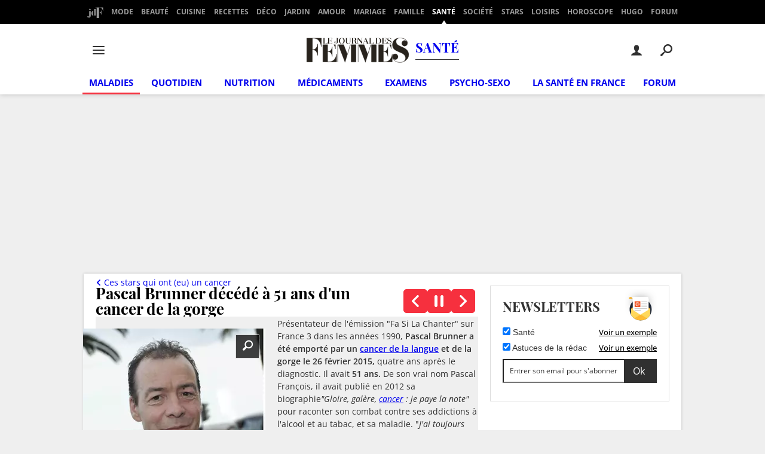

--- FILE ---
content_type: text/css
request_url: https://astatic.ccmbg.com/ccmcms_journaldesfemmes/dist/app/css/journaldesfemmes.dc7330c2881ca01caae7.css
body_size: 106796
content:
@font-face{font-display:swap;font-family:Open Sans;font-stretch:95% 105%;font-style:normal;font-weight:100 900;src:url(https://astatic.ccmbg.com/ccmcms_journaldesfemmes/dist/app/fonts/open-sans_gfont_variable.woff2) format("woff-variations");unicode-range:u+00??,u+0131,u+0152-0153,u+02bb-02bc,u+02c6,u+02da,u+02dc,u+0304,u+0308,u+0329,u+2000-206f,u+20ac,u+2122,u+2191,u+2193,u+2212,u+2215,u+feff,u+fffd}@font-face{font-display:swap;font-family:Open Sans;font-stretch:95% 105%;font-style:italic;font-weight:100 900;src:url(https://astatic.ccmbg.com/ccmcms_journaldesfemmes/dist/app/fonts/open-sans_italic_gfont_variable.woff2) format("woff-variations");unicode-range:u+00??,u+0131,u+0152-0153,u+02bb-02bc,u+02c6,u+02da,u+02dc,u+0304,u+0308,u+0329,u+2000-206f,u+20ac,u+2122,u+2191,u+2193,u+2212,u+2215,u+feff,u+fffd}@font-face{font-display:swap;font-family:Playfair Display;font-stretch:95% 105%;font-style:normal;font-weight:100 900;src:url(https://astatic.ccmbg.com/ccmcms_journaldesfemmes/dist/app/fonts/PlayfairDisplay-VariableFont_wght.woff2) format("woff-variations")}@font-face{font-display:swap;font-family:Playfair Display;font-stretch:95% 105%;font-style:italic;font-weight:100 900;src:url(https://astatic.ccmbg.com/ccmcms_journaldesfemmes/dist/app/fonts/PlayfairDisplay-Italic-VariableFont_wght.woff2) format("woff-variations")}.testautoprefixer{-webkit-user-select:none;user-select:none}@font-face{font-family:icomoon;font-style:normal;font-weight:400;src:url(https://astatic.ccmbg.com/ccmcms_journaldesfemmes/dist/app/fonts/vendor/@ccmbenchmark_frontcore/icomoon.eot);src:url(https://astatic.ccmbg.com/ccmcms_journaldesfemmes/dist/app/fonts/vendor/@ccmbenchmark_frontcore/icomoon.eot?#iefix) format("embedded-opentype"),url(https://astatic.ccmbg.com/ccmcms_journaldesfemmes/dist/app/img/vendor/@ccmbenchmark_frontcore/icomoon.fa82ac5.svg#icomoon?6) format("svg"),url(https://astatic.ccmbg.com/ccmcms_journaldesfemmes/dist/app/fonts/vendor/@ccmbenchmark_frontcore/icomoon.woff2) format("woff2"),url(https://astatic.ccmbg.com/ccmcms_journaldesfemmes/dist/app/fonts/vendor/@ccmbenchmark_frontcore/icomoon.woff) format("woff"),url(https://astatic.ccmbg.com/ccmcms_journaldesfemmes/dist/app/fonts/vendor/@ccmbenchmark_frontcore/icomoon.ttf) format("truetype")}[data-icon]:before{speak:none;-webkit-font-smoothing:antialiased;content:attr(data-icon);font-family:icomoon;font-size:1.15em;font-weight:400}button[data-icon]{background:none;border:none;padding:0}[class*=icon-]:before{speak:none;-webkit-font-smoothing:antialiased;font-family:icomoon;font-size:1.15em;font-style:normal;font-weight:400}.icon-search:before{content:"!"}.icon-cancel:before{content:'"'}.icon-arrow-r:before{content:"#"}.icon-arrow-b:before{content:"$"}.icon-play:before{content:"%"}.icon-plus:before{content:"&"}.icon-arrow-l:before{content:"'"}.icon-arrow-t:before{content:"("}.icon-play-l:before{content:")"}.icon-play-b:before{content:"*"}.icon-play-t:before{content:"+"}.icon-home:before{content:"-"}.icon-minus:before{content:"."}.icon-pencil:before{content:","}.icon-blocked:before{content:"/"}.icon-mail:before{content:"6"}.icon-eye-blocked:before{content:"3"}.icon-quotes-left:before{content:"4"}.icon-quotes-right:before{content:"5"}.icon-warning:before{content:"1"}.icon-info:before{content:"0"}.icon-pause:before{content:"2"}.icon-feed:before{content:"7"}.icon-gift:before{content:"8"}.icon-facebook:before{content:"9"}.icon-print:before{content:":"}.icon-home-2:before{content:"<"}.icon_ud{text-decoration:none!important}.icon_ud:hover .icon_text,.icon_ud:hover .icon_text:hover,.icon_ud:hover [class*=icon-],.icon_ud:hover [data-icon]{cursor:pointer;text-decoration:none!important}.icon_ud .icon_text{text-decoration:underline!important}a.icon_default,a[class*=icomoon-],a[class*=icon-],a[data-icomoon],a[data-icon]{text-decoration:none!important}a.icon_default:hover,a[class*=icomoon-]:hover,a[class*=icon-]:hover,a[data-icomoon]:hover,a[data-icon]:hover{cursor:pointer;text-decoration:none!important}a.icon_default:hover .icon_text,a[class*=icomoon-]:hover .icon_text,a[class*=icon-]:hover .icon_text,a[data-icomoon]:hover .icon_text,a[data-icon]:hover .icon_text{text-decoration:underline!important}[data-icomoon].ico--bg1:before,[data-icon].ico--bg1:before{background-color:#ebebeb;color:#666}[data-icomoon].ico--bg1:hover:before,[data-icon].ico--bg1:hover:before{color:#000}[data-icomoon].ico--bg2:before,[data-icon].ico--bg2:before{background-color:#333;color:#fff}[data-icomoon].ico--bg2:hover:before,[data-icon].ico--bg2:hover:before{background-color:#fff;color:#333}.icon_play{box-sizing:initial;display:inline-block;max-width:100%;position:relative}.icon_play:before{color:#fff;color:#ffffffb3;font-size:44px;left:0;line-height:27px;margin-left:3px;margin-top:-13px;position:absolute;text-align:center;top:50%;width:100%}.icon_play:after{border:5px solid #ffffffb3;border-radius:50%;content:"";display:block;height:54px;left:50%;margin-left:-33px;margin-top:-32px;position:absolute;top:50%;width:54px}.icon_play:hover:after,.icon_play:hover:before{border-color:#fff;color:#fff}.icon_play.videoContainer{display:block}@font-face{font-family:icomoon-pack;font-style:normal;font-weight:400;src:url(https://astatic.ccmbg.com/ccmcms_journaldesfemmes/dist/app/fonts/vendor/@ccmbenchmark_frontcore/icomoon-pack.eot);src:url(https://astatic.ccmbg.com/ccmcms_journaldesfemmes/dist/app/fonts/vendor/@ccmbenchmark_frontcore/icomoon-pack.eot?#iefix6) format("embedded-opentype"),url(https://astatic.ccmbg.com/ccmcms_journaldesfemmes/dist/app/fonts/vendor/@ccmbenchmark_frontcore/icomoon-pack.woff2) format("woff2"),url(https://astatic.ccmbg.com/ccmcms_journaldesfemmes/dist/app/fonts/vendor/@ccmbenchmark_frontcore/icomoon-pack.woff) format("woff"),url(https://astatic.ccmbg.com/ccmcms_journaldesfemmes/dist/app/fonts/vendor/@ccmbenchmark_frontcore/icomoon-pack.ttf) format("truetype"),url(https://astatic.ccmbg.com/ccmcms_journaldesfemmes/dist/app/img/vendor/@ccmbenchmark_frontcore/icomoon-pack.879059d.svg#icomoon-pack) format("svg")}[data-icomoon]:before{speak:none;-webkit-font-smoothing:antialiased;-moz-osx-font-smoothing:grayscale;content:attr(data-icomoon);font-family:icomoon-pack;font-variant:normal;font-weight:400;text-transform:none}button[data-icomoon]{background:none;border:none;padding:0}[class*=icomoon-]:before{speak:none;-webkit-font-smoothing:antialiased;-moz-osx-font-smoothing:grayscale;font-family:icomoon-pack;font-style:normal;font-variant:normal;font-weight:400;text-transform:none}.icomoon-home:before{content:""}.icomoon-home2:before{content:""}.icomoon-home3:before{content:""}.icomoon-home4:before{content:""}.icomoon-office:before{content:""}.icomoon-newspaper:before{content:""}.icomoon-pencil:before{content:""}.icomoon-pencil2:before{content:""}.icomoon-quill:before{content:""}.icomoon-pen:before{content:""}.icomoon-blog:before{content:""}.icomoon-droplet:before{content:""}.icomoon-paint-format:before{content:""}.icomoon-image:before{content:""}.icomoon-image2:before{content:""}.icomoon-images:before{content:""}.icomoon-camera:before{content:""}.icomoon-music:before{content:""}.icomoon-headphones:before{content:""}.icomoon-play:before{content:""}.icomoon-film:before{content:""}.icomoon-camera2:before{content:""}.icomoon-dice:before{content:""}.icomoon-pacman:before{content:""}.icomoon-spades:before{content:""}.icomoon-clubs:before{content:""}.icomoon-diamonds:before{content:""}.icomoon-pawn:before{content:""}.icomoon-bullhorn:before{content:""}.icomoon-connection:before{content:""}.icomoon-podcast:before{content:""}.icomoon-feed:before{content:""}.icomoon-book:before{content:""}.icomoon-books:before{content:""}.icomoon-library:before{content:""}.icomoon-file:before{content:""}.icomoon-profile:before{content:""}.icomoon-file2:before{content:""}.icomoon-file3:before{content:""}.icomoon-file4:before{content:""}.icomoon-copy:before{content:""}.icomoon-copy2:before{content:""}.icomoon-copy3:before{content:""}.icomoon-paste:before{content:""}.icomoon-paste2:before{content:""}.icomoon-paste3:before{content:""}.icomoon-stack:before{content:""}.icomoon-folder:before{content:""}.icomoon-folder-open:before{content:""}.icomoon-tag:before{content:""}.icomoon-tags:before{content:""}.icomoon-barcode:before{content:""}.icomoon-qrcode:before{content:""}.icomoon-ticket:before{content:""}.icomoon-cart:before{content:""}.icomoon-cart2:before{content:""}.icomoon-cart3:before{content:""}.icomoon-coin:before{content:""}.icomoon-credit:before{content:""}.icomoon-calculate:before{content:""}.icomoon-support:before{content:""}.icomoon-phone:before{content:""}.icomoon-phone-hang-up:before{content:""}.icomoon-address-book:before{content:""}.icomoon-notebook:before{content:""}.icomoon-envelope:before{content:""}.icomoon-pushpin:before{content:""}.icomoon-location:before{content:""}.icomoon-location2:before{content:""}.icomoon-compass:before{content:""}.icomoon-map:before{content:""}.icomoon-map2:before{content:""}.icomoon-history:before{content:""}.icomoon-clock:before{content:""}.icomoon-clock2:before{content:""}.icomoon-alarm:before{content:""}.icomoon-alarm2:before{content:""}.icomoon-bell:before{content:""}.icomoon-stopwatch:before{content:""}.icomoon-calendar:before{content:""}.icomoon-calendar2:before{content:""}.icomoon-print:before{content:""}.icomoon-keyboard:before{content:""}.icomoon-screen:before{content:""}.icomoon-laptop:before{content:""}.icomoon-mobile:before{content:""}.icomoon-mobile2:before{content:""}.icomoon-tablet:before{content:""}.icomoon-tv:before{content:""}.icomoon-cabinet:before{content:""}.icomoon-drawer:before{content:""}.icomoon-drawer2:before{content:""}.icomoon-drawer3:before{content:""}.icomoon-box-add:before{content:""}.icomoon-box-remove:before{content:""}.icomoon-download:before{content:""}.icomoon-upload:before{content:""}.icomoon-disk:before{content:""}.icomoon-storage:before{content:""}.icomoon-undo:before{content:""}.icomoon-redo:before{content:""}.icomoon-flip:before{content:""}.icomoon-flip2:before{content:""}.icomoon-undo2:before{content:""}.icomoon-redo2:before{content:""}.icomoon-forward:before{content:""}.icomoon-reply:before{content:""}.icomoon-bubble:before{content:""}.icomoon-bubbles:before{content:""}.icomoon-bubbles2:before{content:""}.icomoon-bubble2:before{content:""}.icomoon-bubbles3:before{content:""}.icomoon-bubbles4:before{content:""}.icomoon-user:before{content:""}.icomoon-users:before{content:""}.icomoon-user2:before{content:""}.icomoon-users2:before{content:""}.icomoon-user3:before{content:""}.icomoon-user4:before{content:""}.icomoon-quotes-left:before{content:""}.icomoon-busy:before{content:""}.icomoon-spinner:before{content:""}.icomoon-spinner2:before{content:""}.icomoon-spinner3:before{content:""}.icomoon-spinner4:before{content:""}.icomoon-spinner5:before{content:""}.icomoon-spinner6:before{content:""}.icomoon-binoculars:before{content:""}.icomoon-search:before{content:""}.icomoon-zoomin:before{content:""}.icomoon-zoomout:before{content:""}.icomoon-expand:before{content:""}.icomoon-contract:before{content:""}.icomoon-expand2:before{content:""}.icomoon-contract2:before{content:""}.icomoon-key:before{content:""}.icomoon-key2:before{content:""}.icomoon-lock:before{content:""}.icomoon-lock2:before{content:""}.icomoon-unlocked:before{content:""}.icomoon-wrench:before{content:""}.icomoon-settings:before{content:""}.icomoon-equalizer:before{content:""}.icomoon-cog:before{content:""}.icomoon-cogs:before{content:""}.icomoon-cog2:before{content:""}.icomoon-hammer:before{content:""}.icomoon-wand:before{content:""}.icomoon-aid:before{content:""}.icomoon-bug:before{content:""}.icomoon-pie:before{content:""}.icomoon-stats:before{content:""}.icomoon-bars:before{content:""}.icomoon-bars2:before{content:""}.icomoon-gift:before{content:""}.icomoon-trophy:before{content:""}.icomoon-glass:before{content:""}.icomoon-mug:before{content:""}.icomoon-food:before{content:""}.icomoon-leaf:before{content:""}.icomoon-rocket:before{content:""}.icomoon-meter:before{content:""}.icomoon-meter2:before{content:""}.icomoon-dashboard:before{content:""}.icomoon-hammer2:before{content:""}.icomoon-fire:before{content:""}.icomoon-lab:before{content:""}.icomoon-magnet:before{content:""}.icomoon-remove:before{content:""}.icomoon-remove2:before{content:""}.icomoon-briefcase:before{content:""}.icomoon-airplane:before{content:""}.icomoon-truck:before{content:""}.icomoon-road:before{content:""}.icomoon-accessibility:before{content:""}.icomoon-target:before{content:""}.icomoon-shield:before{content:""}.icomoon-lightning:before{content:""}.icomoon-switch:before{content:""}.icomoon-powercord:before{content:""}.icomoon-signup:before{content:""}.icomoon-list:before{content:""}.icomoon-list2:before{content:""}.icomoon-numbered-list:before{content:""}.icomoon-menu:before{content:""}.icomoon-menu2:before{content:""}.icomoon-tree:before{content:""}.icomoon-cloud:before{content:""}.icomoon-cloud-download:before{content:""}.icomoon-cloud-upload:before{content:""}.icomoon-download2:before{content:""}.icomoon-upload2:before{content:""}.icomoon-download3:before{content:""}.icomoon-upload3:before{content:""}.icomoon-globe:before{content:""}.icomoon-earth:before{content:""}.icomoon-link:before{content:""}.icomoon-flag:before{content:""}.icomoon-attachment:before{content:""}.icomoon-eye:before{content:""}.icomoon-eye-blocked:before{content:""}.icomoon-eye2:before{content:""}.icomoon-bookmark:before{content:""}.icomoon-bookmarks:before{content:""}.icomoon-brightness-medium:before{content:""}.icomoon-brightness-contrast:before{content:""}.icomoon-contrast:before{content:""}.icomoon-star:before{content:""}.icomoon-star2:before{content:""}.icomoon-star3:before{content:""}.icomoon-heart:before{content:""}.icomoon-heart2:before{content:""}.icomoon-heart-broken:before{content:""}.icomoon-thumbs-up:before{content:""}.icomoon-thumbs-up2:before{content:""}.icomoon-happy:before{content:""}.icomoon-happy2:before{content:""}.icomoon-smiley:before{content:""}.icomoon-smiley2:before{content:""}.icomoon-tongue:before{content:""}.icomoon-tongue2:before{content:""}.icomoon-sad:before{content:""}.icomoon-sad2:before{content:""}.icomoon-wink:before{content:""}.icomoon-wink2:before{content:""}.icomoon-grin:before{content:""}.icomoon-grin2:before{content:""}.icomoon-cool:before{content:""}.icomoon-cool2:before{content:""}.icomoon-angry:before{content:""}.icomoon-angry2:before{content:""}.icomoon-evil:before{content:""}.icomoon-evil2:before{content:""}.icomoon-shocked:before{content:""}.icomoon-shocked2:before{content:""}.icomoon-confused:before{content:""}.icomoon-confused2:before{content:""}.icomoon-neutral:before{content:""}.icomoon-neutral2:before{content:""}.icomoon-wondering:before{content:""}.icomoon-wondering2:before{content:""}.icomoon-point-up:before{content:""}.icomoon-point-right:before{content:""}.icomoon-point-down:before{content:""}.icomoon-point-left:before{content:""}.icomoon-warning:before{content:""}.icomoon-notification:before{content:""}.icomoon-question:before{content:""}.icomoon-info:before{content:""}.icomoon-info2:before{content:""}.icomoon-blocked:before{content:""}.icomoon-cancel-circle:before{content:""}.icomoon-checkmark-circle:before{content:""}.icomoon-spam:before{content:""}.icomoon-close:before{content:""}.icomoon-checkmark:before{content:""}.icomoon-checkmark2:before{content:""}.icomoon-spell-check:before{content:""}.icomoon-minus:before{content:""}.icomoon-plus:before{content:""}.icomoon-enter:before{content:""}.icomoon-exit:before{content:""}.icomoon-play2:before{content:""}.icomoon-pause:before{content:""}.icomoon-stop:before{content:""}.icomoon-backward:before{content:""}.icomoon-forward2:before{content:""}.icomoon-play3:before{content:""}.icomoon-pause2:before{content:""}.icomoon-stop2:before{content:""}.icomoon-backward2:before{content:""}.icomoon-forward3:before{content:""}.icomoon-first:before{content:""}.icomoon-last:before{content:""}.icomoon-previous:before{content:""}.icomoon-next:before{content:""}.icomoon-eject:before{content:""}.icomoon-volume-high:before{content:""}.icomoon-volume-medium:before{content:""}.icomoon-volume-low:before{content:""}.icomoon-volume-mute:before{content:""}.icomoon-volume-mute2:before{content:""}.icomoon-volume-increase:before{content:""}.icomoon-volume-decrease:before{content:""}.icomoon-loop:before{content:""}.icomoon-loop2:before{content:""}.icomoon-loop3:before{content:""}.icomoon-shuffle:before{content:""}.icomoon-arrow-up-left:before{content:""}.icomoon-arrow-up:before{content:""}.icomoon-arrow-up-right:before{content:""}.icomoon-arrow-right:before{content:""}.icomoon-arrow-down-right:before{content:""}.icomoon-arrow-down:before{content:""}.icomoon-arrow-down-left:before{content:""}.icomoon-arrow-left:before{content:""}.icomoon-arrow-up-left2:before{content:""}.icomoon-arrow-up2:before{content:""}.icomoon-arrow-up-right2:before{content:""}.icomoon-arrow-right2:before{content:""}.icomoon-arrow-down-right2:before{content:""}.icomoon-arrow-down2:before{content:""}.icomoon-arrow-down-left2:before{content:""}.icomoon-arrow-left2:before{content:""}.icomoon-arrow-up-left3:before{content:""}.icomoon-arrow-up3:before{content:""}.icomoon-arrow-up-right3:before{content:""}.icomoon-arrow-right3:before{content:""}.icomoon-arrow-down-right3:before{content:""}.icomoon-arrow-down3:before{content:""}.icomoon-arrow-down-left3:before{content:""}.icomoon-arrow-left3:before{content:""}.icomoon-tab:before{content:""}.icomoon-checkbox-checked:before{content:""}.icomoon-checkbox-unchecked:before{content:""}.icomoon-checkbox-partial:before{content:""}.icomoon-radio-checked:before{content:""}.icomoon-radio-unchecked:before{content:""}.icomoon-crop:before{content:""}.icomoon-scissors:before{content:""}.icomoon-filter:before{content:""}.icomoon-filter2:before{content:""}.icomoon-font:before{content:""}.icomoon-text-height:before{content:""}.icomoon-text-width:before{content:""}.icomoon-bold:before{content:""}.icomoon-underline:before{content:""}.icomoon-italic:before{content:""}.icomoon-strikethrough:before{content:""}.icomoon-omega:before{content:""}.icomoon-sigma:before{content:""}.icomoon-table:before{content:""}.icomoon-table2:before{content:""}.icomoon-insert-template:before{content:""}.icomoon-pilcrow:before{content:""}.icomoon-lefttoright:before{content:""}.icomoon-righttoleft:before{content:""}.icomoon-paragraph-left:before{content:""}.icomoon-paragraph-center:before{content:""}.icomoon-paragraph-right:before{content:""}.icomoon-paragraph-justify:before{content:""}.icomoon-paragraph-left2:before{content:""}.icomoon-paragraph-center2:before{content:""}.icomoon-paragraph-right2:before{content:""}.icomoon-paragraph-justify2:before{content:""}.icomoon-indent-increase:before{content:""}.icomoon-indent-decrease:before{content:""}.icomoon-newtab:before{content:""}.icomoon-embed:before{content:""}.icomoon-code:before{content:""}.icomoon-console:before{content:""}.icomoon-share:before{content:""}.icomoon-mail:before{content:""}.icomoon-mail2:before{content:""}.icomoon-mail3:before{content:""}.icomoon-mail4:before{content:""}.icomoon-google:before{content:""}.icomoon-googleplus:before{content:""}.icomoon-googleplus2:before{content:""}.icomoon-googleplus3:before{content:""}.icomoon-googleplus4:before{content:""}.icomoon-google-drive:before{content:""}.icomoon-facebook:before{content:""}.icomoon-facebook2:before{content:""}.icomoon-facebook3:before{content:""}.icomoon-instagram:before{content:""}.icomoon-twitter:before{content:""}.icomoon-twitter2:before{content:""}.icomoon-twitter3:before{content:""}.icomoon-feed2:before{content:""}.icomoon-feed3:before{content:""}.icomoon-feed4:before{content:""}.icomoon-youtube:before{content:""}.icomoon-youtube2:before{content:""}.icomoon-vimeo:before{content:""}.icomoon-vimeo2:before{content:""}.icomoon-vimeo3:before{content:""}.icomoon-lanyrd:before{content:""}.icomoon-flickr:before{content:""}.icomoon-flickr2:before{content:""}.icomoon-flickr3:before{content:""}.icomoon-flickr4:before{content:""}.icomoon-picassa:before{content:""}.icomoon-picassa2:before{content:""}.icomoon-dribbble:before{content:""}.icomoon-dribbble2:before{content:""}.icomoon-dribbble3:before{content:""}.icomoon-forrst:before{content:""}.icomoon-forrst2:before{content:""}.icomoon-deviantart:before{content:""}.icomoon-deviantart2:before{content:""}.icomoon-steam:before{content:""}.icomoon-steam2:before{content:""}.icomoon-github:before{content:""}.icomoon-github2:before{content:""}.icomoon-github3:before{content:""}.icomoon-github4:before{content:""}.icomoon-github5:before{content:""}.icomoon-wordpress:before{content:""}.icomoon-wordpress2:before{content:""}.icomoon-joomla:before{content:""}.icomoon-blogger:before{content:""}.icomoon-blogger2:before{content:""}.icomoon-tumblr:before{content:""}.icomoon-tumblr2:before{content:""}.icomoon-yahoo:before{content:""}.icomoon-tux:before{content:""}.icomoon-apple:before{content:""}.icomoon-finder:before{content:""}.icomoon-android:before{content:""}.icomoon-windows:before{content:""}.icomoon-windows8:before{content:""}.icomoon-soundcloud:before{content:""}.icomoon-soundcloud2:before{content:""}.icomoon-skype:before{content:""}.icomoon-reddit:before{content:""}.icomoon-linkedin:before{content:""}.icomoon-lastfm:before{content:""}.icomoon-lastfm2:before{content:""}.icomoon-delicious:before{content:""}.icomoon-stumbleupon:before{content:""}.icomoon-stumbleupon2:before{content:""}.icomoon-stackoverflow:before{content:""}.icomoon-pinterest:before{content:""}.icomoon-pinterest2:before{content:""}.icomoon-xing:before{content:""}.icomoon-xing2:before{content:""}.icomoon-flattr:before{content:""}.icomoon-foursquare:before{content:""}.icomoon-foursquare2:before{content:""}.icomoon-paypal:before{content:""}.icomoon-paypal2:before{content:""}.icomoon-paypal3:before{content:""}.icomoon-yelp:before{content:""}.icomoon-libreoffice:before{content:""}.icomoon-file-pdf:before{content:""}.icomoon-file-openoffice:before{content:""}.icomoon-file-word:before{content:""}.icomoon-file-excel:before{content:""}.icomoon-file-zip:before{content:""}.icomoon-file-powerpoint:before{content:""}.icomoon-file-xml:before{content:""}.icomoon-file-css:before{content:""}.icomoon-html5:before{content:""}.icomoon-html52:before{content:""}.icomoon-css3:before{content:""}.icomoon-chrome:before{content:""}.icomoon-firefox:before{content:""}.icomoon-IE:before{content:""}.icomoon-opera:before{content:""}.icomoon-safari:before{content:""}.icomoon-IcoMoon:before{content:""}#gotop{display:none;position:fixed;right:60px;top:60px;z-index:150}#gotop a{background:url(https://astatic.ccmbg.com/ccmcms_journaldesfemmes/dist/app/img/vendor/@ccmbenchmark_frontcore/gotop.dbc363a.png) no-repeat 0 0;filter:alpha(opacity=20);-ms-filter:"alpha(opacity=20)";float:left;height:80px;opacity:.2;width:80px}pre.prettyprint{border-radius:4px}.com{color:#93a1a1}.lit{color:#195f91}.clo,.opn,.pun{color:#93a1a1}.fun{color:#dc322f}.atv,.str{color:#d14}.kwd,.prettyprint .tag{color:#1e347b}.atn,.dec,.typ,.var{color:teal}.pln{color:#48484c}.prettyprint{background-color:#f7f7f9;border:1px solid #ccc;margin:10px 0 20px;padding:8px}.prettyprint.linenums{box-shadow:inset 40px 0 0 #fbfbfc,inset 41px 0 0 #ececf0}.entry ol.linenums,ol.linenums{list-style:decimal;margin:0 0 0 38px;padding:0}.entry ol.linenums li,ol.linenums li{color:#bebec5;font-size:14px;line-height:20px;margin:0;padding-left:8px;text-shadow:0 1px 0 #fff}.ccmcss_msg--error,.ccmcss_msg--info,.ccmcss_msg--valid,.ccmcss_msg--warning{border:1px solid;border-radius:2px;margin:20px 0;padding:5px 42px 5px 10px;position:relative;text-align:left}.ccmcss_msg--error button[data-icon*='"'],.ccmcss_msg--info button[data-icon*='"'],.ccmcss_msg--valid button[data-icon*='"'],.ccmcss_msg--warning button[data-icon*='"']{padding:7px;position:absolute;right:0;top:0}.ccmcss_msg--error{background:#ffa0b2;border-color:#ff3a5e;color:#a0001e}.ccmcss_msg--valid{background:#bdddbd;border-color:#7aba7b;color:#356635}.ccmcss_msg--warning{background:#ffe5bd;border-color:#ffbc57;color:#bd7100}.ccmcss_msg--info{background:#cde0f1;border-color:#7dafdb;color:#2a6395}.ccmcss_cms_note{font-size:.875rem;line-height:1.3;margin-bottom:.8571428571em;margin-top:.8571428571em}.ccmcss_cms_note ul li{margin-left:16px;margin-top:.4285714286em}.ccmcss_cms_note ul li:first-child{margin-top:0}.ccmcss_cms_note ul li:before{background-color:#333;box-shadow:1px 1px 0 0 #0000004d;content:"";display:inline-block;height:.4285714286em;left:-14px;margin-right:-10px;position:relative;top:-1px;vertical-align:middle;width:.4285714286em}.ccmcss_cms_note ul li .ccmcss_cms_note__title{font-weight:700}.ccmcss_cms_note ul li .ccmcss_cms_note__title a{text-decoration:none}.ccmcss_cms_note ul li .ccmcss_cms_note__content a{text-decoration:underline}.ccmcss_cms_note ul li .ccmcss_cms_note__content a:hover{text-decoration:none}.ccmcss_cms_appel{font-size:.875rem;margin-bottom:.75em}.ccmcss_cms_appel .ccmcss_cms_appel__img{background-position:50% 25%;background-size:cover;display:block;height:100px;margin-top:3px;width:150px}.ccmcss_cms_appel .ccmcss_cms_appel__title{font-size:1.2857142857em;line-height:1.5}.ccmcss_cms_temoignage{border:1px solid #c4c4c4;clear:both;font-size:.875rem;line-height:1.4;margin:1.5em 0}.ccmcss_cms_temoignage p,.entry .ccmcss_cms_temoignage p{margin:5px 0}.ccmcss_cms_temoignage ul,.entry .ccmcss_cms_temoignage ul{list-style-type:square;margin:0;padding-left:20px}.ccmcss_cms_temoignage ul li,.entry .ccmcss_cms_temoignage ul li{margin-top:5px}.ccmcss_cms_temoignage ul li:first-child,.entry .ccmcss_cms_temoignage ul li:first-child{margin:0}.ccmcss_cms_temoignage ul li a,.entry .ccmcss_cms_temoignage ul li a{text-decoration:none}.ccmcss_cms_temoignage ul li a:hover,.entry .ccmcss_cms_temoignage ul li a:hover{text-decoration:underline}.ccmcss_cms_temoignage .bloc_titre,.entry .ccmcss_cms_temoignage .bloc_titre{background:#666;color:#fff;font-size:1.2857142857em;margin:0;padding:7px 20px}.ccmcss_cms_temoignage .bloc_corps{padding:10px 20px 15px}.ccmcss_cms_temoignage .bloc_entete{font-size:1.1428571429em;font-weight:700}.ccmcss_cms_temoignage .bloc_entete img{float:left;margin:5px 10px 0 0;width:70px}.ccmcss_cms_temoignage .action,.entry .ccmcss_cms_temoignage .action{font-size:.8571428571em;margin-bottom:20px}.ccmcss_cms_temoignage .bloc_sous_titre{font-weight:700}.ccmcss_cms_temoignage .tous{font-size:.8571428571em;margin-bottom:0;text-align:right}.ccmcss_cms_temoignage .action a,.ccmcss_cms_temoignage .tous a{text-decoration:underline}.ccmcss_cms_temoignage .action a:hover,.ccmcss_cms_temoignage .tous a:hover{text-decoration:none}.ccmcss_cms_summary{font-size:.8125rem;line-height:1.3;margin:.75em 1.5em}.ccmcss_cms_summary .ccmcss_cms_summary__title{font-size:1.2307692308em;margin-bottom:5px;text-transform:uppercase}.ccmcss_cms_summary .ccmcss_cms_summary__img img{margin:10px 0}.ccmcss_cms_summary ul li,.entry .ccmcss_cms_summary ul li{margin-top:5px}.ccmcss_cms_summary ul li:first-child,.entry .ccmcss_cms_summary ul li:first-child{margin-top:0}.ccmcss_cms_summary ul li a,.entry .ccmcss_cms_summary ul li a{text-decoration:underline}.ccmcss_cms_summary ul li a:hover,.entry .ccmcss_cms_summary ul li a:hover{text-decoration:none}.ccmcss_cms_summary.ccmcss_cms_summary--more{width:22%}.ccmcss_cms_summary.ccmcss_cms_summary--more img{margin:10px 0}.ccmcss_cms_summary.ccmcss_cms_summary--more ul li a{text-decoration:none}.ccmcss_cms_summary.ccmcss_cms_summary--more ul li a:hover{text-decoration:underline}.ccmcss_cms_summary.ccmcss_cms_summary--left{float:left;margin-left:0!important}.ccmcss_cms_summary.ccmcss_cms_summary--right{float:right;margin-right:0!important;z-index:1}#maps,.ccmcss_cms_gmaps{margin-bottom:20px}#maps div,.ccmcss_cms_gmaps div{margin:0 auto!important;z-index:0!important}#maps .legende-googlemap,.ccmcss_cms_gmaps .legende-googlemap{background:#000;color:#fff;font-size:.8125rem;list-style:none;margin:0 auto;padding:5px 10px;width:380px}.entry #maps .legende-googlemap,.entry .ccmcss_cms_gmaps .legende-googlemap{padding:5px 10px}#maps .legende-googlemap a,.ccmcss_cms_gmaps .legende-googlemap a{color:#fff}#maps .legende-googlemap:after,.ccmcss_cms_gmaps .legende-googlemap:after{clear:both;content:"";display:table}.entry .ccmcss_cms_appel .ccmcss_cms_appel__content,.entry .ccmcss_cms_appel .ccmcss_cms_appel__title{margin:0}.entry #sondage h2,.entry .ccmcss_cms_summary .ccmcss_cms_summary__title{font-weight:400;margin-top:0}.entry #sondage h2 a,.entry .ccmcss_cms_appel .ccmcss_cms_appel__title a,.entry .ccmcss_cms_summary a,.entry .ccmcss_cms_temoignage .bloc_entete a{text-decoration:none}.entry #sondage h2 a:hover,.entry .ccmcss_cms_appel .ccmcss_cms_appel__title a:hover,.entry .ccmcss_cms_summary a:hover,.entry .ccmcss_cms_temoignage .bloc_entete a:hover{text-decoration:underline}.entry .ccmcss_cms_gmaps .map_switch,.entry .ccmcss_cms_gmaps .map_switch li{list-style:none;margin:0}.entry #sondage ul,.entry .ccmcss_cms_note ul,.entry .ccmcss_cms_summary.ccmcss_cms_summary--more ul{list-style:none;margin:0;padding:0}.entry #sondage p{margin-bottom:0}.ui-helper-hidden{display:none}.ui-helper-hidden-accessible{clip:rect(0 0 0 0);border:0;height:1px;margin:-1px;overflow:hidden;padding:0;position:absolute;width:1px}.ui-helper-reset{border:0;font-size:100%;line-height:1.3;list-style:none;margin:0;outline:0;padding:0;text-decoration:none}.ui-helper-clearfix:after,.ui-helper-clearfix:before{border-collapse:collapse;content:"";display:table}.ui-helper-clearfix:after{clear:both}.ui-helper-zfix{filter:Alpha(Opacity=0);height:100%;left:0;opacity:0;position:absolute;top:0;width:100%}.ui-front{z-index:1000}.ui-state-disabled{cursor:default!important;pointer-events:none}.ui-icon{background-repeat:no-repeat;margin-top:-.25em;overflow:hidden;position:relative;text-indent:-99999px}.ui-widget-icon-block{display:block;left:50%;margin-left:-8px}.ui-widget-overlay{height:100%;left:0;position:fixed;top:0;width:100%}.ui-accordion .ui-accordion-header{cursor:pointer;display:block;font-size:100%;margin:2px 0 0;padding:.5em .5em .5em .7em;position:relative}.ui-accordion .ui-accordion-content{border-top:0;overflow:auto;padding:1em 2.2em}.ui-autocomplete{cursor:default;left:0;position:absolute;top:0}.ui-menu{display:block;list-style:none;margin:0;outline:0;padding:0}.ui-menu .ui-menu{position:absolute}.ui-menu .ui-menu-item{cursor:pointer;list-style-image:url([data-uri]);margin:0}.ui-menu .ui-menu-item-wrapper{padding:3px 1em 3px .4em;position:relative}.ui-menu .ui-menu-divider{border-width:1px 0 0;font-size:0;height:0;line-height:0;margin:5px 0}.ui-menu .ui-state-active,.ui-menu .ui-state-focus{margin:-1px}.ui-menu-icons{position:relative}.ui-menu-icons .ui-menu-item-wrapper{padding-left:2em}.ui-menu .ui-icon{bottom:0;left:.2em;margin:auto 0;position:absolute;top:0}.ui-menu .ui-menu-icon{left:auto;right:0}.ui-button{cursor:pointer;display:inline-block;line-height:normal;margin-right:.1em;overflow:visible;padding:.4em 1em;position:relative;text-align:center;-webkit-user-select:none;user-select:none;vertical-align:middle}.ui-button,.ui-button:active,.ui-button:hover,.ui-button:link,.ui-button:visited{text-decoration:none}.ui-button-icon-only{box-sizing:border-box;text-indent:-9999px;white-space:nowrap;width:2em}input.ui-button.ui-button-icon-only{text-indent:0}.ui-button-icon-only .ui-icon{left:50%;margin-left:-8px;margin-top:-8px;position:absolute;top:50%}.ui-button.ui-icon-notext .ui-icon{height:2.1em;padding:0;text-indent:-9999px;white-space:nowrap;width:2.1em}input.ui-button.ui-icon-notext .ui-icon{height:auto;padding:.4em 1em;text-indent:0;white-space:normal;width:auto}button.ui-button::-moz-focus-inner,input.ui-button::-moz-focus-inner{border:0;padding:0}.ui-controlgroup{display:inline-block;vertical-align:middle}.ui-controlgroup>.ui-controlgroup-item{float:left;margin-left:0;margin-right:0}.ui-controlgroup>.ui-controlgroup-item.ui-visual-focus,.ui-controlgroup>.ui-controlgroup-item:focus{z-index:9999}.ui-controlgroup-vertical>.ui-controlgroup-item{display:block;float:none;margin-bottom:0;margin-top:0;text-align:left;width:100%}.ui-controlgroup-vertical .ui-controlgroup-item{box-sizing:border-box}.ui-controlgroup .ui-controlgroup-label{padding:.4em 1em}.ui-controlgroup .ui-controlgroup-label span{font-size:80%}.ui-controlgroup-horizontal .ui-controlgroup-label+.ui-controlgroup-item{border-left:none}.ui-controlgroup-vertical .ui-controlgroup-label+.ui-controlgroup-item{border-top:none}.ui-controlgroup-horizontal .ui-controlgroup-label.ui-widget-content{border-right:none}.ui-controlgroup-vertical .ui-controlgroup-label.ui-widget-content{border-bottom:none}.ui-controlgroup-vertical .ui-spinner-input{width:75%;width:calc(100% - 2.4em)}.ui-controlgroup-vertical .ui-spinner .ui-spinner-up{border-top-style:solid}.ui-checkboxradio-label .ui-icon-background{border:none;border-radius:.12em;box-shadow:inset 1px 1px 1px #ccc}.ui-checkboxradio-radio-label .ui-icon-background{border:none;border-radius:1em;height:16px;overflow:visible;width:16px}.ui-checkboxradio-radio-label.ui-checkboxradio-checked .ui-icon,.ui-checkboxradio-radio-label.ui-checkboxradio-checked:hover .ui-icon{background-image:none;border-style:solid;border-width:4px;height:8px;width:8px}.ui-checkboxradio-disabled{pointer-events:none}.ui-datepicker{display:none;padding:.2em .2em 0;width:17em}.ui-datepicker .ui-datepicker-header{padding:.2em 0;position:relative}.ui-datepicker .ui-datepicker-next,.ui-datepicker .ui-datepicker-prev{height:1.8em;position:absolute;top:2px;width:1.8em}.ui-datepicker .ui-datepicker-next-hover,.ui-datepicker .ui-datepicker-prev-hover{top:1px}.ui-datepicker .ui-datepicker-prev{left:2px}.ui-datepicker .ui-datepicker-next{right:2px}.ui-datepicker .ui-datepicker-prev-hover{left:1px}.ui-datepicker .ui-datepicker-next-hover{right:1px}.ui-datepicker .ui-datepicker-next span,.ui-datepicker .ui-datepicker-prev span{display:block;left:50%;margin-left:-8px;margin-top:-8px;position:absolute;top:50%}.ui-datepicker .ui-datepicker-title{line-height:1.8em;margin:0 2.3em;text-align:center}.ui-datepicker .ui-datepicker-title select{font-size:1em;margin:1px 0}.ui-datepicker select.ui-datepicker-month,.ui-datepicker select.ui-datepicker-year{width:45%}.ui-datepicker table{border-collapse:collapse;font-size:.9em;margin:0 0 .4em;width:100%}.ui-datepicker th{border:0;font-weight:700;padding:.7em .3em;text-align:center}.ui-datepicker td{border:0;padding:1px}.ui-datepicker td a,.ui-datepicker td span{display:block;padding:.2em;text-align:right;text-decoration:none}.ui-datepicker .ui-datepicker-buttonpane{background-image:none;border-bottom:0;border-left:0;border-right:0;margin:.7em 0 0;padding:0 .2em}.ui-datepicker .ui-datepicker-buttonpane button{cursor:pointer;float:right;margin:.5em .2em .4em;overflow:visible;padding:.2em .6em .3em;width:auto}.ui-datepicker .ui-datepicker-buttonpane button.ui-datepicker-current{float:left}.ui-datepicker.ui-datepicker-multi{width:auto}.ui-datepicker-multi .ui-datepicker-group{float:left}.ui-datepicker-multi .ui-datepicker-group table{margin:0 auto .4em;width:95%}.ui-datepicker-multi-2 .ui-datepicker-group{width:50%}.ui-datepicker-multi-3 .ui-datepicker-group{width:33.3%}.ui-datepicker-multi-4 .ui-datepicker-group{width:25%}.ui-datepicker-multi .ui-datepicker-group-last .ui-datepicker-header,.ui-datepicker-multi .ui-datepicker-group-middle .ui-datepicker-header{border-left-width:0}.ui-datepicker-multi .ui-datepicker-buttonpane{clear:left}.ui-datepicker-row-break{clear:both;font-size:0;width:100%}.ui-datepicker-rtl{direction:rtl}.ui-datepicker-rtl .ui-datepicker-prev{left:auto;right:2px}.ui-datepicker-rtl .ui-datepicker-next{left:2px;right:auto}.ui-datepicker-rtl .ui-datepicker-prev:hover{left:auto;right:1px}.ui-datepicker-rtl .ui-datepicker-next:hover{left:1px;right:auto}.ui-datepicker-rtl .ui-datepicker-buttonpane{clear:right}.ui-datepicker-rtl .ui-datepicker-buttonpane button{float:left}.ui-datepicker-rtl .ui-datepicker-buttonpane button.ui-datepicker-current,.ui-datepicker-rtl .ui-datepicker-group{float:right}.ui-datepicker-rtl .ui-datepicker-group-last .ui-datepicker-header,.ui-datepicker-rtl .ui-datepicker-group-middle .ui-datepicker-header{border-left-width:1px;border-right-width:0}.ui-datepicker .ui-icon{background-repeat:no-repeat;display:block;left:.5em;overflow:hidden;text-indent:-99999px;top:.3em}.ui-dialog{left:0;outline:0;padding:.2em;position:absolute;top:0;z-index:2000!important}.ui-dialog .ui-dialog-titlebar{padding:.4em 1em;position:relative}.ui-dialog .ui-dialog-title{float:left;margin:.1em 0;overflow:hidden;text-overflow:ellipsis;white-space:nowrap;width:90%}.ui-dialog .ui-dialog-titlebar-close{height:20px;margin:-10px 0 0;padding:1px;position:absolute;right:.3em;top:50%;width:20px}.ui-dialog .ui-dialog-content{background:none;border:0;overflow:auto;padding:.5em 1em;position:relative}.ui-dialog .ui-dialog-buttonpane{background-image:none;border-width:1px 0 0;margin-top:.5em;padding:.3em 1em .5em .4em;text-align:left}.ui-dialog .ui-dialog-buttonpane .ui-dialog-buttonset{float:right}.ui-dialog .ui-dialog-buttonpane button{cursor:pointer;margin:.5em .4em .5em 0}.ui-dialog .ui-resizable-n{height:2px;top:0}.ui-dialog .ui-resizable-e{right:0;width:2px}.ui-dialog .ui-resizable-s{bottom:0;height:2px}.ui-dialog .ui-resizable-w{left:0;width:2px}.ui-dialog .ui-resizable-ne,.ui-dialog .ui-resizable-nw,.ui-dialog .ui-resizable-se,.ui-dialog .ui-resizable-sw{height:7px;width:7px}.ui-dialog .ui-resizable-se{bottom:0;right:0}.ui-dialog .ui-resizable-sw{bottom:0;left:0}.ui-dialog .ui-resizable-ne{right:0;top:0}.ui-dialog .ui-resizable-nw{left:0;top:0}.ui-draggable .ui-dialog-titlebar{cursor:move}.ui-draggable-handle{touch-action:none}.ui-resizable{position:relative}.ui-resizable-handle{display:block;font-size:.1px;position:absolute;touch-action:none}.ui-resizable-autohide .ui-resizable-handle,.ui-resizable-disabled .ui-resizable-handle{display:none}.ui-resizable-n{cursor:n-resize;height:7px;left:0;top:-5px;width:100%}.ui-resizable-s{bottom:-5px;cursor:s-resize;height:7px;left:0;width:100%}.ui-resizable-e{cursor:e-resize;height:100%;right:-5px;top:0;width:7px}.ui-resizable-w{cursor:w-resize;height:100%;left:-5px;top:0;width:7px}.ui-resizable-se{bottom:1px;cursor:se-resize;height:12px;right:1px;width:12px}.ui-resizable-sw{bottom:-5px;cursor:sw-resize;height:9px;left:-5px;width:9px}.ui-resizable-nw{cursor:nw-resize;height:9px;left:-5px;top:-5px;width:9px}.ui-resizable-ne{cursor:ne-resize;height:9px;right:-5px;top:-5px;width:9px}.ui-progressbar{height:2em;overflow:hidden;text-align:left}.ui-progressbar .ui-progressbar-value{height:100%;margin:-1px}.ui-progressbar .ui-progressbar-overlay{background:url([data-uri]);filter:alpha(opacity=25);height:100%;opacity:.25}.ui-progressbar-indeterminate .ui-progressbar-value{background-image:none}.ui-selectable{touch-action:none}.ui-selectable-helper{border:1px dotted #000;position:absolute;z-index:100}.ui-selectmenu-menu{display:none;left:0;margin:0;padding:0;position:absolute;top:0}.ui-selectmenu-menu .ui-menu{overflow:auto;overflow-x:hidden;padding-bottom:1px}.ui-selectmenu-menu .ui-menu .ui-selectmenu-optgroup{border:0;font-size:1em;font-weight:700;height:auto;line-height:1.5;margin:.5em 0 0;padding:2px .4em}.ui-selectmenu-open{display:block}.ui-selectmenu-text{display:block;margin-right:20px;overflow:hidden;text-overflow:ellipsis}.ui-selectmenu-button.ui-button{text-align:left;white-space:nowrap;width:14em}.ui-selectmenu-icon.ui-icon{float:right;margin-top:0}.ui-slider{position:relative;text-align:left}.ui-slider .ui-slider-handle{cursor:default;height:1.2em;position:absolute;touch-action:none;width:1.2em;z-index:2}.ui-slider .ui-slider-range{background-position:0 0;border:0;display:block;font-size:.7em;position:absolute;z-index:1}.ui-slider.ui-state-disabled .ui-slider-handle,.ui-slider.ui-state-disabled .ui-slider-range{filter:inherit}.ui-slider-horizontal{height:.8em}.ui-slider-horizontal .ui-slider-handle{margin-left:-.6em;top:-.3em}.ui-slider-horizontal .ui-slider-range{height:100%;top:0}.ui-slider-horizontal .ui-slider-range-min{left:0}.ui-slider-horizontal .ui-slider-range-max{right:0}.ui-slider-vertical{height:100px;width:.8em}.ui-slider-vertical .ui-slider-handle{left:-.3em;margin-bottom:-.6em;margin-left:0}.ui-slider-vertical .ui-slider-range{left:0;width:100%}.ui-slider-vertical .ui-slider-range-min{bottom:0}.ui-slider-vertical .ui-slider-range-max{top:0}.ui-sortable-handle{touch-action:none}.ui-spinner{display:inline-block;overflow:hidden;padding:0;position:relative;vertical-align:middle}.ui-spinner-input{background:none;border:none;color:inherit;margin:.2em 2em .2em .4em;padding:.222em 0;vertical-align:middle}.ui-spinner-button{cursor:default;display:block;font-size:.5em;height:50%;margin:0;overflow:hidden;padding:0;position:absolute;right:0;text-align:center;width:1.6em}.ui-spinner a.ui-spinner-button{border-bottom-style:none;border-right-style:none;border-top-style:none}.ui-spinner-up{top:0}.ui-spinner-down{bottom:0}.ui-tabs{padding:.2em;position:relative}.ui-tabs .ui-tabs-nav{margin:0;padding:.2em .2em 0}.ui-tabs .ui-tabs-nav li{border-bottom-width:0;float:left;list-style:none;margin:1px .2em 0 0;padding:0;position:relative;top:0;white-space:nowrap}.ui-tabs .ui-tabs-nav .ui-tabs-anchor{float:left;padding:.5em 1em;text-decoration:none}.ui-tabs .ui-tabs-nav li.ui-tabs-active{margin-bottom:-1px;padding-bottom:1px}.ui-tabs .ui-tabs-nav li.ui-state-disabled .ui-tabs-anchor,.ui-tabs .ui-tabs-nav li.ui-tabs-active .ui-tabs-anchor,.ui-tabs .ui-tabs-nav li.ui-tabs-loading .ui-tabs-anchor{cursor:text}.ui-tabs-collapsible .ui-tabs-nav li.ui-tabs-active .ui-tabs-anchor{cursor:pointer}.ui-tabs .ui-tabs-panel{background:none;border-width:0;display:block;padding:1em 1.4em}.ui-tooltip{max-width:300px;padding:8px;position:absolute;z-index:9999}body .ui-tooltip{border-width:2px}.ui-widget.ui-widget-content{border:1px solid #c5c5c5}.ui-widget-content{background:#fff;border:1px solid #ddd;color:#333}.ui-widget-content a{color:#333}.ui-widget-header{background:#e9e9e9;border:1px solid #ddd;color:#333;font-weight:700}.ui-widget-header a{color:#333}.ui-button,.ui-state-default,.ui-widget-content .ui-state-default,.ui-widget-header .ui-state-default,html .ui-button.ui-state-disabled:active,html .ui-button.ui-state-disabled:hover{background:#f6f6f6;border:1px solid #c5c5c5;color:#454545;font-weight:400}.ui-button,.ui-state-default a,.ui-state-default a:link,.ui-state-default a:visited,a.ui-button,a:link.ui-button,a:visited.ui-button{color:#454545;text-decoration:none}.ui-button:focus,.ui-button:hover,.ui-state-focus,.ui-state-hover,.ui-widget-content .ui-state-focus,.ui-widget-content .ui-state-hover,.ui-widget-header .ui-state-focus,.ui-widget-header .ui-state-hover{background:#ededed;border:1px solid #ccc;color:#2b2b2b;font-weight:400}.ui-state-focus a,.ui-state-focus a:hover,.ui-state-focus a:link,.ui-state-focus a:visited,.ui-state-hover a,.ui-state-hover a:hover,.ui-state-hover a:link,.ui-state-hover a:visited,a.ui-button:focus,a.ui-button:hover{color:#2b2b2b;text-decoration:none}.ui-visual-focus{box-shadow:0 0 3px 1px #5e9ed6}.ui-button.ui-state-active:hover,.ui-button:active,.ui-state-active,.ui-widget-content .ui-state-active,.ui-widget-header .ui-state-active,a.ui-button:active{background:#007fff;border:1px solid #003eff;color:#fff;font-weight:400}.ui-icon-background,.ui-state-active .ui-icon-background{background-color:#fff;border:#003eff}.ui-state-active a,.ui-state-active a:link,.ui-state-active a:visited{color:#fff;text-decoration:none}.ui-state-highlight,.ui-widget-content .ui-state-highlight,.ui-widget-header .ui-state-highlight{background:#fffa90;border:1px solid #dad55e;color:#777620}.ui-state-checked{background:#fffa90;border:1px solid #dad55e}.ui-state-highlight a,.ui-widget-content .ui-state-highlight a,.ui-widget-header .ui-state-highlight a{color:#777620}.ui-state-error,.ui-widget-content .ui-state-error,.ui-widget-header .ui-state-error{background:#fddfdf;border:1px solid #f1a899;color:#5f3f3f}.ui-state-error a,.ui-state-error-text,.ui-widget-content .ui-state-error a,.ui-widget-content .ui-state-error-text,.ui-widget-header .ui-state-error a,.ui-widget-header .ui-state-error-text{color:#5f3f3f}.ui-priority-primary,.ui-widget-content .ui-priority-primary,.ui-widget-header .ui-priority-primary{font-weight:700}.ui-priority-secondary,.ui-widget-content .ui-priority-secondary,.ui-widget-header .ui-priority-secondary{filter:Alpha(Opacity=70);font-weight:400;opacity:.7}.ui-state-disabled,.ui-widget-content .ui-state-disabled,.ui-widget-header .ui-state-disabled{background-image:none;filter:Alpha(Opacity=35);opacity:.35}.ui-state-disabled .ui-icon{filter:Alpha(Opacity=35)}.ui-icon{height:16px;width:16px}.ui-icon,.ui-widget-content .ui-icon,.ui-widget-header .ui-icon{background-image:url(https://astatic.ccmbg.com/ccmcms_journaldesfemmes/dist/app/img/vendor/@ccmbenchmark_frontcore/ui-icons_444444_256x240.d1b8185.png)}.ui-button:focus .ui-icon,.ui-button:hover .ui-icon,.ui-state-focus .ui-icon,.ui-state-hover .ui-icon{background-image:url(https://astatic.ccmbg.com/ccmcms_journaldesfemmes/dist/app/img/vendor/@ccmbenchmark_frontcore/ui-icons_555555_256x240.35d5732.png)}.ui-button:active .ui-icon,.ui-state-active .ui-icon{background-image:url(https://astatic.ccmbg.com/ccmcms_journaldesfemmes/dist/app/img/vendor/@ccmbenchmark_frontcore/ui-icons_ffffff_256x240.92bef7e.png)}.ui-button .ui-state-highlight.ui-icon,.ui-state-highlight .ui-icon{background-image:url(https://astatic.ccmbg.com/ccmcms_journaldesfemmes/dist/app/img/vendor/@ccmbenchmark_frontcore/ui-icons_777620_256x240.f423048.png)}.ui-state-error .ui-icon,.ui-state-error-text .ui-icon{background-image:url(https://astatic.ccmbg.com/ccmcms_journaldesfemmes/dist/app/img/vendor/@ccmbenchmark_frontcore/ui-icons_cc0000_256x240.5cbbd56.png)}.ui-button .ui-icon{background-image:url(https://astatic.ccmbg.com/ccmcms_journaldesfemmes/dist/app/img/vendor/@ccmbenchmark_frontcore/ui-icons_777777_256x240.f5d5fce.png)}.ui-icon-blank{background-position:16px 16px}.ui-icon-caret-1-n{background-position:0 0}.ui-icon-caret-1-ne{background-position:-16px 0}.ui-icon-caret-1-e{background-position:-32px 0}.ui-icon-caret-1-se{background-position:-48px 0}.ui-icon-caret-1-s{background-position:-65px 0}.ui-icon-caret-1-sw{background-position:-80px 0}.ui-icon-caret-1-w{background-position:-96px 0}.ui-icon-caret-1-nw{background-position:-112px 0}.ui-icon-caret-2-n-s{background-position:-128px 0}.ui-icon-caret-2-e-w{background-position:-144px 0}.ui-icon-triangle-1-n{background-position:0 -16px}.ui-icon-triangle-1-ne{background-position:-16px -16px}.ui-icon-triangle-1-e{background-position:-32px -16px}.ui-icon-triangle-1-se{background-position:-48px -16px}.ui-icon-triangle-1-s{background-position:-65px -16px}.ui-icon-triangle-1-sw{background-position:-80px -16px}.ui-icon-triangle-1-w{background-position:-96px -16px}.ui-icon-triangle-1-nw{background-position:-112px -16px}.ui-icon-triangle-2-n-s{background-position:-128px -16px}.ui-icon-triangle-2-e-w{background-position:-144px -16px}.ui-icon-arrow-1-n{background-position:0 -32px}.ui-icon-arrow-1-ne{background-position:-16px -32px}.ui-icon-arrow-1-e{background-position:-32px -32px}.ui-icon-arrow-1-se{background-position:-48px -32px}.ui-icon-arrow-1-s{background-position:-65px -32px}.ui-icon-arrow-1-sw{background-position:-80px -32px}.ui-icon-arrow-1-w{background-position:-96px -32px}.ui-icon-arrow-1-nw{background-position:-112px -32px}.ui-icon-arrow-2-n-s{background-position:-128px -32px}.ui-icon-arrow-2-ne-sw{background-position:-144px -32px}.ui-icon-arrow-2-e-w{background-position:-160px -32px}.ui-icon-arrow-2-se-nw{background-position:-176px -32px}.ui-icon-arrowstop-1-n{background-position:-192px -32px}.ui-icon-arrowstop-1-e{background-position:-208px -32px}.ui-icon-arrowstop-1-s{background-position:-224px -32px}.ui-icon-arrowstop-1-w{background-position:-240px -32px}.ui-icon-arrowthick-1-n{background-position:1px -48px}.ui-icon-arrowthick-1-ne{background-position:-16px -48px}.ui-icon-arrowthick-1-e{background-position:-32px -48px}.ui-icon-arrowthick-1-se{background-position:-48px -48px}.ui-icon-arrowthick-1-s{background-position:-64px -48px}.ui-icon-arrowthick-1-sw{background-position:-80px -48px}.ui-icon-arrowthick-1-w{background-position:-96px -48px}.ui-icon-arrowthick-1-nw{background-position:-112px -48px}.ui-icon-arrowthick-2-n-s{background-position:-128px -48px}.ui-icon-arrowthick-2-ne-sw{background-position:-144px -48px}.ui-icon-arrowthick-2-e-w{background-position:-160px -48px}.ui-icon-arrowthick-2-se-nw{background-position:-176px -48px}.ui-icon-arrowthickstop-1-n{background-position:-192px -48px}.ui-icon-arrowthickstop-1-e{background-position:-208px -48px}.ui-icon-arrowthickstop-1-s{background-position:-224px -48px}.ui-icon-arrowthickstop-1-w{background-position:-240px -48px}.ui-icon-arrowreturnthick-1-w{background-position:0 -64px}.ui-icon-arrowreturnthick-1-n{background-position:-16px -64px}.ui-icon-arrowreturnthick-1-e{background-position:-32px -64px}.ui-icon-arrowreturnthick-1-s{background-position:-48px -64px}.ui-icon-arrowreturn-1-w{background-position:-64px -64px}.ui-icon-arrowreturn-1-n{background-position:-80px -64px}.ui-icon-arrowreturn-1-e{background-position:-96px -64px}.ui-icon-arrowreturn-1-s{background-position:-112px -64px}.ui-icon-arrowrefresh-1-w{background-position:-128px -64px}.ui-icon-arrowrefresh-1-n{background-position:-144px -64px}.ui-icon-arrowrefresh-1-e{background-position:-160px -64px}.ui-icon-arrowrefresh-1-s{background-position:-176px -64px}.ui-icon-arrow-4{background-position:0 -80px}.ui-icon-arrow-4-diag{background-position:-16px -80px}.ui-icon-extlink{background-position:-32px -80px}.ui-icon-newwin{background-position:-48px -80px}.ui-icon-refresh{background-position:-64px -80px}.ui-icon-shuffle{background-position:-80px -80px}.ui-icon-transfer-e-w{background-position:-96px -80px}.ui-icon-transferthick-e-w{background-position:-112px -80px}.ui-icon-folder-collapsed{background-position:0 -96px}.ui-icon-folder-open{background-position:-16px -96px}.ui-icon-document{background-position:-32px -96px}.ui-icon-document-b{background-position:-48px -96px}.ui-icon-note{background-position:-64px -96px}.ui-icon-mail-closed{background-position:-80px -96px}.ui-icon-mail-open{background-position:-96px -96px}.ui-icon-suitcase{background-position:-112px -96px}.ui-icon-comment{background-position:-128px -96px}.ui-icon-person{background-position:-144px -96px}.ui-icon-print{background-position:-160px -96px}.ui-icon-trash{background-position:-176px -96px}.ui-icon-locked{background-position:-192px -96px}.ui-icon-unlocked{background-position:-208px -96px}.ui-icon-bookmark{background-position:-224px -96px}.ui-icon-tag{background-position:-240px -96px}.ui-icon-home{background-position:0 -112px}.ui-icon-flag{background-position:-16px -112px}.ui-icon-calendar{background-position:-32px -112px}.ui-icon-cart{background-position:-48px -112px}.ui-icon-pencil{background-position:-64px -112px}.ui-icon-clock{background-position:-80px -112px}.ui-icon-disk{background-position:-96px -112px}.ui-icon-calculator{background-position:-112px -112px}.ui-icon-zoomin{background-position:-128px -112px}.ui-icon-zoomout{background-position:-144px -112px}.ui-icon-search{background-position:-160px -112px}.ui-icon-wrench{background-position:-176px -112px}.ui-icon-gear{background-position:-192px -112px}.ui-icon-heart{background-position:-208px -112px}.ui-icon-star{background-position:-224px -112px}.ui-icon-link{background-position:-240px -112px}.ui-icon-cancel{background-position:0 -128px}.ui-icon-plus{background-position:-16px -128px}.ui-icon-plusthick{background-position:-32px -128px}.ui-icon-minus{background-position:-48px -128px}.ui-icon-minusthick{background-position:-64px -128px}.ui-icon-close{background-position:-80px -128px}.ui-icon-closethick{background-position:-96px -128px}.ui-icon-key{background-position:-112px -128px}.ui-icon-lightbulb{background-position:-128px -128px}.ui-icon-scissors{background-position:-144px -128px}.ui-icon-clipboard{background-position:-160px -128px}.ui-icon-copy{background-position:-176px -128px}.ui-icon-contact{background-position:-192px -128px}.ui-icon-image{background-position:-208px -128px}.ui-icon-video{background-position:-224px -128px}.ui-icon-script{background-position:-240px -128px}.ui-icon-alert{background-position:0 -144px}.ui-icon-info{background-position:-16px -144px}.ui-icon-notice{background-position:-32px -144px}.ui-icon-help{background-position:-48px -144px}.ui-icon-check{background-position:-64px -144px}.ui-icon-bullet{background-position:-80px -144px}.ui-icon-radio-on{background-position:-96px -144px}.ui-icon-radio-off{background-position:-112px -144px}.ui-icon-pin-w{background-position:-128px -144px}.ui-icon-pin-s{background-position:-144px -144px}.ui-icon-play{background-position:0 -160px}.ui-icon-pause{background-position:-16px -160px}.ui-icon-seek-next{background-position:-32px -160px}.ui-icon-seek-prev{background-position:-48px -160px}.ui-icon-seek-end{background-position:-64px -160px}.ui-icon-seek-first,.ui-icon-seek-start{background-position:-80px -160px}.ui-icon-stop{background-position:-96px -160px}.ui-icon-eject{background-position:-112px -160px}.ui-icon-volume-off{background-position:-128px -160px}.ui-icon-volume-on{background-position:-144px -160px}.ui-icon-power{background-position:0 -176px}.ui-icon-signal-diag{background-position:-16px -176px}.ui-icon-signal{background-position:-32px -176px}.ui-icon-battery-0{background-position:-48px -176px}.ui-icon-battery-1{background-position:-64px -176px}.ui-icon-battery-2{background-position:-80px -176px}.ui-icon-battery-3{background-position:-96px -176px}.ui-icon-circle-plus{background-position:0 -192px}.ui-icon-circle-minus{background-position:-16px -192px}.ui-icon-circle-close{background-position:-32px -192px}.ui-icon-circle-triangle-e{background-position:-48px -192px}.ui-icon-circle-triangle-s{background-position:-64px -192px}.ui-icon-circle-triangle-w{background-position:-80px -192px}.ui-icon-circle-triangle-n{background-position:-96px -192px}.ui-icon-circle-arrow-e{background-position:-112px -192px}.ui-icon-circle-arrow-s{background-position:-128px -192px}.ui-icon-circle-arrow-w{background-position:-144px -192px}.ui-icon-circle-arrow-n{background-position:-160px -192px}.ui-icon-circle-zoomin{background-position:-176px -192px}.ui-icon-circle-zoomout{background-position:-192px -192px}.ui-icon-circle-check{background-position:-208px -192px}.ui-icon-circlesmall-plus{background-position:0 -208px}.ui-icon-circlesmall-minus{background-position:-16px -208px}.ui-icon-circlesmall-close{background-position:-32px -208px}.ui-icon-squaresmall-plus{background-position:-48px -208px}.ui-icon-squaresmall-minus{background-position:-64px -208px}.ui-icon-squaresmall-close{background-position:-80px -208px}.ui-icon-grip-dotted-vertical{background-position:0 -224px}.ui-icon-grip-dotted-horizontal{background-position:-16px -224px}.ui-icon-grip-solid-vertical{background-position:-32px -224px}.ui-icon-grip-solid-horizontal{background-position:-48px -224px}.ui-icon-gripsmall-diagonal-se{background-position:-64px -224px}.ui-icon-grip-diagonal-se{background-position:-80px -224px}.ui-corner-all,.ui-corner-left,.ui-corner-tl,.ui-corner-top{border-top-left-radius:3px}.ui-corner-all,.ui-corner-right,.ui-corner-top,.ui-corner-tr{border-top-right-radius:3px}.ui-corner-all,.ui-corner-bl,.ui-corner-bottom,.ui-corner-left{border-bottom-left-radius:3px}.ui-corner-all,.ui-corner-bottom,.ui-corner-br,.ui-corner-right{border-bottom-right-radius:3px}.ui-widget-overlay{background:#aaa;filter:Alpha(Opacity=30);opacity:.3}.ui-widget-shadow{box-shadow:0 0 5px #666}:root{--header-height:25px}@media(min-width:1000px){:root{--header-height:157.5px}:root body.home{--header-height:120px}}.jdf_skin_2014 .app_nav_tab_title,.jdf_skin_2014 .app_title_1,.tag-type-channel .app_nav_tab_title,.tag-type-channel .app_title_1,body{font-family:Open Sans,sans-serif}body{word-wrap:break-word;background-color:#efefef;color:#303030;font-size:1em;font-weight:400;letter-spacing:normal;line-height:1.5;word-break:break-word}h1,h2,h3,h4,h5,h6,p{margin:0}.h1_like,h1{font-size:30px;font-weight:700;line-height:1.4}.entry--marge .h1_like,.entry--marge h1{margin:.7em 0 .35em}.h2_like,h2{font-size:20px;font-weight:700;line-height:1.4}.entry .h2_like,.entry h2{margin-top:.525em}.entry--marge .h2_like,.entry--marge h2{margin:1.05em 0 .525em}.h3_like,h3{font-size:18px;font-weight:700;line-height:1.4}.entry .h3_like,.entry h3{margin-top:.5833333333em}.entry--marge .h3_like,.entry--marge h3{margin:1.1666666667em 0 .5833333333em}.h4_like,h4{font-size:16px;font-weight:700;line-height:1.4}.entry .h4_like,.entry h4{margin-top:.65625em}.entry--marge .h4_like,.entry--marge h4{margin:1.3125em 0 .65625em}.h5_like,h5{font-size:1rem;line-height:1.5}.entry .h5_like,.entry h5{margin-top:.65625em}.entry--marge .h5_like,.entry--marge h5{margin:1.3125em 0 .65625em}.h6_like,h6{font-size:1rem;line-height:1.5}.entry .h6_like,.entry h6{margin-top:.65625em}.entry--marge .h6_like,.entry--marge h6{margin:1.3125em 0 .65625em}.entry:after{clear:both;content:"";display:table}.entry a[name]{font-weight:700;text-decoration:none}.entry ol,.entry ul{margin:.75em 0;padding:0 0 0 1.5em}.entry ol li,.entry ul li{margin-bottom:.4285714286em;margin-top:.4285714286em}.entry ol{list-style-type:decimal}.entry ul{list-style-type:disc}.entry ul ul{list-style-type:circle}.entry ul ul ul{list-style-type:square}.entry audio,.entry embed,.entry iframe,.entry object,.entry video{margin:0 auto}.entry .p,.entry p,.p_like{margin-bottom:.75em}.entry p>img{margin:.75em auto}.entry p>img[style*="float:left"]{margin-left:0}.entry p>img[style*="float:right"]{margin-right:0}.ccmcss_cms_figure,.entry figure{display:table;font-size:.8125rem;margin:10px auto;position:relative}.ccmcss_cms_figure.ccmcss_cms_figure--left,.ccmcss_cms_figure[style*="float:left"],.entry figure.ccmcss_cms_figure--left,.entry figure[style*="float:left"]{float:left;margin-right:1.6153846154em}.ccmcss_cms_figure.ccmcss_cms_figure--right,.ccmcss_cms_figure[style*="float:right"],.entry figure.ccmcss_cms_figure--right,.entry figure[style*="float:right"]{float:right;margin-left:1.6153846154em}.ccmcss_cms_figure img,.entry figure img{border:0;height:auto;margin:0;padding:0;width:100%}.lt-ie9 .ccmcss_cms_figure img,.lt-ie9 .entry figure img{width:auto}.ccmcss_cms_figure figcaption,.entry figure figcaption{background-color:#000;caption-side:bottom;color:#fff;display:table-caption;padding:10px;text-align:left}.ccmcss_cms_figure figcaption a,.entry figure figcaption a{color:#fff;text-decoration:underline}.ccmcss_cms_figure figcaption a:hover,.entry figure figcaption a:hover{text-decoration:none}.ccmcss_cms_figure figcaption small,.entry figure figcaption small{color:#9e9e9e;font-size:.9230769231em}.ccmcss_cms_figure figcaption small a,.entry figure figcaption small a{color:#9e9e9e}.ccmcss_cms_figure .icon_play,.entry figure .icon_play{display:block}.ccmcss_cms_figure .app_btn--ico,.ccmcss_cms_figure .app_btn--ico:active,.entry figure .app_btn--ico,.entry figure .app_btn--ico:active{position:absolute;right:10px;top:10px}.ccmcss_table.ccmcss_table--fixed table{table-layout:fixed}.app_box_see_more table,.ccmcss_table,.entry table{overflow:auto}.app_box_see_more table,.ccmcss_table table,.entry table{clear:both;font-size:.875rem;margin:1.5em auto;width:100%}.app_box_see_more table tr:nth-child(2n)>td,.ccmcss_table table tr:nth-child(2n)>td,.entry table tr:nth-child(2n)>td{background-color:#f6f6f6}.app_box_see_more table th img,.ccmcss_table table th img,.entry table th img{margin:5px auto;max-width:none}.app_box_see_more table td img,.ccmcss_table table td img,.entry table td img{max-width:none}.app_box_see_more table thead th,.ccmcss_table table thead th,.entry table thead th{font-weight:400}.app_box_see_more table caption,.ccmcss_table table caption,.entry table caption{text-transform:uppercase}.app_box_see_more table caption,.app_box_see_more table thead th,.ccmcss_table table caption,.ccmcss_table table thead th,.entry table caption,.entry table thead th{background:#666;border:1px solid #48494a;color:#fff;padding:5px 10px;text-align:left}.app_box_see_more table caption a,.app_box_see_more table thead th a,.ccmcss_table table caption a,.ccmcss_table table thead th a,.entry table caption a,.entry table thead th a{color:#fff}.app_box_see_more table caption,.ccmcss_table table caption,.entry table caption{border-bottom:none;font-weight:700}.app_box_see_more table tfoot td,.app_box_see_more table tfoot th,.ccmcss_table table tfoot td,.ccmcss_table table tfoot th,.entry table tfoot td,.entry table tfoot th{border:1px solid #ccc;color:#666;font-size:.8571428571em;padding:3px 6px}.app_box_see_more table tbody th,.ccmcss_table table tbody th,.entry table tbody th{background-color:#ebebeb;border:1px solid #ccc;font-weight:400;padding:5px 10px}.app_box_see_more table tbody td,.app_box_see_more table thead td,.ccmcss_table table tbody td,.ccmcss_table table thead td,.entry table tbody td,.entry table thead td{background-color:#fff;border:1px solid #ccc;padding:5px 10px}.app_box_see_more table[align*=left],.ccmcss_table table[align*=left],.entry table[align*=left]{margin-right:1.5em}.app_box_see_more table[align*=right],.ccmcss_table table[align*=right],.entry table[align*=right]{margin-left:1.5em}.entry blockquote{color:#666;font-size:1.5rem;font-style:italic;margin:.4375em;text-align:center}.entry blockquote.ccmcss_cms_exergue--left,.entry blockquote.ccmcss_cms_exergue--right,.entry blockquote[style*="float:left"],.entry blockquote[style*="float:right"]{max-width:40%}.entry blockquote.ccmcss_cms_exergue--left{float:left;text-align:left}.entry blockquote.ccmcss_cms_exergue--right{float:right;text-align:right}.a_hover{cursor:pointer;text-decoration:underline}a.fancy:hover{cursor:zoom-in}.a_hover:hover{text-decoration:none}::selection{background:#f6303e;color:#fff;text-shadow:none}audio,embed,iframe,img,object,video{display:block;max-width:100%}blockquote{color:#666;font-style:italic;margin:.75em}ins{background:#ff9;color:#000;text-decoration:none}ins.adsbygoogle{background:none}code,kbd,pre,samp{font-family:Monaco,Menlo,Consolas,Courier New,monospace;font-size:.85em}code{background-color:#fcfcfc;border:1px solid #bbb;border-radius:3px;color:#d14;padding:1px 4px;white-space:nowrap}pre{word-wrap:break-word;background-color:#f5f5f5;border:1px solid #ccc;margin:.75em 0;overflow:auto;padding:2px;word-break:break-all}pre,pre code{white-space:pre;white-space:pre-wrap}pre code{background-color:#0000;border:0;color:inherit;padding:0}q{quotes:none}q:after,q:before{content:"";content:none}button,input,select,textarea{font-family:Open Sans,sans-serif}input:focus{color:#303030;outline:none}ol,ul{list-style-type:none}article,aside,section{margin-bottom:20px}.ccmcms_social_bar--left-ct,.grid_line .grid_last,.grid_line .grid_left,.grid_line .grid_right,.grid_row .grid_col{background-clip:padding-box!important}.app_author_page .app_author_page__header,.app_box_3,.app_select_navigation,.layout_right .ba,.mod,div.app_form_lite{margin-bottom:1.25rem}@media(max-width:768px){.app_author_page .app_author_page__header,.app_box_3,.app_select_navigation,.layout_right .ba,.mod,div.app_form_lite{margin-bottom:.625rem}}.app_btn_2,.ccmcss_form .ccmcss_form__input,.ccmcss_form input[type=color],.ccmcss_form input[type=date],.ccmcss_form input[type=datetime-local],.ccmcss_form input[type=datetime],.ccmcss_form input[type=email],.ccmcss_form input[type=month],.ccmcss_form input[type=number],.ccmcss_form input[type=password],.ccmcss_form input[type=search],.ccmcss_form input[type=tel],.ccmcss_form input[type=text],.ccmcss_form input[type=time],.ccmcss_form input[type=url],.ccmcss_form input[type=week],.ccmcss_form select,.ccmcss_form textarea,.jdf_btn_2,.ui-dialog .ui-button,.ui-dialog button,.ui-dialog.app_dialog_newsletter .ui-dialog-content button{transition:all .1s linear}.app_form_lite fieldset input[type=email],.app_form_lite fieldset input[type=text],.ccmcss_form .ccmcss_form__input,.ccmcss_form .customSelect,.ccmcss_form input[type=color],.ccmcss_form input[type=date],.ccmcss_form input[type=datetime-local],.ccmcss_form input[type=datetime],.ccmcss_form input[type=email],.ccmcss_form input[type=month],.ccmcss_form input[type=number],.ccmcss_form input[type=password],.ccmcss_form input[type=search],.ccmcss_form input[type=tel],.ccmcss_form input[type=text],.ccmcss_form input[type=time],.ccmcss_form input[type=url],.ccmcss_form input[type=week],.ccmcss_form select,.ccmcss_form textarea{background:linear-gradient(180deg,#f6f6f6 0,#fafafa 50%,#fdfdfd 0,#fff)}.ccmcss_align_l{text-align:left}.ccmcss_align_c{text-align:center}.ccmcss_align_r{text-align:right}.ccmcss_align_j{text-align:justify}.ccmcss_valign_t{vertical-align:top}.ccmcss_valign_m{vertical-align:middle}.ccmcss_valign_b{vertical-align:bottom}.ccmcss_ft_xs{font-size:.75em}.ccmcss_ft_s{font-size:.85em}.ccmcss_ft_l{font-size:1.15em}.ccmcss_ft_xl{font-size:1.25em}.ccmcss_ft_bold{font-weight:700}.ccmcss_hidden{visibility:hidden}.ccmcss_helvetica{font-family:Helvetica Neue,Helvetica,Arial,sans-serif}.ccmcss_georgia{font-family:Georgia,Cambria,Times New Roman,Times,serif}.ccmcss_tahoma{font-family:Lucida Grande,Tahoma,Verdana,Arial,sans-serif}.ccmcss_courier{font-family:Bitstream Vera Sans Mono,Consolas,Courier,monospace}.ccmcss_verdana{font-family:Verdana,Geneva,sans-serif}@media(max-width:1199px){.resp_hidden--m,.resp_visible--l,.resp_visible--s,.resp_visible--xs{display:none}.resp_visible--m{display:block}}@media(max-width:768px){.resp_hidden--s,.resp_visible--l,.resp_visible--m,.resp_visible--xs{display:none}.resp_visible--s{display:block}}@media(max-width:480px){.resp_visible--xs{display:block}.resp_hidden--xs,.resp_visible--l,.resp_visible--m,.resp_visible--s{display:none}}@media(min-width:1200px){.resp_hidden--l,.resp_visible--m,.resp_visible--s,.resp_visible--xs{display:none}.resp_visible--l{display:block}}html{box-sizing:border-box}*,:after,:before{box-sizing:inherit}html{-ms-text-size-adjust:100%;-webkit-text-size-adjust:100%;font-family:sans-serif}body{margin:0}article,aside,details,figcaption,figure,footer,header,hgroup,main,nav,section,summary{display:block}audio,canvas,progress,video{display:inline-block;vertical-align:initial}audio:not([controls]){display:none;height:0}[hidden],template{display:none}a{background:#0000}a:active,a:hover{outline:0}a:focus{outline:thin dotted}abbr[title]{border-bottom:1px dotted}b,strong{font-weight:700}dfn,mark{font-style:italic}mark{background:#ff0;color:#000;font-weight:700}small{font-size:80%}sub,sup{font-size:75%;line-height:0;position:relative;vertical-align:initial}sup{top:-.5em}sub{bottom:-.25em}img{border:0;image-rendering:optimizequality;vertical-align:top}svg:not(:root){overflow:hidden}dd,dl,dt,li,ol,ul{margin:0;padding:0}figure{margin:0}hr{box-sizing:initial;height:0}button,input,optgroup,select,textarea{color:inherit;font-size:100%;margin:0}button{overflow:visible}button,select{text-transform:none}button,html input[type=button],input[type=reset],input[type=submit]{-webkit-appearance:button;cursor:pointer}button[disabled],html input[disabled]{cursor:default}button::-moz-focus-inner,input::-moz-focus-inner{border:0;padding:0}input{line-height:normal}input[type=checkbox],input[type=radio]{box-sizing:border-box;padding:0}input[type=number]::-webkit-inner-spin-button,input[type=number]::-webkit-outer-spin-button{height:auto}input[type=search]{-webkit-appearance:textfield}input[type=search]::-webkit-search-cancel-button,input[type=search]::-webkit-search-decoration{-webkit-appearance:none}fieldset{margin:0}fieldset,legend{border:0;padding:0}label{cursor:pointer}textarea{overflow:auto;resize:vertical;vertical-align:top}optgroup{font-weight:700}table{border-collapse:collapse;border-spacing:0}td,th{vertical-align:top}.grid_line.gutter{margin-left:-15px}@media(max-width:768px){.grid_line.gutter{margin-left:-10px}}.grid_line.gutter>[class^=grid_]{border-left:15px solid #0000}@media(max-width:768px){.grid_line.gutter>[class^=grid_]{border-left:10px solid #0000}}.grid_row.gutter>*+*{border-left:15px solid #0000}@media(max-width:768px){.grid_row.gutter>*+*{border-left:10px solid #0000}}.grid_row{display:table;width:100%}.grid_row.fixed,.grid_row.grid_row--fixed{table-layout:fixed}.grid_row.grid_row--auto{width:auto}.grid_col{display:table-cell;vertical-align:top}.grid_col.grid_col--middle{vertical-align:middle}.grid_col.grid_col--bottom{vertical-align:bottom}.grid_left,.left{float:left}.grid_right,.right{float:right}.w5{width:5%}.ccmcss_form.ccmcss_form--w10 .ccmcss_form__line>.grid_left,.w10{width:10%}.ccmcss_form.ccmcss_form--w15 .ccmcss_form__line>.grid_left,.w15{width:15%}.w16{width:16.6667%}.ccmcss_form.ccmcss_form--w20 .ccmcss_form__line>.grid_left,.w20{width:20%}.ccmcss_form.ccmcss_form--w25 .ccmcss_form__line>.grid_left,.w25{width:25%}.ccmcss_form.ccmcss_form--w30 .ccmcss_form__line>.grid_left,.w30{width:30%}.w33{width:33.3334%}.w35{width:35%}.ccmcss_form.ccmcss_form--w40 .ccmcss_form__line>.grid_left,.w40{width:40%}.w45{width:45%}.ccmcss_form.ccmcss_form--w50 .ccmcss_form__line>.grid_left,.w50{width:50%}.w55{width:55%}.ccmcss_form.ccmcss_form--w60 .ccmcss_form__line>.grid_left,.w60{width:60%}.w65{width:65%}.w66{width:66.6667%}.ccmcss_form.ccmcss_form--w70 .ccmcss_form__line>.grid_left,.w70{width:70%}.ccmcss_form.ccmcss_form--w75 .ccmcss_form__line>.grid_left,.w75{width:75%}.ccmcss_form.ccmcss_form--w80 .ccmcss_form__line>.grid_left,.w80{width:80%}.w85{width:85%}.ccmcss_form.ccmcss_form--w90 .ccmcss_form__line>.grid_left,.w90{width:90%}.w95{width:95%}.w100{width:100%}.grid_last{display:table-cell;float:none;width:auto}.grid_last:after{content:"x x x x x x x x x x x x x x x x x x x x x x x x x x x x x x x x x";display:block;font-size:100px;height:0;line-height:0;overflow:hidden}@media(max-width:768px){.grid_row:not(.grid--norwd){display:block}.grid_line:not(.grid--norwd)>.grid_col,.grid_line:not(.grid--norwd)>.grid_last,.grid_line:not(.grid--norwd)>.grid_left,.grid_line:not(.grid--norwd)>.grid_right,.grid_row:not(.grid--norwd)>.grid_col,.grid_row:not(.grid--norwd)>.grid_last,.grid_row:not(.grid--norwd)>.grid_left,.grid_row:not(.grid--norwd)>.grid_right{border:none;display:block;float:none;width:100%}.grid_line:not(.grid--norwd).gutter,.grid_row:not(.grid--norwd).gutter{margin-left:0}.grid_line:not(.grid--norwd).gutter>.grid_col,.grid_line:not(.grid--norwd).gutter>.grid_last,.grid_line:not(.grid--norwd).gutter>.grid_left,.grid_line:not(.grid--norwd).gutter>.grid_right,.grid_row:not(.grid--norwd).gutter>.grid_col,.grid_row:not(.grid--norwd).gutter>.grid_last,.grid_row:not(.grid--norwd).gutter>.grid_left,.grid_row:not(.grid--norwd).gutter>.grid_right{margin-bottom:10px}}.ccmcss_form{font-size:.875rem;line-height:1.3;margin:1.4285714286em 0}.ccmcss_form legend{display:none}.ccmcss_form label{display:block;font-weight:700;margin-bottom:.4285714286em}.ccmcss_form label .ccmcms_msg_info,.ccmcss_form label .ccmcss_form__msg{margin:0}.ccmcss_form .ccmcss_form__input,.ccmcss_form input[type=color],.ccmcss_form input[type=date],.ccmcss_form input[type=datetime-local],.ccmcss_form input[type=datetime],.ccmcss_form input[type=email],.ccmcss_form input[type=month],.ccmcss_form input[type=number],.ccmcss_form input[type=password],.ccmcss_form input[type=search],.ccmcss_form input[type=tel],.ccmcss_form input[type=text],.ccmcss_form input[type=time],.ccmcss_form input[type=url],.ccmcss_form input[type=week],.ccmcss_form select,.ccmcss_form textarea{border:1px solid #bbb;border-radius:2px;outline:none;padding:8px 10px;width:100%}.ccmcss_form .ccmcss_form__input:focus,.ccmcss_form input[type=color]:focus,.ccmcss_form input[type=date]:focus,.ccmcss_form input[type=datetime-local]:focus,.ccmcss_form input[type=datetime]:focus,.ccmcss_form input[type=email]:focus,.ccmcss_form input[type=month]:focus,.ccmcss_form input[type=number]:focus,.ccmcss_form input[type=password]:focus,.ccmcss_form input[type=search]:focus,.ccmcss_form input[type=tel]:focus,.ccmcss_form input[type=text]:focus,.ccmcss_form input[type=time]:focus,.ccmcss_form input[type=url]:focus,.ccmcss_form input[type=week]:focus,.ccmcss_form select:focus,.ccmcss_form textarea:focus{border-color:#56b4ef;box-shadow:inset 0 1px 3px #0000000d,0 0 8px #56b4ef99;color:#303030}.ccmcss_form .ccmcss_form__input[disabled],.ccmcss_form input[type=color][disabled],.ccmcss_form input[type=date][disabled],.ccmcss_form input[type=datetime-local][disabled],.ccmcss_form input[type=datetime][disabled],.ccmcss_form input[type=email][disabled],.ccmcss_form input[type=month][disabled],.ccmcss_form input[type=number][disabled],.ccmcss_form input[type=password][disabled],.ccmcss_form input[type=search][disabled],.ccmcss_form input[type=tel][disabled],.ccmcss_form input[type=text][disabled],.ccmcss_form input[type=time][disabled],.ccmcss_form input[type=url][disabled],.ccmcss_form input[type=week][disabled],.ccmcss_form select[disabled],.ccmcss_form textarea[disabled]{background:#eee;color:#999;cursor:not-allowed}.ccmcss_form select{background-color:#fff;border:1px solid #bbb;height:36px;min-width:25%;padding:6px;width:100%;z-index:1}.ccmcss_form select[multiple]{height:auto}.ccmcss_form select.jCustomSelect{width:100%!important}.ccmcss_form .customSelect{background-color:#fff;border:1px solid #bbb;border-radius:2px;padding:7px 10px;position:relative;vertical-align:middle;width:100%}.ccmcss_form .customSelect .customSelectInner:before{background-color:#e7e7e7;border-left:1px solid #ccc;content:"";height:100%;position:absolute;right:0;text-align:center;top:0;width:35px}.ccmcss_form .customSelect .customSelectInner{padding-right:35px;width:auto!important}.ccmcss_form .customSelect .customSelectInner:after{border-color:#000 #0000 #0000;border-style:solid;border-width:7px 6px 0;content:"";display:block;height:0;margin-right:11px;margin-top:-3px;position:absolute;right:0;top:50%;width:0}.ccmcss_form footer a{text-decoration:underline}.ccmcss_form footer a:hover{text-decoration:none}.ccmcss_form footer button,.ccmcss_form footer input[type=button],.ccmcss_form footer input[type=submit]{margin-right:.7142857143em}.ccmcss_form footer button:active,.ccmcss_form footer button:focus,.ccmcss_form footer input[type=button]:active,.ccmcss_form footer input[type=button]:focus,.ccmcss_form footer input[type=submit]:active,.ccmcss_form footer input[type=submit]:focus{outline:none}.ccmcss_form.ccmcss_form--inline .ccmcss_form__line{margin-bottom:0}.ccmcss_form.ccmcss_form--inline .ccmcss_form__line .grid_col,.ccmcss_form.ccmcss_form--inline .ccmcss_form__line .grid_left{padding-right:0}.ccmcss_form.ccmcss_form--inline .ccmcss_form__input,.ccmcss_form.ccmcss_form--inline button,.ccmcss_form.ccmcss_form--inline input,.ccmcss_form.ccmcss_form--inline select,.ccmcss_form.ccmcss_form--inline textarea{display:inline-block;margin-right:5px;vertical-align:middle;width:auto}.ccmcss_form.ccmcss_form--inline .ccmcss_form__input[type=submit],.ccmcss_form.ccmcss_form--inline button[type=submit],.ccmcss_form.ccmcss_form--inline input[type=submit],.ccmcss_form.ccmcss_form--inline select[type=submit],.ccmcss_form.ccmcss_form--inline textarea[type=submit]{margin-left:.3571428571em}.ccmcss_form.ccmcss_form--inline label{display:inline-block;font-weight:400;margin:0 0 0 -4px;vertical-align:middle}.ccmcss_form.ccmcss_form--align_l .ccmcss_form__line>.grid_left{text-align:left}.ccmcss_form.ccmcss_form--w10 .ccmcss_form__line--no_col{padding-left:10%}.ccmcss_form.ccmcss_form--w15 .ccmcss_form__line--no_col{padding-left:15%}.ccmcss_form.ccmcss_form--w20 .ccmcss_form__line--no_col{padding-left:20%}.ccmcss_form.ccmcss_form--w25 .ccmcss_form__line--no_col{padding-left:25%}.ccmcss_form.ccmcss_form--w30 .ccmcss_form__line--no_col{padding-left:30%}.ccmcss_form.ccmcss_form--w40 .ccmcss_form__line--no_col{padding-left:40%}.ccmcss_form.ccmcss_form--w50 .ccmcss_form__line--no_col{padding-left:50%}.ccmcss_form.ccmcss_form--w60 .ccmcss_form__line--no_col{padding-left:60%}.ccmcss_form.ccmcss_form--w70 .ccmcss_form__line--no_col{padding-left:70%}.ccmcss_form.ccmcss_form--w75 .ccmcss_form__line--no_col{padding-left:75%}.ccmcss_form.ccmcss_form--w80 .ccmcss_form__line--no_col{padding-left:80%}.ccmcss_form.ccmcss_form--w90 .ccmcss_form__line--no_col{padding-left:90%}.ccmcss_form[class*=ccmcss_form--w] .ccmcss_form__line--no_col .ccmcss_form__line>.grid_left{width:auto}.ccmcss_form .ccmcss_form__line{margin-bottom:1.4285714286em}.ccmcss_form .ccmcss_form__line .grid_col,.ccmcss_form .ccmcss_form__line .grid_left{padding-right:1.0714285714em}.ccmcss_form .ccmcss_form__line .grid_col label,.ccmcss_form .ccmcss_form__line .grid_left label{margin-bottom:0;margin-top:.5714285714em;text-align:right}.ccmcss_form .ccmcss_form__line .grid_col .grid_col,.ccmcss_form .ccmcss_form__line .grid_last .grid_left{padding:0;width:auto}.ccmcss_form .ccmcss_form__line .grid_col .grid_col label,.ccmcss_form .ccmcss_form__line .grid_last .grid_left label{margin:0;text-align:normal}.ccmcss_form .ccmcss_form__line .ccmcss_form__line--checkbox.grid_row,.ccmcss_form .ccmcss_form__line .ccmcss_form__line--radio.grid_row{width:auto}.ccmcss_form .ccmcss_form__line .ccmcss_form__line--checkbox .grid_left,.ccmcss_form .ccmcss_form__line .ccmcss_form__line--radio .grid_left{width:auto!important}.ccmcss_form .ccmcss_form__line .ccmcss_form__line--checkbox .grid_col,.ccmcss_form .ccmcss_form__line .ccmcss_form__line--checkbox .grid_left,.ccmcss_form .ccmcss_form__line .ccmcss_form__line--radio .grid_col,.ccmcss_form .ccmcss_form__line .ccmcss_form__line--radio .grid_left{padding-right:.3571428571em}.ccmcss_form .ccmcss_form__line .ccmcss_form__line--checkbox .grid_col:first-child,.ccmcss_form .ccmcss_form__line .ccmcss_form__line--checkbox .grid_left:first-child,.ccmcss_form .ccmcss_form__line .ccmcss_form__line--radio .grid_col:first-child,.ccmcss_form .ccmcss_form__line .ccmcss_form__line--radio .grid_left:first-child{white-space:nowrap}.ccmcss_form .ccmcss_form__line .ccmcss_form__line--checkbox label,.ccmcss_form .ccmcss_form__line .ccmcss_form__line--radio label{display:inline-block;font-weight:400;margin:0 10px 0 0;text-align:left}.ccmcss_form .ccmcss_form__line.ccmcss_form__line--checkbox,.ccmcss_form .ccmcss_form__line.ccmcss_form__line--radio{width:auto}.ccmcss_form .ccmcss_form__line.ccmcss_form__line--checkbox label,.ccmcss_form .ccmcss_form__line.ccmcss_form__line--radio label{margin-top:0}.ccmcss_form .ccmcss_form__line.ccmcss_form__line--checkbox .grid_last .grid_row,.ccmcss_form .ccmcss_form__line.ccmcss_form__line--radio .grid_last .grid_row{width:auto}.ccmcss_form .ccmcss_form__line.ccmcss_form__line--checkbox .grid_last .grid_left,.ccmcss_form .ccmcss_form__line.ccmcss_form__line--radio .grid_last .grid_left{width:auto!important}.ccmcss_form .ccmcss_form__line.ccmcss_form__line--checkbox .grid_last .grid_col,.ccmcss_form .ccmcss_form__line.ccmcss_form__line--checkbox .grid_last .grid_left,.ccmcss_form .ccmcss_form__line.ccmcss_form__line--radio .grid_last .grid_col,.ccmcss_form .ccmcss_form__line.ccmcss_form__line--radio .grid_last .grid_left{display:inline;float:left;padding-right:.3571428571em}.ccmcss_form .ccmcss_form__line.ccmcss_form__line--checkbox .grid_last label,.ccmcss_form .ccmcss_form__line.ccmcss_form__line--radio .grid_last label{display:inline-block;font-weight:400;margin:0 10px 0 0;text-align:left}.ccmcss_form .ccmcss_form__line.ccmcss_form__line--disabled,.ccmcss_form fieldset[disabled]{color:#999}.ccmcss_form .ccmcss_form__line.ccmcss_form__line--disabled .ccmcss_form__input,.ccmcss_form .ccmcss_form__line.ccmcss_form__line--disabled input,.ccmcss_form .ccmcss_form__line.ccmcss_form__line--disabled select,.ccmcss_form .ccmcss_form__line.ccmcss_form__line--disabled textarea,.ccmcss_form fieldset[disabled] .ccmcss_form__input,.ccmcss_form fieldset[disabled] input,.ccmcss_form fieldset[disabled] select,.ccmcss_form fieldset[disabled] textarea{background:#eee;color:#999;cursor:not-allowed}.ccmcss_form .ccmcss_form__line--small{font-size:.875rem}.ccmcss_form .ccmcss_form__line--small .grid_col label,.ccmcss_form .ccmcss_form__line--small .grid_left label{margin-top:.4285714286em}.ccmcss_form .ccmcss_form__line--small .ccmcss_form__input,.ccmcss_form .ccmcss_form__line--small input,.ccmcss_form .ccmcss_form__line--small select,.ccmcss_form .ccmcss_form__line--small textarea{padding:5px 8px}.ccmcss_form .ccmcss_form__line--large{font-size:1.25rem}.ccmcss_form .ccmcss_form__line--large .grid_col label,.ccmcss_form .ccmcss_form__line--large .grid_left label{margin-top:.65em}.ccmcss_form .ccmcss_form__line--large .ccmcss_form__input,.ccmcss_form .ccmcss_form__line--large input,.ccmcss_form .ccmcss_form__line--large select,.ccmcss_form .ccmcss_form__line--large textarea{padding:14px 16px}.ccmcss_form .jFormLine .ccmcms_msg,.ccmcss_form .jFormLineError .ccmcms_msg{margin-bottom:5px;margin-top:5px}.ccmcss_form .ccmcss_form__msg,.ccmcss_form .ccmcss_msg_error,.ccmcss_form .ccmcss_msg_info,.ccmcss_form .ccmcss_msg_valid,.ccmcss_form .ccmcss_msg_warning{color:#888;font-size:1em;font-weight:400;margin-bottom:5px;margin-top:5px}.ccmcss_form .ccmcss_form__line--error .ccmcss_form__msg,.ccmcss_form .ccmcss_form__line--error .jMsg,.ccmcss_form .ccmcss_msg_error,.ccmcss_form .jFormLineError,.ccmcss_form .jFormLineError .jMsg{color:#d30027}.ccmcss_form .ccmcss_form__line--warning .ccmcss_form__msg,.ccmcss_form .ccmcss_form__line--warning .jMsg,.ccmcss_form .ccmcss_msg_warning{color:#f09000}.ccmcss_form .ccmcss_form__line--valid .ccmcss_form__msg,.ccmcss_form .ccmcss_form__line--valid .jMsg,.ccmcss_form .ccmcss_msg_valid{color:#468847}.ccmcss_form .ccmcss_form__line--error input[type=color],.ccmcss_form .ccmcss_form__line--error input[type=date],.ccmcss_form .ccmcss_form__line--error input[type=datetime-local],.ccmcss_form .ccmcss_form__line--error input[type=datetime],.ccmcss_form .ccmcss_form__line--error input[type=email],.ccmcss_form .ccmcss_form__line--error input[type=month],.ccmcss_form .ccmcss_form__line--error input[type=number],.ccmcss_form .ccmcss_form__line--error input[type=password],.ccmcss_form .ccmcss_form__line--error input[type=search],.ccmcss_form .ccmcss_form__line--error input[type=tel],.ccmcss_form .ccmcss_form__line--error input[type=text],.ccmcss_form .ccmcss_form__line--error input[type=time],.ccmcss_form .ccmcss_form__line--error input[type=url],.ccmcss_form .ccmcss_form__line--error input[type=week],.ccmcss_form .ccmcss_form__line--error select,.ccmcss_form .ccmcss_form__line--error textarea,.ccmcss_form .jFormLineError input[type=color],.ccmcss_form .jFormLineError input[type=date],.ccmcss_form .jFormLineError input[type=datetime-local],.ccmcss_form .jFormLineError input[type=datetime],.ccmcss_form .jFormLineError input[type=email],.ccmcss_form .jFormLineError input[type=month],.ccmcss_form .jFormLineError input[type=number],.ccmcss_form .jFormLineError input[type=password],.ccmcss_form .jFormLineError input[type=search],.ccmcss_form .jFormLineError input[type=tel],.ccmcss_form .jFormLineError input[type=text],.ccmcss_form .jFormLineError input[type=time],.ccmcss_form .jFormLineError input[type=url],.ccmcss_form .jFormLineError input[type=week],.ccmcss_form .jFormLineError select,.ccmcss_form .jFormLineError textarea{border-color:#d30027;box-shadow:inset 0 1px 3px #0000000d,0 0 8px #d3002799}.ccmcss_form .ccmcss_form__line--warning input[type=color],.ccmcss_form .ccmcss_form__line--warning input[type=date],.ccmcss_form .ccmcss_form__line--warning input[type=datetime-local],.ccmcss_form .ccmcss_form__line--warning input[type=datetime],.ccmcss_form .ccmcss_form__line--warning input[type=email],.ccmcss_form .ccmcss_form__line--warning input[type=month],.ccmcss_form .ccmcss_form__line--warning input[type=number],.ccmcss_form .ccmcss_form__line--warning input[type=password],.ccmcss_form .ccmcss_form__line--warning input[type=search],.ccmcss_form .ccmcss_form__line--warning input[type=tel],.ccmcss_form .ccmcss_form__line--warning input[type=text],.ccmcss_form .ccmcss_form__line--warning input[type=time],.ccmcss_form .ccmcss_form__line--warning input[type=url],.ccmcss_form .ccmcss_form__line--warning input[type=week],.ccmcss_form .ccmcss_form__line--warning select,.ccmcss_form .ccmcss_form__line--warning textarea{border-color:#f09000;box-shadow:inset 0 1px 3px #0000000d,0 0 8px #f0900099}.ccmcss_form .ccmcss_form__line--valid input[type=color],.ccmcss_form .ccmcss_form__line--valid input[type=date],.ccmcss_form .ccmcss_form__line--valid input[type=datetime-local],.ccmcss_form .ccmcss_form__line--valid input[type=datetime],.ccmcss_form .ccmcss_form__line--valid input[type=email],.ccmcss_form .ccmcss_form__line--valid input[type=month],.ccmcss_form .ccmcss_form__line--valid input[type=number],.ccmcss_form .ccmcss_form__line--valid input[type=password],.ccmcss_form .ccmcss_form__line--valid input[type=search],.ccmcss_form .ccmcss_form__line--valid input[type=tel],.ccmcss_form .ccmcss_form__line--valid input[type=text],.ccmcss_form .ccmcss_form__line--valid input[type=time],.ccmcss_form .ccmcss_form__line--valid input[type=url],.ccmcss_form .ccmcss_form__line--valid input[type=week],.ccmcss_form .ccmcss_form__line--valid select,.ccmcss_form .ccmcss_form__line--valid textarea{border-color:#468847;box-shadow:inset 0 1px 3px #0000000d,0 0 8px #46884799}@media(max-width:768px){.ccmcss_form .ccmcss_form__line>.grid_last,.ccmcss_form .ccmcss_form__line>.grid_left{display:block;float:none;width:100%!important}.ccmcss_form .ccmcss_form__line>.grid_last label,.ccmcss_form .ccmcss_form__line>.grid_left label{margin-bottom:.4285714286em;margin-top:0!important;text-align:left}.ccmcss_form .ccmcss_form__line--no_col{padding:0!important}.ccmcss_form input[type=file]{width:100%}}body .ccmcss_box_rgpd{color:#303030;font-size:.75rem;margin:20px 0}body .ccmcss_box_rgpd a{font-size:inherit;text-decoration:underline}body .ccmcss_box_rgpd p{font-size:inherit;margin:0 0 10px!important}.ccmcss_btn{border-radius:2px;box-shadow:inset 0 0 0 1px #fff;display:inline-block;font-size:.875rem;overflow:hidden;padding:.4285714286em .8571428571em;position:relative;text-align:center;transition:all .1s;vertical-align:middle}.ccmcss_btn:focus,.ccmcss_btn:hover,.entry .ccmcss_btn{text-decoration:none}.ccmcss_btn:active{outline:none;top:1px}[class*=ccmcss_btn] [class*=icon-],[class*=ccmcss_btn][data-icon]:before{line-height:0}.ccmcss_btn{background-color:#e9e9e9;border:1px solid #d0d0d0;color:#303030}.ccmcss_btn:focus,.ccmcss_btn:hover{background-color:#d9d9d9;box-shadow:none;color:#303030}.ccmcss_btn:active{box-shadow:inset 0 0 6px 2px #0000001a}.ccmcss_btn--primary{background-color:#f63a48;border:1px solid #f6303e;color:#fff}.ccmcss_btn--primary:focus,.ccmcss_btn--primary:hover{background-color:#f52231;color:#fff}.ccmcss_btn--success{background-color:#4b924c;border:1px solid #468847;color:#fff}.ccmcss_btn--success:focus,.ccmcss_btn--success:hover{background-color:#438143;color:#fff}.ccmcss_btn--error{background-color:#e2002a;border:1px solid #d30027;color:#fff}.ccmcss_btn--error:focus,.ccmcss_btn--error:hover{background-color:#c80025;color:#fff}.ccmcss_btn--warning{background-color:#fe9800;border:1px solid #f09000;color:#fff}.ccmcss_btn--warning:focus,.ccmcss_btn--warning:hover{background-color:#e48900;color:#fff}.ccmcss_btn--info{background-color:#3885c7;border:1px solid #357ebd;color:#fff}.ccmcss_btn--info:focus,.ccmcss_btn--info:hover{background-color:#3278b4;color:#fff}.ccmcss_btn--s,.ccmcss_btn--s+.ccmcss_dropdown_menu{font-size:.75rem;padding:.3333333333em .6666666667em}.ccmcss_btn--s+.ccmcss_dropdown_menu.ccmcss_btn--ico,.ccmcss_btn--s.ccmcss_btn--ico{font-size:1rem;padding:.0625em .3125em}.ccmcss_btn--l,.ccmcss_btn--l+.ccmcss_dropdown_menu{font-size:1.125rem;padding:.4444444444em .6666666667em}.ccmcss_btn--l+.ccmcss_dropdown_menu.ccmcss_btn--ico,.ccmcss_btn--l.ccmcss_btn--ico{font-size:1.625rem;padding:.0769230769em .3076923077em}.ccmcss_btn--full{display:block;text-align:center}.ccmcss_btn--inactive,.ccmcss_btn--inactive:hover{color:#a5a5a5;cursor:not-allowed}.ccmcss_btn_group{display:inline-block;position:relative;vertical-align:middle}.ccmcss_btn_group [class*=ccmcss_btn]{display:inline-block;float:left}.ccmcss_btn_group [class*=ccmcss_btn]+[class*=ccmcss_btn]{margin-left:-1px}.ccmcss_btn_group [class*=ccmcss_btn]:not(:first-child):not(:last-child){border-radius:0}.ccmcss_btn_group [class*=ccmcss_btn]:first-child:not(:last-child){border-radius:2px 0 0 2px}.ccmcss_btn_group [class*=ccmcss_btn].jDropdownToggle:not(:first-child),.ccmcss_btn_group [class*=ccmcss_btn]:last-child:not(:first-child){border-radius:0 2px 2px 0}.ccmcss_btn--ico{font-size:1.125rem;padding:.1666666667em .4444444444em}.ccmcss_btn_dropdown{display:inline-block;position:relative}.ccmcss_btn_dropdown .ccmcss_dropdown_menu{background:#fff;border:1px solid #ccc;border-radius:2px;box-shadow:0 3px 2px #00000026;display:none;margin-top:3px;padding:.7142857143em;position:absolute;top:100%;white-space:nowrap;z-index:10}.entry .ccmcss_btn_dropdown .ccmcss_dropdown_menu{list-style:none}.entry .ccmcss_btn_dropdown .ccmcss_dropdown_menu a{text-decoration:none}.entry .ccmcss_btn_dropdown .ccmcss_dropdown_menu a:hover{text-decoration:underline}.ccmcss_btn_dropdown.ccmcss_btn_dropdown--right .ccmcss_dropdown_menu{right:0}.sso{height:0;width:0}.layout_right .ba{float:none;z-index:500}.layout_right .ba *{z-index:10}.layout_right .ba img[src*="empty.gif"]{position:absolute}.ccmcss_oas--reset>*,.ccmcss_oas_top .ba.top *{z-index:500}.ccmcss_oas_top{max-width:1000px}.ccmcss_oas_top,.ccmcss_oas_top *{margin:0 auto;text-align:center}.ccmcss_box_autopromo{background:#ebebeb;display:block;float:right;font-size:.875rem;height:90px;line-height:1.2;padding:10px 90px 10px 10px;position:relative;width:222px}.ccmcss_box_autopromo strong{font-size:1.2857142857em;font-weight:400;line-height:1.35}.app_cold_stream .app_cold_stream_content_list_ct .app_cold_stream_content_list,.m-article-share,.o-article-metas,.o-article-metas .o-article-metas__left,.o-section--horoscope_linking .o-zodiac-hp_links_ct,.o-section--horoscope_linking .o-zodiac-hp_titles_ct,.o-section--rub .o-section--rub__line,li.hover .o-header__subnav{display:-moz-flex;display:flex}@keyframes fadeOut{0%{opacity:0;visibility:hidden}to{opacity:1;visibility:visible}}.entry .app_entry_lead:after,.m-newsletter_block fieldset input[type=email]:after,.m-newsletter_block ul:after,.m-stream-header.entry header:after,header[role=banner] .o-header__login .o-header__login_edit li:after{clear:both;content:"";display:table}.a-article-author-pic span,.m-fig .m-fig_img,header[role=banner].o-header .o-header__fig .o-header_img{background-position:50% 0;background-repeat:no-repeat;background-size:cover;display:block}.entry .app_entry_lead+figure picture,.m-article-diapo .m-fig--3_2 picture,.m-fig.m-fig--3_2 .m-fig_img,.o-section--rub .m-fig.m-fig--3_2 picture,.o-stream_three_pictures .grid_line .m-fig.m-fig--3_2 picture{height:0;padding-bottom:66.667%;width:100%}.m-fig.m-fig--3_4 .m-fig_img,.o-section--rub .m-fig.m-fig--3_4 picture{height:0;padding-bottom:133.334%;width:100%}.m-fig.m-fig--16_6 .m-fig_img,.o-section--rub .m-fig.m-fig--16_6 picture{height:0;padding-bottom:37.5%;width:100%}@media(max-width:480px){.m-fig.m-fig--16_6 .m-fig_img,.o-section--rub .m-fig.m-fig--16_6 picture{padding-bottom:56.25%}}.o-stream_news_ct .grid_line .m-fig.m-fig--16_6 picture,.o-stream_three_pictures .grid_line .m-fig.m-fig--16_6 .m-fig_img,.o-stream_three_pictures .grid_line .m-fig.m-fig--16_6 picture{height:0;padding-bottom:39.561%;width:100%}@media(min-width:769px)and (max-width:999px){.o-stream_news_ct .grid_line .m-fig.m-fig--16_6 picture,.o-stream_three_pictures .grid_line .m-fig.m-fig--16_6 .m-fig_img,.o-stream_three_pictures .grid_line .m-fig.m-fig--16_6 picture{padding-bottom:50%}}@media(max-width:768px){.o-stream_news_ct .grid_line .m-fig.m-fig--16_6 picture,.o-stream_three_pictures .grid_line .m-fig.m-fig--16_6 .m-fig_img,.o-stream_three_pictures .grid_line .m-fig.m-fig--16_6 picture{padding-bottom:56.25%}}.m-fig.m-fig--4_1 .m-fig_img,.o-section--rub .m-fig.m-fig--4_1 picture{height:0;padding-bottom:25%;width:100%}@media(max-width:769px){.m-fig.m-fig--4_1 .m-fig_img,.o-section--rub .m-fig.m-fig--4_1 picture{padding-bottom:37.5%}}.ccmcss_cms_summary ul li strong:before,.entry .ccmcss_cms_summary ul li strong:before{top:50%;transform:translateY(-50%)}header[role=banner].o-header .o-header__resp .o-header__share li a .a-svg-icon{left:50%;top:50%;transform:translate(-50%,-50%)}@media(min-width:481px)and (max-width:768px){.app_entry_diapo--playlist_desc .entry,.app_entry_diapo__description,.o-entry-ct,.o-stream_content{margin-left:8%;margin-right:8%}}@keyframes ripple-out{to{bottom:-8px;left:-8px;opacity:0;right:-8px;top:-8px}}.app_edito_btn,.app_widget_fo.app_widget_fo--link-list>a{background-color:#000;border:0;color:#fff;display:inline-block;line-height:1;padding:10px 20px;position:relative;text-align:center;text-decoration:none;transition:all .3s ease}.app_edito_btn:before,.app_widget_fo.app_widget_fo--link-list>a:before{animation-duration:.4s;animation-fill-mode:forwards;border:4px solid #000;bottom:0;content:"";left:0;position:absolute;right:0;top:0}.app_edito_btn:active,.app_edito_btn:focus,.app_edito_btn:hover,.app_widget_fo.app_widget_fo--link-list>a:active,.app_widget_fo.app_widget_fo--link-list>a:focus,.app_widget_fo.app_widget_fo--link-list>a:hover{background-color:#f6303e;-o-box-shadow:0 0 0 2px #f6303e;box-shadow:0 0 0 2px #f6303e}.app_edito_btn:active:before,.app_edito_btn:focus:before,.app_edito_btn:hover:before,.app_widget_fo.app_widget_fo--link-list>a:active:before,.app_widget_fo.app_widget_fo--link-list>a:focus:before,.app_widget_fo.app_widget_fo--link-list>a:hover:before{animation-name:ripple-out}@media(max-width:480px){.app_edito_btn,.app_widget_fo.app_widget_fo--link-list>a{display:block;width:100%}}.app_author_page .app_author_page__header,.app_box_see_more{background:#ebebeb;padding:15px}.app_slider_ct .app_slider a[class=icon_play]:after,.app_slider_ct .app_slider a[class=icon_play]:before{transition:all .2s ease-in-out 0s}.app_btn_2,.app_form_lite fieldset input[type=submit],.app_form_login button[type=submit],.ccmcss_form footer button,.ccmcss_form footer input[type=submit],.jdf_btn_2,.ui-dialog .ui-button,.ui-dialog button,.ui-dialog.app_dialog_newsletter .ui-dialog-content button{background:#f6303e;color:#fff}.app_btn_2:hover,.app_form_lite fieldset input[type=submit]:hover,.app_form_login button[type=submit]:hover,.ccmcss_form footer button:hover,.ccmcss_form footer input[type=submit]:hover,.jdf_btn_2:hover,.ui-dialog .ui-button:hover,.ui-dialog button:hover,.ui-dialog.app_dialog_newsletter .ui-dialog-content button:hover{background:#fff;color:#f6303e}.app_btn_2:focus,.app_form_lite fieldset input[type=submit]:focus,.app_form_login button[type=submit]:focus,.app_menu_1 .app_menu_1__title,.ccmcss_form footer button:focus,.ccmcss_form footer input[type=submit]:focus,.jdf_btn_2:focus,.ui-dialog .ui-button:focus,.ui-dialog button:focus,.ui-dialog.app_dialog_newsletter .ui-dialog-content button:focus{background:#f6303e;color:#fff}.app_entry_dossier .app_btn_1.icon-btn_nav_l:not(.app_btn--inactive),.app_entry_dossier .app_btn_1.icon-btn_nav_r:not(.app_btn--inactive),.app_entry_dossier .linter_btn_1.icon-btn_nav_l:not(.app_btn--inactive),.app_entry_dossier .linter_btn_1.icon-btn_nav_r:not(.app_btn--inactive),.app_slider_ui .ui-slider-handle{background:#f6303e}.app_entry_dossier .app_btn_1.icon-btn_nav_l:focus:not(.app_btn--inactive),.app_entry_dossier .app_btn_1.icon-btn_nav_l:hover:not(.app_btn--inactive),.app_entry_dossier .app_btn_1.icon-btn_nav_r:focus:not(.app_btn--inactive),.app_entry_dossier .app_btn_1.icon-btn_nav_r:hover:not(.app_btn--inactive),.app_entry_dossier .linter_btn_1.icon-btn_nav_l:focus:not(.app_btn--inactive),.app_entry_dossier .linter_btn_1.icon-btn_nav_l:hover:not(.app_btn--inactive),.app_entry_dossier .linter_btn_1.icon-btn_nav_r:focus:not(.app_btn--inactive),.app_entry_dossier .linter_btn_1.icon-btn_nav_r:hover:not(.app_btn--inactive),.app_slider_ui .ui-slider-handle:focus,.app_slider_ui .ui-slider-handle:hover{background-color:#f97982}.app_entry_dossier .app_btn_1.icon-btn_nav_l:active:not(.app_btn--inactive),.app_entry_dossier .app_btn_1.icon-btn_nav_r:active:not(.app_btn--inactive),.app_entry_dossier .linter_btn_1.icon-btn_nav_l:active:not(.app_btn--inactive),.app_entry_dossier .linter_btn_1.icon-btn_nav_r:active:not(.app_btn--inactive),.app_slider_ui .ui-slider-handle:active{background:#f6303e}.app_box_3,.app_btn_1,.ccmcss_cms_temoignage,.jdf_btn_1{background:#fff;background:url([data-uri]);background:linear-gradient(180deg,#fff 0,#f1f1f1 50%,#f6f6f6);filter:progid:DXImageTransform.Microsoft.gradient(startColorstr="#ffffff",endColorstr="#f6f6f6",GradientType=0)}.ie9 .app_box_3,.ie9 .app_btn_1,.ie9 .ccmcss_cms_temoignage,.ie9 .jdf_btn_1{filter:none!important}.app_btn_1:active,.jdf_btn_1:active{background:#f6f6f6;background:url([data-uri]);background:linear-gradient(180deg,#f6f6f6 0,#f1f1f1 50%,#fff);filter:progid:DXImageTransform.Microsoft.gradient(startColorstr="#f6f6f6",endColorstr="#ffffff",GradientType=0)}.app_btn_facebook{background:#516ba3;background:url([data-uri]);background:linear-gradient(180deg,#516ba3 0,#435d94);filter:progid:DXImageTransform.Microsoft.gradient(startColorstr="#516ba3",endColorstr="#435d94",GradientType=0)}.app_btn_facebook:focus,.app_btn_facebook:hover{background:#8698bf;background:url([data-uri]);background:linear-gradient(180deg,#8698bf 0,#7c8eb4);filter:progid:DXImageTransform.Microsoft.gradient(startColorstr="#8698bf",endColorstr="#7c8eb4",GradientType=0)}.app_btn_facebook:active{background:#435d94;background:url([data-uri]);background:linear-gradient(180deg,#435d94 0,#516ba3);filter:progid:DXImageTransform.Microsoft.gradient(startColorstr="#435d94",endColorstr="#516ba3",GradientType=0)}.ie9 .app_btn_facebook{filter:none!important}.jdf_skin_2014 .app_nav_tab_title,.jdf_skin_2014 .app_title_1,.tag-type-channel .app_nav_tab_title,.tag-type-channel .app_title_1{-webkit-font-smoothing:antialiased;background:none;font-family:Lato,sans-serif;font-weight:900;letter-spacing:-.03em;line-height:1;text-transform:uppercase}.layout--offcanvas{background-color:#0000;margin-bottom:20px;margin-top:20px}@media(max-width:480px){.layout--offcanvas{margin-bottom:10px;margin-top:10px}}.layout--offcanvas>[class*=layout_]{padding:0}.layout--offcanvas>.layout_ct{background-color:#fff;padding:20px;position:relative}@media(max-width:480px){.layout--offcanvas>.layout_ct{padding:10px}}.app--ark .layout--offcanvas>.layout_footer{background-color:#fff;margin-bottom:0;margin-top:0;padding-bottom:20px;padding-top:20px}.act-list .layout--offcanvas{background-color:#fff}.act-list .ccmcms_social_bar.ccmcms_social_bar--left{display:none}.o-section{background-color:#fff;margin-bottom:20px;padding:20px}@media(max-width:480px){.o-section{margin-bottom:10px;padding:10px}}@media(max-width:768px){.o-section{margin-bottom:0}.o-section+.layout .layout_ct{padding-top:0}}.o-section.o-section--ad{padding:0!important}.layout_footer{margin-bottom:20px;margin-top:20px}@media(max-width:480px){.layout_footer{margin-bottom:10px;margin-top:10px}}@media(max-width:1000px){iframe{margin:auto;max-width:100%}}header[role=banner].o-header .o-header__nav>ul,header[role=banner].o-header .o-header__user_tools>ul{display:table;width:100%}header[role=banner].o-header .o-header__nav>ul>li,header[role=banner].o-header .o-header__user_tools>ul>li{display:table-cell}header[role=banner].o-header .o-header__nav>ul>li>a,header[role=banner].o-header .o-header__user_tools>ul>li>a{color:#000;display:block;font-size:15px;font-size:.9375rem;font-weight:600;padding:0 5px;text-align:center;text-decoration:none;text-transform:uppercase;transition:background .15s ease-out}@media screen and (min-width:1000px){header[role=banner].o-header .o-header__nav>ul>li>a,header[role=banner].o-header .o-header__user_tools>ul>li>a{font-size:15px;font-size:.9375rem}}@media(min-width:999px){header[role=banner].o-header .o-header__nav>ul>li>a,header[role=banner].o-header .o-header__user_tools>ul>li>a{height:90px;line-height:90px}}@media(max-width:999px){header[role=banner].o-header .o-header__nav>ul>li>a,header[role=banner].o-header .o-header__user_tools>ul>li>a{height:25px;line-height:25px}}header[role=banner].o-header .o-header__nav>ul>li:hover,header[role=banner].o-header .o-header__user_tools>ul>li:hover{background:#f6f6f6}header[role=banner].o-header .o-header__nav>ul>li:hover>a,header[role=banner].o-header .o-header__user_tools>ul>li:hover>a{color:#303030}header[role=banner].o-header .o-header__nav .o-header__plus button,header[role=banner].o-header .o-header__resp>button{background:none;border:none;outline:none;padding:0;position:relative}header[role=banner] .a-svg-icon{pointer-events:none}.placeholder--post-comment{margin-bottom:1.25rem}.app_btn_fb{background:#3b5998;border:1px solid #324c81;box-shadow:inset 0 15px 15px 0 #486cb8;color:#fff!important;display:inline-block;line-height:1.2;overflow:hidden;padding:8px 10px;position:relative;text-align:center;text-decoration:none!important;text-transform:uppercase;transition:background .15s}.app_btn_fb span[class*=icomoon-]{left:0;padding-left:8px;padding-top:6px;position:absolute;top:0}.app_btn_fb:focus,.app_btn_fb:hover{background:#486cb8;color:#fff;text-decoration:none}.app_btn_fb:active{background:#3b5998;box-shadow:inset 0 0 10px 0 #324c81;outline:none;top:1px}.ie9 .app_btn_fb{filter:none}.app_btn_tw{background:#4099ff;border:1px solid #486499;box-shadow:inset 0 15px 15px 0 #5da8ff;color:#fff!important;display:inline-block;line-height:1.2;overflow:hidden;padding:8px 10px;position:relative;text-align:center;text-decoration:none!important;text-transform:uppercase;transition:background .15s}.app_btn_tw span[class*=icomoon-]{left:0;padding-left:8px;padding-top:6px;position:absolute;top:0}.app_btn_tw:focus,.app_btn_tw:hover{background:#5da8ff;color:#fff;text-decoration:none}.app_btn_tw:active{background:#4099ff;box-shadow:inset 0 0 10px 0 #107fff;outline:none;top:1px}.ie9 .app_btn_tw{filter:none}.app_list_posts .grid_line .img{background-repeat:no-repeat;height:100px;width:150px}@media(max-width:480px){.app_list_posts>ul>li{margin-bottom:.7142857143em}.app_list_posts.app_list_posts--tags h4{background:#00000080;box-sizing:border-box;color:#fff;font-size:.9285714286em;padding:.7142857143em;width:100%}.app_list_posts.app_list_posts--tags h4 a{color:#fff;display:block}.app_list_posts.app_list_posts--tags .grid_line.gutter .grid_left{float:none;width:100%}.app_list_posts.app_list_posts--tags .grid_line.gutter .grid_left+.grid_last{border-left:0 solid #0000;bottom:0;left:0;position:absolute;width:100%;z-index:1}.app_list_posts.app_list_posts--tags .grid_line.gutter .grid_left+.grid_last h4~*{display:none}.app_list_posts.app_list_posts--tags .grid_line.gutter .img{background-position:50% 50%;box-sizing:border-box;height:210px;width:100%}.app_list_posts.app_list_posts--tags>ul>li>h4{bottom:0;font-size:.8888888889em;left:0;position:absolute;z-index:1}.app_list_posts.app_list_posts--tags>ul>li>h4+.grid_line.gutter>.grid_left+.grid_last{height:100%;visibility:hidden}.app_list_posts.app_list_posts--tags>ul>li>h4+.grid_line.gutter>.grid_left+.grid_last .app_ico_native_ads{background:#ffffffd9;font-size:.8571428571em;margin-left:0;padding:5px 19px 5px 15px;position:absolute;right:0;top:0;visibility:visible}.app_list_posts.app_list_posts--tags>ul>li>h4+.grid_line.gutter>.grid_left+.grid_last .app_ico_native_ads:before{left:5px}.app_list_posts.app_list_posts--tags>ul>li>h4+.grid_line.gutter>.grid_left+.grid_last .app_ico_native_ads:after{right:5px}}@media(max-width:768px){.app_list_posts.app_list_posts--tags .grid_line>.grid_left,.app_list_posts.app_list_posts--tags ul li{position:relative}.app_list_posts .app_grid_list .grid_line{margin-left:-15px}.app_list_posts .app_grid_list .grid_line>.grid_left{margin-bottom:.7142857143em}.app_list_posts .app_grid_list .grid_line .app_grid_list_item{margin-bottom:0}}@media(max-width:480px){.app_grid_list .grid_line.gutter{margin-left:-15px}}.entry ul.list--inline-with-pipes,ul.list--inline-with-pipes{align-items:flex-start;display:flex;flex-wrap:wrap;justify-content:flex-start;line-height:normal;list-style-image:none;list-style-type:none;margin:15px 0;padding-left:0}.entry ul.list--inline-with-pipes>*,ul.list--inline-with-pipes>*{flex:0 0 auto}.entry ul.list--inline-with-pipes>:not(:last-of-type):after,ul.list--inline-with-pipes>:not(:last-of-type):after{color:#898989;content:"|";display:inline-block;margin-left:5px;padding-right:5px}.entry ul.list--inline-with-pipes>* a,.entry ul.list--inline-with-pipes>* a:visited,ul.list--inline-with-pipes>* a,ul.list--inline-with-pipes>* a:visited{color:#898989;text-decoration:underline}@media(min-width:768px){.entry ul.list--2colflex,ul.list--2colflex{align-items:flex-start;display:flex;flex-wrap:wrap;justify-content:space-between}.entry ul.list--2colflex li,ul.list--2colflex li{flex:0 0 auto;line-height:1.3;width:calc(50% - 10px)}.entry ul.list--2colflex li:nth-child(odd),ul.list--2colflex li:nth-child(odd){padding-right:5px}.entry ul.list--2col,.entry ul.list--2colcount,ul.list--2col,ul.list--2colcount{column-count:2;column-gap:2%}.entry ul.list--2col li,.entry ul.list--2colcount li,ul.list--2col li,ul.list--2colcount li{break-inside:avoid}}.entry ul.list--bullet,ul.list--bullet{list-style-type:disc;margin:0 0 15px;padding-left:20px}.entry ul.list--bullet li,ul.list--bullet li{margin:0 0 5px}.entry ul.list--bullet li::marker,ul.list--bullet li::marker{font-size:1.2em;line-height:1em}.entry ul.list--bullet .ico,ul.list--bullet .ico{list-style:none;position:relative}.entry ul.list--bullet .ico::marker,ul.list--bullet .ico::marker{content:none}.entry ul.list--bullet .ico:before,ul.list--bullet .ico:before{content:"";display:inline-block;height:16px;left:-18px;position:absolute;top:2px;width:16px}.entry ul.list--bullet li.ico--search:before,ul.list--bullet li.ico--search:before{background-color:#0000;background-image:url("data:image/svg+xml;charset=utf-8,%3Csvg viewBox='0 0 20 20' fill='none' xmlns='http://www.w3.org/2000/svg'%3E%3Cpath d='M19.52 19.52c-.688.689-1.814.626-2.502-.125l-4.004-4.755c-.438-.5-.626-1-.626-1.439a7.45 7.45 0 0 1-4.88 1.815C3.378 15.016 0 11.637 0 7.508 0 3.378 3.379 0 7.508 0c4.13 0 7.508 3.379 7.508 7.508a7.45 7.45 0 0 1-1.815 4.88c.438 0 .939.188 1.44.626l4.754 4.004c.751.688.814 1.814.126 2.503ZM12.514 7.509a5.02 5.02 0 0 0-5.005-5.005 5.02 5.02 0 0 0-5.005 5.005 5.02 5.02 0 0 0 5.005 5.005 5.02 5.02 0 0 0 5.005-5.005Z' fill='%23303030'/%3E%3C/svg%3E")}.entry ul.list--bullet a,.entry ul.list--bullet a:visited,.entry ul.list--bullet span.jHiddenHref,ul.list--bullet a,ul.list--bullet a:visited,ul.list--bullet span.jHiddenHref{color:#303030;cursor:pointer;text-decoration:none}.entry ul.list--bullet span.jHiddenHref:hover,ul.list--bullet span.jHiddenHref:hover{color:#f6303e}.layout_right #ftvi_pollContainer{width:100%!important}.layout_right #ftvi_pollContainer #ftvi_pollFooter{margin-left:0!important;text-align:right}.layout_right #ba_right iframe{max-width:none!important}@media(max-width:480px){#ftvi_pollContainer{margin-left:auto;margin-right:auto}.app_box_see_more .ccmcss_cms_appel .grid_line.gutter .ccmcss_cms_appel__img{height:70px;margin-top:0;width:105px}.app_box_see_more .ccmcss_cms_appel .grid_line.gutter .grid_last{border-left:10px solid #0000}.app_box_see_more .ccmcss_cms_appel .grid_line.gutter .grid_last h4~*{display:none}.app_box_see_more .ccmcss_paginator ul{width:85%}.layout_right .app_box--lastchronicles,.layout_right .app_box_newsletter,.layout_right .fb-like-box,.layout_right .fb-page{display:none}.ccmcss_oas_top{margin-top:0;padding:0}.ccmcss_oas_top>.ba.top{margin-top:0;text-align:center;width:100%}.ccmcss_oas_top>.ba.top>a,.ccmcss_oas_top>.ba.top>div>a{display:inline-block;margin-top:10px}.ccmcss_oas_top>.ba.top>ins{margin-top:10px!important}.ccmcss_oas_top>.ba.top>iframe{margin:10px auto 0}.ba.middle1{margin-bottom:10px;text-align:center;width:100%}.ba.middle1>a,.ba.middle1>div>a{display:inline-block;margin-top:10px}.ba.middle1>ins{margin-top:10px!important}.ba.middle1>iframe{margin:10px auto 0}.template-light .ccmcss_oas_top{padding-bottom:10px}.ccmcss_footer .foot_links{display:none}}@media(max-width:768px){.ccmcss_footer .brands{display:none}.fb_iframe_widget,.fb_iframe_widget span,.fb_iframe_widget span iframe[style]{width:100%!important}.layout_right .ba{margin-left:auto;margin-right:auto;text-align:center}}@media(max-width:1000px){#alternative_sidebar_follower,#gotop,#sidebar_follower{display:none!important}iframe{max-width:100%}}.entry header,.openData header{margin-bottom:1.4em}.entry .h2_like,.entry .intertitre,.entry h2,.openData .h2_like,.openData .intertitre,.openData h2{margin-bottom:.4666666667em;margin-top:.9333333333em}.entry h3,.openData h3{margin-bottom:.46667em;margin-top:1.4em}.entry ol,.entry p,.entry ul,.openData ol,.openData p,.openData ul{margin-bottom:.5em;margin-top:.5em}.entry figure,.openData figure{margin-bottom:1.5em;margin-top:1.5em}@media(max-width:480px){body .entry .ads--insertor-casper,body .entry .app_entry_lead,body .entry .h2_like,body .entry .intertitre,body .entry figure,body .entry h2,body .entry h3,body .entry header,body .entry ol,body .entry p,body .entry ul,body .openData .ads--insertor-casper,body .openData .app_entry_lead,body .openData .h2_like,body .openData .intertitre,body .openData figure,body .openData h2,body .openData h3,body .openData header,body .openData ol,body .openData p,body .openData ul{line-height:1.45;margin-block:0 10px}body .entry .cp_author-comment-and-share+*>.app_entry_lead:not(:has(img)),body .openData .cp_author-comment-and-share+*>.app_entry_lead:not(:has(img)){margin-block:10px}body .entry .h1_like,body .entry h1,body .openData .h1_like,body .openData h1{line-height:1.2}body .entry .app_entry_lead img,body .entry .app_entry_lead+a.fancy .ccmcss_cms_figure,body .entry .app_entry_lead+a.fancy figure,body .entry .cp_videofirst__image,body .openData .app_entry_lead img,body .openData .app_entry_lead+a.fancy .ccmcss_cms_figure,body .openData .app_entry_lead+a.fancy figure,body .openData .cp_videofirst__image{margin-inline:-10px;max-width:calc(100% + 20px);min-width:calc(100% + 20px)}body .entry .ccminsert,body .entry>.app_widget_fo,body .openData .ccminsert,body .openData>.app_widget_fo{margin-block:10px}}.app_edito_title_1{color:#f6303e}.app_edito_live .app_edito_title_1{margin-top:0}.app_edito_tag{color:#707070;font-size:80%}.app_edito_live{border-bottom:1px dashed #ccc;padding:1.5em 4%}.app_edito_live.app_edito_live--hl{position:relative}.app_edito_live.app_edito_live--hl:before{background-color:#f6303e;content:"";height:calc(100% + 2px);left:0;position:absolute;top:-1px;width:5px}.app_edito_live+.app_edito_live{border-top:1px dashed #ccc}.app_edito_live p{margin-bottom:0}.app_edito_live .app_edito_tag+p{margin-top:0}.app_edito_live~.app_edito_btn{display:block;margin:1.5em auto;max-width:112px;text-align:center}img+.app_edito_live{padding-top:0}.app_edito_na{border-bottom:1px solid #e6e6e6;border-top:1px solid #e6e6e6;clear:both;margin:20px 0;padding:15px 0;position:relative}.openData .app_edito_na{clear:none}.app_edito_na .app_edito_na__img{background-color:#efefef;background-position:50%;background-repeat:no-repeat;background-size:contain;display:block;padding-bottom:56.3%;width:100%}.app_edito_na:after{background-color:#fff;bottom:-6px;color:#c4c4c4;content:attr(data-sponsor);font-size:12px;line-height:1;padding-left:5px;position:absolute;right:0;text-transform:uppercase}.app_edito_na a{text-decoration:none!important}.entry .app_edito_na img{margin:0}.app_edito_na .app_edito_title_2{display:block;margin:.5em 0}.app_edito_na p{color:#303030}.app_edito_na .adchoice_ctn{position:absolute;right:0;top:0}.app_edito_na.app_edito_na--inside button{margin-top:.5em}@media(min-width:481px){.app_edito_na a{display:-moz-flex;display:flex}.app_edito_na.app_edito_na--inside a{-moz-align-items:flex-start;align-items:flex-start}.app_edito_na.app_edito_na--inside .app_edito_title_2{margin-top:0}.app_edito_na.app_edito_na--above a{-moz-align-items:center;align-items:center;flex-wrap:wrap}.app_edito_na.app_edito_na--above .app_edito_title_2{margin-right:20px}.app_edito_na .app_edito_na__img{flex-shrink:0!important;height:112.5px;padding-bottom:0;width:200px}.app_edito_na div{margin-left:20px}}@media(max-width:480px){.app_edito_na button{margin-bottom:10px;width:100%}.app_edito_na a>.app_edito_title_2{text-align:center}}.app_ico_native_ads{color:#43b9ff;display:inline;font-size:.875rem;font-weight:600;line-height:1;margin-left:10px;padding:0 10px;position:relative;text-transform:uppercase}.app_ico_native_ads:before{height:60%;left:6%;top:20%;width:88%}.app_ico_native_ads:after,.app_ico_native_ads:before{border-left:2px solid #43b9ff;border-right:2px solid #43b9ff;content:"";position:absolute}.app_ico_native_ads:after{height:80%;left:0;top:10%;width:100%}.app_ico_native_ads.app_ico_native_ads--med{font-size:1rem}.app_ico_native_ads.app_ico_native_ads--large{font-size:1.125rem}.app_author_box.app_author_box--native_ads .app_list_posts>ul>li:hover .app_ico_native_ads:after,.app_author_box.app_author_box--native_ads .app_list_posts>ul>li:hover .app_ico_native_ads:before{animation-duration:1s;animation-fill-mode:both;animation-iteration-count:infinite;animation-name:radar}.app_author_box.app_author_box--native_ads .app_list_posts>ul>li:hover .app_ico_native_ads:after{animation-delay:.2s}.app_standard_letter_ct{-o-box-shadow:0 0 4px 0 #0003;box-shadow:0 0 4px 0 #0003;margin-bottom:20px;margin-top:20px}@media(max-width:480px){.app_standard_letter_ct{margin-bottom:10px;margin-top:10px}}.app_standard_letter_ct .app_standard_letter{color:#303030;font-size:.875rem;margin-bottom:20px;padding:40px 20px 80px}@media(max-width:480px){.app_standard_letter_ct .app_standard_letter{margin-bottom:10px;padding-bottom:40px;padding-left:10px;padding-right:10px;padding-top:20px}}.app_standard_letter_ct .signing{color:#c5c5c5;display:block;font-size:.75rem;text-align:right}.app_standard_letter_ct .signing span{text-transform:uppercase}.entry .app_standard_letter_ct{-o-box-shadow:0 0 4px 0 #0003;box-shadow:0 0 4px 0 #0003;clear:both;margin:20px auto;padding:20px}.entry .app_standard_letter_ct p{font-size:80%}.standard_letter_ct{-o-box-shadow:0 0 4px 0 #0003;box-shadow:0 0 4px 0 #0003;margin-bottom:20px;margin-top:20px}@media(max-width:480px){.standard_letter_ct{margin-bottom:10px;margin-top:10px}}.standard_letter_ct .standard_letter{color:#303030;font-size:.875rem;margin-bottom:20px;padding:40px 20px 80px}@media(max-width:480px){.standard_letter_ct .standard_letter{margin-bottom:10px;padding-bottom:40px;padding-left:10px;padding-right:10px;padding-top:20px}}.standard_letter_ct .signing{color:#c5c5c5;display:block;font-size:.75rem;text-align:right}.standard_letter_ct .signing span{text-transform:uppercase}.entry .standard_letter_ct{-o-box-shadow:0 0 4px 0 #0003;box-shadow:0 0 4px 0 #0003;clear:both;margin:20px auto;padding:20px}.entry .standard_letter_ct p{font-size:80%}.app_cold_stream .app_cold_stream_content_list_ct .app_cold_stream_content_list{-moz-align-items:flex-start;align-items:flex-start;flex-wrap:wrap;-moz-justify-content:flex-start;justify-content:flex-start}.app_cold_stream .app_list.app_list--cold_stream .app_cold_stream_title_1{font-size:1.25rem}.app_cold_stream .app_cold_stream_content_list_ct{margin-top:15px}@media(max-width:480px){.app_cold_stream .app_cold_stream_content_list_ct{margin-top:7.5px}}.app_cold_stream .app_cold_stream_content_list_ct .app_cold_stream_content_list_title{border-bottom:1px dashed #ccc;color:#303030;font-size:.875rem;font-weight:600;padding-bottom:4px;text-transform:uppercase}@media(max-width:480px){.app_cold_stream .app_cold_stream_content_list_ct .app_cold_stream_content_list_title{padding-bottom:2px}}.app_cold_stream .app_cold_stream_content_list_ct .app_cold_stream_content_list{list-style:none;margin-top:15px;padding:0}@media(max-width:480px){.app_cold_stream .app_cold_stream_content_list_ct .app_cold_stream_content_list{margin-top:7.5px}}.app_cold_stream .app_cold_stream_content_list_ct .app_cold_stream_content_list li:before{display:none}.app_cold_stream .app_cold_stream_content_list_ct .app_cold_stream_content_list>*{margin-bottom:8px;margin-left:0;margin-top:0}@media(min-width:1300px){body:not(.app--ark):not(.app--1000) .app_cold_stream .app_cold_stream_content_list_ct .app_cold_stream_content_list>*{margin-bottom:12px}}@media(max-width:480px){.app_cold_stream .app_cold_stream_content_list_ct .app_cold_stream_content_list>*{margin-bottom:4px}}@media(min-width:1300px){.app_cold_stream .app_cold_stream_content_list_ct .app_cold_stream_content_list>*{width:calc(25% - 15px)}}@media(min-width:481px){.app_cold_stream .app_cold_stream_content_list_ct .app_cold_stream_content_list>:not(:last-child){margin-right:10px}}@media(min-width:481px)and (min-width:1300px){body:not(.app--ark):not(.app--1000) .app_cold_stream .app_cold_stream_content_list_ct .app_cold_stream_content_list>:not(:last-child){margin-right:15px}}@media(min-width:481px)and (max-width:480px){.app_cold_stream .app_cold_stream_content_list_ct .app_cold_stream_content_list>:not(:last-child){margin-right:5px}}@media(max-width:480px){.app_cold_stream .app_cold_stream_content_list_ct .app_cold_stream_content_list>*{width:100%}}.app_cold_stream .app_cold_stream_content_list_ct .app_cold_stream_content_list>* .app_edito_btn{width:100%;word-break:keep-all}.app_cold_stream .app_cold_stream_content_list_ct .app_cold_stream_content_list>* .app_edito_btn:hover{text-decoration:none}@media(min-width:1300px){.app_cold_stream .app_cold_stream_content_list_ct .app_cold_stream_content_list>* .app_edito_btn{-moz-align-items:center;align-items:center;display:-moz-flex;display:flex;-moz-justify-content:center;justify-content:center;min-height:40px;padding:4px 20px}}.app_cold_stream .app_list.app_list--cold_stream{font-size:1rem;margin-bottom:20px;margin-top:20px}@media(max-width:480px){.app_cold_stream .app_list.app_list--cold_stream{margin-bottom:10px;margin-top:10px}}.app_cold_stream .app_list.app_list--cold_stream .app_cold_stream_title_1{margin-bottom:10px;margin-top:20px;position:relative;z-index:1}@media(max-width:480px){.app_cold_stream .app_list.app_list--cold_stream .app_cold_stream_title_1{margin-bottom:5px;margin-top:10px}}.app_cold_stream .app_list.app_list--cold_stream .app_cold_stream_title_1 span{background-color:#fff;display:inline-block;max-width:80%;padding-right:10px}@media(max-width:480px){.app_cold_stream .app_list.app_list--cold_stream .app_cold_stream_title_1 span{padding-right:5px}}.app_cold_stream .app_list.app_list--cold_stream .app_cold_stream_title_1:before{background-color:#f6303e;content:"";height:5px;left:0;position:absolute;top:calc(50% - 3px);width:100%;z-index:-1}.app_cold_stream .app_list.app_list--cold_stream .app_cold_stream_links_list li{line-height:1.3;padding-bottom:10px}@media(max-width:480px){.app_cold_stream .app_list.app_list--cold_stream .app_cold_stream_links_list li{padding-bottom:5px}}.app_cold_stream .app_list.app_list--cold_stream .app_cold_stream_links_list li:before{left:-2px;line-height:.9}.app_cold_stream .app_list.app_list--cold_stream .app_cold_stream_tag_list{margin-bottom:20px}@media(max-width:480px){.app_cold_stream .app_list.app_list--cold_stream .app_cold_stream_tag_list{margin-bottom:10px}}.app_cold_stream .app_list.app_list--cold_stream .app_cold_stream_tag_list li{color:#848484;display:inline;line-height:1.6;padding-left:0}.app_cold_stream .app_list.app_list--cold_stream .app_cold_stream_tag_list li a{color:#848484;text-decoration:underline}.app_cold_stream .app_list.app_list--cold_stream .app_cold_stream_tag_list li a:hover{text-decoration:none}.app_cold_stream .app_list.app_list--cold_stream .app_cold_stream_tag_list li:first-of-type{padding-left:0}.app_cold_stream .app_list.app_list--cold_stream .app_cold_stream_tag_list li:last-of-type:after{content:""}.app_cold_stream .app_list.app_list--cold_stream .app_cold_stream_tag_list li:after{color:#848484;content:"|";padding-left:6.6666666667px;padding-right:2px}@media(max-width:480px){.app_cold_stream .app_list.app_list--cold_stream .app_cold_stream_tag_list li:after{padding-left:3.3333333333px}}.app_cold_stream .app_list.app_list--cold_stream .app_edito_btn{color:#fff;display:table;margin:10px auto 0}.app_cold_stream .app_list.app_list--cold_stream .app_edito_btn:hover{color:#f6303e;text-decoration:none}#viewMore{height:1px;position:absolute;visibility:hidden;width:1px}#viewMore:checked+.cold-content{max-height:var(--view-more_max-height,250px);overflow:hidden;position:relative}#viewMore:checked+.cold-content:after{background:linear-gradient(180deg,#fff0,#fff 50%,#fff);bottom:0;content:"";left:0;position:absolute;right:0;top:75%;z-index:1}#viewMore:checked+.cold-content+label.app_edito_btn{margin-top:-35px;z-index:3}#viewMore:checked+.cold-content+label.app_edito_btn:after{content:attr(data-open)}label.app_edito_btn{display:block;margin:0 auto;max-width:120px}label.app_edito_btn:after{content:attr(data-close)}.view-more__box{font-size:1rem}.view-more__btn:after{background-color:#fff;border:2px solid #0000;border-radius:20px;box-shadow:0 0 10px 0 #0000001a;color:#6e6e6e}.view-more__btn:hover:after{border-color:#989898}.read-more-target{display:none;transition:.25s ease}.app_edito_btn.read-more-trigger{display:flex;margin:20px auto}.app_edito_btn.read-more-trigger:before{border:none}.app_edito_btn.read-more-trigger:hover:before{animation-name:none}.read-more-state{display:none}.read-more-state~.read-more-trigger:before{content:"Lire plus...";position:relative;z-index:3}.read-more-state~.read-more-trigger:before:hover{color:#fff}.read-more-state:checked~.read-more-trigger:before{content:"Cacher ce contenu"}.read-more-state:checked~.read-more-target{display:block}.app_aside.app_aside--ccbox .item_ct,.app_aside.app_aside--content_commerce .item_ct{align-items:center;background-color:#fff;border-radius:5px;box-shadow:1px 1px 3px 3px #f0f0f0;display:flex;justify-content:flex-start;padding:16px}.app_aside.app_aside--ccbox .item_ct a:hover,.app_aside.app_aside--content_commerce .item_ct a:hover{text-decoration:none}.app_aside.app_aside--ccbox .item_ct+.item_ct,.app_aside.app_aside--content_commerce .item_ct+.item_ct{margin-top:20px}.app_aside.app_aside--ccbox .item_ct .product_picture,.app_aside.app_aside--content_commerce .item_ct .product_picture{max-width:30%}.app_aside.app_aside--ccbox .item_ct figcaption,.app_aside.app_aside--content_commerce .item_ct figcaption{padding:0 0 0 20px;position:relative;width:100%}.app_aside.app_aside--ccbox .item_ct figcaption .item_date,.app_aside.app_aside--ccbox .item_ct figcaption .item_previous_price,.app_aside.app_aside--content_commerce .item_ct figcaption .item_date,.app_aside.app_aside--content_commerce .item_ct figcaption .item_previous_price{font-weight:500}.app_aside.app_aside--ccbox .item_ct figcaption .item_date,.app_aside.app_aside--content_commerce .item_ct figcaption .item_date{font-size:.6875rem;line-height:.875rem}.app_aside.app_aside--ccbox .item_ct figcaption .item_name,.app_aside.app_aside--content_commerce .item_ct figcaption .item_name{font-size:.9375rem;font-weight:700;line-height:1.1875rem;margin-bottom:8px}.app_aside.app_aside--ccbox .item_ct figcaption .item_prices,.app_aside.app_aside--content_commerce .item_ct figcaption .item_prices{float:left}.app_aside.app_aside--ccbox .item_ct figcaption .item_prices .item_previous_price,.app_aside.app_aside--content_commerce .item_ct figcaption .item_prices .item_previous_price{display:block;font-size:.875rem;line-height:1.125rem;text-decoration:line-through}.app_aside.app_aside--ccbox .item_ct figcaption .item_prices .item_current_price,.app_aside.app_aside--content_commerce .item_ct figcaption .item_prices .item_current_price{font-size:1.125rem;font-weight:700;line-height:1.375rem}.app_aside.app_aside--ccbox .item_ct figcaption .app_edito_btn,.app_aside.app_aside--content_commerce .item_ct figcaption .app_edito_btn{float:right;margin-top:4px}@media(max-width:480px){aside[id^=NL_].newsletter_subscription{display:none!important}}aside[id^=NL_].newsletter_subscription{background-color:#ececea;box-sizing:border-box;color:#666;display:block;float:right;margin:6px 0 10px 20px;max-width:100%;padding:20px;width:360px}aside[id^=NL_].newsletter_subscription h3,aside[id^=NL_].newsletter_subscription-title{color:#303030;font:700 20px/27px Playfair Display,serif;margin:0;padding:0;text-align:left;text-transform:uppercase}aside[id^=NL_].newsletter_subscription p{margin:0}aside[id^=NL_].newsletter_subscription form fieldset,aside[id^=NL_].newsletter_subscription-form fieldset{font-size:0}aside[id^=NL_].newsletter_subscription form legend,aside[id^=NL_].newsletter_subscription-form legend{display:none}aside[id^=NL_].newsletter_subscription input[type=email],aside[id^=NL_].newsletter_subscription input[type=text],aside[id^=NL_].newsletter_subscription-field{align-items:flex-start;background-color:#fff;background:linear-gradient(180deg,#fff,#fff);border:1px solid #c6c6c6;border-radius:0 0 0 0;border-right-width:0;font-size:.875rem;font-weight:500;height:35px;line-height:1;padding:7px 5px 7px 13px;width:275px}aside[id^=NL_].newsletter_subscription button,aside[id^=NL_].newsletter_subscription input[type=submit],aside[id^=NL_].newsletter_subscription-btn{background-color:#303030;background:linear-gradient(180deg,#303030,#303030);border:1px solid #c6c6c6;border-left-width:0;border-radius:0 0 0 0;color:#fff;font-size:1rem;font-weight:500;height:35px;line-height:30px;min-width:45px}aside[id^=NL_].newsletter_subscription a,aside[id^=NL_].newsletter_subscription-link{color:#a6a6a6;font-size:.75rem}aside[id^=NL_].newsletter_subscription .rgpdNewsletter{color:gray;font-size:.75rem;margin-top:10px}aside[id^=NL_].newsletter_subscription .rgpdNewsletter p{font-size:.75rem;line-height:1.3}aside[id^=NL_].newsletter_subscription .rgpdNewsletter a{color:#f6303e;text-decoration:underline}aside[id^=NL_].newsletter_subscription .rgpdNewsletter a:hover{text-decoration:none}.rgpdNewsletter{color:gray;font-size:12px;margin-top:10px}.rgpdNewsletter p{line-height:1.3}.rgpdNewsletter a{color:#f6303e;text-decoration:underline}.rgpdNewsletter a:hover{text-decoration:none}.a-title-section,.app_list_2 .o-stream_content_ct .app_nav_tab_title,.app_list_2 .o-stream_content_ct .app_title_1,.o-stream_content_ct .app_list_2 .app_nav_tab_title,.o-stream_content_ct .app_list_2 .app_title_1,.o-stream_content_ct .app_nav_tab_title,.o-stream_content_ct .app_separator_1.app_nav_tab_title,.o-stream_content_ct .app_title_1.app_nav_tab_title,.o-stream_content_ct .app_title_1.app_separator_1{color:#000;font-family:Playfair Display,serif;font-size:24px;font-size:1.5rem;font-weight:700;line-height:1;margin-bottom:20px;position:relative;text-align:center;text-transform:uppercase;z-index:1}@media screen and (min-width:480px){.a-title-section,.app_list_2 .o-stream_content_ct .app_nav_tab_title,.app_list_2 .o-stream_content_ct .app_title_1,.o-stream_content_ct .app_list_2 .app_nav_tab_title,.o-stream_content_ct .app_list_2 .app_title_1,.o-stream_content_ct .app_nav_tab_title,.o-stream_content_ct .app_separator_1.app_nav_tab_title,.o-stream_content_ct .app_title_1.app_nav_tab_title,.o-stream_content_ct .app_title_1.app_separator_1{font-size:24px;font-size:1.5rem}}@media screen and (min-width:768px){.a-title-section,.app_list_2 .o-stream_content_ct .app_nav_tab_title,.app_list_2 .o-stream_content_ct .app_title_1,.o-stream_content_ct .app_list_2 .app_nav_tab_title,.o-stream_content_ct .app_list_2 .app_title_1,.o-stream_content_ct .app_nav_tab_title,.o-stream_content_ct .app_separator_1.app_nav_tab_title,.o-stream_content_ct .app_title_1.app_nav_tab_title,.o-stream_content_ct .app_title_1.app_separator_1{font-size:28px;font-size:1.75rem}}@media screen and (min-width:1000px){.a-title-section,.app_list_2 .o-stream_content_ct .app_nav_tab_title,.app_list_2 .o-stream_content_ct .app_title_1,.o-stream_content_ct .app_list_2 .app_nav_tab_title,.o-stream_content_ct .app_list_2 .app_title_1,.o-stream_content_ct .app_nav_tab_title,.o-stream_content_ct .app_separator_1.app_nav_tab_title,.o-stream_content_ct .app_title_1.app_nav_tab_title,.o-stream_content_ct .app_title_1.app_separator_1{font-size:32px;font-size:2rem}}@media(max-width:480px){.a-title-section,.app_list_2 .o-stream_content_ct .app_nav_tab_title,.app_list_2 .o-stream_content_ct .app_title_1,.o-stream_content_ct .app_list_2 .app_nav_tab_title,.o-stream_content_ct .app_list_2 .app_title_1,.o-stream_content_ct .app_nav_tab_title,.o-stream_content_ct .app_separator_1.app_nav_tab_title,.o-stream_content_ct .app_title_1.app_nav_tab_title,.o-stream_content_ct .app_title_1.app_separator_1{margin-bottom:10px}}.a-title-section a,.a-title-section span,.app_list_2 .o-stream_content_ct .app_nav_tab_title a,.app_list_2 .o-stream_content_ct .app_nav_tab_title span,.app_list_2 .o-stream_content_ct .app_title_1 a,.app_list_2 .o-stream_content_ct .app_title_1 span,.o-stream_content_ct .app_list_2 .app_nav_tab_title a,.o-stream_content_ct .app_list_2 .app_nav_tab_title span,.o-stream_content_ct .app_list_2 .app_title_1 a,.o-stream_content_ct .app_list_2 .app_title_1 span,.o-stream_content_ct .app_nav_tab_title a,.o-stream_content_ct .app_nav_tab_title span,.o-stream_content_ct .app_separator_1.app_nav_tab_title a,.o-stream_content_ct .app_separator_1.app_nav_tab_title span,.o-stream_content_ct .app_title_1.app_nav_tab_title a,.o-stream_content_ct .app_title_1.app_nav_tab_title span,.o-stream_content_ct .app_title_1.app_separator_1 a,.o-stream_content_ct .app_title_1.app_separator_1 span{background-color:#fff;display:inline-block;max-width:80%;padding-left:20px;padding-right:20px}@media(max-width:480px){.a-title-section a,.a-title-section span,.app_list_2 .o-stream_content_ct .app_nav_tab_title a,.app_list_2 .o-stream_content_ct .app_nav_tab_title span,.app_list_2 .o-stream_content_ct .app_title_1 a,.app_list_2 .o-stream_content_ct .app_title_1 span,.o-stream_content_ct .app_list_2 .app_nav_tab_title a,.o-stream_content_ct .app_list_2 .app_nav_tab_title span,.o-stream_content_ct .app_list_2 .app_title_1 a,.o-stream_content_ct .app_list_2 .app_title_1 span,.o-stream_content_ct .app_nav_tab_title a,.o-stream_content_ct .app_nav_tab_title span,.o-stream_content_ct .app_separator_1.app_nav_tab_title a,.o-stream_content_ct .app_separator_1.app_nav_tab_title span,.o-stream_content_ct .app_title_1.app_nav_tab_title a,.o-stream_content_ct .app_title_1.app_nav_tab_title span,.o-stream_content_ct .app_title_1.app_separator_1 a,.o-stream_content_ct .app_title_1.app_separator_1 span{padding-left:10px;padding-right:10px}}@media(min-width:480px){.a-title-section a,.a-title-section span,.app_list_2 .o-stream_content_ct .app_nav_tab_title a,.app_list_2 .o-stream_content_ct .app_nav_tab_title span,.app_list_2 .o-stream_content_ct .app_title_1 a,.app_list_2 .o-stream_content_ct .app_title_1 span,.o-stream_content_ct .app_list_2 .app_nav_tab_title a,.o-stream_content_ct .app_list_2 .app_nav_tab_title span,.o-stream_content_ct .app_list_2 .app_title_1 a,.o-stream_content_ct .app_list_2 .app_title_1 span,.o-stream_content_ct .app_nav_tab_title a,.o-stream_content_ct .app_nav_tab_title span,.o-stream_content_ct .app_separator_1.app_nav_tab_title a,.o-stream_content_ct .app_separator_1.app_nav_tab_title span,.o-stream_content_ct .app_title_1.app_nav_tab_title a,.o-stream_content_ct .app_title_1.app_nav_tab_title span,.o-stream_content_ct .app_title_1.app_separator_1 a,.o-stream_content_ct .app_title_1.app_separator_1 span{max-width:70%}}.a-title-section a,.app_list_2 .o-stream_content_ct .app_nav_tab_title a,.app_list_2 .o-stream_content_ct .app_title_1 a,.o-stream_content_ct .app_list_2 .app_nav_tab_title a,.o-stream_content_ct .app_list_2 .app_title_1 a,.o-stream_content_ct .app_nav_tab_title a,.o-stream_content_ct .app_separator_1.app_nav_tab_title a,.o-stream_content_ct .app_title_1.app_nav_tab_title a,.o-stream_content_ct .app_title_1.app_separator_1 a{color:#000;text-decoration:none;transition:padding .15s ease-out,color .15s ease-out}.a-title-section a:before,.app_list_2 .o-stream_content_ct .app_nav_tab_title a:before,.app_list_2 .o-stream_content_ct .app_title_1 a:before,.o-stream_content_ct .app_list_2 .app_nav_tab_title a:before,.o-stream_content_ct .app_list_2 .app_title_1 a:before,.o-stream_content_ct .app_nav_tab_title a:before,.o-stream_content_ct .app_separator_1.app_nav_tab_title a:before,.o-stream_content_ct .app_title_1.app_nav_tab_title a:before,.o-stream_content_ct .app_title_1.app_separator_1 a:before{background-color:#f6303e;content:"";height:1px;left:50%;position:absolute;top:50%;transform:translateX(-50%);transition:width .3s ease-out;width:0;z-index:-1}.a-title-section a:hover,.app_list_2 .o-stream_content_ct .app_title_1 a:hover,.o-stream_content_ct .app_list_2 .app_title_1 a:hover,.o-stream_content_ct .app_nav_tab_title a:hover,.o-stream_content_ct .app_title_1.app_separator_1 a:hover{color:#f6303e;text-decoration:none}.a-title-section a:hover:before,.app_list_2 .o-stream_content_ct .app_title_1 a:hover:before,.o-stream_content_ct .app_list_2 .app_title_1 a:hover:before,.o-stream_content_ct .app_nav_tab_title a:hover:before,.o-stream_content_ct .app_title_1.app_separator_1 a:hover:before{width:100%}.a-title-section:before,.app_list_2 .o-stream_content_ct .app_nav_tab_title:before,.app_list_2 .o-stream_content_ct .app_title_1:before,.o-stream_content_ct .app_list_2 .app_nav_tab_title:before,.o-stream_content_ct .app_list_2 .app_title_1:before,.o-stream_content_ct .app_nav_tab_title:before,.o-stream_content_ct .app_separator_1.app_nav_tab_title:before,.o-stream_content_ct .app_title_1.app_nav_tab_title:before,.o-stream_content_ct .app_title_1.app_separator_1:before{background:#00000026;content:"";height:1px;left:0;position:absolute;top:50%;width:100%;z-index:-1}.a-title-news{color:#303030;font-family:Playfair Display,serif;font-weight:700}.grid_left .m-fig .a-title-news{-webkit-box-orient:vertical;-webkit-line-clamp:3;display:-webkit-box;font-size:16px;font-size:1rem;line-height:1.2;overflow:hidden;text-overflow:ellipsis}@supports not (-webkit-line-clamp:3){.grid_left .m-fig .a-title-news{display:block;max-height:58px}}@media screen and (min-width:320px){.grid_left .m-fig .a-title-news{font-size:16px;font-size:1rem}}@media screen and (min-width:480px){.grid_left .m-fig .a-title-news{font-size:20px;font-size:1.25rem;line-height:1.2}@supports not (-webkit-line-clamp:3){.grid_left .m-fig .a-title-news{max-height:72px}}}@media screen and (min-width:768px){.grid_left .m-fig .a-title-news{font-size:22px;font-size:1.375rem;line-height:1.2}@supports not (-webkit-line-clamp:3){.grid_left .m-fig .a-title-news{max-height:80px}}}@media screen and (min-width:1000px){.grid_left .m-fig .a-title-news{font-size:27px;font-size:1.6875rem;line-height:1.2}@supports not (-webkit-line-clamp:3){.grid_left .m-fig .a-title-news{max-height:98px}}}.grid_left.w33 .m-fig.m-fig--3_2 .a-title-news{-webkit-box-orient:vertical;-webkit-line-clamp:3;display:-webkit-box;font-size:16px;font-size:1rem;line-height:1.2;overflow:hidden;text-overflow:ellipsis}@supports not (-webkit-line-clamp:3){.grid_left.w33 .m-fig.m-fig--3_2 .a-title-news{display:block;max-height:58px}}@media screen and (min-width:320px){.grid_left.w33 .m-fig.m-fig--3_2 .a-title-news{font-size:16px;font-size:1rem}}@media screen and (min-width:480px){.grid_left.w33 .m-fig.m-fig--3_2 .a-title-news{font-size:18px;font-size:1.125rem;line-height:1.2}@supports not (-webkit-line-clamp:3){.grid_left.w33 .m-fig.m-fig--3_2 .a-title-news{max-height:65px}}}@media screen and (min-width:768px){.grid_left.w33 .m-fig.m-fig--3_2 .a-title-news{font-size:20px;font-size:1.25rem;line-height:1.2}@supports not (-webkit-line-clamp:3){.grid_left.w33 .m-fig.m-fig--3_2 .a-title-news{max-height:72px}}}.o-section--rub__full .m-fig .a-title-news,.o-section--rub__line .m-fig .a-title-news{-webkit-box-orient:vertical;-webkit-line-clamp:3;display:-webkit-box;font-size:22px;font-size:1.375rem;line-height:1.2;overflow:hidden;text-overflow:ellipsis}@supports not (-webkit-line-clamp:3){.o-section--rub__full .m-fig .a-title-news,.o-section--rub__line .m-fig .a-title-news{display:block;max-height:80px}}@media screen and (min-width:480px){.o-section--rub__full .m-fig .a-title-news,.o-section--rub__line .m-fig .a-title-news{font-size:24px;font-size:1.5rem;line-height:1.2}@supports not (-webkit-line-clamp:3){.o-section--rub__full .m-fig .a-title-news,.o-section--rub__line .m-fig .a-title-news{max-height:87px}}}@media screen and (min-width:768px){.o-section--rub__full .m-fig .a-title-news,.o-section--rub__line .m-fig .a-title-news{font-size:32px;font-size:2rem;line-height:1.2}@supports not (-webkit-line-clamp:3){.o-section--rub__full .m-fig .a-title-news,.o-section--rub__line .m-fig .a-title-news{max-height:116px}}}@media screen and (min-width:1000px){.o-section--rub__full .m-fig .a-title-news,.o-section--rub__line .m-fig .a-title-news{font-size:27px;font-size:1.6875rem;line-height:1.2}@supports not (-webkit-line-clamp:3){.o-section--rub__full .m-fig .a-title-news,.o-section--rub__line .m-fig .a-title-news{max-height:98px}}}.m-list-rub .a-title-news{font-size:18px;font-size:1.125rem;line-height:1.2}@media screen and (min-width:320px){.m-list-rub .a-title-news{font-size:18px;font-size:1.125rem}}@media screen and (min-width:480px){.m-list-rub .a-title-news{font-size:20px;font-size:1.25rem}}@media screen and (min-width:768px){.m-list-rub .a-title-news{font-size:20px;font-size:1.25rem}}@media screen and (min-width:1000px){.m-list-rub .a-title-news{font-size:20px;font-size:1.25rem}}@media(min-width:769px){.m-list-rub .a-title-news a{text-align:left}.no-supports .m-list-rub .a-title-news a{line-height:1.2em;max-height:2.4em;overflow:hidden;padding-right:.8em;position:relative;text-align:left}.no-supports .m-list-rub .a-title-news a:before{bottom:0;content:"...";position:absolute;right:0;text-align:right}.no-supports .m-list-rub .a-title-news a:after{background:#fff;content:"";height:1em;margin-top:.2em;position:absolute;right:0;width:1em}@supports not (-webkit-line-clamp:2){.m-list-rub .a-title-news a{display:block;line-height:1.2em;max-height:2.4em;overflow:hidden;padding-right:.8em;position:relative;text-align:left}.m-list-rub .a-title-news a:before{bottom:0;content:"...";position:absolute;right:0;text-align:right}.m-list-rub .a-title-news a:after{background:#fff;content:"";height:1em;margin-top:.2em;position:absolute;right:0;width:1em}}@supports(-webkit-line-clamp:2){.m-list-rub .a-title-news a{-webkit-box-orient:vertical;-webkit-line-clamp:2;display:-webkit-box;overflow:hidden;text-overflow:ellipsis}}}.m-list-rub li:first-of-type .a-title-news{font-size:22px;font-size:1.375rem;line-height:1.2}@media screen and (min-width:320px){.m-list-rub li:first-of-type .a-title-news{font-size:22px;font-size:1.375rem}}@media screen and (min-width:480px){.m-list-rub li:first-of-type .a-title-news{font-size:24px;font-size:1.5rem}}@media screen and (min-width:768px){.m-list-rub li:first-of-type .a-title-news{font-size:27px;font-size:1.6875rem}}@media screen and (min-width:1000px){.m-list-rub li:first-of-type .a-title-news{font-size:27px;font-size:1.6875rem}}.a-title-stream{color:#000;font-family:Playfair Display,serif;font-size:24px;font-size:1.5rem;font-weight:700;line-height:1;margin-bottom:20px;z-index:1}@media screen and (min-width:480px){.a-title-stream{font-size:27px;font-size:1.6875rem}}@media screen and (min-width:768px){.a-title-stream{font-size:28px;font-size:1.75rem}}@media screen and (min-width:1000px){.a-title-stream{font-size:32px;font-size:2rem}}@media(max-width:480px){.a-title-stream{margin-bottom:10px}}.a-intro-stream{color:#000;font-family:OpenSans,sans-serif;font-size:16px;font-size:1rem;font-weight:600;line-height:1.4}@media screen and (min-width:480px){.a-intro-stream{font-size:18px;font-size:1.125rem}}@media screen and (min-width:768px){.a-intro-stream{font-size:18px;font-size:1.125rem}}@media screen and (min-width:1000px){.a-intro-stream{font-size:18px;font-size:1.125rem}}.a-link-forum span{text-transform:uppercase}.a-link-forum .a-svg-icon{transition:transform .15s ease-out}.a-link-forum:hover{text-decoration:none}.a-link-forum:hover .a-svg-icon{fill:#f6303e;transform:scale(1.1)}.a-title-sup{color:#a5a5a5;display:inline-block;font-size:17px;font-size:1.0625rem;line-height:1;text-transform:uppercase}.a-title-sup+.m-mod-colright{margin-top:10px}@media(max-width:480px){.a-title-sup+.m-mod-colright{margin-top:5px}}.a-link-search .a-svg-icon{transition:transform .15s ease-out}.a-link-search:hover .a-svg-icon{fill:#f6303e;transform:scale(1.1)}.a-article-author-pic{display:inline-block;padding-right:10px}.a-article-author-pic span{border-radius:100%;-webkit-border-radius:100%;-moz-border-radius:100%;-ms-border-radius:100%;-o-border-radius:100%;height:40px;width:40px}.app_title_native_ads_header--article+article .o-article-metas--author .a-article-author-pic span{border-radius:0;-webkit-border-radius:0;-moz-border-radius:0;-ms-border-radius:0;-o-border-radius:0}.a-article-author-name{font-size:14px;font-size:.875rem;font-weight:600;line-height:1;text-decoration:none;white-space:nowrap}@media screen and (min-width:480px){.a-article-author-name{font-size:14px;font-size:.875rem}}.a-article-author-name:hover{text-decoration:underline}a.a-article-author-name{color:#f6303e}.a-title-pub{color:#c3c3c3;display:block;font-family:OpenSans,sans-serif;font-size:12px;font-size:.75rem;line-height:1;position:relative;text-transform:uppercase;z-index:1}@media screen and (min-width:480px){.a-title-pub{font-size:14px;font-size:.875rem}}.a-title-pub>span{background-color:#fff;display:inline-block;padding-right:20px}@media(max-width:480px){.a-title-pub>span{padding-right:10px}}.a-title-pub:after{background-color:#e5e5e5;content:"";height:4px;left:0;position:absolute;top:calc(50% - 2px);width:100%;z-index:-1}.app_entry_diapo .a-title-pub{margin-bottom:30px}.a-title-aside{font-size:14px;font-size:.875rem;font-weight:600;line-height:1;margin-bottom:10px;text-transform:uppercase}@media screen and (min-width:480px){.a-title-aside{font-size:14px;font-size:.875rem}}@media screen and (min-width:768px){.a-title-aside{font-size:16px;font-size:1rem}}@media screen and (min-width:1000px){.a-title-aside{font-size:22px;font-size:1.375rem}}.app_btn--ico{height:40px;padding:0;width:40px}.app_btn--ico [class*=icon-]{display:block;position:relative;top:50%;transform:translateY(-50%)}.ccmcss_cms_figure .app_btn--ico,.entry figure .app_btn--ico{background:#000000bf;bottom:auto;padding:0!important;position:absolute;right:10px;top:10px;z-index:3}.ccmcss_cms_figure .app_btn--ico:hover,.entry figure .app_btn--ico:hover{background:#000;cursor:pointer}.ccmcss_cms_figure .app_btn--ico:active,.entry figure .app_btn--ico:active{bottom:auto;top:10px}.ccmcss_cms_figure .app_btn--ico [class*=icon-]:before,.ccmcss_cms_figure .app_btn--ico:before,.ccmcss_cms_figure .app_btn--ico[data-icon]:before,.entry figure .app_btn--ico [class*=icon-]:before,.entry figure .app_btn--ico:before,.entry figure .app_btn--ico[data-icon]:before{color:#fff;font-size:26px}@media(max-width:480px){.ccmcss_cms_figure .app_btn--ico,.entry figure .app_btn--ico{display:none}}.a-btn-1{background-color:#000;color:#fff;display:inline-block;font-size:16px;font-size:1rem;font-weight:400;line-height:1;padding:10px 20px;text-decoration:none;text-transform:uppercase;transition:background-color .15s ease-out}@media screen and (min-width:480px){.a-btn-1{font-size:20px;font-size:1.25rem}}@media screen and (min-width:768px){.a-btn-1{font-size:20px;font-size:1.25rem}}@media screen and (min-width:1000px){.a-btn-1{font-size:20px;font-size:1.25rem}}@media(max-width:480px){.a-btn-1{padding-bottom:5px;padding-left:10px;padding-right:10px;padding-top:5px}}.a-btn-1:hover,.a-btn-2{background-color:#f6303e;color:#fff;text-decoration:none}.a-btn-2{display:inline-block;font-size:14px;font-weight:400;line-height:1;padding:10px 15px;text-transform:uppercase;transition:background-color .15s ease-out}.a-btn-2:hover{background-color:#000;color:#fff;text-decoration:none}.a-btn-2.a-btn-full{font-size:16px;padding:15px;text-align:center;width:100%}.a-btn-3{background-color:#fff;border:1px solid #e7e9e9;border-radius:5px;color:#5c5c5c;font-size:14px;font-weight:500;line-height:1.3;padding:10px}.a-btn-3,.a-btn-3:hover{text-decoration:none}.a-btn-3.a-btn-3--hdv svg{margin-right:3px}.a-notification{color:#7f7f7f;font-size:12px;font-size:.75rem;line-height:1}@media screen and (min-width:480px){.a-notification{font-size:14px;font-size:.875rem}}.a-title-na{color:#303030;font-size:14px;font-size:.875rem;font-weight:600;line-height:1;margin-bottom:13.3333333333px;text-align:center}@media screen and (min-width:480px){.a-title-na{font-size:15px;font-size:.9375rem}}@media screen and (min-width:768px){.a-title-na{font-size:16px;font-size:1rem}}@media screen and (min-width:1000px){.a-title-na{font-size:18px;font-size:1.125rem}}@media(max-width:480px){.a-title-na{margin-bottom:6.6666666667px}}.a-title-na span{font-weight:400}.a-title-na a{color:#303030;text-decoration:none}.a-title-na a:hover{color:#f6303e;text-decoration:underline}.a-title-section+.a-title-na,.app_list_2 .o-stream_content_ct .app_title_1+.a-title-na,.o-stream_content_ct .app_list_2 .app_title_1+.a-title-na,.o-stream_content_ct .app_nav_tab_title+.a-title-na,.o-stream_content_ct .app_title_1.app_separator_1+.a-title-na{margin-top:-10px}@media(max-width:480px){.a-title-section+.a-title-na,.app_list_2 .o-stream_content_ct .app_title_1+.a-title-na,.o-stream_content_ct .app_list_2 .app_title_1+.a-title-na,.o-stream_content_ct .app_nav_tab_title+.a-title-na,.o-stream_content_ct .app_title_1.app_separator_1+.a-title-na{margin-top:-5px}}.a-label{background-color:#f6303e;color:#fff;display:inline-block;font-family:OpenSans,sans-serif;font-size:15px;font-size:.9375rem;line-height:1;padding:2% 4%;text-transform:uppercase}@media screen and (min-width:480px){.a-label{font-size:16px;font-size:1rem}}@media screen and (min-width:768px){.a-label{font-size:18px;font-size:1.125rem}}@media screen and (min-width:1000px){.a-label{font-size:20px;font-size:1.25rem}}.m-fig .a-label{left:-10px;position:absolute;top:10%;z-index:1}.m-fig .a-label:before{display:none}@media(max-width:480px){.m-fig .a-label{left:0;top:0}}a.a-label:hover{color:#fff}.a-logo-partner{float:right;margin-left:20px}@media(max-width:480px){.a-logo-partner{margin-left:10px}}.a-logo-partner img,.a-logo-partner span{display:inline-block}.a-logo-partner span{color:#949494;font-family:OpenSans,sans-serif;font-size:16px;line-height:60px;margin-right:10px}.a-logo-partner img{height:60px;max-width:200px}.a-notice-native-ads{color:#7f7f7f;display:block;font-size:12px;font-size:.75rem;line-height:1;margin-bottom:10px;position:relative;text-align:right;z-index:1}@media screen and (min-width:480px){.a-notice-native-ads{font-size:14px;font-size:.875rem}}.a-notice-native-ads span{background-color:#fff;display:inline-block;padding-left:10px}.a-notice-native-ads:before{background:#00000026;content:"";height:1px;left:0;position:absolute;top:50%;width:100%;z-index:-1}.a-box-shadow,[class*=m-list-shadow]>li{box-shadow:0 0 8px 0 #0003;padding:10px}.m-fig.m-fig--caption_in a:before{background:linear-gradient(180deg,#0000 0,#000000b3)}.m-fig{position:relative}.m-fig a,.m-fig a:hover{text-decoration:none}.m-fig a:hover .a-title-news{color:#f6303e}.o-section--rub .m-fig picture{display:block;overflow:hidden;position:relative}.o-section--rub .m-fig picture img{bottom:0;left:0;position:absolute}.m-fig.m-fig--video .bu_cuisine_img_noborder_new,.m-fig.m-fig--video .bu_cuisine_img_noborder_square,.m-fig.m-fig--video .m-fig_img,.m-fig.m-fig--video picture{position:relative}.m-fig.m-fig--video .bu_cuisine_img_noborder_new:after,.m-fig.m-fig--video .bu_cuisine_img_noborder_new:before,.m-fig.m-fig--video .bu_cuisine_img_noborder_square:after,.m-fig.m-fig--video .bu_cuisine_img_noborder_square:before,.m-fig.m-fig--video .m-fig_img:after,.m-fig.m-fig--video .m-fig_img:before,.m-fig.m-fig--video picture:after,.m-fig.m-fig--video picture:before{pointer-events:none;z-index:3}.m-fig.m-fig--video .bu_cuisine_img_noborder_new:before,.m-fig.m-fig--video .bu_cuisine_img_noborder_square:before,.m-fig.m-fig--video .m-fig_img:before,.m-fig.m-fig--video picture:before{background:#00000080;border-radius:100%;-webkit-border-radius:100%;-moz-border-radius:100%;-ms-border-radius:100%;-o-border-radius:100%;-o-box-shadow:0 0 0 3px #fff;box-shadow:0 0 0 3px #fff;content:"";height:70px;left:calc(50% - 35px);position:absolute;top:calc(50% - 35px);width:70px}.m-fig.m-fig--video .bu_cuisine_img_noborder_new:after,.m-fig.m-fig--video .bu_cuisine_img_noborder_square:after,.m-fig.m-fig--video .m-fig_img:after,.m-fig.m-fig--video picture:after{background-image:url("data:image/svg+xml;charset=utf-8,%3Csvg xmlns='http://www.w3.org/2000/svg' viewBox='0 0 41.999 41.999' fill='%23FFF'%3E%3Cpath d='m36.068 20.176-29-20A1.007 1.007 0 0 0 6.035.114.998.998 0 0 0 5.5 1v40a1.002 1.002 0 0 0 1 .999c.2 0 .397-.06.568-.178l29-20a1.001 1.001 0 0 0 0-1.647z'/%3E%3C/svg%3E");content:"";height:40px;left:calc(50% - 15px);position:absolute;top:calc(50% - 20px);width:40px}@media(min-width:769px){.m-fig.m-fig--video .bu_cuisine_img_noborder_new:before,.m-fig.m-fig--video .bu_cuisine_img_noborder_square:before,.m-fig.m-fig--video .m-fig_img:before,.m-fig.m-fig--video picture:before{opacity:.5;transform:scale(.8);transition:all .24s cubic-bezier(.18,.89,.32,1.28) .06s}.m-fig.m-fig--video .bu_cuisine_img_noborder_new:after,.m-fig.m-fig--video .bu_cuisine_img_noborder_square:after,.m-fig.m-fig--video .m-fig_img:after,.m-fig.m-fig--video picture:after{opacity:.8;transform:scale(.8);transition:all .3s ease-out}.m-fig.m-fig--video .bu_cuisine_img_noborder_new:hover:after,.m-fig.m-fig--video .bu_cuisine_img_noborder_new:hover:before,.m-fig.m-fig--video .bu_cuisine_img_noborder_square:hover:after,.m-fig.m-fig--video .bu_cuisine_img_noborder_square:hover:before,.m-fig.m-fig--video .m-fig_img:hover:after,.m-fig.m-fig--video .m-fig_img:hover:before,.m-fig.m-fig--video picture:hover:after,.m-fig.m-fig--video picture:hover:before{opacity:1}.m-fig.m-fig--video .bu_cuisine_img_noborder_new:hover:after,.m-fig.m-fig--video .bu_cuisine_img_noborder_new:hover:before,.m-fig.m-fig--video .bu_cuisine_img_noborder_square:hover:after,.m-fig.m-fig--video .bu_cuisine_img_noborder_square:hover:before,.m-fig.m-fig--video .m-fig_img:hover:after,.m-fig.m-fig--video .m-fig_img:hover:before,.m-fig.m-fig--video picture:hover:after,.m-fig.m-fig--video picture:hover:before{transform:scale(1)}}.m-fig.m-fig--video.m-fig--3_2 a picture{padding-bottom:56.25%}@media(max-width:480px){.grid_left .m-fig.m-fig--video.m-fig--3_2 a picture{padding-bottom:28.125%}}.m-fig figcaption{padding:10px 20px 20px;text-align:center}@media(max-width:480px){.m-fig figcaption{padding:10px;padding-top:5px}}@media(max-width:768px){.m-fig figcaption{padding:10px}}.m-fig.m-fig--caption_in a:before{bottom:0;content:"";height:50%;left:0;pointer-events:none;position:absolute;width:100%;z-index:1}.m-fig.m-fig--caption_in figcaption{bottom:0;color:#fff;padding:20px;pointer-events:none;position:absolute;text-align:center;width:100%;z-index:2}@media(max-width:480px){.m-fig.m-fig--caption_in figcaption{padding:10px}}.m-fig.m-fig--caption_in figcaption .a-title-news{color:#fff}@media(max-width:768px){.grid_left .m-fig.m-fig--caption_in.m-fig--3_2 a:before{display:none}.grid_left .m-fig.m-fig--caption_in.m-fig--3_2 figcaption{color:#303030;padding:10px 10px 0;position:relative}.grid_left .m-fig.m-fig--caption_in.m-fig--3_2 figcaption .a-title-news{color:#303030}.grid_left .m-fig.m-fig--caption_in.m-fig--3_2 a:hover figcaption .a-title-news{color:#f6303e}}@media(max-width:480px){.m-fig.m-fig--caption_in.m-fig--4_1 a:before{display:none}.m-fig.m-fig--caption_in.m-fig--4_1 figcaption{color:#303030;padding:10px;position:relative}.m-fig.m-fig--caption_in.m-fig--4_1 figcaption .a-title-news{color:#303030}.m-fig.m-fig--caption_in.m-fig--4_1 a:hover figcaption .a-title-news{color:#f6303e}.m-fig.m-fig--3_4 a:before{display:none}.m-fig.m-fig--3_4 figcaption .a-title-news{color:#303030}.m-fig.m-fig--3_4 a:hover figcaption .a-title-news{color:#f6303e}.grid_left .m-fig.m-fig.m-fig--3_2{overflow:hidden}.grid_left .m-fig.m-fig.m-fig--3_2 .m-fig_img,.grid_left .m-fig.m-fig.m-fig--3_2 picture{padding-bottom:33.334%;width:50%}.grid_left .m-fig.m-fig.m-fig--3_2 figcaption{padding:0 0 0 10px;position:absolute;right:0;text-align:left;top:0;width:50%}.w33 .m-fig.m-fig--3_4{overflow:hidden}.w33 .m-fig.m-fig--3_4 .m-fig_img,.w33 .m-fig.m-fig--3_4 picture{padding-bottom:33.334%;width:50%}.w33 .m-fig.m-fig--3_4 figcaption{padding:0 0 0 10px;position:absolute;right:0;text-align:left;top:0;width:50%}}.m-list-dot{list-style:disc;padding-left:20px}.m-mod-colright .m-list-dot li{font-size:13px;font-size:.8125rem;line-height:1.3}@media screen and (min-width:480px){.m-mod-colright .m-list-dot li{font-size:14px;font-size:.875rem}}@media screen and (min-width:1000px){.m-mod-colright .m-list-dot li{font-size:16px;font-size:1rem}}.m-list-dot li+li{padding-top:.5em}.m-list-dot li.m-list-dot__nodot{list-style-type:none;margin-left:-20px}.m-list-dot li.m-list-dot__nodot .a-svg-icon{margin-right:2px}.m-list-dot a{color:#303030}.m-list-dot a.a-link-search{text-decoration:none}.m-list-dot a:hover{color:#f6303e}.m-list-dot-2col{column-count:2;column-gap:10px;list-style-type:disc}.m-list-dot-2col li{margin-left:15px}.m-list-dot-2col li h3{font-size:13px;font-size:.8125rem;line-height:1.3}@media screen and (min-width:480px){.m-list-dot-2col li h3{font-size:14px;font-size:.875rem}}@media screen and (min-width:1000px){.m-list-dot-2col li h3{font-size:16px;font-size:1rem}}.m-list-dot-2col a{display:inline-flex;padding:.3em 0}.m-list-nodot{list-style-type:none}.m-list-nodot li+li{padding-top:.5em}.m-list-nodot a{color:#303030;display:inline-block}.m-list-nodot a:hover{color:#f6303e}.m-list-rub{-moz-flex-direction:column;flex-direction:column}.m-list-rub li{-moz-flex:1;flex:1;-moz-flex-direction:column;flex-direction:column;-moz-justify-content:center;justify-content:center}.m-list-rub li+li{border-top:1px solid #000}.m-list-rub a{display:block}.m-list-rub a:hover{text-decoration:none}@media(max-width:768px){.m-list-rub a{padding:20px 0}}.entry [class*=m-list-shadow]>li:before{display:none}.m-list-shadow--grid{display:flex;flex-flow:row wrap}.m-list-shadow--grid>li{flex:0 0 5em;min-width:calc(25% - 10px);text-align:center}.m-list-shadow--grid>li span{display:block}.m-list-shadow--grid .o-medic-img{display:flex;margin:10px}.entry .m-list-shadow--grid{list-style-type:none;margin-left:-5px;margin-right:-5px;padding-left:0}.entry .m-list-shadow--grid li,.entry .m-list-shadow--grid li:first-child{margin:5px}@media(min-width:481px)and (max-width:650px),(min-width:769px)and (max-width:850px){.m-list-shadow--grid>li{min-width:calc(33.33% - 10px)}}@media(max-width:480px){.m-list-shadow--grid>li{min-width:calc(50% - 10px)}}.m-list-shadow--inline>li{align-items:center;display:inline-flex;width:100%}.entry .m-list-shadow--inline>li{margin:5px 0}.entry .m-list-shadow--inline>li figure{flex:0 0 40px;margin:10px 20px 10px 10px}.entry .m-list-shadow--inline{padding-left:0}.m-mod-colright{margin-bottom:20px;margin-top:20px}@media(max-width:480px){.m-mod-colright{margin-bottom:10px;margin-top:10px}}.m-social_block{position:relative}.m-social_block .a-title-news{word-wrap:normal;color:#000;display:block;font-family:Playfair Display,serif;font-size:25px;font-size:1.5625rem;font-weight:700;line-height:1.2;text-align:center}@media screen and (min-width:480px){.m-social_block .a-title-news{font-size:25px;font-size:1.5625rem}}@media screen and (min-width:768px){.m-social_block .a-title-news{font-size:25px;font-size:1.5625rem}}@media screen and (min-width:1000px){.m-social_block .a-title-news{font-size:25px;font-size:1.5625rem}}.m-social_block .m-social__icons_list{margin:36px auto 0}.m-social_block .m-social__icons_list li{float:left;text-align:center;width:50%}.m-social_block .m-social__icons_list li:nth-of-type(-n+2){margin-bottom:24px}.m-social_block .m-social__icons_list li a{margin:0 auto}.m-social_block .m-social__icons_list li a:hover .svg_icon{fill:#f6303e}.m-social_block .m-social__icons_list li .svg_icon{height:44px;transition:all .1s linear;width:44px}@media(min-width:769px){.m-social_block .m-social__icons_list{max-width:210px}}@media(max-width:768px){.m-social_block .m-social__icons_list{margin:18px auto 0}.m-social_block .m-social__icons_list li{width:25%}.m-social_block .m-social__icons_list li:nth-of-type(-n+2){margin-bottom:12px}.m-social_block .m-social__icons_list li .svg_icon{height:55px;width:55px}}.m-newsletter_block .a-title-news{word-wrap:normal;color:#000;font-family:Playfair Display,serif;font-size:25px;font-size:1.5625rem;font-weight:700;line-height:1.2}@media screen and (min-width:480px){.m-newsletter_block .a-title-news{font-size:25px;font-size:1.5625rem}}@media screen and (min-width:768px){.m-newsletter_block .a-title-news{font-size:25px;font-size:1.5625rem}}@media screen and (min-width:1000px){.m-newsletter_block .a-title-news{font-size:25px;font-size:1.5625rem}}.m-newsletter_block ul{display:-moz-flex;display:flex;flex-wrap:wrap;margin-top:36px}.m-newsletter_block ul li{flex:0 1 25%;margin-bottom:24px;padding:0 8px 0 30px;position:relative}.m-newsletter_block ul li label{color:#000;font-size:16px;font-size:1rem;line-height:1.2;line-height:24px;word-break:break-word}@media screen and (min-width:1000px){.m-newsletter_block ul li label{font-size:19px;font-size:1.1875rem}}.m-newsletter_block fieldset{border:none;padding:0;position:relative}.m-newsletter_block fieldset legend{display:none}.m-newsletter_block fieldset input[type=email]{background-color:#efefef;border:none;border-radius:0;-webkit-border-radius:0;-moz-border-radius:0;-ms-border-radius:0;-o-border-radius:0;color:#4f5054;font-size:14px;padding:15px 145px 15px 25px;width:100%}.m-newsletter_block fieldset input[type=submit]{background-color:#000;border:0;border-radius:0;-webkit-border-radius:0;-moz-border-radius:0;-ms-border-radius:0;-o-border-radius:0;color:#fff;font-size:14px;height:46px;position:absolute;right:0;text-align:center;top:0;transition:all .1s linear;width:120px}.m-newsletter_block fieldset input[type=submit]:hover{background-color:#fff;border:2px solid #f6303e;color:#f6303e}.m-newsletter_block.m-newsletter_block--recipe .a-title-news{display:block;margin:16px 0 0;text-align:center}.m-newsletter_block.m-newsletter_block--recipe .a-title-news:first-child{margin:0 0 16px}.m-newsletter_block.m-newsletter_block--recipe ul li{flex:0 1 50%;padding:0 10px}@media(min-width:769px)and (max-width:999px){.m-newsletter_block ul li{flex:0 1 50%}.m-newsletter_block fieldset input[type=submit]{display:block;margin-top:16px;position:relative;width:100%}}@media(max-width:768px){.m-newsletter_block ul{margin-top:18px}.m-newsletter_block ul li{margin-bottom:12px}.m-newsletter_block fieldset input[type=email]{padding:15px 25px}}@media(max-width:480px){.m-newsletter_block ul li{flex:0 1 50%}.m-newsletter_block fieldset input[type=submit]{display:block;margin-top:16px;position:relative;width:100%}}.m-newsletter_block [type=checkbox]{left:0;position:absolute;visibility:hidden}.m-newsletter_block [type=checkbox]:checked+label:before,.m-newsletter_block [type=checkbox]:not(:checked)+label:before{background:#f0f0f0;border:0 solid #fff;border-radius:0;-webkit-border-radius:0;-moz-border-radius:0;-ms-border-radius:0;-o-border-radius:0;content:"";height:24px;left:0;position:absolute;top:0;width:24px}.m-newsletter_block [type=checkbox]:checked+label:after,.m-newsletter_block [type=checkbox]:not(:checked)+label:after{color:#f6303e;content:"✔";font-size:24px;left:3px;position:absolute;top:1px;transition:all .2s}.m-newsletter_block [type=checkbox]:not(:checked)+label:after{opacity:0;transform:scale(0)}.m-newsletter_block [type=checkbox]:checked+label:after{opacity:1;transform:scale(1)}.m-newsletter_block [type=checkbox]:checked:focus+label:before,.m-newsletter_block [type=checkbox]:not(:checked):focus+label:before{border:1px dotted #0000}.nl-box,.nl-box *{box-sizing:border-box}.nl-box{grid-row-gap:5px;display:grid;grid-auto-rows:minmax(0,auto);grid-template-columns:1fr 1fr 54px}.nl-box__title{-ms-grid-column-span:2;display:block;font-size:20px;-ms-grid-column:1;grid-column:1/3;-ms-grid-row:1;grid-row:1;line-height:29px;margin-top:0;padding:0}.nl-box__title,.nl-box__title .app_mod_title{color:#303030;font-weight:700;text-transform:uppercase}.nl-box__title .app_mod_title{font-family:Playfair Display,serif;font-size:22px;line-height:1.3;margin-bottom:0}.template-light .nl-box__title{color:#303030}.nl-box__ico{grid-column:3/4;-ms-grid-row:1;grid-row:1;margin:-16px 0 0}.nl-box__form{-ms-grid-column-span:3;-ms-grid-column:1;grid-column:1/4;-ms-grid-row:3;grid-row:3}.nl-box__form .ccmcss_form{margin:0 0 10px}.nl-box__form .grid_line{margin:0 0 8px}.nl-box__form .grid_last{text-align:right}.nl-box__form fieldset{position:relative}.nl-box__form legend{display:none}.nl-box__form label{color:#303030;font-weight:400;margin:0}.nl-box__form input[type=email]{background-color:#fff;border-radius:0;color:#303030;font-size:.75rem;height:40px;padding:10px 50px 10px 10px;width:100%}.nl-box__form input[type=email]:focus{border-color:#56b4ef;box-shadow:inset 0 1px 3px #0000000d,0 0 8px #56b4ef99;color:#303030}.nl-box__form input[type=email]::placeholder{color:#303030;font-size:.75rem;opacity:1}.nl-box__form input[type=email]:-webkit-autofill,.nl-box__form input[type=email]:-webkit-autofill:focus,.nl-box__form input[type=email]:-webkit-autofill:hover{-webkit-text-fill-color:#303030;background-color:#fff!important;border:0;box-shadow:inset 0 0 0 1000px #fff;-webkit-transition:background-color 5000s ease-in-out 0s;transition:background-color 5000s ease-in-out 0s}.nl-box__form input[type=email]:-moz-ui-invalid{border:2px solid #d30027;color:#d30027}.nl-box__form div[submit-error],.nl-box__form div[submit-success]{display:none}.nl-box__form input[type=submit]{background:#303030;border:0;border-radius:0 0 0 0;color:#fff;height:40px;overflow:hidden;padding:0 20px 0 15px;position:absolute;right:0;text-transform:none;top:0;transition:all .3s ease}.nl-box__form input[type=submit],.nl-box__form input[type=submit]:hover{-o-box-shadow:inset 0 0 0 2px #303030;box-shadow:inset 0 0 0 2px #303030}.nl-box__form input[type=submit]:hover{background:#fff;color:#303030}.nl-box__form input[type=submit]:active,.nl-box__form input[type=submit]:focus{top:0}.nl-box__form .jMailingRecaptcha{display:none}.nl-box__form .rgpdNewsletter p{color:gray;font-size:12px!important;line-height:1.3}.nl-box__form .rgpdNewsletter a{color:#303030;text-decoration:underline}.nl-box__link{-ms-grid-column-span:3;-ms-grid-column:1;grid-column:1/4;-ms-grid-row:2;grid-row:2;text-align:right}.nl-box__link a{color:#303030;font-size:.75rem;font-weight:400}.template-light .nl-box__link a{color:#303030}.nl-box__link--solo{grid-column:1/4;grid-row:4}.nl-box--right-col{border:1px solid #ddd;padding:20px}.nl-box--right-col .a_hover{color:#000;font-family:Open Sans,sans-serif;font-size:13px;font-weight:500;line-height:18px}@media(max-width:480px){.nl-box--right-col{background-color:#f7f7f7;padding:20px}}.nl-box--right-col .rgpdNewsletter{margin-top:10px}.nl-box--content{background-color:#fafafa;border:1px solid #fff;box-sizing:border-box;color:#303030;float:right;margin:6px 0 10px 20px;max-width:100%;padding:0 20px 15px;width:360px}@media(max-width:480px){.nl-box--content{display:none}}.nl-box--content .app_mod_title{font-size:20px;margin-top:15px}.nl-box--content .rgpdNewsletter{background-color:#fafafa;border:1px solid #fff;border-top:0;box-shadow:0 20px 15px -15px #0009;left:-21px;margin-top:0;padding:0 20px 20px;position:absolute;top:50px;width:360px;z-index:1}.nl-box--module{grid-row-gap:5px;background-color:#ececea;border:1px solid #edf0f0;color:#303030;display:grid;grid-auto-rows:minmax(0,auto);grid-template-columns:1fr;margin:6px 0 10px;max-width:100%;padding:10px}.nl-box--module .nl-box__title{align-items:center;display:flex;flex-wrap:wrap;justify-content:space-between}.nl-box--module .nl-box__title .nl-box__picto{display:none;flex:0 0 auto}@media(min-width:480px){.nl-box--module .nl-box__title .nl-box__picto{display:inline-block;margin-right:5px;max-width:35px}}.nl-box--module .nl-box__title .app_mod_title{flex:1 0 auto;margin:0;padding:0}.nl-box--module .nl-box__title .app_mod_title:after,.nl-box--module .nl-box__title .app_mod_title:before{content:none}@media(max-width:480px){.nl-box--module .nl-box__title .app_mod_title{font-size:16px}}.nl-box--module .nl-box__title a{color:#303030;flex:0 0 auto;font-size:12px;font-weight:400;text-align:right;text-decoration:underline;text-transform:lowercase;white-space:nowrap}.nl-box--module .nl-box__title a span{display:none}@media(min-width:768px){.nl-box--module .nl-box__title a span{display:inline}}.nl-box--module .rgpdNewsletter{width:100%}.m-article-share{-moz-align-items:center;align-items:center}.m-article-share span{font-size:12px;font-size:.75rem;font-weight:600;line-height:1}@media screen and (min-width:480px){.m-article-share span{font-size:14px;font-size:.875rem}}.m-article-share a{display:block;margin-left:10px}.m-article-share a .a-svg-icon{transition:fill .1s linear}.m-article-share a:hover .a-svg-icon{fill:#f6303e}@media(min-width:480px){.m-article-share{-moz-justify-content:flex-end;justify-content:flex-end}}@media(max-width:480px){.m-article-share.m-article-share--desktop-only{display:none}}.m-newsletter_light{background-color:#efefef;padding:20px 30px}.m-newsletter_light .grid_left.m-newsletter_title{padding:0 30px 0 0}.m-newsletter_light .grid_left.m-newsletter_title span{line-height:49px}.m-newsletter_light .m-newsletter_title span{color:#000;font-family:Playfair Display,serif;font-size:25px;font-size:1.5625rem;font-weight:700;line-height:1.2}@media screen and (min-width:480px){.m-newsletter_light .m-newsletter_title span{font-size:25px;font-size:1.5625rem}}@media screen and (min-width:768px){.m-newsletter_light .m-newsletter_title span{font-size:25px;font-size:1.5625rem}}@media screen and (min-width:1000px){.m-newsletter_light .m-newsletter_title span{font-size:25px;font-size:1.5625rem}}.m-newsletter_light fieldset{border:none;padding:0;position:relative}.m-newsletter_light fieldset legend{display:none}.m-newsletter_light fieldset input[type=email]{background-color:#fff;color:#4f5054}.m-newsletter_light{margin-bottom:24px}@media(min-width:769px)and (max-width:1000px){.m-newsletter_light{padding:10px 20px}}@media(max-width:768px){.m-newsletter_light{padding:20px}}@media(max-width:640px),(min-width:769px)and (max-width:1000px){.m-newsletter_light .grid_last.m-newsletter_block,.m-newsletter_light .grid_left.m-newsletter_title{display:block;float:none;width:100%}}.m-article-diapo figure{background-color:#efefef}.entry .m-article-diapo figure{display:block}.m-article-diapo figure figcaption{bottom:0;left:0;padding:0 0 40px;position:absolute;text-align:right;width:100%}@media(max-width:480px){.m-article-diapo figure figcaption{padding-bottom:20px}}.m-article-diapo figure figcaption:before{display:none}.m-article-diapo figure .a-svg-icon{fill:#fff;left:50%;margin-left:-10%;margin-top:-10%;max-width:185px;opacity:.7;position:absolute;top:50%;transition:opacity .15s ease-out;width:20%}.m-article-diapo figure a:hover .a-svg-icon{opacity:1}.m-article-diapo figure a:hover .a-btn-1{background-color:#f6303e}@media(max-width:480px){.m-article-diapo{margin-left:-10px;width:calc(100% + 20px)}}.m-article-diapo .m-fig--3_2 picture{display:block}.article .ccmcss_cms_diapo.m-article-diapo,.entry .ccmcss_cms_diapo.m-article-diapo{margin-top:20px}@media(max-width:480px){.article .ccmcss_cms_diapo.m-article-diapo,.entry .ccmcss_cms_diapo.m-article-diapo{margin-top:10px}}.article .ccmcss_cms_diapo.m-article-diapo header,.entry .ccmcss_cms_diapo.m-article-diapo header{background-color:#efefef;margin:0;position:relative}.article .ccmcss_cms_diapo.m-article-diapo header h2,.entry .ccmcss_cms_diapo.m-article-diapo header h2{margin:0}.article .ccmcss_cms_diapo.m-article-diapo header .app_btn_group .app_button_nav_next,.entry .ccmcss_cms_diapo.m-article-diapo header .app_btn_group .app_button_nav_next{background-color:#0000;box-shadow:none;line-height:46px}.article .ccmcss_cms_diapo.m-article-diapo header .app_btn_group .app_button_nav_next svg,.entry .ccmcss_cms_diapo.m-article-diapo header .app_btn_group .app_button_nav_next svg{display:inline-block;height:32px;vertical-align:middle;width:32px}.article .ccmcss_cms_diapo.m-article-diapo header .app_btn_group .app_button_nav_next svg path,.entry .ccmcss_cms_diapo.m-article-diapo header .app_btn_group .app_button_nav_next svg path{fill:#000}.article .ccmcss_cms_diapo.m-article-diapo header .app_btn_group .app_button_nav_next:hover,.entry .ccmcss_cms_diapo.m-article-diapo header .app_btn_group .app_button_nav_next:hover{background-color:#0000}.article .ccmcss_cms_diapo.m-article-diapo header .app_btn_group .app_button_nav_next:hover svg path,.entry .ccmcss_cms_diapo.m-article-diapo header .app_btn_group .app_button_nav_next:hover svg path{fill:#f6303e}.article .ccmcss_cms_diapo.m-article-diapo figure,.entry .ccmcss_cms_diapo.m-article-diapo figure{margin-top:0}.ccmcss_cms_appel{margin:2% 0}.ccmcss_cms_appel .grid_line.gutter{margin-left:-20px}@media(max-width:768px){.ccmcss_cms_appel .grid_line.gutter{margin-left:-10px}}.ccmcss_cms_appel .grid_line.gutter>[class^=grid_]{border-left:20px solid #0000}@media(max-width:768px){.ccmcss_cms_appel .grid_line.gutter>[class^=grid_]{border-left:10px solid #0000}}.ccmcss_cms_appel .grid_line .grid_left{width:30%}@media(max-width:480px){.ccmcss_cms_appel .grid_line .grid_left{width:50%}}@media(max-width:768px){.ccmcss_cms_appel .grid_line:not(.grid--norwd){margin-left:-10px}.ccmcss_cms_appel .grid_line:not(.grid--norwd) .grid_left{border-left:10px solid #0000;float:left}.ccmcss_cms_appel .grid_line:not(.grid--norwd) .grid_last{display:table-cell;float:none;width:auto}}.ccmcss_cms_appel .ccmcss_cms_appel__title{font-family:Playfair Display,serif;font-size:16px;font-size:1rem;font-weight:700;line-height:1.3}.entry .ccmcss_cms_appel .ccmcss_cms_appel__title{margin-bottom:2%}.ccmcss_cms_appel .ccmcss_cms_appel__title a{color:#303030}.ccmcss_cms_appel .ccmcss_cms_appel__content{font-size:14px;font-size:.875rem;line-height:1.5}@media screen and (min-width:480px){.ccmcss_cms_appel .ccmcss_cms_appel__content{font-size:16px;font-size:1rem}}@media(max-width:480px){.ccmcss_cms_appel .ccmcss_cms_appel__content{display:none}}.ccmcss_cms_appel .ccmcss_cms_appel__img_inline{display:block;width:100%}.ccmcss_cms_appel .ccmcss_cms_appel__img_inline>img{border:0;height:auto;margin:0 auto;padding:0;width:100%}.ccmcss_cms_summary{min-width:120px;width:35%}.ccmcss_cms_summary .ccmcss_cms_summary__title,.entry .ccmcss_cms_summary .ccmcss_cms_summary__title{font-size:14px;font-size:.875rem;font-weight:600;line-height:1}@media screen and (min-width:480px){.ccmcss_cms_summary .ccmcss_cms_summary__title,.entry .ccmcss_cms_summary .ccmcss_cms_summary__title{font-size:14px;font-size:.875rem}}@media screen and (min-width:1000px){.ccmcss_cms_summary .ccmcss_cms_summary__title,.entry .ccmcss_cms_summary .ccmcss_cms_summary__title{font-size:16px;font-size:1rem}}.ccmcss_cms_summary ul li,.entry .ccmcss_cms_summary ul li{font-size:14px;font-size:.875rem;line-height:1.3;padding-left:0}.ccmcss_cms_summary ul li:before,.entry .ccmcss_cms_summary ul li:before{display:none}.ccmcss_cms_summary ul li strong,.entry .ccmcss_cms_summary ul li strong{padding-left:16px;position:relative}.ccmcss_cms_summary ul li strong:before,.entry .ccmcss_cms_summary ul li strong:before{background-color:#303030;border-radius:100%;-webkit-border-radius:100%;-moz-border-radius:100%;-ms-border-radius:100%;-o-border-radius:100%;content:"";height:6px;left:0;position:absolute;width:6px}.ccmcss_cms_summary img{width:100%}.summary-arrow{background:#fff;box-shadow:0 0 8px 0 #0003;margin:1.5em 0;padding:20px;width:auto}@media(min-width:768px){.summary-arrow ul{column-count:2}}.entry .summary-arrow .ccmcss_cms_summary__title,.entry .summary-arrow .odSummary__title,.summary-arrow .ccmcss_cms_summary__title,.summary-arrow .odSummary__title{font-family:Playfair Display,serif;font-size:20px;font-weight:700;margin:0 0 .5em;text-transform:none}.summary-arrow ul li a{align-items:baseline;display:inline-flex;font-size:15px;font-weight:700}.summary-arrow ul li a:before{background-image:url("data:image/svg+xml;charset=utf-8,%3Csvg width='14' height='12' xmlns='http://www.w3.org/2000/svg'%3E%3Cpath d='M.834 5.148h9.791L6.883 1.427a.829.829 0 0 1 0-1.181.84.84 0 0 1 1.188 0l5.172 5.148c.33.328.33.853 0 1.18L8.07 11.719a.836.836 0 1 1-1.183-1.18l3.742-3.722H.839A.837.837 0 0 1 0 5.982a.826.826 0 0 1 .834-.834z'/%3E%3C/svg%3E");content:"";height:12px;margin-right:3px;margin-top:2px;min-width:14px;width:14px}.entry .summary-arrow ul,.openData .summary-arrow ul{list-style-type:none;margin:0}.entry .summary-arrow ul li,.openData .summary-arrow ul li{margin:5px 0}.entry .summary-arrow ul li:before,.openData .summary-arrow ul li:before{display:none}.entry .summary-arrow ul li a,.openData .summary-arrow ul li a{text-decoration:none}.openData .summary-arrow ul li:first-child{margin-top:0}.jBlock{min-height:42px;position:relative}.jBlock .blockEditor{background:linear-gradient(#ddd,#ccc);border-radius:6px 6px 0 0;color:#000;left:10px;position:absolute;top:10px}.app_slider .jBlock .blockEditor{left:auto;right:10px}.app--ark .switcher{margin-left:auto;margin-right:auto;max-width:1000px}.m-article-share.m-article-share--readmore{border:1px solid #000;-moz-justify-content:center;justify-content:center;margin-bottom:20px;padding:8px}@media(max-width:480px){.m-article-share.m-article-share--readmore{margin-bottom:10px;padding:4px}}.m-footer p{color:#666;font-size:12px;font-size:.75rem;line-height:1;margin-top:5px;text-align:right}@media screen and (min-width:768px){.m-footer p{font-size:12px;font-size:.75rem}}@media screen and (min-width:1000px){.m-footer p{font-size:14px;font-size:.875rem}}.m-footer p a{color:#303030;text-decoration:underline}.m-footer p a:hover{color:#f6303e}.m-stream-header.entry{margin-bottom:0}.app_edito_na .app_edito_title_2{font-size:16px;font-size:1rem;font-weight:700;line-height:1.25;text-transform:none}.app_edito_na a:hover p{color:#303030}.entry .app_edito_na p{font-size:14px;font-size:.875rem;line-height:1.5}.app_list_dots_2col{column-count:2;column-gap:10px;list-style-type:disc}.app_list_dots_2col li{font-size:14px;font-size:.875rem;line-height:1.2;margin:0 0 0 15px}@media screen and (min-width:480px){.app_list_dots_2col li{font-size:18px;font-size:1.125rem}}.app_list_dots_2col a{display:inline-block;max-width:100%;overflow:hidden;padding:.15em 0;text-overflow:ellipsis;white-space:nowrap}.app_aside_box{border:1px solid #ddd;padding:20px}.app_aside_box .app_aside_title{color:#303030;font-family:Playfair Display,serif;font-size:22px;font-weight:700;line-height:1.3;text-transform:uppercase}.app_aside_box .m-list-dot,.app_aside_box .m-list-nodot{margin-top:1em}.app_aside_box .m-list-dot a,.app_aside_box .m-list-nodot a{text-decoration:none}.app_aside_box .m-list-dot a:hover,.app_aside_box .m-list-nodot a:hover{text-decoration:underline}.app_aside_box .m-list-nodot li+li{border-top:1px solid #d9d9d9}.app_aside_box .m-list-nodot li:has(+li){padding-bottom:.5em}.entry .app_entry_news__grid>.grid_left img{width:100%}.entry .app_menu_1 .app_menu_1__content ul{margin:0}.entry .app_list_2 ul li:before,.entry .app_list_posts ul li:before,.entry .app_menu_1__content li:before{display:none}.entry .app_list_2 ul li,.entry .ccmcss_cms_summary ul li,.entry .ccmcss_cms_temoignage ul li{margin-left:0}.entry .ccmcss_cms_summary li:before,.entry .ccmcss_cms_temoignage ul li:before{background:none!important;height:auto;margin-right:0;width:auto}.entry .app_list_posts table{margin:0}.entry .app_list_posts table td,.entry .app_list_posts table th{background:none;border:0}.entry .app_list_posts table th{font-weight:600;padding:0 15px 0 0}.entry .app_list_posts table td{padding:0 0 5px}.entry .ccmcss_cms_diapo{margin-left:auto;margin-right:auto}@media(max-width:979px){.entry .ccmcss_cms_diapo{width:auto!important}}.entry .ccmcss_cms_diapo--left,.entry .ccmcss_cms_diapo--right{margin-bottom:10px;margin-top:10px;max-width:50%}.entry .ccmcss_cms_diapo--left{float:left;margin-right:20px}.entry .ccmcss_cms_diapo--right{float:right;margin-left:20px}.entry .ccmcss_cms_diapo header{background:#f0f0f0;margin-bottom:0;padding-right:57px;position:relative}.entry .ccmcss_cms_diapo header h2{color:#000;font-size:1em;font-weight:700;margin:0;padding:13px 0 13px 15px}.entry .ccmcss_cms_diapo header .app_btn_group{background:#f0f0f0;height:100%;margin-top:0;position:absolute;right:0;top:0}.entry .ccmcss_cms_diapo header .app_btn_group .app_button_nav_next{box-shadow:inset 0 0 0 2px #f0f0f0;display:inline-block;height:100%;position:absolute;right:0;text-align:center;text-decoration:none;width:47px}.entry .ccmcss_cms_diapo header .app_btn_group .app_button_nav_next:before{border:0}.entry .ccmcss_cms_diapo header .app_btn_group .app_button_nav_next [class^=icon-]{left:22%;position:absolute;text-shadow:0 0 2px #00000080;top:50%}.entry .ccmcss_cms_diapo figure{background-color:#ccc;border:0;display:block;margin:0;padding:0;width:100%}.entry .ccmcss_cms_diapo figure figcaption{display:block}.entry .ccmcss_cms_diapo figure figcaption li:before{background:#fff}.entry .ccmcss_cms_diapo figure .ccmcss_cms_figure__img{position:relative}.entry .ccmcss_cms_diapo figure .ccmcss_cms_figure__img img{margin:0 auto;max-height:500px;width:auto}.entry .ccmcss_cms_diapo figure .ccmcss_cms_figure__img .ccmcss_cms_figure__linkright{background:#00000040;height:100%;position:absolute;right:0;text-decoration:none;top:0;width:25%;z-index:2}.oldie .entry .ccmcss_cms_diapo figure .ccmcss_cms_figure__img .ccmcss_cms_figure__linkright{display:none}.entry .ccmcss_cms_diapo figure .ccmcss_cms_figure__img .ccmcss_cms_figure__linkright>span{background-color:#fff;border-radius:16px;color:#000;display:inline-block;height:32px;left:50%;margin-left:-16px;margin-top:-16px;position:absolute;text-align:center;top:50%;width:32px}.entry .ccmcss_cms_diapo figure .ccmcss_cms_figure__img .ccmcss_cms_figure__linkright>span [class*=icon-]:before{font-size:26px;line-height:32px}.entry .ccmcss_cms_diapo figure .ccmcss_cms_figure__img .ccmcss_cms_figure__linkright>span [class=icon-arrow-l]:before{padding-right:2px}.entry .ccmcss_cms_diapo figure .ccmcss_cms_figure__img .ccmcss_cms_figure__linkright>span [class=icon-arrow-r]:before{padding-left:2px}.entry .ccmcss_cms_diapo figure .ccmcss_cms_figure__img:hover .ccmcss_cms_figure__linkleft:hover>span,.entry .ccmcss_cms_diapo figure .ccmcss_cms_figure__img:hover .ccmcss_cms_figure__linkright:hover>span{color:#f6303e}.oldie .entry .ccmcss_cms_diapo figure .ccmcss_cms_figure__img:hover .ccmcss_cms_figure__linkleft,.oldie .entry .ccmcss_cms_diapo figure .ccmcss_cms_figure__img:hover .ccmcss_cms_figure__linkright{display:block}.entry .ccmcss_cms_diapo figure .ccmcss_cms_diapo__cta{bottom:20px;position:absolute;right:20px}.entry .ccmcss_cms_diapo figure .ccmcss_cms_diapo__cta a{font-size:1.2307692308em}.entry .ccmcss_cms_diapo figure .ccmcss_cms_diapo__cta a>span[class*=icomoon]{font-size:1.125em;margin-right:8px}@media(max-width:979px){.entry .app_entry_news__grid>.grid_last{display:block}.entry .app_list_map__map svg{max-width:100%}}@media(max-width:768px){.entry .app_entry_news__grid>.grid_left img{width:auto}}@media(max-width:480px){.entry .ccmcss_cms_summary{display:block;float:none!important;margin:10px 0;width:100%}}.app_diaporama .first.grid_line figure{margin:0;position:relative}.app_diaporama .first.grid_line figure .app_diaporama__img{background:none no-repeat scroll 50% 25%/cover #0000;display:block}.app_diaporama .other_article{border-left:15px solid #0000}.app_diaporama .other_article .grid_line:first-child{margin-bottom:1.25em}.app_diaporama .other_article .app_diaporama__img{height:130px;width:195px}@media(max-width:999px){.app_diaporama .app_diaporama__img,.app_diaporama figure{width:100%!important}}@media(max-width:768px){.app_diaporama .grid_left,.app_diaporama .grid_left .grid_line{margin-bottom:10px}}.app_edit_tools .app_edit_tools--conf,.app_edit_tools .app_edit_tools--content{z-index:1000}@media(max-width:480px){.app_edit_tools{bottom:0;box-sizing:border-box;left:0;padding:10px;position:fixed;width:100%;z-index:1000}.app_edit_tools .app_edit_tools--conf,.app_edit_tools .app_edit_tools--content{bottom:0!important;box-sizing:border-box;position:relative!important;right:auto!important;top:auto!important;width:48%!important;width:calc(50% - 5px)!important}.app_edit_tools .app_edit_tools--content{float:left}.app_edit_tools .app_edit_tools--conf{float:right}}.o-section--rub .grid_line.gutter{margin-left:-10px}.o-section--rub .grid_line.gutter>[class^=grid_]{border-left:10px solid #0000}@media(min-width:320px){.o-section--rub .grid_line.gutter{margin-left:-20px}.o-section--rub .grid_line.gutter>[class^=grid_]{border-left:20px solid #0000}}@media(max-width:480px){.o-section--rub .grid_line.grid--norwd>.grid_col,.o-section--rub .grid_line.grid--norwd>.grid_left,.o-section--rub .grid_line.grid--norwd>.grid_right{border:none;display:block;float:none;width:100%}.o-section--rub .grid_line.grid--norwd.gutter{margin-left:0}.o-section--rub .grid_line.grid--norwd.gutter>.grid_col,.o-section--rub .grid_line.grid--norwd.gutter>.grid_left,.o-section--rub .grid_line.grid--norwd.gutter>.grid_right{border-left:0;margin-bottom:20px}.o-section--rub .grid_line.grid--norwd .grid_left:first-child{margin-top:20px}.o-section--rub .grid_line.grid--norwd .grid_left:last-child{margin-bottom:0}}@media(min-width:769px){.o-section--rub>div+div{margin-top:20px}}@media(min-width:769px)and (max-width:480px){.o-section--rub>div+div{margin-top:10px}}@media(min-width:769px){.o-section--rub .m-list-rub{padding-right:40px}}@media(min-width:769px)and (max-width:480px){.o-section--rub .m-list-rub{padding-right:20px}}@media(min-width:769px){.o-section--rub .w55+.w45 .m-list-rub{padding-left:40px;padding-right:0!important}}@media(min-width:769px)and (max-width:480px){.o-section--rub .w55+.w45 .m-list-rub{padding-left:20px}}@media(max-width:768px)and (min-width:320px){.o-section--rub .o-section--rub__line .m-fig--3_2 picture,.o-section--rub .o-section--rub__line .m-fig.m-fig--3_2 .m-fig_img{padding-bottom:56.25%}}@media(min-width:769px){.o-section--rub .o-section--rub__line .w45{position:relative}.o-section--rub .o-section--rub__line .w45 .m-list-rub{display:-moz-flex;display:flex;-moz-flex:1;flex:1;height:100%;padding-right:40px;position:absolute;width:100%}}@media(min-width:769px)and (max-width:480px){.o-section--rub .o-section--rub__line .w45 .m-list-rub{padding-right:20px}}@media(min-width:769px){.o-section--rub .o-section--rub__line .w45 .m-list-rub li{display:-moz-flex;display:flex}}@media(max-width:768px){.o-section--rub .o-section--rub__line{-moz-flex-direction:column;flex-direction:column}.o-section--rub .o-section--rub__line .w55{-moz-order:-1;order:-1}.o-section--rub .o-section--rub__line>div{-moz-flex:1;flex:1;width:100%}.o-section--rub [class*=o-section--rub__]+[class*=o-section--rub__]{margin-top:20px}}@media(max-width:768px)and (max-width:480px){.o-section--rub [class*=o-section--rub__]+[class*=o-section--rub__]{margin-top:10px}}@media(max-width:999px){header[role=banner]{display:block}}header[role=banner].o-header{background-color:#fff;font-family:OpenSans,sans-serif}@media(max-width:999px){header[role=banner].o-header{position:fixed;top:0;width:100%}.app--ark header[role=banner].o-header{margin-top:0!important}header[role=banner].o-header .o-header__nav{display:none}header[role=banner].o-header .o-header__resp{display:block}}@media(min-width:1000px){header[role=banner].o-header{height:90px;position:relative}header[role=banner].o-header .o-header__resp{display:none}header[role=banner].o-header .o-header__nav{display:block}}@media(max-width:999px){body{padding-top:25px}}header[role=banner].o-header .layout{background-color:#fff;margin:0 auto;max-width:1000px;position:relative;width:auto}header[role=banner].o-header .a-logo{height:100%;position:absolute;top:0}header[role=banner].o-header .a-logo img{position:relative;top:50%;transform:translateY(-50%)}header[role=banner].o-header .o-header__user_tools{height:100%;position:absolute;top:0;width:100px}@media(max-width:999px){header[role=banner].o-header .layout{height:25px}header[role=banner].o-header .a-logo{left:50%;transform:translateX(-50%)}header[role=banner].o-header .a-logo img{height:100%;max-height:40px;width:auto}}@media(max-width:999px)and (max-width:360px){header[role=banner].o-header .a-logo{width:calc(100% - 200px)}}@media(max-width:999px){header[role=banner].o-header .o-header__user_tools{left:0}}@media(min-width:1000px){header[role=banner].o-header .a-logo{left:0;margin-left:20px;margin-right:20px}header[role=banner].o-header .o-header__user_tools{margin-right:20px;right:0}}header[role=banner].o-header{z-index:999}header[role=banner].o-header .o-header__nav .o-header__subnav{z-index:-2}header[role=banner].o-header .o-header__login,header[role=banner].o-header .o-header__search{z-index:-3}@media(max-width:999px){header[role=banner].o-header .o-header__login.active,header[role=banner].o-header .o-header__search.active{z-index:-1}}header[role=banner].o-header .o-header__subnav:after,header[role=banner].o-header:after{-o-box-shadow:0 0 8px 0 #0003;box-shadow:0 0 8px 0 #0003;content:"";height:100%;left:0;position:absolute;top:0;width:100%;z-index:-1}header[role=banner].o-header .o-header__nav--resp{z-index:-3}header[role=banner].o-header a{color:#303030}header[role=banner].o-header a:hover{color:#f6303e}header[role=banner] .o-header__user_tools>ul{display:table;table-layout:fixed}header[role=banner] .o-header__user_tools>ul>li{position:relative;vertical-align:middle}header[role=banner] .o-header__user_tools>ul>li>a .a-svg-icon,header[role=banner] .o-header__user_tools>ul>li>a .o-header__user_pic{left:50%;position:absolute;top:50%;transform:translateX(-50%) translateY(-50%)}header[role=banner] .o-header__user_tools>ul>li>a .o-header__user_pic{background-position:50% 50%;background-repeat:no-repeat;background-size:cover;border-radius:100%;-webkit-border-radius:100%;-moz-border-radius:100%;-ms-border-radius:100%;-o-border-radius:100%;height:24px;pointer-events:none;width:24px}header[role=banner] .o-header__user_tools>ul>li>a .o-header__user_pic .o-header__user_notif{background-color:#f6303e;border-radius:100%;-webkit-border-radius:100%;-moz-border-radius:100%;-ms-border-radius:100%;-o-border-radius:100%;color:#fff;font-size:12px;height:20px;line-height:20px;position:absolute;right:-10px;top:-10px;width:20px}header[role=banner] .o-header__user_tools>ul>li>a .o-header__user_pic .o-header__user_notif:before{content:attr(data-unreadMessageNumber)}header[role=banner] .o-header__login,header[role=banner] .o-header__search{background-color:#fff;display:none;position:absolute;top:100%;width:100%}header[role=banner] .o-header__login.active,header[role=banner] .o-header__search.active{-o-box-shadow:0 2px 4px -1px #0000004d;box-shadow:0 2px 4px -1px #0000004d;display:block}header[role=banner] .o-header__search{height:70px}header[role=banner] .o-header__search form[role=search]{height:100%;padding:15px}header[role=banner] .o-header__search form[role=search] legend{display:none}header[role=banner] .o-header__search form[role=search] button[type=submit],header[role=banner] .o-header__search form[role=search] input[type=search],header[role=banner] .o-header__search form[role=search] input[type=text]{height:40px}header[role=banner] .o-header__search form[role=search] input[type=search],header[role=banner] .o-header__search form[role=search] input[type=text]{background:#f2f2f2;border:none;float:left;font-weight:300;padding:10px;width:75%}header[role=banner] .o-header__search form[role=search] button[type=submit]{background-color:#000;border:none;color:#fff;font-size:11px;font-size:.6875rem;font-weight:600;line-height:1;width:25%}@media screen and (min-width:480px){header[role=banner] .o-header__search form[role=search] button[type=submit]{font-size:14px;font-size:.875rem}}header[role=banner] .o-header__search form[role=search] button[type=submit]:focus,header[role=banner] .o-header__search form[role=search] button[type=submit]:hover{background-color:#f6303e}header[role=banner] .o-header__login .o-header__login_connect{display:table;table-layout:fixed;width:100%}header[role=banner] .o-header__login .o-header__login_connect li{display:table-cell;text-align:center}header[role=banner] .o-header__login .o-header__login_connect li+li a{border-left:1px solid #f2f2f2}header[role=banner] .o-header__login .o-header__login_edit li{display:block}header[role=banner] .o-header__login .o-header__login_edit li+li{border-top:1px solid #f2f2f2}header[role=banner] .o-header__login .o-header__login_edit li .icon-arrow-r{display:none}header[role=banner] .o-header__login .o-header__login_edit li .icon-arrow-r+label{display:inline-block;float:left;font-weight:600;padding:10px 0 10px 20px;vertical-align:top}header[role=banner] .o-header__login .o-header__login_edit li a[data-key=ccmskin]{display:inline-block;float:left;padding:10px 5px 0}header[role=banner] .o-header__login .o-header__login_edit li a[data-key=ccmskin]:last-child{padding-right:20px}header[role=banner] .o-header__login .o-header__login_inbox{padding-left:48px;position:relative}header[role=banner] .o-header__login .o-header__login_inbox>span{background-image:url("data:image/svg+xml;charset=utf-8,%3Csvg xmlns='http://www.w3.org/2000/svg' viewBox='0 0 14 14'%3E%3Cpath d='M7 9 5.268 7.484.316 11.73c.18.166.423.27.69.27h11.987c.267 0 .51-.104.688-.27L8.733 7.483 7 9z'/%3E%3Cpath d='M13.684 2.27a1.01 1.01 0 0 0-.69-.27H1.006c-.267 0-.51.104-.69.273L7 8l6.684-5.73zM0 2.878v8.308L4.833 7.08m4.334 0L14 11.185v-8.31'/%3E%3C/svg%3E");height:18px;left:20px;position:absolute;top:10px;width:18px}header[role=banner] .o-header__login .o-header__login_inbox>span span:after{background-color:#f6303e;border-radius:100%;-webkit-border-radius:100%;-moz-border-radius:100%;-ms-border-radius:100%;-o-border-radius:100%;color:#fff;content:attr(data-unreadMessageNumber);font-size:10px;height:14px;line-height:15px;position:absolute;right:-7px;text-align:center;top:-7px;width:14px}header[role=banner] .o-header__login a{display:block;font-weight:600;padding:10px 20px;text-decoration:none}header[role=banner] .o-header__login a:hover{text-decoration:underline}@media(min-width:1000px){header[role=banner] .o-header__login,header[role=banner] .o-header__search{border-radius:0 0 15px 15px;-webkit-border-radius:0 0 15px 15px;-moz-border-radius:0 0 15px 15px;-ms-border-radius:0 0 15px 15px;-o-border-radius:0 0 15px 15px}header[role=banner] .o-header__search{max-width:600px;right:70px}header[role=banner] .o-header__login{right:20px;width:auto}header[role=banner] .o-header__login .o-header__login_connect{width:auto}}@media(min-width:768px){header[role=banner].o-header .o-header__nav{margin-left:220px;margin-right:120px}}header[role=banner].o-header .o-header__nav .o-header__plus{height:90px;vertical-align:middle;width:50px}header[role=banner].o-header .o-header__nav .o-header__plus button{height:100%;position:relative;width:100%}header[role=banner].o-header .o-header__nav .o-header__plus button svg{left:50%;position:absolute;top:50%;transform:translateX(-50%) translateY(-50%)}header[role=banner].o-header .o-header__nav .o-header__plus button svg g{moz-transform-origin:50%;transform-origin:50%;transition:transform .15s linear}header[role=banner].o-header .o-header__nav .o-header__plus.hover svg g,header[role=banner].o-header .o-header__nav .o-header__plus:active svg g{transform:rotate(90deg)}header[role=banner].o-header .o-header__nav .nav_selected{-o-box-shadow:inset 0 -3px 0 0 #f6303e;box-shadow:inset 0 -3px 0 0 #f6303e}header[role=banner].o-header .o-header__nav .o-header__flag a,header[role=banner].o-header .o-header__nav .o-header__flag a:hover{color:#f6303e}.o-header__subnav,header[role=banner].o-header .o-header__nav>ul>li:nth-child(n+9):nth-child(-n+10):not([class*=o-header__]){display:none}header[role=banner].o-header .o-header__nav .o-header__subnav{background-color:#fff;left:0;max-height:500px;padding:20px;position:absolute;top:100%;width:100%}@media(max-width:480px){header[role=banner].o-header .o-header__nav .o-header__subnav{padding:10px}}header[role=banner].o-header .o-header__nav .o-header__subnav .o-header__subnav__nav{position:relative;width:80%}header[role=banner].o-header .o-header__nav .o-header__subnav .o-header__subnav__nav a{text-decoration:none}header[role=banner].o-header .o-header__nav .o-header__subnav .o-header__subnav__nav ul{list-style:none}header[role=banner].o-header .o-header__nav .o-header__subnav .o-header__subnav__nav .a-link-forum{font-weight:600}header[role=banner].o-header .o-header__nav .o-header__subnav .o-header__subnav__nav>.a-link-forum{bottom:0;font-size:16px;font-size:1rem;font-weight:400;left:0;line-height:1.2;position:absolute}@media screen and (min-width:1000px){header[role=banner].o-header .o-header__nav .o-header__subnav .o-header__subnav__nav>.a-link-forum{font-size:16px;font-size:1rem}}header[role=banner].o-header .o-header__nav .o-header__subnav .o-header__subnav__nav>.a-link-forum span{font-weight:600}header[role=banner].o-header .o-header__nav .o-header__subnav .o-header__subnav__nav>.a-link-forum+ul{margin-bottom:42px}header[role=banner].o-header .o-header__nav .o-header__subnav .o-header__subnav__nav>ul{display:table;table-layout:fixed;white-space:normal;width:100%}header[role=banner].o-header .o-header__nav .o-header__subnav .o-header__subnav__nav>ul>li{display:table-cell}header[role=banner].o-header .o-header__nav .o-header__subnav .o-header__subnav__nav>ul>li ul{padding-right:20px}header[role=banner].o-header .o-header__nav .o-header__subnav .o-header__subnav__discover{padding-left:20px;position:relative;width:20%}@media(max-width:480px){header[role=banner].o-header .o-header__nav .o-header__subnav .o-header__subnav__discover{padding-left:10px}}header[role=banner].o-header .o-header__nav .o-header__subnav .o-header__subnav__discover:before{background-color:#c6c6c6;content:"";height:100%;left:0;position:absolute;top:0;width:1px}header[role=banner].o-header .o-header__nav .o-header__subnav .o-header__title{display:block;font-size:18px;font-size:1.125rem;font-weight:600;line-height:1;margin-bottom:20px;text-align:left;text-transform:uppercase}@media screen and (min-width:1000px){header[role=banner].o-header .o-header__nav .o-header__subnav .o-header__title{font-size:18px;font-size:1.125rem}}header[role=banner].o-header .o-header__nav .o-header__subnav .o-header__title>a:hover{text-decoration:none}header[role=banner].o-header .o-header__nav .o-header__subnav .o-header__title+ul li{font-size:16px;font-size:1rem;line-height:1.2;text-align:left}@media screen and (min-width:1000px){header[role=banner].o-header .o-header__nav .o-header__subnav .o-header__title+ul li{font-size:16px;font-size:1rem}}header[role=banner].o-header .o-header__nav .o-header__subnav .o-header__title+ul li a{display:block}header[role=banner].o-header .o-header__nav .o-header__subnav .o-header__title+ul li a:hover{text-decoration:none}header[role=banner].o-header .o-header__nav .o-header__subnav .o-header__title+ul li+li a{padding-top:5px}header[role=banner].o-header .o-header__nav .o-header__subnav .o-header__title--news{font-size:16px;font-size:1rem;line-height:1.2}@media screen and (min-width:1000px){header[role=banner].o-header .o-header__nav .o-header__subnav .o-header__title--news{font-size:16px;font-size:1rem}}header[role=banner].o-header .o-header__resp{height:100%}header[role=banner].o-header .o-header__resp>button{height:100%;padding:0 10px;position:absolute;right:0;top:0}header[role=banner].o-header .o-header__resp>button>span{border:1px solid #000;border-radius:5px;-webkit-border-radius:5px;-moz-border-radius:5px;-ms-border-radius:5px;-o-border-radius:5px;display:block;font-size:12px;font-size:.75rem;font-weight:600;line-height:1;overflow:hidden;padding:10px 20px;position:relative;text-transform:uppercase;width:100%}@media screen and (min-width:480px){header[role=banner].o-header .o-header__resp>button>span{font-size:14px;font-size:.875rem}}header[role=banner].o-header .o-header__resp>button>span span{display:block}header[role=banner].o-header .o-header__resp>button>span svg{left:50%;position:absolute;top:50%;transform:translateX(-50%) translateY(-250%)}header[role=banner].o-header .o-header__resp>button>span span,header[role=banner].o-header .o-header__resp>button>span svg{transition:transform .3s cubic-bezier(.18,.89,.32,1.28)}header[role=banner].o-header .o-header__resp .o-header__nav--resp.active+button>span>span{transform:translateY(250%)}header[role=banner].o-header .o-header__resp .o-header__nav--resp.active+button>span svg{transform:translateX(-50%) translateY(-50%)}header[role=banner].o-header .o-header__resp .o-header__share{-o-box-shadow:inset -1px 0 0 0 #e6e6e6;box-shadow:inset -1px 0 0 0 #e6e6e6;display:table;height:100%;margin:0 auto;table-layout:fixed;width:60%;z-index:2}@media(max-width:500px){header[role=banner].o-header .o-header__resp .o-header__share{width:40%}}header[role=banner].o-header .o-header__resp .o-header__share li{-o-box-shadow:inset 1px 0 0 0 #e6e6e6;box-shadow:inset 1px 0 0 0 #e6e6e6;display:table-cell;text-align:center;vertical-align:middle}header[role=banner].o-header .o-header__resp .o-header__share li a{color:#fff;display:block;height:25px;position:relative}header[role=banner].o-header .o-header__resp .o-header__share li a .a-svg-icon{position:absolute}header[role=banner].o-header .o-header__nav--resp{background-color:#fff;height:0;left:0;opacity:0;overflow-y:auto;position:fixed;top:25px;transform:translateY(-50px);transition:all .3s cubic-bezier(.22,.61,.36,1);width:100%}header[role=banner].o-header .o-header__nav--resp.active{height:calc(100dvh - 25px);opacity:1;transform:translateY(0)}header[role=banner].o-header .o-header__nav--resp>ul>li{border-top:1px solid #eee;font-weight:600;position:relative}header[role=banner].o-header .o-header__nav--resp>ul>li:last-of-type{padding-bottom:20px}header[role=banner].o-header .o-header__nav--resp>ul>li.nav_selected{-o-box-shadow:inset 3px 0 0 0 #f6303e;box-shadow:inset 3px 0 0 0 #f6303e}header[role=banner].o-header .o-header__nav--resp>ul>li.o-header__flag a{color:#f6303e}header[role=banner].o-header .o-header__nav--resp>ul>li .app_nav__sub--collapse{background-color:#fff;border:none;bottom:0;height:39px;position:absolute;right:0;top:0;width:45px}@media(min-width:480px){header[role=banner].o-header .o-header__nav--resp>ul>li .app_nav__sub--collapse{height:61px}}header[role=banner].o-header .o-header__nav--resp>ul>li .app_nav__sub--collapse svg{height:23px;left:50%;pointer-events:none;position:absolute;top:50%;transform:translateX(-50%) translateY(-50%);width:23px}header[role=banner].o-header .o-header__nav--resp>ul>li .app_nav__sub--collapse svg g{moz-transform-origin:50%;transform:rotate(90deg);transform-origin:50%;transition:transform .15s linear}header[role=banner].o-header .o-header__nav--resp>ul>li .app_nav__sub--collapse+ul{display:block}header[role=banner].o-header .o-header__nav--resp>ul>li .app_nav__sub--collapse.app_nav__sub--collapse--plus+ul{display:none}header[role=banner].o-header .o-header__nav--resp>ul>li .app_nav__sub--collapse.app_nav__sub--collapse--plus svg g{transform:rotate(0deg)}header[role=banner].o-header .o-header__nav--resp>ul>li>ul{background-color:#f2f2f2}header[role=banner].o-header .o-header__nav--resp a{display:block;padding:20px}@media(max-width:480px){header[role=banner].o-header .o-header__nav--resp a{padding:10px}}header[role=banner].o-header .o-header__fig+.o-header__fig{margin-top:20px}@media(max-width:480px){header[role=banner].o-header .o-header__fig+.o-header__fig{margin-top:10px}}header[role=banner].o-header .o-header__fig a{display:block}header[role=banner].o-header .o-header__fig a:hover{text-decoration:none}header[role=banner].o-header .o-header__fig .o-header_img{height:100px;width:100%}header[role=banner].o-header .o-header__fig figcaption{padding-top:5px}header[role=banner].o-header .o-header__fig .o-header__title--news{font-weight:600}header[role=banner].o-header .o-header__fig.o-header__fig--astro .o-header_img{background-color:#f2f2f2;display:none;position:relative}header[role=banner].o-header .o-header__fig.o-header__fig--astro .o-header_img img{height:90%;left:50%;position:absolute;top:50%;transform:translateX(-50%) translateY(-50%)}header[role=banner].o-header .o-header__fig.o-header__fig--astro figcaption{font-size:16px;font-size:1rem;line-height:1.2;padding-top:0}@media screen and (min-width:1000px){header[role=banner].o-header .o-header__fig.o-header__fig--astro figcaption{font-size:16px;font-size:1rem}}header[role=banner].o-header .o-header__fig.o-header__fig--astro figcaption li+li a{padding-top:5px}.ccmcss_footer{background-color:#fff;color:#666;font-size:.77rem;padding:0}.ccmcss_footer>.layout{background-color:#fff;padding:20px}@media(max-width:480px){.ccmcss_footer>.layout{padding:10px}}.ccmcss_footer .bu_ccmeditor{margin-top:20px}.ccmcss_footer .foot_links a,.ccmcss_footer ul li a{color:#666;white-space:nowrap}.ccmcss_footer .brands,.ccmcss_footer .logo{border-color:#a8a8a8}.ccmcss_footer .logo a{background-color:#fff;box-sizing:initial}.ccmcss_footer .foot_links a:hover,.ccmcss_footer .toolLinks a:hover{color:#f6303e}.ccmcss_footer ul.siteLinks li{margin-left:20px}.ccmcss_footer ul.siteLinks li:before{display:none}.ccmcss_footer ul.siteLinks li a{margin:0}.ccmcss_footer ul.siteLinks li:first-of-type{margin-left:0}.ccmcss_footer .hon_charte{border-top:1px solid #a8a8a8;margin-top:24px;padding-top:24px}.ccmcss_footer .hon_charte a{color:#a8a8a8}@media (-ms-high-contrast:none)and (min-width:999px),screen and (-ms-high-contrast:active)and (min-width:999px){ul.toolLinks{display:table}ul.toolLinks>li+li:before{left:0;position:absolute}ul.toolLinks li{display:table-cell;position:relative}}.ccmcss_footer,.ccmcss_footer_svg{background:#fff;box-sizing:border-box;color:#303030;font-family:sans-serif;font-size:12px;line-height:16px;margin:0 auto;max-width:1000px;text-align:center}.ccmcss_footer>.layout,.ccmcss_footer_svg>.layout{background-color:#fff;padding:20px}@media(max-width:480px){.ccmcss_footer>.layout,.ccmcss_footer_svg>.layout{padding:10px}}.ccmcss_footer a,.ccmcss_footer_svg a{color:#303030;text-decoration:none}.ccmcss_footer a:hover,.ccmcss_footer_svg a:hover{color:inherit;text-decoration:underline}.ccmcss_footer a:hover img,.ccmcss_footer_svg a:hover img{filter:none}.ccmcss_footer ul,.ccmcss_footer_svg ul{margin-bottom:20px;padding:0}.ccmcss_footer ul li,.ccmcss_footer_svg ul li{display:inline}.ccmcss_footer ul li:last-of-type,.ccmcss_footer_svg ul li:last-of-type{display:block;text-align:center}.ccmcss_footer ul li a,.ccmcss_footer_svg ul li a{padding:0 4px}.ccmcss_footer ul>li+li:not(:last-of-type):before,.ccmcss_footer_svg ul>li+li:not(:last-of-type):before{content:"|"}.ccmcss_footer .logo,.ccmcss_footer_svg .logo{background:none;border-bottom:1px solid #a8a8a8;height:25px;margin-bottom:35px;position:relative}.ccmcss_footer .logo a,.ccmcss_footer_svg .logo a{background-color:#fff;display:block;height:49px;left:50%;padding:0 20px;position:absolute;top:-3px;transform:translateX(-50%)}.ccmcss_footer .brands,.ccmcss_footer_svg .brands{align-items:center;border-bottom:1px solid #a8a8a8;display:flex;flex-wrap:wrap;justify-content:space-around;margin-bottom:20px;padding-bottom:25px;position:relative}.ccmcss_footer .brands:after,.ccmcss_footer_svg .brands:after{clear:both;content:"";display:table}.ccmcss_footer .brands a,.ccmcss_footer_svg .brands a{background:none;display:inline-block;flex:1 1 auto;margin:0 auto;min-height:50px;min-width:50%;outline:none}@media(min-width:480px){.ccmcss_footer .brands a,.ccmcss_footer_svg .brands a{min-width:33%}}@media(min-width:768px){.ccmcss_footer .brands a,.ccmcss_footer_svg .brands a{min-width:25%}}@media(min-width:1000px){.ccmcss_footer .brands a,.ccmcss_footer_svg .brands a{min-width:auto}}.ccmcss_footer .brands a img,.ccmcss_footer_svg .brands a img{max-height:25px}.ccmcss_footer img,.ccmcss_footer_svg img{filter:contrast(0);margin:auto;max-width:max-content;width:auto}.ccmcss_footer .hon_charte,.ccmcss_footer_svg .hon_charte{border-top:1px solid #a8a8a8;margin-top:24px;padding-top:24px}.ccmcss_footer .hon_charte a,.ccmcss_footer_svg .hon_charte a{color:#a8a8a8}.o-stream_three_pictures .grid_line{margin-bottom:20px}@media(max-width:480px){.o-stream_three_pictures .grid_line{margin-bottom:10px}}.o-stream_three_pictures .grid_line .a-title-news{font-size:22px;font-size:1.375rem;line-height:1.2}@media screen and (min-width:480px){.o-stream_three_pictures .grid_line .a-title-news{font-size:24px;font-size:1.5rem}}@media screen and (min-width:768px){.o-stream_three_pictures .grid_line .a-title-news{font-size:30px;font-size:1.875rem}}.o-stream_three_pictures .grid_line .m-fig picture{display:block;overflow:hidden;position:relative}.o-stream_three_pictures .grid_line+.grid_line .a-title-news{font-size:15px;font-size:.9375rem;line-height:1.2}@media screen and (min-width:480px){.o-stream_three_pictures .grid_line+.grid_line .a-title-news{font-size:20px;font-size:1.25rem}}@media screen and (min-width:768px){.o-stream_three_pictures .grid_line+.grid_line .a-title-news{font-size:24px;font-size:1.5rem}}@media(max-width:768px){.o-stream_three_pictures .grid_line+.grid_line .a-title-news{text-align:center}.no-supports .o-stream_three_pictures .grid_line+.grid_line .a-title-news{line-height:1.2em;max-height:3.6em;overflow:hidden;padding-right:.8em;position:relative;text-align:left}.no-supports .o-stream_three_pictures .grid_line+.grid_line .a-title-news:before{bottom:0;content:"...";position:absolute;right:0;text-align:right}.no-supports .o-stream_three_pictures .grid_line+.grid_line .a-title-news:after{background:#fff;content:"";height:1em;margin-top:.2em;position:absolute;right:0;width:1em}@supports not (-webkit-line-clamp:3){.o-stream_three_pictures .grid_line+.grid_line .a-title-news{display:block;line-height:1.2em;max-height:3.6em;overflow:hidden;padding-right:.8em;position:relative;text-align:left}.o-stream_three_pictures .grid_line+.grid_line .a-title-news:before{bottom:0;content:"...";position:absolute;right:0;text-align:right}.o-stream_three_pictures .grid_line+.grid_line .a-title-news:after{background:#fff;content:"";height:1em;margin-top:.2em;position:absolute;right:0;width:1em}}@supports(-webkit-line-clamp:3){.o-stream_three_pictures .grid_line+.grid_line .a-title-news{-webkit-box-orient:vertical;-webkit-line-clamp:3;display:-webkit-box;overflow:hidden;text-overflow:ellipsis}}}@media(min-width:769px)and (max-width:900px){.o-stream_three_pictures .grid_line+.grid_line .a-title-news{text-align:center}.no-supports .o-stream_three_pictures .grid_line+.grid_line .a-title-news{line-height:1.2em;max-height:3.6em;overflow:hidden;padding-right:.8em;position:relative;text-align:left}.no-supports .o-stream_three_pictures .grid_line+.grid_line .a-title-news:before{bottom:0;content:"...";position:absolute;right:0;text-align:right}.no-supports .o-stream_three_pictures .grid_line+.grid_line .a-title-news:after{background:#fff;content:"";height:1em;margin-top:.2em;position:absolute;right:0;width:1em}@supports not (-webkit-line-clamp:3){.o-stream_three_pictures .grid_line+.grid_line .a-title-news{display:block;line-height:1.2em;max-height:3.6em;overflow:hidden;padding-right:.8em;position:relative;text-align:left}.o-stream_three_pictures .grid_line+.grid_line .a-title-news:before{bottom:0;content:"...";position:absolute;right:0;text-align:right}.o-stream_three_pictures .grid_line+.grid_line .a-title-news:after{background:#fff;content:"";height:1em;margin-top:.2em;position:absolute;right:0;width:1em}}@supports(-webkit-line-clamp:3){.o-stream_three_pictures .grid_line+.grid_line .a-title-news{-webkit-box-orient:vertical;-webkit-line-clamp:3;display:-webkit-box;overflow:hidden;text-overflow:ellipsis}}}.o-stream_three_pictures .grid_line+.grid_line .a-title-news:after{background:#0000}.o-stream_three_pictures .grid_line.gutter{margin-left:-20px}@media(max-width:480px){.o-stream_three_pictures .grid_line.gutter{margin-left:-10px}}.o-stream_three_pictures .grid_line.gutter>[class^=grid_]{border-width:20px}@media(max-width:480px){.o-stream_three_pictures .grid_line.gutter>[class^=grid_]{border-width:10px}}@media(max-width:768px){.o-stream_three_pictures .m-fig.m-fig--l.m-fig--16_6.m-fig--caption_in{margin:0 -10px}}@media(max-width:480px){.o-stream_three_pictures .grid_left .m-fig.m-fig--3_2 .m-fig_img,.o-stream_three_pictures .grid_left .m-fig.m-fig--3_2 picture{height:0;padding-bottom:66.667%;width:100%}.o-stream_three_pictures .grid_left .m-fig.m-fig--m.m-fig--3_2 figcaption{bottom:0;padding:5px 0 0!important;position:relative!important;right:auto;text-align:center;top:auto;width:100%}.o-stream_three_pictures .grid_line.gutter>[class^=grid_]{border-width:10px;border-right:10px solid #0000}.o-stream_three_pictures .grid_line{margin-bottom:20px}.o-stream_three_pictures .grid_line+.grid_line{margin-left:0;margin-right:0}}@media(min-width:769px){.o-stream_three_pictures .m-fig.m-fig--3_2.m-fig--caption_in.m-fig--video picture:after,.o-stream_three_pictures .m-fig.m-fig--3_2.m-fig--caption_in.m-fig--video picture:before{margin-top:-10px}}@media(min-width:481px)and (max-width:767px){.o-stream_three_pictures .grid_line.gutter{margin-left:-10px;margin-right:10px}}.app_list_2 .o-stream_content_ct .app_nav_tab_title,.app_list_2 .o-stream_content_ct .app_title_1,.o-stream_content_ct .app_list_2 .app_nav_tab_title,.o-stream_content_ct .app_list_2 .app_title_1,.o-stream_content_ct .app_nav_tab_title,.o-stream_content_ct .app_separator_1.app_nav_tab_title,.o-stream_content_ct .app_title_1.app_nav_tab_title,.o-stream_content_ct .app_title_1.app_separator_1{border:none;z-index:1}.app_list_2 .o-stream_content_ct .app_nav_tab_title:before,.app_list_2 .o-stream_content_ct .app_title_1:before,.o-stream_content_ct .app_list_2 .app_nav_tab_title:before,.o-stream_content_ct .app_list_2 .app_title_1:before,.o-stream_content_ct .app_nav_tab_title:before,.o-stream_content_ct .app_separator_1.app_nav_tab_title:before,.o-stream_content_ct .app_title_1.app_nav_tab_title:before,.o-stream_content_ct .app_title_1.app_separator_1:before{z-index:-2}.app_list_2 .o-stream_content_ct .app_nav_tab_title:after,.app_list_2 .o-stream_content_ct .app_title_1:after,.o-stream_content_ct .app_list_2 .app_nav_tab_title:after,.o-stream_content_ct .app_list_2 .app_title_1:after,.o-stream_content_ct .app_nav_tab_title:after,.o-stream_content_ct .app_separator_1.app_nav_tab_title:after,.o-stream_content_ct .app_title_1.app_nav_tab_title:after,.o-stream_content_ct .app_title_1.app_separator_1:after{background:#fff;bottom:0;content:"";left:33.33%;position:absolute;top:0;width:33.33%;z-index:-1}.o-stream_content{font-size:15px;font-size:.9375rem;font-weight:400;line-height:1.6;padding:0}@media screen and (min-width:480px){.o-stream_content{font-size:16px;font-size:1rem}}.o-stream_content .grid_left{font-size:15px;font-size:.9375rem;font-weight:600;line-height:1.6}@media screen and (min-width:480px){.o-stream_content .grid_left{font-size:16px;font-size:1rem}}.o-stream_content .grid_last{font-size:15px;font-size:.9375rem;line-height:1.6;padding-left:16px;vertical-align:top}@media screen and (min-width:480px){.o-stream_content .grid_last{font-size:16px;font-size:1rem}}.o-stream_content .grid_last:only-of-type{padding-left:0}.o-stream_content .grid_last th{padding:0;width:40%}.o-stream_content .grid_last td{padding-left:16px;width:60%}.o-stream_content p{font-size:15px;font-size:.9375rem;line-height:1.6}@media screen and (min-width:480px){.o-stream_content p{font-size:16px;font-size:1rem}}.o-stream_content a{text-decoration:underline}.o-stream_content a:hover{text-decoration:none}@media(max-width:768px){.app_list_2 .o-stream_content_ct h2.app_nav_tab_title,.app_list_2 .o-stream_content_ct h2.app_title_1,.o-stream_content_ct .app_list_2 h2.app_nav_tab_title,.o-stream_content_ct .app_list_2 h2.app_title_1,.o-stream_content_ct h2.a-title-section,.o-stream_content_ct h2.app_nav_tab_title,.o-stream_content_ct h2.app_separator_1.app_nav_tab_title,.o-stream_content_ct h2.app_title_1.app_nav_tab_title,.o-stream_content_ct h2.app_title_1.app_separator_1{margin-left:20px;margin-right:20px}}@media(max-width:480px){.o-stream_content .grid_line{padding:0}.o-stream_content .grid_line .grid_last,.o-stream_content .grid_line .grid_last td,.o-stream_content .grid_line .grid_last th,.o-stream_content .grid_line .grid_left{display:block;float:none;padding-left:0;width:100%}}.o-stream_news_ct .grid_line{margin-bottom:20px}@media(max-width:480px){.o-stream_news_ct .grid_line{margin-bottom:10px}}.o-stream_news_ct .grid_line h2.a-title-news{font-size:22px;font-size:1.375rem;line-height:1.2}@media screen and (min-width:480px){.o-stream_news_ct .grid_line h2.a-title-news{font-size:24px;font-size:1.5rem}}@media screen and (min-width:768px){.o-stream_news_ct .grid_line h2.a-title-news{font-size:30px;font-size:1.875rem}}@media screen and (min-width:1000px){.o-stream_news_ct .grid_line h2.a-title-news{font-size:30px;font-size:1.875rem}}@media(max-width:768px){.o-stream_news_ct .grid_line .m-fig.m-fig--16_6{margin:0 -10px}}@media(min-width:1000px){.o-stream_news_ct .grid_line .m-fig.m-fig--16_6 .m-fig_img{padding-bottom:39.561%}}@media(max-width:999px){.o-stream_news_ct .grid_line .m-fig.m-fig--16_6 .m-fig_img{padding-bottom:56%}}.o-stream_news_ct .grid_line .m-fig.m-fig--16_6 picture{display:block;overflow:hidden;position:relative}.o-stream_news_ct .grid_line .m-list-news li{padding:16px 0}.o-stream_news_ct .grid_line .m-list-news li:first-of-type{padding:0 0 16px}.o-stream_news_ct .grid_line .m-list-news li:nth-of-type(3){padding:16px 0 0}.o-stream_news_ct .grid_line .m-list-news li:nth-of-type(n+4){display:none}.o-stream_news_ct .grid_line .m-list-news li h3.a-title-news{font-size:18px;font-size:1.125rem;line-height:1.2}@media screen and (min-width:480px){.o-stream_news_ct .grid_line .m-list-news li h3.a-title-news{font-size:20px;font-size:1.25rem}}@media screen and (min-width:768px){.o-stream_news_ct .grid_line .m-list-news li h3.a-title-news{font-size:24px;font-size:1.5rem}}@media screen and (min-width:1000px){.o-stream_news_ct .grid_line .m-list-news li h3.a-title-news{font-size:24px;font-size:1.5rem}}.o-stream_news_ct .grid_line .m-list-news li h3.a-title-news a{color:#000;padding:0}.o-stream_news_ct .grid_line .m-list-news li h3.a-title-news a:hover{color:#f6303e}@media(min-width:1300px){.o-stream_news_ct .m-list-news{padding:0 60px}}@media(min-width:1000px)and (max-width:1299px),(min-width:480px)and (max-width:768px){.o-stream_news_ct .m-list-news{padding:0 20px}}@media(min-width:769px)and (max-width:999px){.o-stream_news_ct .m-list-news{padding:0}}@media(max-width:479px){.o-stream_news_ct .m-list-news{margin:0 -10px;padding:0}.o-stream_news_ct .m-list-news li h3.a-title-news{padding:0 20px}}@media(max-width:768px){.app_list_2 .o-stream_content_ct .o-stream_news_ct h2.app_title_1,.app_list_2 .o-stream_news_ct .o-stream_content_ct h2.app_title_1,.o-stream_content_ct .o-stream_news_ct .app_list_2 h2.app_title_1,.o-stream_content_ct .o-stream_news_ct h2.app_nav_tab_title,.o-stream_content_ct .o-stream_news_ct h2.app_title_1.app_separator_1,.o-stream_news_ct .o-stream_content_ct .app_list_2 h2.app_title_1,.o-stream_news_ct .o-stream_content_ct h2.app_nav_tab_title,.o-stream_news_ct .o-stream_content_ct h2.app_title_1.app_separator_1,.o-stream_news_ct h2.a-title-section{margin-left:20px;margin-right:20px}}.a-endblock_link_ct{text-align:center}.a-endblock_link_ct .a-endblock_link{background-color:#e6e6e6;border:4px solid #e6e6e6;color:#585858;display:inline-block;font-size:17px;font-weight:600;margin:16px 0;padding:10px 40px;text-align:center;text-decoration:none;text-transform:uppercase;transition:all .15s linear;width:auto}.a-endblock_link_ct .a-endblock_link:hover{background-color:#fff}@media(min-width:768px)and (max-width:999px){.o-stream_files_ct{padding:0}}@media(max-width:767px){.o-stream_files_ct{padding:20px;padding:10px}}.o-stream_files_ct a{color:#000}.o-stream_files_ct h2.a-title-news{font-size:16px;font-size:1rem;line-height:1.2;margin-top:-6px}@media screen and (min-width:480px){.o-stream_files_ct h2.a-title-news{font-size:20px;font-size:1.25rem}}@media screen and (min-width:768px){.o-stream_files_ct h2.a-title-news{font-size:23px;font-size:1.4375rem}}@media screen and (min-width:1000px){.o-stream_files_ct h2.a-title-news{font-size:27px;font-size:1.6875rem}}@media(min-width:1001px){.o-stream_files_ct h2.a-title-news{margin-top:-5px}}@media(min-width:769px)and (max-width:1000px){.o-stream_files_ct h2.a-title-news{margin-top:-4px}}@media(min-width:480px)and (max-width:768px){.o-stream_files_ct h2.a-title-news{margin-top:-3px}}@media(max-width:479px){.o-stream_files_ct h2.a-title-news{margin-top:-2px}}.o-stream_files_ct p{font-size:0;line-height:1.4;margin-top:20px}@media screen and (min-width:480px){.o-stream_files_ct p{font-size:16px;font-size:1rem}}@media screen and (min-width:768px){.o-stream_files_ct p{font-size:16px;font-size:1rem}}@media screen and (min-width:1000px){.o-stream_files_ct p{font-size:16px;font-size:1rem}}@media(max-width:480px){.o-stream_files_ct p{display:none;margin-top:10px}}.o-stream_files_ct .grid_last ul{list-style:none;margin-top:20px}@media(max-width:480px){.o-stream_files_ct .grid_last ul{display:none;margin-top:10px}}.o-stream_files_ct .grid_last ul li{display:inline-block;margin-right:8px}.o-stream_files_ct .grid_last ul li a{color:#858585;font-size:0;line-height:1.4;text-decoration:underline}@media screen and (min-width:480px){.o-stream_files_ct .grid_last ul li a{font-size:16px;font-size:1rem}}@media screen and (min-width:768px){.o-stream_files_ct .grid_last ul li a{font-size:16px;font-size:1rem}}@media screen and (min-width:1000px){.o-stream_files_ct .grid_last ul li a{font-size:16px;font-size:1rem}}.o-stream_files_ct .grid_last ul li a:hover{color:#f6303e;text-decoration:underline}.o-stream_files_ct .m-fig{margin-bottom:20px}@media(max-width:480px){.o-stream_files_ct .m-fig{margin-bottom:10px}}.o-stream_files_ct .m-fig .grid_line .grid_left{margin-right:20px}@media(max-width:480px){.o-stream_files_ct .m-fig .grid_line .grid_left{margin-right:10px}}@media(min-width:1001px){.o-stream_files_ct .m-fig .grid_line .grid_left{width:31%}}@media(min-width:769px)and (max-width:1000px){.o-stream_files_ct .m-fig .grid_line .grid_left{width:27%}}@media(min-width:480px)and (max-width:768px){.o-stream_files_ct .m-fig .grid_line .grid_left{width:40%}}@media(max-width:479px){.o-stream_files_ct .m-fig .grid_line .grid_left{width:46%}}.o-stream_files_ct .m-fig .grid_line .grid_left .m-fig_img{padding-bottom:66.67%}.o-stream_files_ct .m-fig .grid_line .grid_last{height:100%}.o-stream_files_ct .m-fig .grid_line .grid_last figcaption{padding:0 20px 0 0;text-align:left}.o-stream_readaswell_ct{background-color:#f8f8f8;margin-bottom:0;padding:30px}@media(max-width:768px){.o-stream_readaswell_ct{padding:20px}}.o-stream_readaswell_ct .o-stream_readaswell_ct__title{display:block;font-size:15px;font-size:.9375rem;font-weight:600;line-height:1.2;margin-bottom:6px;text-transform:uppercase}@media screen and (min-width:480px){.o-stream_readaswell_ct .o-stream_readaswell_ct__title{font-size:22px;font-size:1.375rem}}@media screen and (min-width:768px){.o-stream_readaswell_ct .o-stream_readaswell_ct__title{font-size:22px;font-size:1.375rem}}@media screen and (min-width:1000px){.o-stream_readaswell_ct .o-stream_readaswell_ct__title{font-size:22px;font-size:1.375rem}}.o-stream_readaswell_ct .o-stream_readaswell_ct__list{list-style:none}.o-stream_readaswell_ct .o-stream_readaswell_ct__list li{display:inline-block;line-height:1;padding-right:8px}.o-stream_readaswell_ct .o-stream_readaswell_ct__list li:after{content:",";font-size:24px}.o-stream_readaswell_ct .o-stream_readaswell_ct__list li:last-of-type:after{content:""}.o-stream_readaswell_ct .o-stream_readaswell_ct__list li .o-stream_readaswell_ct__link{color:#858585;font-size:14px;font-size:.875rem;line-height:1.4;text-decoration:underline}@media screen and (min-width:480px){.o-stream_readaswell_ct .o-stream_readaswell_ct__list li .o-stream_readaswell_ct__link{font-size:16px;font-size:1rem}}@media screen and (min-width:768px){.o-stream_readaswell_ct .o-stream_readaswell_ct__list li .o-stream_readaswell_ct__link{font-size:16px;font-size:1rem}}@media screen and (min-width:1000px){.o-stream_readaswell_ct .o-stream_readaswell_ct__list li .o-stream_readaswell_ct__link{font-size:16px;font-size:1rem}}.o-stream_readaswell_ct .o-stream_readaswell_ct__list li .o-stream_readaswell_ct__link:hover{color:#f32837;text-decoration:underline}.o-section.o-newsletter_and_social_ct{background-color:#fff;padding:30px}@media(max-width:768px){.o-section.o-newsletter_and_social_ct{padding:20px}}@media(min-width:769px){.app--ark .o-section.o-newsletter_and_social_ct{padding-top:20px}.app--ark .o-section.o-newsletter_and_social_ct .o-newsletter_and_social{border-top:1px solid #d9d9d9;padding-top:30px}}.o-section.o-newsletter_and_social_ct .o-newsletter_and_social{margin:0 auto;max-width:1000px}.ccmcss_form.ccmcss_form--w25 .o-section.o-newsletter_and_social_ct .o-newsletter_and_social .ccmcss_form__line>.grid_col.grid_left,.o-section.o-newsletter_and_social_ct .o-newsletter_and_social .ccmcss_form.ccmcss_form--w25 .ccmcss_form__line>.grid_col.grid_left,.o-section.o-newsletter_and_social_ct .o-newsletter_and_social .grid_col.w25{position:relative}@media(min-width:769px){.ccmcss_form.ccmcss_form--w25 .o-section.o-newsletter_and_social_ct .o-newsletter_and_social .ccmcss_form__line>.grid_col.grid_left,.o-section.o-newsletter_and_social_ct .o-newsletter_and_social .ccmcss_form.ccmcss_form--w25 .ccmcss_form__line>.grid_col.grid_left,.o-section.o-newsletter_and_social_ct .o-newsletter_and_social .grid_col.w25{width:25%}}.ccmcss_form.ccmcss_form--w25 .o-section.o-newsletter_and_social_ct .o-newsletter_and_social .ccmcss_form__line>.grid_col.grid_left:after,.o-section.o-newsletter_and_social_ct .o-newsletter_and_social .ccmcss_form.ccmcss_form--w25 .ccmcss_form__line>.grid_col.grid_left:after,.o-section.o-newsletter_and_social_ct .o-newsletter_and_social .grid_col.w25:after{background-color:#b0b0b0;bottom:0;content:"";display:block;position:absolute;right:0;top:0;width:2px}@media(max-width:768px){.ccmcss_form.ccmcss_form--w25 .o-section.o-newsletter_and_social_ct .o-newsletter_and_social .ccmcss_form__line>.grid_col.grid_left:after,.o-section.o-newsletter_and_social_ct .o-newsletter_and_social .ccmcss_form.ccmcss_form--w25 .ccmcss_form__line>.grid_col.grid_left:after,.o-section.o-newsletter_and_social_ct .o-newsletter_and_social .grid_col.w25:after{display:none}}@media(min-width:769px)and (max-width:1099px){.ccmcss_form.ccmcss_form--w25 .o-section.o-newsletter_and_social_ct .o-newsletter_and_social .grid_row .ccmcss_form__line>.grid_col.grid_left,.o-section.o-newsletter_and_social_ct .o-newsletter_and_social .grid_row .ccmcss_form.ccmcss_form--w25 .ccmcss_form__line>.grid_col.grid_left,.o-section.o-newsletter_and_social_ct .o-newsletter_and_social .grid_row .grid_col.w25{padding:0 18px 0 0}.ccmcss_form.ccmcss_form--w75 .o-section.o-newsletter_and_social_ct .o-newsletter_and_social .grid_row .ccmcss_form__line>.grid_col.grid_left,.o-section.o-newsletter_and_social_ct .o-newsletter_and_social .grid_row .ccmcss_form.ccmcss_form--w75 .ccmcss_form__line>.grid_col.grid_left,.o-section.o-newsletter_and_social_ct .o-newsletter_and_social .grid_row .grid_col.w75{padding:0 0 0 24px}}@media(max-width:768px){.ccmcss_form.ccmcss_form--w25 .o-section.o-newsletter_and_social_ct .o-newsletter_and_social .grid_row .ccmcss_form__line>.grid_col.grid_left,.ccmcss_form.ccmcss_form--w75 .o-section.o-newsletter_and_social_ct .o-newsletter_and_social .grid_row .ccmcss_form__line>.grid_col.grid_left,.o-section.o-newsletter_and_social_ct .o-newsletter_and_social .grid_row .ccmcss_form.ccmcss_form--w25 .ccmcss_form__line>.grid_col.grid_left,.o-section.o-newsletter_and_social_ct .o-newsletter_and_social .grid_row .ccmcss_form.ccmcss_form--w75 .ccmcss_form__line>.grid_col.grid_left,.o-section.o-newsletter_and_social_ct .o-newsletter_and_social .grid_row .grid_col.w25,.o-section.o-newsletter_and_social_ct .o-newsletter_and_social .grid_row .grid_col.w75{padding:0}}.o-section.o-newsletter_and_social_ct .o-newsletter_and_social.o-newsletter_and_social--mag{max-width:none}.o-section.o-newsletter_and_social_ct .o-newsletter_and_social.o-newsletter_and_social--mag img{margin:20px auto}.o-section.o-newsletter_and_social_ct .o-newsletter_and_social.o-newsletter_and_social--mag .grid_col{padding:0 20px}.o-section.o-newsletter_and_social_ct .o-newsletter_and_social.o-newsletter_and_social--mag .m-social__icons_list{display:flex;flex-wrap:wrap;justify-content:center;max-width:none}.o-section.o-newsletter_and_social_ct .o-newsletter_and_social.o-newsletter_and_social--mag .m-social__icons_list li{flex:0 0 20%;min-width:120px}.o-section.o-newsletter_and_social_ct .o-newsletter_and_social.o-newsletter_and_social--mag .m-social__icons_list a{border-radius:100%;box-shadow:0 0 14px 0 #0000001a;display:block;height:90px;position:relative;width:90px}.o-section.o-newsletter_and_social_ct .o-newsletter_and_social.o-newsletter_and_social--mag .m-social__icons_list a .svg_icon{left:50%;position:absolute;top:50%;transform:translateX(-50%) translateY(-50%)}.o-article-footer{background-color:#fff;margin-bottom:20px;margin-top:20px}@media(min-width:769px){.o-article-footer{display:-moz-flex;display:flex}.o-article-footer>div:first-of-type{-moz-flex:1;flex:1}.o-article-footer>div:nth-of-type(2){-moz-flex:0 0 33%;flex:0 0 33%}}@media(max-width:480px){.o-article-footer{margin-bottom:10px;margin-top:10px}}@media(max-width:768px){.o-article-footer{margin:0}}.o-article-footer .o-article-footer__right{background-color:#f8f8f8;padding:20px}@media(max-width:480px){.o-article-footer .o-article-footer__right{padding:10px}}.ccmcss_form.ccmcss_form--w50 .o-article-footer .o-article-footer__left .ccmcss_form__line>.grid_left .a-title-news,.o-article-footer .o-article-footer__left .ccmcss_form.ccmcss_form--w50 .ccmcss_form__line>.grid_left .a-title-news,.o-article-footer .o-article-footer__left .grid_left.w50 .a-title-news{font-size:18px;font-size:1.125rem;line-height:1.3}@media screen and (min-width:480px){.ccmcss_form.ccmcss_form--w50 .o-article-footer .o-article-footer__left .ccmcss_form__line>.grid_left .a-title-news,.o-article-footer .o-article-footer__left .ccmcss_form.ccmcss_form--w50 .ccmcss_form__line>.grid_left .a-title-news,.o-article-footer .o-article-footer__left .grid_left.w50 .a-title-news{font-size:22px;font-size:1.375rem}}@media screen and (min-width:1000px){.ccmcss_form.ccmcss_form--w50 .o-article-footer .o-article-footer__left .ccmcss_form__line>.grid_left .a-title-news,.o-article-footer .o-article-footer__left .ccmcss_form.ccmcss_form--w50 .ccmcss_form__line>.grid_left .a-title-news,.o-article-footer .o-article-footer__left .grid_left.w50 .a-title-news{font-size:20px;font-size:1.25rem}}@media(max-width:480px){.ccmcss_form.ccmcss_form--w50 .o-article-footer .o-article-footer__left .ccmcss_form__line>.grid_left .m-fig.m-fig--m.m-fig--3_2 a:before,.o-article-footer .o-article-footer__left .ccmcss_form.ccmcss_form--w50 .ccmcss_form__line>.grid_left .m-fig.m-fig--m.m-fig--3_2 a:before,.o-article-footer .o-article-footer__left .grid_left.w50 .m-fig.m-fig--m.m-fig--3_2 a:before{display:block}.ccmcss_form.ccmcss_form--w50 .o-article-footer .o-article-footer__left .ccmcss_form__line>.grid_left .m-fig.m-fig--m.m-fig--3_2 .m-fig_img,.ccmcss_form.ccmcss_form--w50 .o-article-footer .o-article-footer__left .ccmcss_form__line>.grid_left .m-fig.m-fig--m.m-fig--3_2 picture,.o-article-footer .o-article-footer__left .ccmcss_form.ccmcss_form--w50 .ccmcss_form__line>.grid_left .m-fig.m-fig--m.m-fig--3_2 .m-fig_img,.o-article-footer .o-article-footer__left .ccmcss_form.ccmcss_form--w50 .ccmcss_form__line>.grid_left .m-fig.m-fig--m.m-fig--3_2 picture,.o-article-footer .o-article-footer__left .grid_left.w50 .m-fig.m-fig--m.m-fig--3_2 .m-fig_img,.o-article-footer .o-article-footer__left .grid_left.w50 .m-fig.m-fig--m.m-fig--3_2 picture{padding-bottom:66.667%;width:100%}.ccmcss_form.ccmcss_form--w50 .o-article-footer .o-article-footer__left .ccmcss_form__line>.grid_left .m-fig.m-fig--m.m-fig--3_2 figcaption,.o-article-footer .o-article-footer__left .ccmcss_form.ccmcss_form--w50 .ccmcss_form__line>.grid_left .m-fig.m-fig--m.m-fig--3_2 figcaption,.o-article-footer .o-article-footer__left .grid_left.w50 .m-fig.m-fig--m.m-fig--3_2 figcaption{bottom:0;padding:10px!important;text-align:center;top:auto;width:100%}.ccmcss_form.ccmcss_form--w50 .o-article-footer .o-article-footer__left .ccmcss_form__line>.grid_left .m-fig.m-fig--m.m-fig--3_2 figcaption .a-title-news,.o-article-footer .o-article-footer__left .ccmcss_form.ccmcss_form--w50 .ccmcss_form__line>.grid_left .m-fig.m-fig--m.m-fig--3_2 figcaption .a-title-news,.o-article-footer .o-article-footer__left .grid_left.w50 .m-fig.m-fig--m.m-fig--3_2 figcaption .a-title-news{color:#fff}}@media(min-width:481px)and (max-width:768px){.ccmcss_form.ccmcss_form--w50 .o-article-footer .o-article-footer__left .ccmcss_form__line>.grid_left .m-fig.m-fig--m.m-fig--3_2 a:before,.o-article-footer .o-article-footer__left .ccmcss_form.ccmcss_form--w50 .ccmcss_form__line>.grid_left .m-fig.m-fig--m.m-fig--3_2 a:before,.o-article-footer .o-article-footer__left .grid_left.w50 .m-fig.m-fig--m.m-fig--3_2 a:before{display:block}.ccmcss_form.ccmcss_form--w50 .o-article-footer .o-article-footer__left .ccmcss_form__line>.grid_left .m-fig.m-fig--m.m-fig--3_2 .m-fig_img,.o-article-footer .o-article-footer__left .ccmcss_form.ccmcss_form--w50 .ccmcss_form__line>.grid_left .m-fig.m-fig--m.m-fig--3_2 .m-fig_img,.o-article-footer .o-article-footer__left .grid_left.w50 .m-fig.m-fig--m.m-fig--3_2 .m-fig_img{padding-bottom:66.667%;width:100%}.ccmcss_form.ccmcss_form--w50 .o-article-footer .o-article-footer__left .ccmcss_form__line>.grid_left .m-fig.m-fig--m.m-fig--3_2 figcaption,.o-article-footer .o-article-footer__left .ccmcss_form.ccmcss_form--w50 .ccmcss_form__line>.grid_left .m-fig.m-fig--m.m-fig--3_2 figcaption,.o-article-footer .o-article-footer__left .grid_left.w50 .m-fig.m-fig--m.m-fig--3_2 figcaption{bottom:0;color:#fff;padding:20px;position:absolute;text-align:center;width:100%}.ccmcss_form.ccmcss_form--w50 .o-article-footer .o-article-footer__left .ccmcss_form__line>.grid_left .m-fig.m-fig--m.m-fig--3_2 figcaption .a-title-news,.o-article-footer .o-article-footer__left .ccmcss_form.ccmcss_form--w50 .ccmcss_form__line>.grid_left .m-fig.m-fig--m.m-fig--3_2 figcaption .a-title-news,.o-article-footer .o-article-footer__left .grid_left.w50 .m-fig.m-fig--m.m-fig--3_2 figcaption .a-title-news{color:#fff}}@media(min-width:769px)and (max-width:999px){.ccmcss_form.ccmcss_form--w50 .o-article-footer .o-article-footer__left .ccmcss_form__line>.grid_left .m-fig.m-fig--m.m-fig--3_2 a:before,.o-article-footer .o-article-footer__left .ccmcss_form.ccmcss_form--w50 .ccmcss_form__line>.grid_left .m-fig.m-fig--m.m-fig--3_2 a:before,.o-article-footer .o-article-footer__left .grid_left.w50 .m-fig.m-fig--m.m-fig--3_2 a:before{display:none}.ccmcss_form.ccmcss_form--w50 .o-article-footer .o-article-footer__left .ccmcss_form__line>.grid_left .m-fig.m-fig--m.m-fig--3_2 figcaption,.o-article-footer .o-article-footer__left .ccmcss_form.ccmcss_form--w50 .ccmcss_form__line>.grid_left .m-fig.m-fig--m.m-fig--3_2 figcaption,.o-article-footer .o-article-footer__left .grid_left.w50 .m-fig.m-fig--m.m-fig--3_2 figcaption{color:#303030;padding:10px 10px 0;position:relative}.ccmcss_form.ccmcss_form--w50 .o-article-footer .o-article-footer__left .ccmcss_form__line>.grid_left .m-fig.m-fig--m.m-fig--3_2 figcaption .a-title-news,.o-article-footer .o-article-footer__left .ccmcss_form.ccmcss_form--w50 .ccmcss_form__line>.grid_left .m-fig.m-fig--m.m-fig--3_2 figcaption .a-title-news,.o-article-footer .o-article-footer__left .grid_left.w50 .m-fig.m-fig--m.m-fig--3_2 figcaption .a-title-news{color:#303030}}.o-article-footer .o-article-footer__left .grid_left.w33 .a-title-news{font-size:16px;font-size:1rem;line-height:1.2}@media(min-width:480px)and (max-width:768px){.o-article-footer .o-article-footer__left .o-section--rub__1+.o-section--rub__1{margin-top:20px}}@media(min-width:700px)and (max-width:768px){.o-article-footer .o-article-footer__right{display:-moz-flex;display:flex;flex-flow:row wrap}.o-article-footer .o-article-footer__right .a-title-sup{-moz-flex:0 1 100%;flex:0 1 100%}.o-article-footer .o-article-footer__right>div:first-of-type{-moz-flex:0 1 70%;flex:0 1 70%}.o-article-footer .o-article-footer__right .m-mod-colright{margin-bottom:0}}.entry .ccmcss_cms_figure figcaption:before,.entry figure figcaption:before{background:#000;background:linear-gradient(180deg,#0000 0,#000000bf)}.entry .app_edito_btn{text-decoration:none}.entry .app_edito_btn:hover{color:#fff}.app_edito_btn.read-more-trigger{clear:both}.entry .app_entry_kicker{color:#707070;display:block;font-family:Helvetica Neue,Helvetica,Arial,sans-serif;font-size:16px;font-size:1rem;font-weight:400;line-height:1.5}.entry .app_entry_lead figure{margin-top:0}@media(min-width:481px){.entry .app_entry_lead figure[style*="width:150px"]{width:150px!important}.entry .app_entry_lead figure[style*="width:400px"]{width:400px!important}.entry .app_entry_lead figure[style*=float] figcaption{background:#fff;color:#000;display:block;position:relative}.entry .app_entry_lead figure[style*=float] figcaption small{color:#000}.entry .app_entry_lead figure[style*=float] figcaption:before{display:none}}@media(min-width:481px)and (min-width:769px){.entry .app_entry_lead figure[style*=float]{max-width:30%}}@media(max-width:480px){.entry .app_entry_lead figure{float:none;margin:0 0 2% -10px!important;max-width:none;width:calc(100% + 20px)!important}}.entry .app_entry_lead+figure picture{display:block;overflow:hidden;position:relative}@media(max-width:480px){.entry .app_entry_lead+figure{margin-left:-10px;max-width:none;width:calc(100% + 20px)!important}}.entry .app_entry_lead>a>img,.entry .app_entry_lead>img{float:left;margin:0 2% 0 0;width:150px}@media(max-width:480px){.entry .app_entry_lead>a>img,.entry .app_entry_lead>img{float:none;margin:0 0 2%;width:100%}}.entry .app_entry_lead+img{height:auto;max-height:607px}@media(max-width:480px){.entry .app_entry_lead+img{margin-left:-10px;max-width:none;width:calc(100% + 20px)}}.entry .app_entry_lead.app_entry_lead--list_articles>a img{float:left;margin:0 2% 0 0;width:150px}@media(max-width:480px){.entry .app_entry_lead.app_entry_lead--list_articles>a img{float:left!important;margin:0 2% 0 0;width:150px}}.app_entry_diapo--nomedia .entry ul{margin-left:15px}.entry a.fancy .ccmcss_cms_figure,.entry a.fancy figure{max-width:100%;min-height:50px;min-width:100%}.entry .ccmcss_cms_figure,.entry figure{position:relative;width:auto!important}.entry .ccmcss_cms_figure div[style*=relative],.entry figure div[style*=relative]{padding-bottom:0!important}.entry .ccmcss_cms_figure div[style*=relative]>.jccmPlayer,.entry figure div[style*=relative]>.jccmPlayer{min-height:200px!important;position:relative!important}.entry .ccmcss_cms_figure img,.entry figure img{margin:0}.entry .ccmcss_cms_figure figcaption,.entry figure figcaption{background:none;bottom:0;color:#fff;font-size:12px;font-size:.75rem;left:0;line-height:1.25;position:absolute;width:100%;z-index:1}@media screen and (min-width:480px){.entry .ccmcss_cms_figure figcaption,.entry figure figcaption{font-size:14px;font-size:.875rem}}.entry .ccmcss_cms_figure figcaption:before,.entry figure figcaption:before{bottom:0;content:"";height:150%;left:0;position:absolute;width:100%;z-index:-1}.entry .ccmcss_cms_figure figcaption small,.entry figure figcaption small{color:#fff;font-size:12px;font-size:.75rem;line-height:1.25}@media screen and (min-width:480px){.entry .ccmcss_cms_figure figcaption small,.entry figure figcaption small{font-size:14px;font-size:.875rem}}.entry .ccmcss_cms_figure figcaption a,.entry .ccmcss_cms_figure figcaption small a,.entry figure figcaption a,.entry figure figcaption small a{color:#fff}.entry .ccmcss_cms_figure[style*=inline-block],.entry figure[style*=inline-block]{display:table!important}.entry .ccmcss_cms_figure[style*="float:left"],.entry figure[style*="float:left"]{margin-right:2%}.entry .ccmcss_cms_figure[style*="float:right"],.entry figure[style*="float:right"]{margin-left:2%}@media(max-width:768px){.entry .ccmcss_cms_figure.ccmcss_cms_figure--left,.entry .ccmcss_cms_figure.ccmcss_cms_figure--right,.entry .ccmcss_cms_figure[style*=float],.entry figure.ccmcss_cms_figure--left,.entry figure.ccmcss_cms_figure--right,.entry figure[style*=float]{float:none!important;margin-left:auto;margin-right:auto}}@media(min-width:769px){.entry .ccmcss_cms_figure[style*="float:"],.entry figure[style*="float:"]{max-width:50%}}.entry img,.entry p>img{height:auto;margin:2% auto}.entry img.left,.entry img[style*="float:left"],.entry p>img.left,.entry p>img[style*="float:left"]{margin-right:2%}.entry img.right,.entry img[style*="float:right"],.entry p>img.right,.entry p>img[style*="float:right"]{margin-left:2%}@media(max-width:480px){.entry img,.entry p>img{float:none!important;margin:2% auto}}.entry .sticky-intext-roll img{border:0;padding:0}.entry .ccminsert{margin-left:auto;margin-right:auto;margin-top:10px}.entry .ccminsert>.app_widget_fo{margin-top:10px}.entry .ccminsert+:after{clear:both;content:"";display:block}.entry .ccminsert iframe{margin:0 auto!important;max-width:100%!important}article:not(.app_entry_diapo) .entry .ccminsert iframe.instagram-media.instagram-media-rendered{width:auto!important}.entry .app_list.app_list--menu{margin:1.5em 0}.entry .app_list.app_list--menu h2{font-size:18px!important}.entry .app_list.app_list--menu h2 span{color:#666;font-size:16px}.entry .app_list.app_list--menu h2 span:before{content:" / "}.entry .app_list.app_list--menu a{text-decoration:none}.entry .app_list.app_list--menu .app_img{position:relative}.entry .app_list.app_list--menu .app_img>span{background-color:#000;color:#fff;font-size:16px;left:0;padding:5px 10px;position:absolute;text-transform:uppercase;top:0;z-index:1}.entry .app_list.app_list--menu .app_img img{margin:0}.entry .app_list.app_list--menu h4{font-family:Playfair Display,serif;font-size:20px;text-align:center}@media(max-width:768px){.entry .app_list.app_list--menu h4{margin-bottom:3%}}.app_box_see_more table,.ccmcss_cms_table,.entry table{border:0;font-size:13px;font-size:.8125rem;line-height:1.5;margin-top:1.5em}@media screen and (min-width:480px){.app_box_see_more table,.ccmcss_cms_table,.entry table{font-size:16px;font-size:1rem}}.app_box_see_more table tbody td,.app_box_see_more table thead th,.ccmcss_cms_table tbody td,.ccmcss_cms_table thead th,.entry table tbody td,.entry table thead th{border-color:#000}.app_box_see_more table tr:nth-child(2n)>td,.ccmcss_cms_table tr:nth-child(2n)>td,.entry table tr:nth-child(2n)>td{background-color:#fff}.app_box_see_more table thead th,.ccmcss_cms_table thead th,.entry table thead th{background:#000;border-color:#000;color:#fff;font-weight:600;padding:10px}.app_box_see_more table caption,.ccmcss_cms_table caption,.entry table caption{background:none;border:none;color:#f6303e;font-size:1.1428571429em;padding:0 0 5px;text-transform:none}.app_box_see_more table tfoot td,.ccmcss_cms_table tfoot td,.entry table tfoot td{border:none;padding:5px 0 0}.app_box_see_more table tbody th,.ccmcss_cms_table tbody th,.entry table tbody th{background:#000;border:1px solid #000;color:#fff;text-align:left}@media(max-width:979px){.app_box_see_more table,.ccmcss_cms_table,.entry table{display:block}}@media(max-width:480px){.app_box_see_more table caption,.app_box_see_more table tbody td,.app_box_see_more table thead td,.app_box_see_more table thead th,.ccmcss_cms_table caption,.ccmcss_cms_table tbody td,.ccmcss_cms_table thead td,.ccmcss_cms_table thead th,.entry table caption,.entry table tbody td,.entry table thead td,.entry table thead th{padding:2px 5px}}.app_box_see_more table,.entry .app_entry_news__grid table{table-layout:fixed}.ccmcss_cms_exergue,.entry blockquote{color:#000;font-family:Playfair Display,serif;font-size:16px;font-size:1rem;font-style:normal;font-weight:700;line-height:1.25;margin:0}@media screen and (min-width:480px){.ccmcss_cms_exergue,.entry blockquote{font-size:20px;font-size:1.25rem}}@media(max-width:480px){.ccmcss_cms_exergue,.entry blockquote{display:block;float:none!important;margin:10px 0;max-width:100%;text-align:left;width:100%}}.entry blockquote p{font-size:16px;font-size:1rem;line-height:1.25;margin:.75em}@media screen and (min-width:480px){.entry blockquote p{font-size:20px;font-size:1.25rem}}.entry blockquote p[style*=left],.entry blockquote p[style*=right]{max-width:40%}.entry blockquote p[style*=left]{float:left}.entry blockquote p[style*=right]{float:right}@media(max-width:480px){.entry blockquote p{float:none!important;margin:0;max-width:100%!important}.entry blockquote p[style*=center],.entry blockquote p[style*=right]{text-align:left!important}}.entry blockquote+p,.entry blockquote+ul{margin-top:0}.ccmcss_cms_note{font-size:.8125rem;margin-bottom:.65625em;margin-top:.65625em}.ccmcss_cms_note ul li{font-size:1em;margin-top:.4615384615em}.ccmcss_cms_note ul li:before{background-color:#f6303e;border-radius:50%;height:.4615384615em;width:.4615384615em}.ccmcss_cms_note ul li a{color:#303030}.ccmcss_cms_temoignage{border:1px solid #d6d6d6;padding:15px}.ccmcss_cms_temoignage .bloc_titre,.entry .ccmcss_cms_temoignage .bloc_titre{background:none;color:#303030;margin-bottom:10px;padding:0;text-transform:uppercase}.ccmcss_cms_temoignage .bloc_corps{padding:0}.ccmcss_cms_temoignage .bloc_entete a{color:#303030}.entry .app_list_posts ul li{font-size:1.0666666667em}.entry .app_list_2.alt ul li{font-size:1em}.app_entry_news .ccminsert{max-width:100%}.app_entry_news audio,.app_entry_news embed,.app_entry_news iframe,.app_entry_news object,.app_entry_news video{max-width:100%!important}.app_entry_news__grid{min-height:250px;position:relative}.app_entry_news__grid>.grid_left{width:21.7391304348%}.app_entry_news__grid>.grid_left img{margin-bottom:50px;margin-top:10px}.app_entry_news__grid>.grid_left .app_list_2--fixed{max-width:125px;position:fixed;top:10px}.app_entry_news__grid>.grid_left .app_list_2--abs{bottom:0;max-width:125px;position:absolute}@media only screen and (max-width:480px){.app_entry_news__grid>.grid_left .app_list_2--abs,.app_entry_news__grid>.grid_left .app_list_2--fixed{max-width:none;position:static}}.app_entry_news__grid>.grid_last .ccmcss_cms_table{max-width:489px}.o-article-metas{-moz-align-items:center;align-items:center;border-top:1px solid #d9d9d9;flex-wrap:nowrap;-moz-justify-content:space-between;justify-content:space-between;padding:15px 0}.o-article-metas .o-article-metas__left{-moz-align-items:center;align-items:center;padding-right:10px;white-space:nowrap}.o-article-metas .o-article-metas__left div span:not(.a-title-date){display:block}.o-article-metas .o-article-metas__left div span:not(.a-title-date)+span{padding-top:5px}.o-article-metas .o-article-metas__right img{margin-left:10px}.o-article-metas .o-article-metas__right span{white-space:nowrap}.entry .o-article-metas{border-bottom:1px solid #d9d9d9}@media(max-width:520px),(min-width:769px)and (max-width:900px){.o-article-metas{-moz-align-items:flex-start;align-items:flex-start;-moz-flex-direction:column;flex-direction:column;-moz-justify-content:center;justify-content:center}.o-article-metas .o-article-metas__left{padding-bottom:20px;padding-right:0}}.o-section--rub__full .a-logo-na{left:2%;max-height:10%;max-width:30%;position:absolute;top:5%}.o-aside{margin-bottom:20px}@media(max-width:480px){.o-aside{margin-bottom:10px}}.o-aside footer{font-size:13px;font-size:.8125rem;line-height:1.3;padding-top:.5em}@media screen and (min-width:480px){.o-aside footer{font-size:14px;font-size:.875rem}}@media screen and (min-width:1000px){.o-aside footer{font-size:16px;font-size:1rem}}.o-aside footer a{text-decoration:underline}.o-aside footer a:hover{text-decoration:none}.app_entry_dossier .entry>.grid_line.gutter{margin-left:-20px}.app_entry_dossier .entry>.grid_line.gutter>[class^=grid_]{border-left:20px solid #0000}.app_entry_dossier header{padding-right:75px;position:relative}.app_entry_dossier header .app_btn_group{margin-top:-15px;position:absolute;right:0;top:50%}.app_entry_dossier .grid_last>.ccmcss_cms_figure,.app_entry_dossier .grid_last>.marqueur_module>.ccmcss_cms_figure,.app_entry_dossier .grid_last>.marqueur_module>figure,.app_entry_dossier .grid_last>figure{margin-top:5px}.app_entry_dossier aside.app_menu_1 .app_menu_1__title [class*=icon-]{float:right}@media(max-width:768px){.app_entry_dossier .entry>.grid_line.gutter{margin-left:0}.app_entry_dossier .entry>.grid_line.gutter>[class^=grid_],.app_entry_dossier .grid_line.gutter:not(.grid--norwd)>.grid_left,.app_entry_dossier .grid_line:not(.grid--norwd)>.grid_left{border-left:0}.app_entry_dossier .grid_line.gutter:not(.grid--norwd) .grid_left .app_menu_1{margin-right:20px}}@media(max-width:480px){.app_entry_dossier .grid_line.gutter:not(.grid--norwd)>[class^=grid_],.app_entry_dossier .grid_line:not(.grid--norwd)>[class^=grid_]{border-left:0}.app_entry_dossier .grid_line.gutter:not(.grid--norwd) .grid_left .app_menu_1{margin-right:0;z-index:1}.app_entry_dossier .entry>.grid_line.gutter>.grid_last .intertitre:first-child{margin-top:0}.app_entry_dossier header{padding-right:0}.app_entry_dossier header .app_btn_group{display:none}.app_entry_dossier aside.app_menu_1{display:block;float:none;width:100%}.app_entry_dossier aside.app_menu_1 ul{box-sizing:border-box;width:100%}.app_entry_dossier aside.app_menu_1 ul.app_menu_1__content{display:none}.app_entry_dossier aside.app_menu_1 ul.app_menu_1__content li>a{padding-bottom:15px;padding-top:15px}.app_entry_dossier iframe{width:100%}}.app_entry_news .entry header,.app_entry_news .entry header+.app_author_box{margin-bottom:.625rem}.app_entry_news .entry header+.app_author_box+.app_share_mod{margin-bottom:.625rem;margin-top:.625rem}.app_entry_news .entry .app_entry_lead,.app_entry_news .entry .app_entry_news__grid>.grid_left img{margin-top:.625rem}@media(max-width:999px){.app_entry_news .app_entry_news__grid .grid_left{padding-right:.625em}.app_entry_news .app_entry_news__grid .grid_left aside{display:none}}@media(max-width:768px){.app_entry_news .app_entry_news__grid>.grid_left{padding-right:0}.app_entry_news .app_entry_news__grid>.grid_left img{margin-bottom:0;margin-top:.625em}.app_entry_news .app_entry_news__grid .grid_last{border:none}.app_entry_news .app_entry_news__grid .grid_last .app_entry_lead{margin-top:0}}@media(max-width:480px){.app_entry_news .app_entry_news__grid>.grid_left img,.app_entry_news iframe{width:100%}}.o-dossier-defilant-home .o-dossier-defilant-content{font-weight:600}.o-dossier-defilant-page .o-dossier-defilant-content{font-weight:400}.o-dossier-defilant-home .entry h1,.o-dossier-defilant-page .entry h1{margin-top:0}.o-dossier-defilant-home .a-title-sommaire,.o-dossier-defilant-page .a-title-sommaire{margin-top:0;text-transform:uppercase}.o-dossier-defilant-home .o-dossier-defilant-content,.o-dossier-defilant-page .o-dossier-defilant-content{font-size:16px;font-size:1rem;line-height:1.4;margin:0 0 20px}@media screen and (min-width:480px){.o-dossier-defilant-home .o-dossier-defilant-content,.o-dossier-defilant-page .o-dossier-defilant-content{font-size:16px;font-size:1rem}}@media screen and (min-width:768px){.o-dossier-defilant-home .o-dossier-defilant-content,.o-dossier-defilant-page .o-dossier-defilant-content{font-size:18px;font-size:1.125rem}}@media screen and (min-width:1000px){.o-dossier-defilant-home .o-dossier-defilant-content,.o-dossier-defilant-page .o-dossier-defilant-content{font-size:18px;font-size:1.125rem}}.o-dossier-defilant-home .o-dossier-defilant-content .grid_left.w33 .m-fig .m-fig_img,.o-dossier-defilant-page .o-dossier-defilant-content .grid_left.w33 .m-fig .m-fig_img{padding-bottom:66.67%}.o-dossier-defilant-home .o-dossier-defilant-sommaire,.o-dossier-defilant-page .o-dossier-defilant-sommaire{background-color:#efefef;margin:0 0 20px;padding:14px 18px 6px}@media(max-width:480px){.o-dossier-defilant-home .o-dossier-defilant-sommaire,.o-dossier-defilant-page .o-dossier-defilant-sommaire{margin-bottom:10px;padding-bottom:3px;padding-left:9px;padding-right:9px;padding-top:7px}}.o-dossier-defilant-home .o-dossier-defilant-sommaire .ccmcss_cms_summary__title,.o-dossier-defilant-page .o-dossier-defilant-sommaire .ccmcss_cms_summary__title{border:none;color:#000}.o-dossier-defilant-home .o-dossier-defilant-sommaire ul,.o-dossier-defilant-page .o-dossier-defilant-sommaire ul{list-style:none;margin-top:1.5%}.o-dossier-defilant-home .o-dossier-defilant-sommaire ul li,.o-dossier-defilant-page .o-dossier-defilant-sommaire ul li{color:#000;font-size:14px;font-size:.875rem;line-height:1.2;margin-bottom:12px;padding:0}@media screen and (min-width:480px){.o-dossier-defilant-home .o-dossier-defilant-sommaire ul li,.o-dossier-defilant-page .o-dossier-defilant-sommaire ul li{font-size:14px;font-size:.875rem}}@media screen and (min-width:768px){.o-dossier-defilant-home .o-dossier-defilant-sommaire ul li,.o-dossier-defilant-page .o-dossier-defilant-sommaire ul li{font-size:16px;font-size:1rem}}@media screen and (min-width:1000px){.o-dossier-defilant-home .o-dossier-defilant-sommaire ul li,.o-dossier-defilant-page .o-dossier-defilant-sommaire ul li{font-size:16px;font-size:1rem}}.o-dossier-defilant-home .o-dossier-defilant-sommaire ul li.item--parent a:before,.o-dossier-defilant-page .o-dossier-defilant-sommaire ul li.item--parent a:before{content:">";margin-right:4px}.o-dossier-defilant-home .o-dossier-defilant-sommaire ul li h2,.o-dossier-defilant-page .o-dossier-defilant-sommaire ul li h2{line-height:1;margin:0}.o-dossier-defilant-home .o-dossier-defilant-sommaire ul li a,.o-dossier-defilant-page .o-dossier-defilant-sommaire ul li a{color:#000;font-size:14px;font-size:.875rem;font-weight:600;line-height:1.2;text-decoration:none}@media screen and (min-width:480px){.o-dossier-defilant-home .o-dossier-defilant-sommaire ul li a,.o-dossier-defilant-page .o-dossier-defilant-sommaire ul li a{font-size:14px;font-size:.875rem}}@media screen and (min-width:768px){.o-dossier-defilant-home .o-dossier-defilant-sommaire ul li a,.o-dossier-defilant-page .o-dossier-defilant-sommaire ul li a{font-size:16px;font-size:1rem}}@media screen and (min-width:1000px){.o-dossier-defilant-home .o-dossier-defilant-sommaire ul li a,.o-dossier-defilant-page .o-dossier-defilant-sommaire ul li a{font-size:16px;font-size:1rem}}.o-dossier-defilant-home .o-dossier-defilant-sommaire ul li a:hover,.o-dossier-defilant-page .o-dossier-defilant-sommaire ul li a:hover{color:#f6303e;text-decoration:none}.o-dossier-defilant-home .o-dossier-defilant-sommaire ul li:before,.o-dossier-defilant-page .o-dossier-defilant-sommaire ul li:before{display:none}.o-dossier-defilant-home .o-dossier-defilant-sommaire ul li:last-of-type,.o-dossier-defilant-page .o-dossier-defilant-sommaire ul li:last-of-type{margin-bottom:0}.o-dossier-defilant-home .o-dossier-defilant-sommaire ul li ul,.o-dossier-defilant-page .o-dossier-defilant-sommaire ul li ul{list-style:disc}.o-dossier-defilant-home .o-dossier-defilant-sommaire ul li ul li,.o-dossier-defilant-page .o-dossier-defilant-sommaire ul li ul li{margin-bottom:4px;margin-left:40px}.o-dossier-defilant-home .o-dossier-defilant-sommaire ul li ul li:last-of-type,.o-dossier-defilant-page .o-dossier-defilant-sommaire ul li ul li:last-of-type{margin-bottom:0}.o-dossier-defilant-home .o-dossier-defilant-sommaire ul li ul li a,.o-dossier-defilant-page .o-dossier-defilant-sommaire ul li ul li a{font-weight:400}.o-dossier-defilant-home .o-dossier-defilant-sommaire ul li ul li a:before,.o-dossier-defilant-page .o-dossier-defilant-sommaire ul li ul li a:before{display:none}.o-dossier-defilant-home .o-dossier-defilant-sommaire ul li.app_list_2__selected a,.o-dossier-defilant-page .o-dossier-defilant-sommaire ul li.app_list_2__selected a{color:#f6303e}@media(max-width:768px){.o-dossier-defilant-home .o-dossier-defilant-sommaire ul{margin-bottom:0}.o-dossier-defilant-home .o-dossier-defilant-sommaire ul+ul{margin:0}}@media(max-width:479px){.o-dossier-defilant-intro.grid_line.gutter>[class^=grid_]{display:block;float:none;width:100%}}.o-dropdown_menu.app_select_navigation{background:#efefef;height:46px;padding:0}.o-dropdown_menu.app_select_navigation .item_current{height:46px;line-height:46px}.o-dropdown_menu.app_select_navigation .o-dropdown_menu_title{background:#000;display:inline-block;height:46px;line-height:46px;padding-left:10px;padding-right:30px}.o-dropdown_menu.app_select_navigation .app_customselect{background-color:#efefef;border:none;height:46px;line-height:46px;padding:0}.o-dropdown_menu.app_select_navigation .app_customselect a{color:#303030}.o-dropdown_menu.app_select_navigation .app_customselect:before{background-color:#0000;content:"";height:46px;position:absolute;right:0;width:46px}.o-dropdown_menu.app_select_navigation .app_customselect:after{speak:none;-webkit-font-smoothing:antialiased;border-width:0;color:#000;content:"*";font-family:icomoon;font-size:24px;font-style:normal;height:46px;margin:0;position:absolute;right:0;text-align:center;top:0;width:46px}.o-dropdown_menu.app_select_navigation .app_customselect .app_customselect__items{background:#efefef;border:none;border-top:1px solid #000;box-shadow:0 0 0 0 #0000;display:block;left:0;max-height:280px;overflow-y:auto;position:absolute;right:0;text-align:right;top:46px;z-index:10}.o-dropdown_menu.app_select_navigation .app_customselect .app_customselect__items ol{list-style-type:none;margin:0;padding:0}.o-dropdown_menu.app_select_navigation .app_customselect .app_customselect__items li{border-top:1px solid #fff;font-size:16px;line-height:1.3;margin-top:0}.o-dropdown_menu.app_select_navigation .app_customselect .app_customselect__items li:first-child{border-top:none}.o-dropdown_menu.app_select_navigation .app_customselect .app_customselect__items li a{color:#000;display:block;font-weight:600;padding:8px 20px;text-decoration:none}.o-dropdown_menu.app_select_navigation .app_customselect .app_customselect__items li a:hover{color:#f6303e;text-decoration:underline}.o-dropdown_menu.app_select_navigation .app_customselect .app_customselect__items li.item_selected a{color:#f6303e}.o-dropdown_menu.app_select_navigation .app_customselect .app_customselect__items li ol{margin-top:-6px}.o-dropdown_menu.app_select_navigation .app_customselect .app_customselect__items li ol li{border:none;padding-left:16px}.o-dropdown_menu.app_select_navigation .app_customselect .app_customselect__items li ol li a{font-size:14px;font-weight:400;padding:0 20px 2px}.o-dropdown_menu.app_select_navigation .app_customselect .app_customselect__items li ol li:last-of-type a{padding:0 20px 10px}.o-dropdown_menu.app_select_navigation .app_customselect span.item_selected{color:#000;display:inline;font-size:16px;font-weight:600;max-width:calc(100% - 115px);padding-left:16px;padding-right:46px;position:absolute;right:0}.o-dropdown_menu.app_select_navigation .app_customselect span.o-dropdown_menu_title{color:#fff;font-weight:700;position:relative;text-transform:uppercase}.o-dropdown_menu.app_select_navigation .app_customselect span.o-dropdown_menu_title:before{border:23px solid #efefef;border-left-color:#000;content:"";position:absolute;right:-23px;top:0;width:0}@media(max-width:768px){.o-dropdown_menu.app_select_navigation .app_customselect{background-color:#000}.o-dropdown_menu.app_select_navigation .app_customselect:after{color:#fff}.o-dropdown_menu.app_select_navigation .app_customselect span.o-dropdown_menu_title:before{border:23px solid #000}}.o-readmore_mosaic .o-section--rub{margin-bottom:0}.o-readmore_mosaic .o-section--rub+.o-section--rub{margin-bottom:20px}@media(max-width:480px){.o-readmore_mosaic .o-section--rub+.o-section--rub{margin-bottom:10px}}.app_list_2 .o-readmore_mosaic .o-stream_content_ct .app_title_1,.app_list_2 .o-stream_content_ct .o-readmore_mosaic .app_title_1,.o-readmore_mosaic .a-title-section,.o-readmore_mosaic .o-stream_content_ct .app_list_2 .app_title_1,.o-readmore_mosaic .o-stream_content_ct .app_nav_tab_title,.o-readmore_mosaic .o-stream_content_ct .app_title_1.app_separator_1,.o-stream_content_ct .o-readmore_mosaic .app_list_2 .app_title_1,.o-stream_content_ct .o-readmore_mosaic .app_nav_tab_title,.o-stream_content_ct .o-readmore_mosaic .app_title_1.app_separator_1{font-size:24px;font-size:1.5rem;line-height:1.2;margin-bottom:10px!important}@media screen and (min-width:1000px){.app_list_2 .o-readmore_mosaic .o-stream_content_ct .app_title_1,.app_list_2 .o-stream_content_ct .o-readmore_mosaic .app_title_1,.o-readmore_mosaic .a-title-section,.o-readmore_mosaic .o-stream_content_ct .app_list_2 .app_title_1,.o-readmore_mosaic .o-stream_content_ct .app_nav_tab_title,.o-readmore_mosaic .o-stream_content_ct .app_title_1.app_separator_1,.o-stream_content_ct .o-readmore_mosaic .app_list_2 .app_title_1,.o-stream_content_ct .o-readmore_mosaic .app_nav_tab_title,.o-stream_content_ct .o-readmore_mosaic .app_title_1.app_separator_1{font-size:24px;font-size:1.5rem}}.app_list_2 .o-readmore_mosaic .o-stream_content_ct .app_title_1+.o-section--rub,.app_list_2 .o-stream_content_ct .o-readmore_mosaic .app_title_1+.o-section--rub,.o-readmore_mosaic .a-title-section+.o-section--rub,.o-readmore_mosaic .o-stream_content_ct .app_list_2 .app_title_1+.o-section--rub,.o-readmore_mosaic .o-stream_content_ct .app_nav_tab_title+.o-section--rub,.o-readmore_mosaic .o-stream_content_ct .app_title_1.app_separator_1+.o-section--rub,.o-stream_content_ct .o-readmore_mosaic .app_list_2 .app_title_1+.o-section--rub,.o-stream_content_ct .o-readmore_mosaic .app_nav_tab_title+.o-section--rub,.o-stream_content_ct .o-readmore_mosaic .app_title_1.app_separator_1+.o-section--rub{margin-bottom:20px}@media(max-width:480px){.app_list_2 .o-readmore_mosaic .o-stream_content_ct .app_title_1+.o-section--rub,.app_list_2 .o-stream_content_ct .o-readmore_mosaic .app_title_1+.o-section--rub,.o-readmore_mosaic .a-title-section+.o-section--rub,.o-readmore_mosaic .o-stream_content_ct .app_list_2 .app_title_1+.o-section--rub,.o-readmore_mosaic .o-stream_content_ct .app_nav_tab_title+.o-section--rub,.o-readmore_mosaic .o-stream_content_ct .app_title_1.app_separator_1+.o-section--rub,.o-stream_content_ct .o-readmore_mosaic .app_list_2 .app_title_1+.o-section--rub,.o-stream_content_ct .o-readmore_mosaic .app_nav_tab_title+.o-section--rub,.o-stream_content_ct .o-readmore_mosaic .app_title_1.app_separator_1+.o-section--rub{margin-bottom:10px}}.o-readmore .entry .o-readmore_mosaic .o-section--rub{margin-bottom:20px}@media(max-width:480px){.o-readmore .entry .o-readmore_mosaic .o-section--rub{margin-bottom:10px}}.o-readmore .entry .o-readmore_mosaic .m-fig{display:block;margin:0}.o-readmore .entry .o-readmore_mosaic .m-fig a{text-decoration:none}.o-readmore .entry .o-readmore_mosaic .m-fig figcaption{display:block}.o-readmore .entry .o-readmore_mosaic .m-fig.m-fig--16_6 figcaption{text-align:left}.o-readmore .entry .o-readmore_mosaic .m-fig.m-fig--16_6 figcaption span{font-size:18px;font-size:1.125rem;line-height:1.3}@media screen and (min-width:480px){.o-readmore .entry .o-readmore_mosaic .m-fig.m-fig--16_6 figcaption span{font-size:22px;font-size:1.375rem}}@media screen and (min-width:1000px){.o-readmore .entry .o-readmore_mosaic .m-fig.m-fig--16_6 figcaption span{font-size:20px;font-size:1.25rem}}.o-readmore .entry .o-readmore_mosaic .m-fig.m-fig--16_6 figcaption .a-title-news{font-size:18px;font-size:1.125rem;line-height:1.3;margin-top:0}@media screen and (min-width:480px){.o-readmore .entry .o-readmore_mosaic .m-fig.m-fig--16_6 figcaption .a-title-news{font-size:22px;font-size:1.375rem}}.o-readmore .entry .o-readmore_mosaic .m-fig.m-fig--3_2 figcaption .a-title-news{font-size:16px;font-size:1rem;line-height:1.2}@media(min-width:481px){.o-readmore .entry .o-readmore_mosaic .m-fig.m-fig--3_2 figcaption{color:#303030;position:relative;text-align:center}.o-readmore .entry .o-readmore_mosaic .m-fig.m-fig--3_2 figcaption:before{display:none}}@media(max-width:480px){.o-readmore .entry .o-readmore_mosaic .m-fig.m-fig--3_2 .m-fig_img{width:100%}.o-readmore .entry .o-readmore_mosaic .m-fig.m-fig--3_2 figcaption{bottom:0;padding:10px;text-align:center;top:auto;width:100%}.o-readmore .entry .o-readmore_mosaic .m-fig.m-fig--3_2 figcaption .a-title-news{color:#fff;margin-top:0}.o-readmore .entry .o-readmore_mosaic .grid_left.w33{margin-bottom:10px}.o-readmore .entry .o-readmore_mosaic .grid_left.w33:first-child{margin-top:0}}.ccmcss_form.ccmcss_form--w50 .o-readmore_mosaic .ccmcss_form__line>.grid_left .a-title-news,.o-readmore_mosaic .ccmcss_form.ccmcss_form--w50 .ccmcss_form__line>.grid_left .a-title-news,.o-readmore_mosaic .w50 .a-title-news{font-size:18px;font-size:1.125rem;line-height:1.3}@media screen and (min-width:480px){.ccmcss_form.ccmcss_form--w50 .o-readmore_mosaic .ccmcss_form__line>.grid_left .a-title-news,.o-readmore_mosaic .ccmcss_form.ccmcss_form--w50 .ccmcss_form__line>.grid_left .a-title-news,.o-readmore_mosaic .w50 .a-title-news{font-size:22px;font-size:1.375rem}}@media screen and (min-width:1000px){.ccmcss_form.ccmcss_form--w50 .o-readmore_mosaic .ccmcss_form__line>.grid_left .a-title-news,.o-readmore_mosaic .ccmcss_form.ccmcss_form--w50 .ccmcss_form__line>.grid_left .a-title-news,.o-readmore_mosaic .w50 .a-title-news{font-size:20px;font-size:1.25rem}}@media(min-width:1001px){.ccmcss_form.ccmcss_form--w50 .o-readmore_mosaic .ccmcss_form__line>.grid_left .m-fig.m-fig--16_6 .m-fig_img,.o-readmore_mosaic .ccmcss_form.ccmcss_form--w50 .ccmcss_form__line>.grid_left .m-fig.m-fig--16_6 .m-fig_img,.o-readmore_mosaic .w50 .m-fig.m-fig--16_6 .m-fig_img{padding-bottom:39.561%}}@media(max-width:1000px){.ccmcss_form.ccmcss_form--w50 .o-readmore_mosaic .ccmcss_form__line>.grid_left .m-fig.m-fig--16_6 .m-fig_img,.o-readmore_mosaic .ccmcss_form.ccmcss_form--w50 .ccmcss_form__line>.grid_left .m-fig.m-fig--16_6 .m-fig_img,.o-readmore_mosaic .w50 .m-fig.m-fig--16_6 .m-fig_img{padding-bottom:56.2%}}.o-readmore_mosaic .w33 .a-title-news{font-size:16px;font-size:1rem;line-height:1.2}@media(min-width:769px)and (max-width:999px){.ccmcss_form.ccmcss_form--w50 .no-supports .o-readmore_mosaic .ccmcss_form__line>.grid_left .a-title-news,.no-supports .o-readmore_mosaic .ccmcss_form.ccmcss_form--w50 .ccmcss_form__line>.grid_left .a-title-news,.no-supports .o-readmore_mosaic .w50 .a-title-news{line-height:1.2em;max-height:4.8em;overflow:hidden;padding-right:.8em;position:relative;text-align:left}.ccmcss_form.ccmcss_form--w50 .no-supports .o-readmore_mosaic .ccmcss_form__line>.grid_left .a-title-news:before,.no-supports .o-readmore_mosaic .ccmcss_form.ccmcss_form--w50 .ccmcss_form__line>.grid_left .a-title-news:before,.no-supports .o-readmore_mosaic .w50 .a-title-news:before{bottom:0;content:"...";position:absolute;right:0;text-align:right}.ccmcss_form.ccmcss_form--w50 .no-supports .o-readmore_mosaic .ccmcss_form__line>.grid_left .a-title-news:after,.no-supports .o-readmore_mosaic .ccmcss_form.ccmcss_form--w50 .ccmcss_form__line>.grid_left .a-title-news:after,.no-supports .o-readmore_mosaic .w50 .a-title-news:after{background:#fff;content:"";height:1em;margin-top:.2em;position:absolute;right:0;width:1em}@supports not (-webkit-line-clamp:4){.ccmcss_form.ccmcss_form--w50 .o-readmore_mosaic .ccmcss_form__line>.grid_left .a-title-news,.o-readmore_mosaic .ccmcss_form.ccmcss_form--w50 .ccmcss_form__line>.grid_left .a-title-news,.o-readmore_mosaic .w50 .a-title-news{display:block;line-height:1.2em;max-height:4.8em;overflow:hidden;padding-right:.8em;position:relative;text-align:left}.ccmcss_form.ccmcss_form--w50 .o-readmore_mosaic .ccmcss_form__line>.grid_left .a-title-news:before,.o-readmore_mosaic .ccmcss_form.ccmcss_form--w50 .ccmcss_form__line>.grid_left .a-title-news:before,.o-readmore_mosaic .w50 .a-title-news:before{bottom:0;content:"...";position:absolute;right:0;text-align:right}.ccmcss_form.ccmcss_form--w50 .o-readmore_mosaic .ccmcss_form__line>.grid_left .a-title-news:after,.o-readmore_mosaic .ccmcss_form.ccmcss_form--w50 .ccmcss_form__line>.grid_left .a-title-news:after,.o-readmore_mosaic .w50 .a-title-news:after{background:#fff;content:"";height:1em;margin-top:.2em;position:absolute;right:0;width:1em}}@supports(-webkit-line-clamp:4){.ccmcss_form.ccmcss_form--w50 .o-readmore_mosaic .ccmcss_form__line>.grid_left .a-title-news,.o-readmore_mosaic .ccmcss_form.ccmcss_form--w50 .ccmcss_form__line>.grid_left .a-title-news,.o-readmore_mosaic .w50 .a-title-news{-webkit-box-orient:vertical;-webkit-line-clamp:4;display:-webkit-box;overflow:hidden;text-overflow:ellipsis}}.o-readmore_mosaic .w33 .m-fig figcaption{padding:10px}}@media(max-width:479px){.o-readmore_mosaic+.o-stream_files_ct{margin-top:20px;padding:0}.o-readmore_mosaic+.o-stream_files_ct .m-fig .grid_line .grid_left{width:50%}}.jWidgetSlider.widgetslider_section{background:#fff;padding:15px 20px 20px;position:relative}.jWidgetSlider.widgetslider_section .widgetslider_sliderName{color:#303030;font-family:Playfair Display,serif;font-size:22px;font-weight:600;line-height:1.3;text-align:center;text-transform:uppercase}.jWidgetSlider.widgetslider_section .ccmcss_form{margin:10px 0 0}.jWidgetSlider.widgetslider_section .ccmcss_form .widgetslider_slideContent p{font-family:OpenSans,sans-serif;font-size:15px;font-weight:600;text-align:left}.jWidgetSlider.widgetslider_section .ccmcss_form .widgetslider_slideContent p img{margin:0 16px 0 0}.jWidgetSlider.widgetslider_section .widgetslider_selectors{margin-top:12px}.jWidgetSlider.widgetslider_section .widgetslider_footer{left:12px;overflow:hidden;position:absolute;top:17px;width:276px}.jWidgetSlider.widgetslider_section .widgetslider_footer .grid_col.widgetslider_footer_left,.jWidgetSlider.widgetslider_section .widgetslider_footer .grid_col.widgetslider_footer_right{display:inline-block;height:28px;line-height:28px;width:28px}.jWidgetSlider.widgetslider_section .widgetslider_footer .grid_col.widgetslider_footer_left{float:left}.jWidgetSlider.widgetslider_section .widgetslider_footer .grid_col.widgetslider_footer_right{float:right}.jWidgetSlider.widgetslider_section .widgetslider_footer .widgetslider_button{background:#0000;border:none;border-radius:0;-webkit-border-radius:0;-moz-border-radius:0;-ms-border-radius:0;-o-border-radius:0;color:#0000;height:28px;margin:0;padding:0;width:28px}.jWidgetSlider.widgetslider_section .widgetslider_footer .widgetslider_button.widgetslider_button_next:before,.jWidgetSlider.widgetslider_section .widgetslider_footer .widgetslider_button.widgetslider_button_prev:before{color:#303030;display:block;font-family:icomoon;font-size:28px;width:28px}.jWidgetSlider.widgetslider_section .widgetslider_footer .widgetslider_button.widgetslider_button_prev:before{content:"'";text-align:left}.jWidgetSlider.widgetslider_section .widgetslider_footer .widgetslider_button.widgetslider_button_next:before{content:"#";text-align:right}.o-section--horoscope_linking .o-zodiac-hp_intro{color:#000;font-size:18px;font-weight:500;line-height:1.5}.o-section--horoscope_linking .o-zodiac-hp_titles_ct{-moz-align-items:center;align-items:center;border-bottom:1px solid #efefef;flex-wrap:wrap;-moz-justify-content:center;justify-content:center;margin-top:20px}.o-section--horoscope_linking .o-zodiac-hp_titles_ct .o-zodiac-hp_title{background:#fff;border:1px solid #efefef;border-bottom:none;color:#000;flex:0 1 auto;font-size:18px;font-weight:900;line-height:21px;margin-bottom:-1px;padding:15px 25px;text-align:center}.o-section--horoscope_linking .o-zodiac-hp_titles_ct .o-zodiac-hp_title+.o-zodiac-hp_title{background:#efefef;font-weight:600;margin-left:5px}@media(max-width:768px){.o-section--horoscope_linking .o-zodiac-hp_titles_ct .o-zodiac-hp_title+.o-zodiac-hp_title{display:none}}.o-section--horoscope_linking .o-zodiac-hp_titles_ct--mobile{display:none}@media(max-width:768px){.o-section--horoscope_linking .o-zodiac-hp_titles_ct--mobile{display:block}}.o-section--horoscope_linking .o-zodiac-hp_titles_ct--mobile .o-zodiac-hp_title--mobile{background:#efefef;color:#000;font-size:18px;font-weight:900;line-height:21px;margin-top:20px;padding:15px 25px;text-align:center;width:100%}.o-section--horoscope_linking .o-zodiac-hp_links_ct{-moz-align-items:center;align-items:center;flex-wrap:wrap;-moz-justify-content:center;justify-content:center;margin-top:25px}.o-section--horoscope_linking .o-zodiac-hp_links_ct .o-zodiac-hp_links{margin-bottom:16px;padding-left:70px;position:relative}@media(min-width:1001px){.o-section--horoscope_linking .o-zodiac-hp_links_ct .o-zodiac-hp_links{flex:0 1 16%}}@media(min-width:769px)and (max-width:1000px){.o-section--horoscope_linking .o-zodiac-hp_links_ct .o-zodiac-hp_links{flex:0 1 25%}}@media(min-width:481px)and (max-width:768px){.o-section--horoscope_linking .o-zodiac-hp_links_ct .o-zodiac-hp_links{flex:0 1 33%}}@media(max-width:480px){.o-section--horoscope_linking .o-zodiac-hp_links_ct .o-zodiac-hp_links{flex:0 1 50%;padding-left:0;text-align:center}}.o-section--horoscope_linking .o-zodiac-hp_links_ct .o-zodiac-hp_links .o-zodiac-hp_links_picto{border-radius:500px;-webkit-border-radius:500px;-moz-border-radius:500px;-ms-border-radius:500px;-o-border-radius:500px;-o-box-shadow:1px 1px 18px 6px #f0f0f0;box-shadow:1px 1px 18px 6px #f0f0f0;height:56px;left:0;line-height:52px;position:absolute;top:0;width:56px}.o-section--horoscope_linking .o-zodiac-hp_links_ct .o-zodiac-hp_links .o-zodiac-hp_links_picto img{display:inline-block;vertical-align:middle}@media(max-width:480px){.o-section--horoscope_linking .o-zodiac-hp_links_ct .o-zodiac-hp_links .o-zodiac-hp_links_picto{display:none}}.o-section--horoscope_linking .o-zodiac-hp_links_ct .o-zodiac-hp_links .o-zodiac-hp_link_1{display:block;font-size:16px;font-weight:700}.o-section--horoscope_linking .o-zodiac-hp_links_ct .o-zodiac-hp_links .o-zodiac-hp_link_2{color:#858585;font-size:16px;margin-right:5px;text-decoration:underline}.o-section--horoscope_linking .o-zodiac-hp_links_ct .o-zodiac-hp_links .o-zodiac-hp_link_2+.o-zodiac-hp_link_2{margin-right:0}.o-section--horoscope_linking .o-zodiac_linking_footer{text-align:center}.o-section--horoscope_linking .o-zodiac_linking_footer a{font-size:16px;font-weight:700}.o-section--horoscope_linking .o-zodiac_linking_footer a svg{margin:0 0 -7px 5px}.o-section--horoscope_linking .o-zodiac_linking_footer a+a{margin-left:10px}@media(max-width:768px){.o-section--horoscope_linking .o-zodiac_linking_footer a{display:block;margin-top:15px}.o-section--horoscope_linking .o-zodiac_linking_footer a+a{margin-left:0}}.jPkgModal{align-items:center;background:#00000080;display:flex;height:100%;justify-content:center;left:0;position:fixed;top:0;width:100%;z-index:99999}.jPkgModal .bu_cuisine_img_noborder{object-fit:cover}.jPkgModal .modal{background:#f0f0f0;max-height:100dvh;overflow:auto;padding:20px}.jPkgModal #jModalFooter{display:flex;flex-wrap:wrap;justify-content:space-around}.jPkgModal button{border:0;border-radius:4px;font-weight:700;margin:2% 0;padding:10px 20px}.jPkgModal button+button{background:#000;color:#fff}.entry .h1-like,.entry .h1_like,.entry h1,.openData .h1-like,.openData .h1_like,.openData h1{font-family:Playfair Display,serif;font-size:24px;font-size:1.5rem;font-weight:700;line-height:1.15;margin-top:0}@media screen and (min-width:480px){.entry .h1-like,.entry .h1_like,.entry h1,.openData .h1-like,.openData .h1_like,.openData h1{font-size:28px;font-size:1.75rem}}@media screen and (min-width:1000px){.entry .h1-like,.entry .h1_like,.entry h1,.openData .h1-like,.openData .h1_like,.openData h1{font-size:30px;font-size:1.875rem}}.entry .h1-like .app_entry_kicker,.entry .h1_like .app_entry_kicker,.entry h1 .app_entry_kicker,.openData .h1-like .app_entry_kicker,.openData .h1_like .app_entry_kicker,.openData h1 .app_entry_kicker{font-size:60%}.entry .app_edito_title_3,.entry .h2-like,.entry .h2_like,.entry .intertitre,.entry h2,.openData .app_edito_title_3,.openData .h2-like,.openData .h2_like,.openData .intertitre,.openData h2{font-size:20px;font-size:1.25rem;font-weight:700;line-height:1.25;margin-bottom:.4166666667em;margin-top:.8333333333em}.entry .h3-like,.entry .h3_like,.entry h3,.openData .h3-like,.openData .h3_like,.openData h3{font-size:18px;font-size:1.125rem;font-weight:700;line-height:1.25;margin-bottom:.4666666667em;margin-top:.9333333333em}.entry header{margin-block:0 2%}.entry .app_edito_title_3{border-bottom:1px solid #ececec;clear:both;display:block;font-family:Playfair Display,serif;padding-bottom:10px;position:relative;text-transform:uppercase}.entry.entry--alt .h1-like,.entry.entry--alt .h1_like,.entry.entry--alt .h2-like,.entry.entry--alt .h2_like,.entry.entry--alt h1,.entry.entry--alt h2{margin:2% 0}.entry .app_entry_lead{display:block;font-size:16px;font-size:1rem;font-weight:700;line-height:1.4;margin-block:10px}@media screen and (min-width:480px){.entry .app_entry_lead{font-size:18px;font-size:1.125rem}}.entry div.app_entry_lead{margin-bottom:2%;margin-top:2%}.entry ol,.entry p,.entry ul{font-size:16px;font-size:1rem;line-height:1.5;margin-bottom:.5em;margin-top:.5em}.entry b,.entry strong{font-weight:600}.entry ol,.entry ul{margin-left:0;margin-right:0;padding:0}.entry ol li,.entry ul li{margin-top:1%}.entry ol li:first-child,.entry ul li:first-child{margin-top:0}.entry ol a,.entry ul a{color:#303030}.entry ul{list-style-type:none;padding:0}.entry ul li{margin-left:20px;position:relative}.entry ul li:before{background-color:#f6303e;border-radius:100%;-webkit-border-radius:100%;-moz-border-radius:100%;-ms-border-radius:100%;-o-border-radius:100%;content:"";display:inline-block;height:6px;left:-14px;position:relative;top:-1px;width:6px}.entry ol{list-style-position:inside}.app_aside_nl .app_aside_nl_top{background:#fff url(/ccmcms_journaldesfemmes/dist/public/public-assets/img/newsletter/illustration-nl.svg) no-repeat -5px top;background-size:auto 85px;margin:0 auto;max-width:400px;min-height:105px;padding-left:105px}.app_aside_nl p{display:block;font-size:.875em;font-weight:700;margin:10px 0}.app_aside_nl a{display:block;font-size:1em;margin-top:10px;text-decoration:underline}.app_aside_nl a:hover{text-decoration:none}.app_aside_nl .app_ml_form legend{display:none}.app_aside_nl .app_ml_form fieldset{margin:0 auto;max-width:400px;position:relative}.app_aside_nl .app_ml_form fieldset input[type=email]{font-size:12px;padding:10px 50px 10px 10px;width:100%}.app_aside_nl .app_ml_form fieldset input[type=submit]{background-color:#000;border:2px solid #000;color:#fff;font-weight:700;height:38px;padding:0 10px;position:absolute;right:0;top:0;transition:all .2s ease-in-out}.app_aside_nl .app_ml_form fieldset input[type=submit]:hover{background-color:#fff;border-color:#f6303e;color:#f6303e}body:not(.home) .layout.layout--offcanvas .layout_header{padding:10px 20px}@media(min-width:769px){body:not(.home) .layout.layout--offcanvas .layout_header .a-btn-3.a-btn-3--hdv{align-self:flex-start}}body:not(.home) .layout.layout--offcanvas .layout_header .layout_header_after{align-items:center;display:flex;flex-direction:column}body:not(.home) .layout.layout--offcanvas .layout_header .layout_header_after:after{background-color:#efefef;content:"";display:block;height:4px;margin:20px 0 0;width:150px}@media(max-width:480px){body:not(.home) .layout.layout--offcanvas .layout_header{padding:0 10px}}body:not(.home) .layout.layout--offcanvas .layout_header h1{color:#303030;font-family:Playfair Display,serif;font-size:40px;font-style:italic;font-weight:700;line-height:1.1;text-align:center}body:not(.home) .layout.layout--offcanvas .layout_header p{color:#303030;font-family:OpenSans,sans-serif;font-size:16px;font-weight:600;line-height:1.5;margin:10px 0 0;text-align:center}@media(max-width:480px){body:not(.home) .layout.layout--offcanvas .layout_header p{text-align:left}}.layout.gutter .layout_main>.layout_main{border-right:0}.app_widget_fo{margin:1.5em 0}.entry .app_widget_fo figure,.entry .app_widget_fo li,.entry .app_widget_fo ul{margin:0}.entry .app_widget_fo li:before{display:none}.entry .app_widget_fo a{text-decoration:none}.entry .app_widget_fo figure figcaption{background:none;padding:0;position:relative}.entry .app_widget_fo figure figcaption:before{display:none}.entry .app_widget_fo figure figcaption{color:#303030}.entry .app_widget_fo figure figcaption *{color:inherit}.entry .app_widget_fo h3{margin:0}.entry .app_widget_fo p{margin:.75em 0 0}.entry .app_widget_fo .button,.entry .app_widget_fo button{border:0;padding:0}.app_widget_fo.app_widget_fo--list ul{list-style-type:none}.app_widget_fo.app_widget_fo--list ul li{margin-left:20px;position:relative}.app_widget_fo.app_widget_fo--list ul li:before{display:inline-block;position:absolute;top:10px}.app_widget_fo.app_widget_fo--list ul li+li{margin-top:.5em}.app_widget_fo.app_widget_fo--list h3{font-size:14px;font-size:.875rem;font-weight:400;line-height:1.5}.app_widget_fo.app_widget_fo--list a:hover{color:#f6303e}.app_widget_fo.app_widget_fo--list-2-col ul{column-count:1}@media(min-width:768px){.app_widget_fo.app_widget_fo--list-2-col ul{column-count:2}}.app_widget_fo.app_widget_fo--list-2-col ul li{break-inside:avoid-column}.app_widget_fo.app_widget_fo--list-2-col ul a{text-decoration:none}.app_widget_fo.app_widget_fo--link-list .ads--insertor-casper,.app_widget_fo.app_widget_fo--link-list>a{margin-bottom:1rem}.app_widget_fo.app_widget_fo--list-width-last-pub ul{list-style-type:none}.app_widget_fo.app_widget_fo--list-width-last-pub ul ul:not(.child-stream){color:#666;column-count:2;column-fill:balance;column-gap:2rem;list-style-type:disc;margin-left:20px}@media(max-width:480px){.app_widget_fo.app_widget_fo--list-width-last-pub ul ul:not(.child-stream){column-count:1}}.app_widget_fo.app_widget_fo--list-width-last-pub ul li{break-inside:avoid;position:relative}.app_widget_fo.app_widget_fo--list-width-last-pub ul li:before{content:none}.app_widget_fo.app_widget_fo--list-width-last-pub .stream-name{font-size:20px;font-weight:700;margin-bottom:10px;margin-top:20px;position:relative;text-transform:uppercase;z-index:1}.app_widget_fo.app_widget_fo--list-width-last-pub .stream-name:before{background-color:#303030;content:"";height:5px;left:0;position:absolute;top:calc(50% - 3px);width:100%}.app_widget_fo.app_widget_fo--list-width-last-pub .stream-name a{background-color:#fff;display:inline-block;max-width:90%;padding-right:10px;position:relative}.app_widget_fo.app_widget_fo--list-width-last-pub .child-stream,.app_widget_fo.app_widget_fo--list-width-last-pub .last-publications{margin-bottom:20px}.app_widget_fo.app_widget_fo--list-width-last-pub .child-stream-item{display:inline-block;margin:0}.app_widget_fo.app_widget_fo--list-width-last-pub .child-stream-item:after{color:#848484;content:"|";padding:0 3px 0 6px}.app_widget_fo.app_widget_fo--list-width-last-pub .child-stream-item:last-of-type:after{content:none;padding:0}.app_widget_fo.app_widget_fo--list-width-last-pub .child-stream-item a{color:#848484;font-size:1rem;text-decoration:underline}.app_widget_fo.app_widget_fo--list-width-last-pub .child-stream-item:last-child{border-right:0;margin-right:0;padding-right:0}.app_widget_fo.app_widget_fo--list-width-last-pub .last-publications-item{font-size:1rem;margin-bottom:.5rem}.app_widget_fo.app_widget_fo--list-width-last-pub a:hover{color:#f6303e;text-decoration:none}.app_widget_fo.app_widget_fo--list-width-last-pub .see-more{display:block;text-align:right}.app_widget_fo.app_widget_fo--list-width-last-pub .see-more a{color:#f6303e;font-size:1rem;text-decoration:underline}.app_widget_fo.app_widget_fo--list-width-last-pub .see-more a:hover{text-decoration:none}.app_widget_fo.app_widget_fo--call li+li{margin-top:1.25em}.app_widget_fo.app_widget_fo--call figure{display:flex}.app_widget_fo.app_widget_fo--call figure picture{flex:0 1 33.333%;max-width:fit-content;min-width:33.333%}.app_widget_fo.app_widget_fo--call figure figcaption{display:inline-block;flex:1 1 66.666%;min-width:66.666%;padding-left:20px}@media(max-width:480px){.app_widget_fo.app_widget_fo--call figure figcaption{padding-left:10px}.app_widget_fo.app_widget_fo--call figure figcaption p{display:none}}.app_widget_fo.app_widget_fo--call h3{font-size:16px;font-size:1rem;line-height:1.25}@media screen and (min-width:480px){.app_widget_fo.app_widget_fo--call h3{font-size:18px;font-size:1.125rem}}.app_widget_fo.app_widget_fo--call p{font-size:14px;font-size:.875rem;line-height:1.5}.app_widget_fo.app_widget_fo--call a:hover h3{color:#f6303e}.app_widget_fo.app_widget_fo--full{max-width:100%;min-width:100%}.app_widget_fo.app_widget_fo--full figure{margin-bottom:20px;min-width:100%;position:relative}.app_widget_fo.app_widget_fo--full figure figcaption{background-color:#f0f0f0;caption-side:top;min-height:56px;min-width:100%;position:relative}.app_widget_fo.app_widget_fo--full figure figcaption>div{display:flex;justify-content:space-between}.app_widget_fo.app_widget_fo--full figure figcaption>div h3{align-self:center;font-size:16px;font-size:1rem;line-height:1.25;padding:1em .5em}@media screen and (min-width:480px){.app_widget_fo.app_widget_fo--full figure figcaption>div h3{font-size:17px;font-size:1.0625rem}}.app_widget_fo.app_widget_fo--full figure figcaption .button{-webkit-appearance:button;background-color:#000;color:#fff;cursor:pointer;display:inline-block;margin:0;min-height:56px;overflow:visible;text-align:center;text-transform:none;width:56px}.app_widget_fo.app_widget_fo--full figure figcaption .button svg{transform:translateY(50%);vertical-align:middle}.app_widget_fo.app_widget_fo--full figure>.button{-webkit-appearance:button;background-color:#000;bottom:20px;color:#fff;cursor:pointer;display:inline-block;font-size:15px;font-size:.9375rem;font-weight:700;line-height:1.25;line-height:1;margin:0;overflow:visible;padding:1em 1.5em;position:absolute;right:20px;text-align:center;text-transform:none;transition:all .5s cubic-bezier(.18,.89,.32,1.28)}.app_widget_fo.app_widget_fo--full figure>.button svg{fill:#fff;margin-right:.25em;transition:all .5s cubic-bezier(.18,.89,.32,1.28);vertical-align:bottom}.app_widget_fo.app_widget_fo--full figure:hover>.button{background-color:#fff;box-shadow:0 0 0 2px #000;color:#000}.app_widget_fo.app_widget_fo--full figure:hover>.button svg{fill:#000;transform:scale(1.25)}.app_widget_fo.app_widget_fo--gallery ul{--margin:10px;display:flex;flex-wrap:wrap;margin:calc(var(--margin)*-1)}.app_widget_fo.app_widget_fo--gallery ul li{flex-grow:1;margin:var(--margin);max-width:calc(33% - var(--margin)*2);min-width:calc(33% - var(--margin)*2)}@media(max-width:480px){.app_widget_fo.app_widget_fo--gallery ul li{max-width:calc(50% - var(--margin)*2)}}.app_widget_fo.app_widget_fo--gallery ul li:first-child{margin-top:var(--margin)}.app_widget_fo.app_widget_fo--gallery a,.app_widget_fo.app_widget_fo--gallery figcaption,.app_widget_fo.app_widget_fo--gallery figure,.app_widget_fo.app_widget_fo--gallery picture{display:block;width:100%}.app_widget_fo.app_widget_fo--gallery h3{font-size:16px;font-size:1rem;line-height:1.25;padding-top:1em}.app_widget_fo.app_widget_fo--gallery a:hover h3{color:#f6303e}.app_widget_fo.app_widget_fo--recipe ul{display:flex;flex-flow:row wrap;justify-content:space-around}@media(min-width:768px){.app_widget_fo.app_widget_fo--recipe ul{justify-content:space-between}}.app_widget_fo.app_widget_fo--recipe ul li{flex:0 0 320px;margin:0}@media(min-width:768px){.app_widget_fo.app_widget_fo--recipe ul li{flex:0 0 48%}}.app_widget_fo.app_widget_fo--recipe h3{font-family:Playfair Display,serif;font-size:20px;font-weight:400;line-height:24px;padding:.71429em .35714em;text-align:center}.app_widget_fo.app_widget_fo--recipe a:hover h3{color:#f6303e}.app_widget_fo.app_widget_fo--recipe figure{display:flex;flex:1 1 100%;flex-direction:column;margin:auto;padding:0;position:relative}.app_widget_fo.app_widget_fo--recipe figure picture{display:block;flex:none;margin:0;max-width:100%;padding:0;width:100%}.app_widget_fo.app_widget_fo--recipe figure figcaption{margin:0 auto 20px;padding:0;position:static}.app_widget_fo.app_widget_fo--recipe figure figcaption .widget_star_container{align-items:center;background:#f32837;display:flex;justify-content:space-evenly;left:0;min-width:115px;padding:.2em;position:absolute;top:20px}.app_widget_fo.app_widget_fo--recipe figure figcaption .widget_star_container svg{flex:1;margin:.2em}.app_widget_fo.app_widget_fo--recipe figure figcaption .widget_star_container .star-full{fill:#fff}.app_widget_fo.app_widget_fo--recipe figure figcaption .widget_star_container .star-empty{fill:#c71420}.app_widget_fo .star-full{fill:#fff}.app_widget_fo .star-empty{fill:#c71420}.card-comparison_ct{border-radius:5px;box-shadow:0 0 14px 0 #0000000d;margin:20px 0;padding:20px}.card-comparison_ct .card-comparison{align-items:center;display:grid;grid-template-columns:80px 1fr;grid-template-rows:min-content 1fr min-content;text-align:center}.card-comparison_ct .card-comparison>div{font-size:14px;grid-column:1/span 2;padding:0 5px}.card-comparison_ct .card-comparison>div:first-of-type{grid-column:1;grid-row:1}.card-comparison_ct .card-comparison>div:first-of-type img{margin:0 auto;max-width:60px}.card-comparison_ct .card-comparison>div:nth-of-type(2){grid-column:2/span 2;padding-left:10px}.card-comparison_ct .card-comparison .item_info,.card-comparison_ct .card-comparison .item_name,.card-comparison_ct .card-comparison .item_price,.card-comparison_ct .card-comparison .item_sale{display:block}.card-comparison_ct .card-comparison .item_name{font-size:16px;font-weight:700;margin:10px 0}.card-comparison_ct .card-comparison .item_price{color:#f6303e;font-size:22px;font-weight:700;line-height:1.2}.card-comparison_ct .card-comparison .item_info{color:#666;font-size:12px;line-height:1.3;margin-top:5px}.card-comparison_ct .card-comparison .item_sale{color:#f6303e;font-size:12px;margin:15px 0 5px}.card-comparison_ct .card-comparison .card-comparison_item--5 span:after{content:","}.card-comparison_ct .card-comparison .app_edito_btn{width:100%}.card-comparison_ct .card-comparison--hover{display:none;transition:all .15s ease}@media(min-width:481px){.card-comparison_ct{padding:20px 5px}.card-comparison_ct .card-comparison{grid-template-columns:repeat(5,1fr);grid-template-rows:auto}.card-comparison_ct .card-comparison>div{grid-column:auto}.card-comparison_ct .card-comparison>div:nth-of-type(2){grid-column:auto;padding-left:0}.card-comparison_ct .card-comparison:hover+.card-comparison--hover{align-items:center;display:flex;justify-content:space-between;margin-bottom:-10px;padding:10px 10px 0}.card-comparison_ct .card-comparison:hover+.card-comparison--hover>div{font-size:14px}.card-comparison_ct .card-comparison .item_name,.card-comparison_ct .card-comparison .item_sale{margin:0}.card-comparison_ct .card-comparison .app_edito_btn{margin:0 auto 5px;width:75px}.card-comparison_ct .card-comparison .card-comparison_item--3,.card-comparison_ct .card-comparison .card-comparison_item--6,.card-comparison_ct .card-comparison .card-comparison_item--7{display:none}.card-comparison_ct .card-comparison .card-comparison_item--5 span{display:block;font-weight:700}.card-comparison_ct .card-comparison .card-comparison_item--5 span:after{display:none}.card-comparison_ct .card-comparison .card-comparison_item--8{display:flex;flex-direction:column}.card-comparison_ct .card-comparison .card-comparison_item--8 span{order:2}}.app_cold_stream_content_list{align-items:flex-start;display:flex;flex-wrap:wrap;justify-content:flex-start;margin-top:15px}.app_cold_stream_content_list>*{margin-bottom:8px;margin-right:0;margin-top:0;width:100%}@media(min-width:480px){.app_cold_stream_content_list>*{margin-right:10px;width:calc(25% - 15px)}}.app_cold_stream_content_list .app_edito_btn{border-radius:0;width:100%;word-break:keep-all}.app_cold_stream_content_list .app_edito_btn:hover{color:#fff}.app_cold_stream_content_list_title{border-bottom:1px dashed #ccc;color:#303030;font-size:.875rem;font-weight:600;padding-bottom:4px;text-transform:uppercase}.entry .grid_left .o-medic-img{display:block}@media(min-width:631px){.entry .grid_left .o-medic-img{margin:10px 20px 0 0}}@media(max-width:630px){.entry .grid_left.w33{border-left:0;float:none;margin:0 auto}.entry .grid_line.gutter>[class^=grid_]{border-left:0}}.entry .o-medic-img--ico{height:40px;margin:auto;width:40px}.entry .o-medic-img--default{background:#0000001a;border-radius:5px;padding-top:100%;position:relative}@media(min-width:631px){.entry .o-medic-img--default{padding-top:calc(100% - 20px)}}.entry .o-medic-img--default:before{background-image:url("data:image/svg+xml;charset=utf-8,%3Csvg width='40' height='40' xmlns='http://www.w3.org/2000/svg'%3E%3Cg fill='%23303030'%3E%3Cpath d='M37.037 9.235h-.703V5.722c0-.917-.748-1.665-1.665-1.665h-.68V1.484A1.49 1.49 0 0 0 32.504 0h-12a1.49 1.49 0 0 0-1.484 1.484v2.573h-.68c-.918 0-1.666.748-1.666 1.665v3.513h-.702a.837.837 0 0 0-.839.839c0 .464.374.838.839.838h.702v8.102c0 .465.374.839.839.839a.837.837 0 0 0 .838-.839v-.612h16.306v11.706h-8.045a.832.832 0 0 0-.612.272.81.81 0 0 0-.215.634c.147 1.87-.057 3.74-.284 4.884-.306 1.473-1.2 2.606-1.212 2.618a.843.843 0 0 0-.113.872.856.856 0 0 0 .736.487c.669.023 1.315.034 1.96.034 2.901 0 5.666-.204 8.748-.646a.832.832 0 0 0 .714-.827V10.901h.703a.837.837 0 0 0 .838-.839.85.85 0 0 0-.838-.827zm-2.38 0H18.34V5.722h14.765c.022 0 .034.012.056.012.023 0 .034 0 .057-.012h1.45v3.513h-.01z'/%3E%3Cpath d='M32.402 27.422v-6.13a.837.837 0 0 0-.838-.839.837.837 0 0 0-.839.839v6.13c0 .465.374.839.839.839a.837.837 0 0 0 .838-.839zm-12.884-4.544c-.951 0-1.847.51-2.334 1.349a.848.848 0 0 0 .306 1.144.84.84 0 0 0 1.144-.306 1.02 1.02 0 0 1 .884-.51.837.837 0 0 0 .839-.838.837.837 0 0 0-.839-.839z'/%3E%3Cpath d='M24.686 25.711a5.196 5.196 0 0 0-5.19-5.19 5.196 5.196 0 0 0-5.19 5.19v8.737a5.196 5.196 0 0 0 5.19 5.19 5.196 5.196 0 0 0 5.19-5.19V25.71zm-1.678 4.011H15.96v-4.011a3.528 3.528 0 0 1 3.524-3.524 3.528 3.528 0 0 1 3.524 3.524v4.011zm-10.844-1.099-5.11 2.958a.845.845 0 0 0-.306 1.144c.159.272.43.42.725.42a.805.805 0 0 0 .42-.114l5.11-2.957a.845.845 0 0 0 .306-1.145.843.843 0 0 0-1.145-.306z'/%3E%3Cpath d='M13.807 36.85c-.226-.533-.362-1.383-.396-1.655a.844.844 0 0 0-.963-.725c-.601.09-1.224.136-1.859.136-3.716 0-6.855-1.654-6.855-3.626 0-.532.238-1.065.714-1.564 1.2-1.269 3.558-2.062 6.141-2.062.612 0 1.224.045 1.813.136a.841.841 0 0 0 .952-.702.841.841 0 0 0-.702-.952 13.7 13.7 0 0 0-2.063-.148c-3.037 0-5.858.986-7.365 2.584-.76.804-1.167 1.745-1.167 2.708v4.023c0 2.742 3.75 4.884 8.52 4.884 1.44 0 2.471-.125 3.57-.43a.828.828 0 0 0 .567-.545.817.817 0 0 0-.147-.782c-.114-.192-.556-.804-.76-1.28zm-4.68-18.062a.741.741 0 0 0 .51.215.713.713 0 0 0 .51-.215.705.705 0 0 0 0-1.009l-.476-.476a.705.705 0 0 0-1.008 0 .705.705 0 0 0 0 1.009l.464.476zm2.584 2.583a.741.741 0 0 0 .51.215.713.713 0 0 0 .51-.215.705.705 0 0 0 0-1.008l-.476-.476a.705.705 0 0 0-1.009 0 .705.705 0 0 0 0 1.008l.465.476zm-2.55.215a.713.713 0 0 0 .51-.215l.476-.476a.705.705 0 0 0 0-1.008.705.705 0 0 0-1.008 0l-.476.476a.705.705 0 0 0 0 1.008.676.676 0 0 0 .498.215zm2.573-2.583a.713.713 0 0 0 .51-.215l.476-.476a.705.705 0 0 0 0-1.009.705.705 0 0 0-1.009 0l-.476.476a.705.705 0 0 0 0 1.009.67.67 0 0 0 .499.215zM7.552 11.06a.713.713 0 0 0 .51-.216l.148-.147a.705.705 0 0 0 0-1.009.705.705 0 0 0-1.009 0l-.147.148a.705.705 0 0 0 0 1.008.637.637 0 0 0 .498.215zM5.41 13.201a.713.713 0 0 0 .51-.215l.148-.147a.705.705 0 0 0 0-1.009.705.705 0 0 0-1.009 0l-.147.147a.705.705 0 0 0 0 1.009.715.715 0 0 0 .499.215zm-.362-2.357a.741.741 0 0 0 .51.215.75.75 0 0 0 .51-.203.705.705 0 0 0 0-1.009L5.921 9.7a.705.705 0 0 0-1.009 0 .705.705 0 0 0 0 1.008l.136.136zm2.142 2.142a.741.741 0 0 0 .51.215.75.75 0 0 0 .51-.204.705.705 0 0 0 0-1.008l-.148-.148a.705.705 0 0 0-1.008 0 .705.705 0 0 0 0 1.009l.136.136z'/%3E%3C/g%3E%3C/svg%3E");content:"";display:block;height:40px;left:50%;position:absolute;top:50%;transform:translate(-50%,-50%);width:40px}.entry .o-medic-title{margin:20px 0 15px;text-transform:uppercase}.bu_horoscope_homepage_container .bu_horoscope_zodiacs_grid{max-width:660px;width:calc(100% - 310px)}.bu_horoscope_zodiacs_grid{max-width:100%;width:100%}.bu_horoscope_zodiacs_grid .bu_horoscope_zodiac_tile{background:#fff;border-bottom:9px solid #fff;border-left:3px solid #fff;border-right:3px solid #fff;float:left;max-width:33.33%;min-height:220px;padding:12px 0 0;text-align:center;width:33.33%}.bu_horoscope_zodiacs_grid .bu_horoscope_zodiac_tile:nth-of-type(3n){border-left:6px solid #fff;border-right:0 solid #fff}.bu_horoscope_zodiacs_grid .bu_horoscope_zodiac_tile:nth-of-type(3n+1){border-left:0 solid #fff;border-right:6px solid #fff;clear:left}.bu_horoscope_zodiacs_grid .bu_horoscope_zodiacs_title{background:#f32837;color:#fff;display:block;font-family:Lato,sans-serif;font-size:30px;margin-bottom:9px;padding:8px 0;text-align:center;text-transform:uppercase;width:100%}.bu_horoscope_zodiacs_grid .bu_horoscope_zodiacs_title a{color:#fff;text-decoration:none}.bu_horoscope_zodiacs_grid .bu_horoscope_zodiac_label{color:#000;display:block;font-family:Libre Baskerville,serif;font-size:20px;font-style:italic;font-weight:700;font-weight:300;text-decoration:none}.bu_horoscope_zodiacs_grid .bu_horoscope_zodiac_label a{color:#000}.bu_horoscope_zodiacs_grid .bu_horoscope_zodiac_label a:hover{text-decoration:none}.bu_horoscope_zodiacs_grid .bu_horoscope_zodiac_end,.bu_horoscope_zodiacs_grid .bu_horoscope_zodiac_start{color:#000;display:inline-block;font-family:Arial,sans-serif;font-size:13px}.bu_horoscope_zodiacs_grid .bu_horoscope_zodiac_locators_first_line{background:#ececec}.entry .bu_horoscope_zodiac_tile h3{margin:0}@media(max-width:768px){.bu_horoscope_homepage_container .bu_horoscope_zodiacs_grid{max-width:768px;width:100%}}@media(max-width:480px){.bu_horoscope_zodiacs_grid .bu_horoscope_zodiac_tile{border-bottom:8px solid #fff;max-width:50%;width:50%}.bu_horoscope_zodiacs_grid .bu_horoscope_zodiac_tile:nth-of-type(2n){border-left:4px solid #fff;border-right:0 solid #fff}.bu_horoscope_zodiacs_grid .bu_horoscope_zodiac_tile:nth-of-type(odd){border-left:0 solid #fff;border-right:4px solid #fff;clear:left}.bu_horoscope_zodiacs_grid .bu_horoscope_zodiac_tile:nth-of-type(3n+1){clear:none}}@media(min-width:768px)and (max-width:840px){.bu_horoscope_zodiacs_grid .bu_horoscope_zodiac_tile{border-bottom:8px solid #fff;max-width:50%;width:50%}.bu_horoscope_zodiacs_grid .bu_horoscope_zodiac_tile:nth-of-type(3n){border-left:3px solid #fff;border-right:3px solid #fff}.bu_horoscope_zodiacs_grid .bu_horoscope_zodiac_tile:nth-of-type(3n+1){border-left:3px solid #fff;border-right:3px solid #fff;clear:none}.bu_horoscope_zodiacs_grid .bu_horoscope_zodiac_tile:nth-of-type(2n){border-left:4px solid #fff;border-right:0 solid #fff}.bu_horoscope_zodiacs_grid .bu_horoscope_zodiac_tile:nth-of-type(odd){border-left:0 solid #fff;border-right:4px solid #fff;clear:left}}.bu_horoscope_zodiacs_grid .bu_horoscope_zodiac_logo_container{max-width:100%}.bu_horoscope_zodiacs_grid .bu_horoscope_zodiac_logo_container img{height:auto;margin:4px 0 0;max-height:124px;max-width:100%;width:100%}.bu_horoscope_zodiacs_grid .bu_horoscope_zodiac_locator{word-wrap:normal;box-sizing:border-box;color:#000;display:inline-block;font-family:Arial,sans-serif;font-size:12px;padding:4px 0;text-decoration:none;text-transform:uppercase;transition:all .2s ease-in-out;width:49%;word-break:keep-all}.bu_horoscope_zodiacs_grid .bu_horoscope_zodiac_locator.bu_horoscope_zodiac_locator--year{border-bottom:none}.bu_horoscope_zodiacs_grid .bu_horoscope_zodiac_locator--compatibility:hover,.bu_horoscope_zodiacs_grid .bu_horoscope_zodiac_locator--day:hover,.bu_horoscope_zodiacs_grid .bu_horoscope_zodiac_locator--month:hover,.bu_horoscope_zodiacs_grid .bu_horoscope_zodiac_locator--tomorrow:hover,.bu_horoscope_zodiacs_grid .bu_horoscope_zodiac_locator--week:hover,.bu_horoscope_zodiacs_grid .bu_horoscope_zodiac_locator--year:hover,.bu_horoscope_zodiacs_grid .bu_horoscope_zodiac_locator:hover{background:#fff;color:#bf222d;text-decoration:none}@media(min-width:768px)and (max-width:940px){.bu_horoscope_zodiacs_grid .bu_horoscope_zodiac_locator:hover{border-left:1px solid #f32837;border-right:1px solid #f32837}}@media(max-width:585px){.bu_horoscope_zodiacs_grid .bu_horoscope_zodiac_locator:hover{border-left:1px solid #f32837;border-right:1px solid #f32837}}@media(max-width:585px),(min-width:840px)and (max-width:940px){.bu_horoscope_zodiacs_grid .bu_horoscope_zodiac_locator--tomorrow,.bu_horoscope_zodiacs_grid .bu_horoscope_zodiac_locators_first_line{background:#ececec}.bu_horoscope_zodiacs_grid .bu_horoscope_zodiac_locator--day,.bu_horoscope_zodiacs_grid .bu_horoscope_zodiac_locator--week,.bu_horoscope_zodiacs_grid .bu_horoscope_zodiac_locator--year{background:#c3c4c6;color:#fff}.bu_horoscope_zodiacs_grid .bu_horoscope_zodiac_locator--character,.bu_horoscope_zodiacs_grid .bu_horoscope_zodiac_locator--compatibility,.bu_horoscope_zodiacs_grid .bu_horoscope_zodiac_locator--day,.bu_horoscope_zodiacs_grid .bu_horoscope_zodiac_locator--month,.bu_horoscope_zodiacs_grid .bu_horoscope_zodiac_locator--tomorrow,.bu_horoscope_zodiacs_grid .bu_horoscope_zodiac_locator--week,.bu_horoscope_zodiacs_grid .bu_horoscope_zodiac_locator--year{width:100%}}.bu_horoscope_zodiacs_grid.bu_horoscope_zodiacs_grid--light{margin-bottom:0}.bu_horoscope_zodiacs_grid.bu_horoscope_zodiacs_grid--light .bu_horoscope_zodiac_tile{border:none;max-height:180px;max-width:25%;min-height:auto;width:25%}.bu_horoscope_zodiacs_grid.bu_horoscope_zodiacs_grid--light .bu_horoscope_zodiac_tile:nth-of-type(3n+1),.bu_horoscope_zodiacs_grid.bu_horoscope_zodiacs_grid--light .bu_horoscope_zodiac_tile:nth-of-type(odd){clear:none}@media(max-width:370px){.bu_horoscope_zodiacs_grid.bu_horoscope_zodiacs_grid--light .bu_horoscope_zodiac_tile{max-width:50%;width:50%}}@media(min-width:371px)and (max-width:480px){.bu_horoscope_zodiacs_grid.bu_horoscope_zodiacs_grid--light .bu_horoscope_zodiac_tile{max-width:33.33%;width:33.33%}}@media(min-width:768px)and (max-width:840px){.bu_horoscope_zodiacs_grid.bu_horoscope_zodiacs_grid--light .bu_horoscope_zodiac_tile{max-width:33.33%;width:33.33%}}.bu_horoscope_zodiacs_grid.bu_horoscope_chinese_grid{margin-bottom:12px}.bu_horoscope_zodiacs_grid.bu_horoscope_chinese_grid .bu_horoscope_zodiac_logo_container{padding:8px 0}.bu_horoscope_chinese_birthdate_container{margin-bottom:22px;text-align:center}.bu_horoscope_chinese_birthdate_container #birthDateForm{display:inline-block;margin:0 auto;width:300px}.bu_horoscope_chinese_birthdate_container #birthDateForm select{background:#f3f3f3;background:linear-gradient(180deg,#fff 0,#e5e5e5);border:1px solid #bbb;border-radius:0;color:#303030;cursor:pointer;filter:progid:DXImageTransform.Microsoft.gradient(startColorstr="#ffffff",endColorstr="#e5e5e5",GradientType=0);float:left;font-family:helvetica,sans-serif;font-size:14px;height:35px;line-height:1.2;margin-right:5px;padding:0 8px 0 6px}.bu_horoscope_chinese_birthdate_container #birthDateForm select option{background:#fff;font-size:13px}.bu_horoscope_chinese_birthdate_container #birthDateForm select#birthDateForm_birthDate_day{width:55px}.bu_horoscope_chinese_birthdate_container #birthDateForm select#birthDateForm_birthDate_month{width:105px}.bu_horoscope_chinese_birthdate_container #birthDateForm select#birthDateForm_birthDate_year{width:70px}.bu_horoscope_chinese_birthdate_container #birthDateForm div{float:left}.bu_horoscope_chinese_birthdate_container .bu_horoscope_chinese_birthdate_opening{color:#000;font-family:Lato,sans-serif;font-size:16px;font-weight:400;line-height:21px;margin-bottom:16px;margin-top:-8px}.bu_horoscope_chinese_birthdate_container button#birthDateForm_submit[type=submit]{background:#f32837;border:2px solid #f32837;color:#fff;float:left;font-family:Arial,serif;font-size:1.14286em;font-weight:700;height:35px;line-height:34px;overflow:hidden;padding:0 8px;text-transform:uppercase;width:45px}.bu_horoscope_chinese_birthdate_container button#birthDateForm_submit[type=submit]:hover{background:#fff;color:#f32837}@media(max-width:480px){.bu_horoscope_chinese_birthdate_container #birthDateForm select{padding:0 4px}}aside,section{position:relative}time{white-space:nowrap}h1+h2.app_nav_tab_title,h1+h2.app_title_1{margin-top:.3125em}.app_nav_tab_title,.app_title_1{color:#f6303e;font-family:Open Sans,sans-serif;font-size:1.25rem;font-weight:400;line-height:1.5;margin-bottom:.3125em;margin-top:.9375em;text-transform:uppercase}.app_nav_tab_title a,.app_title_1 a,.layout_right .app_nav_tab_title,.layout_right .app_title_1{color:#f6303e}.app_nav_tab_title .app_title_1__partner,.app_title_1 .app_title_1__partner{color:#707070;float:right;font-family:Georgia,Cambria,Times New Roman,Times,serif;font-size:.75em;font-weight:700;padding-top:.8333333333em;text-transform:none}.app_exergue_1,.app_exergue_1 a,time,time a{color:#707070}.app_title_2,.jdf_title_1{color:#f6303e;font-size:1.125rem;line-height:1.5;margin-bottom:.2777777778em;text-transform:uppercase}.app_title_2 a,.jdf_title_1 a{color:#f6303e}.layout_right .app_title_2,.layout_right .app_title_2 a,.layout_right .jdf_title_1,.layout_right .jdf_title_1 a{color:#303030}.app_title_3{font-family:Libre Baskerville,serif;font-size:1.75rem;font-style:italic}.app_title_3 .app_title_3__subtitle{color:#000;font-family:Lato,sans-serif;font-size:.5714285714em;font-style:normal;font-weight:300}.a_hover{color:#f6303e}[data-icon="%"].link_play:before,figure .video .icon-play{background-color:#000;color:#fff;font-size:1.125em}[data-icon="%"].link_play:hover:before,a:hover .icon-play,figure .video:hover .icon-play{color:#f6303e}figure .video{display:inline-block;max-width:100%;position:relative}figure .video .icon-play{bottom:10px;box-shadow:1px 1px 0 0 #fff;font-size:1.75em;line-height:1;position:absolute;right:10px}.marqueur_module{display:block}.marqueur_module .sommaire-defaut a img{float:left;margin:5px 15px 0 0}.marqueur_module .sommaire-defaut h2{font-size:1em}.marqueur_module .sommaire-defaut h2,.marqueur_module .sommaire-defaut p{margin-left:90px}.app_entry_dossier .grid_last .ccmcss_cms_figure,.app_entry_dossier .grid_last .ccmcss_cms_table,.app_entry_dossier .grid_last .tableau{max-width:433px}.app_entry_dossier .grid_left .app_menu_1{margin-right:0}.app_entry_dossier .app_btn_1.icon-btn_nav_l:not(.app_btn--inactive),.app_entry_dossier .app_btn_1.icon-btn_nav_r:not(.app_btn--inactive),.app_entry_dossier .jdf_btn_1.icon-btn_nav_l:not(.app_btn--inactive),.app_entry_dossier .jdf_btn_1.icon-btn_nav_r:not(.app_btn--inactive){border-color:#f6303e;box-shadow:0 1px 0 #999;color:#fff!important}.app_entry_diapo.edito_last .marqueur_module~.marqueur_module .ccmcss_cms_note,.app_entry_diapo.edito_last .marqueur_module~p{margin-left:auto}.app_entry_coverflow{height:100%;position:fixed;top:0;width:100%;z-index:2001}.app_entry_coverflow .app_entry_coverflow__overlay{background:#000;filter:alpha(opacity=80);height:100%;opacity:.8;position:absolute;top:0;width:100%;z-index:1}.app_entry_coverflow .app_entry_coverflow__wrapper{height:618px;left:50%;margin-left:-500px;margin-top:-309px;padding:0 20px;position:absolute;top:50%;width:1000px;z-index:2}.app_entry_coverflow .app_entry_coverflow__content{height:559px;margin-left:-60px;overflow:hidden}.app_entry_coverflow header{border-bottom:1px dashed #fff;color:#fff;margin-bottom:20px;padding-bottom:10px;padding-right:40px;position:relative}.app_entry_coverflow header [data-icon='"']{bottom:8px;float:right;font-size:20px;position:absolute;right:0}.app_entry_coverflow header .app_entry_coverflow__title{font-family:Helvetica Neue,Helvetica,Arial,sans-serif;font-size:1.375em;line-height:1.3;text-transform:uppercase}.app_entry_coverflow .app_entry_coverflow__item{float:left;height:190px;margin-left:60px;width:195px}.app_entry_coverflow .app_entry_coverflow__item a{text-decoration:none}.app_entry_coverflow .app_entry_coverflow__item a:hover .app_entry_coverflow__img{border-color:#f6303e}.app_entry_coverflow .app_entry_coverflow__item a .app_entry_coverflow__img{background-color:#fff;border:3px solid #666;box-shadow:0 0 20px 0 #000;display:block}.app_entry_coverflow .app_entry_coverflow__item a .app_entry_coverflow__img img{height:126px;margin:0 auto;opacity:0}.app_entry_coverflow .app_entry_coverflow__item a figcaption{color:#fff;height:36px;line-height:1.3;overflow:hidden;padding-top:5px}.ie9 .app_img_banner.app_img_banner--bis:after,.ie9 .app_img_banner:after{filter:none}.openData.openData--highschool .odSearchBox.reverse{border:1px solid #d8d8d8;margin-bottom:20px;overflow:hidden;padding:15px 15px 5px;position:relative}.openData.openData--highschool .odSearchBox.reverse .odSearchForm .input,.openData.openData--highschool .odSearchBox.reverse .odSearchForm .odSelect,.openData.openData--highschool .odSearchBox.reverse .odSearchForm .odSelect.odSelect--year{display:inline-block;margin:0 5px 10px 0;vertical-align:top;width:47%}.openData.openData--highschool .odSearchBox.reverse .odSearchForm .input{background:#f6f6f6;background:-moz-linear-gradient(top,#f6f6f6 0,#fff 100%);background:-webkit-gradient(linear,left top,left bottom,color-stop(0,#f6f6f6),color-stop(100%,#fff));background:-o-linear-gradient(top,#f6f6f6 0,#fff 100%);border:1px solid #ddd;border-radius:3px;filter:progid:DXImageTransform.Microsoft.gradient(startColorstr="#F6F6F6",endColorstr="#FFFFFF",GradientType=0);font-size:13px;height:33px;line-height:33px;padding:0 10px;text-overflow:ellipsis}.openData.openData--highschool .odSearchBox.reverse .odSearchForm .input,.openData.openData--highschool .odSearchBox.reverse .odSearchForm .odButton,.openData.openData--highschool .odSearchBox.reverse .odSearchForm .odSelect{margin-bottom:10px}.openData.openData--highschool .odSearchBox.reverse .odSearchForm .input,.openData.openData--highschool .odSearchBox.reverse .odSearchForm .odSelect{border:1px solid #d8d8d8;padding:5px}.openData.openData--highschool .odSearchBox.reverse .odSearchForm .odSelect{background:#fff;background:url([data-uri]);background:linear-gradient(top,#fff,#f4f4f4);border:1px solid #d5d5d5;border-radius:3px;color:#303030;filter:progid:DXImageTransform.Microsoft.gradient(startColorstr="#ffffff",endColorstr="#f4f4f4",GradientType=0);font-size:12px;font-weight:700;height:33px;position:relative;text-align:center;text-transform:uppercase;transition:background .2s ease-in-out}.openData.openData--highschool .odSearchBox.reverse .odSearchForm .odButton{background-color:#1f6190;border:1px solid #1f6190;border-radius:3px;color:#fff;height:33px;line-height:33px;outline:none;padding:0 10px;text-transform:uppercase;transition:background-color .15s ease-out}.openData.openData--highschool .odSearchBox.reverse .odSearchForm .odButton:hover{background-color:#287dba}.openData.openData--highschool .odSearchBox.reverse .odSearchForm .odButton:focus{background-color:#164566}.openData.openData--highschool .odSearchBox.reverse .odSearchForm form{padding-right:0}.openData.openData--highschool .odSearchBox.reverse .odSearchForm fieldset .odButton{width:96%}@media(max-width:480px){.openData.openData--highschool .odSearchBox.reverse .odSearchForm{background:none!important}}@media(min-width:481px){.openData.openData--highschool .odSearchBox.reverse .odSearchForm{padding-right:115px}}@media(min-width:941px){.openData.openData--highschool .odSearchBox.reverse .odSearchForm form fieldset .odSelect.odSelect--year{min-width:64px;width:16%}.openData.openData--highschool .odSearchBox.reverse .odSearchForm fieldset .odButton{width:auto}}.ccmcss_form h1{font-size:1.3125em;text-transform:uppercase}.ccmcss_form .ccmcms_msg_info,.ccmcss_form .ccmcss_form__msg{font-size:1em}.app_form_lite fieldset{position:relative}.app_form_lite fieldset legend{display:none}.app_form_lite fieldset input[type=email],.app_form_lite fieldset input[type=text]{border:1px solid #c6c6c6;font-size:.875em;height:35px;padding:7px 40px 7px 10px;width:100%}.app_form_lite fieldset input[type=email]:focus,.app_form_lite fieldset input[type=text]:focus{border-color:#56b4ef;box-shadow:inset 0 1px 3px #0000000d,0 0 8px #56b4ef99;color:#303030}.app_form_lite fieldset input[type=submit]{border:2px solid #f6303e;font-family:Arial,sans-serif;font-size:1em;font-weight:700;height:35px;line-height:34px;overflow:hidden;padding:0 8px;position:absolute;right:0;text-transform:uppercase;top:0}.app_form_login{font-family:Lato,sans-serif}.app_form_login button[type=submit]{border:2px solid #f6303e;font-family:Arial,sans-serif;font-size:1em;font-weight:700;padding:8px;text-transform:uppercase}.app_select_navigation{background:#ebebeb;height:32px;padding:4px 80px 4px 4px;position:relative}.app_select_navigation .item_current{word-wrap:normal;display:block;height:32px;line-height:30px;overflow:hidden;padding-right:30px;text-overflow:ellipsis;white-space:nowrap}.app_select_navigation .app_customselect{background-color:#fff;border:1px solid #d8d8d8;display:inline-block;height:32px;line-height:32px;padding:0 10px;position:relative;width:100%}.app_select_navigation .app_customselect a{color:#303030}.app_select_navigation .app_customselect:hover{cursor:pointer}.app_select_navigation .app_customselect:before{background-color:#f6303e;content:"";height:30px;position:absolute;right:0;width:35px}.app_select_navigation .app_customselect:after{speak:none;-webkit-font-smoothing:antialiased;border-width:0;color:#fff;content:"$";font-family:icomoon;font-size:24px;font-style:normal;height:30px;margin:0;position:absolute;right:0;text-align:center;top:0;width:35px}.app_select_navigation .app_customselect .app_customselect__items{background:#fff;border:1px solid #d5d5d5;box-shadow:0 5px 5px 0 #0003;display:block;left:-1px;max-height:280px;overflow-y:auto;position:absolute;right:0;top:30px;z-index:10}.app_select_navigation .app_customselect .app_customselect__items ol{list-style-type:none;margin:0;padding:0}.app_select_navigation .app_customselect .app_customselect__items li{border-top:1px solid #d5d5d5;line-height:1.3}.app_select_navigation .app_customselect .app_customselect__items li:first-child{border-top:none}.app_select_navigation .app_customselect .app_customselect__items li a{display:block;font-weight:700;padding:8px 10px;text-decoration:none}.app_select_navigation .app_customselect .app_customselect__items li a:hover{color:#f6303e;text-decoration:underline}.app_select_navigation .app_customselect .app_customselect__items li ol li{border:none;padding-left:16px}.app_select_navigation .app_customselect .app_customselect__items li ol li a{font-weight:400;padding-top:0}.app_select_navigation .app_customselect .item_selected,.app_select_navigation .app_customselect .item_selected a{color:#f6303e;font-weight:700}.app_select_navigation .app_btn_group{position:absolute;right:4px;top:4px}.lt-ie8 form[role=search] fieldset{border:1px solid #c6cbcc}.lt-ie8 form[role=search] input[type=text]{border:1px solid #0000;color:#aaa;float:left;font-size:.875em;padding:10px 40px 10px 10px;width:200px}.lt-ie8 form[role=search] input[type=submit]{background:#c6cbcc;color:#fff;float:right;font-size:1em;height:41px;position:static;right:-51px;top:2px;width:auto}.lt-ie8 .app_form_lite{zoom:1}.lt-ie8 .app_form_lite fieldset input[type=text]{border:1px solid #c6cbcc;color:#aaa;font-size:.875em;padding:7px 40px 7px 10px;width:208px}.lt-ie8 .app_box_2 .app_form_lite fieldset input[type=text]{width:165px}.lt-ie9 .app_form_lite fieldset input[type=submit]{border:1px solid #c6cbcc;filter:progid:DXImageTransform.Microsoft.gradient(startColorstr="#d580af",endColorstr="#a41863",GradientType=0);height:35px;padding:0 5px}.ie8 .app_form_lite fieldset input[type=submit]{padding:0 10px}.app--ark .layout.layout--offcanvas{max-width:1000px}.app--ark .ccmcss_footer,.app--ark .ccmcss_footer_svg,.app--ark .o-header[role=banner]{margin-left:auto;margin-right:auto;max-width:1000px}.app--ark .ccmcss_footer .layout,.app--ark .ccmcss_footer_svg .layout,.app--ark .o-header[role=banner] .layout{max-width:1000px!important}.app--ark .ccmcss_footer,.app--ark .ccmcss_footer_svg{box-shadow:0 0 4px 0 #0003}.app--ark .o-stream_news_ct .m-list-news{padding:0}.app--ark .o-newsletter_and_social_ct,.app--ark .o-section{margin-bottom:0}.app--ark .ccmcss_form.ccmcss_form--w50 .o-forum_and_newsletter.o-section--rub .ccmcss_form__line>.grid_col.grid_left,.app--ark .ccmcss_form.ccmcss_form--w50 .o-forum_and_newsletter.o-section--rub .ccmcss_form__line>.grid_col.m-forum_block.grid_left,.app--ark .o-forum_and_newsletter.o-section--rub .ccmcss_form.ccmcss_form--w50 .ccmcss_form__line>.grid_col.grid_left,.app--ark .o-forum_and_newsletter.o-section--rub .ccmcss_form.ccmcss_form--w50 .ccmcss_form__line>.grid_col.m-forum_block.grid_left,.app--ark .o-forum_and_newsletter.o-section--rub .grid_col.w50,.app--ark .o-forum_and_newsletter.o-section--rub .grid_col.w50.m-forum_block,.ccmcss_form.ccmcss_form--w50 .app--ark .o-forum_and_newsletter.o-section--rub .ccmcss_form__line>.grid_col.grid_left{border-left:0 solid #efefef;border-right:0 solid #efefef}.app--ark .layout.layout--offcanvas{margin-bottom:0;margin-top:0}.app--ark .layout.layout--offcanvas .layout_ct,.app--ark .layout.layout--offcanvas .layout_footer .o-article-footer,.app--ark .layout.layout--offcanvas .layout_footer>.o-section{-o-box-shadow:0 0 4px 0 #0003;box-shadow:0 0 4px 0 #0003}@media(max-width:480px){.ba.infeed{margin:20px 0}.ba.infeed iframe{margin:auto}}@media(max-width:768px)and (min-width:480px){.ads--infeed{float:right;margin:2% 0 2% 2%}}@media(max-width:480px){.layout.layout--offcanvas{margin-bottom:0;margin-top:0}.template-light .ccmcss_oas_top{padding-bottom:0}}.ccmcss_oas_top .ba.top>div{display:block!important;margin:0 auto;text-align:center}.ccmcss_oas_top iframe,.ccmcss_oas_top img,.ccmcss_oas_top ins{display:block;margin-bottom:20px!important;margin-left:auto!important;margin-right:auto!important}@media(max-width:480px){.ccmcss_oas_top iframe,.ccmcss_oas_top img,.ccmcss_oas_top ins{margin-bottom:0!important}}.ccmcss_oas_top iframe[height="1"],.ccmcss_oas_top ins iframe,.ccmcss_oas_top ins ins{margin-bottom:0!important}.ccmcss_oas_top iframe[height="1"]{height:0!important}.jdf_partner_msn .jdf_partner_msn__title{border-bottom:1px solid #6d3fd3;color:#000;font-family:Helvetica Neue,Helvetica,Arial,sans-serif;font-size:18px;margin-bottom:10px}.jdf_partner_msn .jdf_partner_msn__title a{color:#000}.jdf_partner_msn .jdf_partner_msn__title img{display:inline}.jdf_partner_msn .grid_line{line-height:1.3}.jdf_partner_msn .grid_line img{margin-bottom:5px}header[role=banner].header_full_width{width:100%}.app_oas_publi{color:#b2b2b2;font-family:Helvetica Neue,Helvetica,Arial,sans-serif;font-size:.75rem;margin:0 0 30px;overflow:hidden;position:relative;text-transform:uppercase}.app_oas_publi:after{background-color:#e8e8e8;content:"";height:4px;margin:-2px 0 0 10px;position:absolute;top:50%;width:100%}.publi-info{position:relative}.publi-info h6{bottom:7px;color:#a9a9a9;font-family:Lato,sans-serif;font-size:12px;position:absolute;text-align:center;text-transform:uppercase;width:100%}.app_author_box--native_ads{background:#fff}.app_author_box--native_ads .logo--native_ads{background-position:0 50%;background-repeat:no-repeat;background-size:contain;display:block;height:45px;image-rendering:optimizequality;width:45px}.app_author_box--native_ads .logo--native_ads img{border:0!important;margin:0;max-height:45px;max-width:45px;padding:0!important}.app_title_native_ads_header{font-family:Open Sans,sans-serif;font-size:13px}.app_title_native_ads_header a{color:#666;text-decoration:underline}.app_title_native_ads_header a:hover span{background:#f6303e}.app_title_native_ads_header .app_title_native_ads_header__legend span{background:#aaa;border-radius:50%;color:#fff;display:inline-block;height:20px;line-height:20px;margin-left:5px;position:relative;text-align:center;vertical-align:top;width:20px}.app_title_native_ads_header .app_title_native_ads_header__legend span:before{content:"?";display:block;font-family:Open Sans,sans-serif;font-size:14px;height:20px;left:0;position:absolute;top:0;width:20px}.app_title_native_ads_header--article{background-color:#fff;float:right;margin-top:-5px;padding-left:5px;position:relative;z-index:2}@media(max-width:640px),(max-width:900px)and (min-width:768px){.app_title_native_ads_header--article{float:none;margin:0 0 10px;padding-left:0}}.app_title_native_ads_header--home{font-family:Lato,sans-serif;margin-bottom:2.1875em;padding-bottom:30px;position:relative}.app_title_native_ads_header--home h3{font-family:Libre Baskerville,serif;font-size:22px;font-style:italic;line-height:1.1;margin-bottom:5px}.app_title_native_ads_header--home h3 a{color:#303030;text-decoration:none}.app_title_native_ads_header--home h3 a:hover{color:#f6303e}.app_title_native_ads_header--home p{font-size:14px}.app_title_native_ads_header--home .app_title_native_ads_logo{background-position:0 50%;background-repeat:no-repeat;background-size:contain;display:block;height:50px;margin-bottom:5px;max-width:150px}.app_title_native_ads_header--home .app_title_native_ads_header__legend{bottom:0;display:block;left:0;position:absolute}@media(max-width:768px){.app_title_native_ads_header--home{margin-bottom:1.25em!important}}@media(max-width:480px){.app_title_native_ads_header--home{padding-bottom:0}.app_title_native_ads_header--home h3{display:none}.app_title_native_ads_header--home p{font-size:16px;height:120px;line-height:1.5;overflow:hidden}.app_title_native_ads_header--home p:before{content:"";float:left;height:inherit;width:5px}.app_title_native_ads_header--home p>:first-child{float:right;margin-left:-5px;width:100%}.app_title_native_ads_header--home p:after{background:#fff;background:linear-gradient(90deg,#fff0,#fff 25%,#fff);box-sizing:initial;content:"…";float:right;left:100%;margin-left:-50px;padding-right:5px;position:relative;text-align:center;top:-24px;width:50px}.app_title_native_ads_header--home .app_title_native_ads_header__legend{bottom:auto;font-size:11px;left:auto;line-height:11px;margin-top:5px;padding-left:25px;position:relative;width:110px}.app_title_native_ads_header--home .app_title_native_ads_header__legend a{text-decoration:none}.app_title_native_ads_header--home .app_title_native_ads_header__legend span{left:0;margin-left:0;position:absolute;top:1px}}#ctn_native_atf{margin-bottom:20px;min-height:152px}@media(min-width:768px){#ctn_native_atf{min-height:113px}}.app_dm_box .app_channel_title{font-size:15px;font-style:italic;font-weight:700}.app_dm_box .app_channel_detail{display:block}.app_dm_box .grid_line.gutter.grid--norwd{margin-bottom:24px}.app_dm_box .app_channel_box_btn{background:#f32837;border:2px solid #f32837;box-shadow:0 0 0 0 #f32837;color:#fff;display:inline-block;font-family:Lato,sans-serif;font-size:17px;font-weight:900;height:40px;line-height:40px;margin-top:8px;outline:none;padding:0 .9375em;text-transform:uppercase;transition:background .05s linear,color .05s linear,box-shadow .1s linear}.app_dm_box .app_channel_box_btn:hover{background:#fff;color:#f32837;text-decoration:none}.app_aside.app_aside--ccbox,.app_aside.app_aside--content_commerce{font-family:OpenSans,sans-serif}.app_aside.app_aside--ccbox .app_mod_title,.app_aside.app_aside--content_commerce .app_mod_title{color:#303030;font-family:Playfair Display,serif;font-size:1.375rem;font-weight:600;line-height:1.4;margin-bottom:1rem;text-transform:uppercase}.app_aside.app_aside--ccbox .item_ct figcaption .item_date,.app_aside.app_aside--ccbox .item_ct figcaption .item_previous_price,.app_aside.app_aside--content_commerce .item_ct figcaption .item_date,.app_aside.app_aside--content_commerce .item_ct figcaption .item_previous_price{color:#303030}.app_aside.app_aside--ccbox .item_ct figcaption .item_name,.app_aside.app_aside--content_commerce .item_ct figcaption .item_name{color:#4a4a4a}.app_aside.app_aside--ccbox .item_ct figcaption .item_prices .item_current_price,.app_aside.app_aside--content_commerce .item_ct figcaption .item_prices .item_current_price{color:#f6303e}.app_aside.app_aside--ccbox .app_edito_btn:hover,.app_aside.app_aside--content_commerce .app_edito_btn:hover{color:#fff}.app_img_banner{display:inline-block;position:relative;z-index:1}.app_img_banner img{position:relative;z-index:-1}.app_img_banner:before{border-color:#0000 #6b0e40 #0000 #0000;border-style:solid;border-width:0 4px 4px 0;content:"";display:block;height:0;left:-4px;position:absolute;top:32px;width:0;z-index:3}.app_img_banner:after{background:linear-gradient(180deg,#c95a98 0,#ae2a71);color:#fff;content:attr(data-banner);display:inline-block;font-family:Helvetica Neue,Helvetica,Arial,sans-serif;font-size:11px;left:-4px;line-height:1.3;padding:4px 6px;position:absolute;top:10px;z-index:4}.app_img_banner.app_img_banner--bis:before{border-color:#0000 #000 #0000 #0000}.app_img_banner.app_img_banner--bis:after{background:linear-gradient(180deg,#505050 0,#2c2c2c)}.app_menu_1{float:left;font-family:Helvetica Neue,Helvetica,Arial,sans-serif;font-size:.8125em;line-height:1.3;margin:5px 1.6153846154em 5px 0;padding:0;width:175px}.app_menu_1:hover{cursor:pointer}.app_menu_1 ul{margin:0;padding:0}.app_menu_1 .app_menu_1__title{border:1px solid #f6303e;font-size:1.2307692308em;font-weight:700;line-height:1.5;margin:0;padding:10px;position:relative;text-transform:uppercase}.app_menu_1 .app_menu_1__title [class^=icomoon-],.app_menu_1 .app_menu_1__title [class^=icon-]{font-size:1.5em;line-height:.7916666667em;position:absolute;right:10px}.app_nav_dropdown .app_menu_1 .app_menu_1__title [class^=icomoon-],.app_nav_dropdown .app_menu_1 .app_menu_1__title [class^=icon-]{float:right;padding-left:.625em;position:relative;right:auto}.app_menu_1 .app_menu_1__content{background-color:#fafafa;border:1px solid #d6d6d6;border-top:none;font-size:.9230769231em;margin:0;padding:0;position:relative;z-index:1}.app_menu_1 .app_menu_1__content li{border-top:1px solid #d6d6d6;font-weight:700;list-style-type:none;margin:0}.app_menu_1 .app_menu_1__content li a{color:#303030;display:block;padding:10px;text-decoration:none}.app_menu_1 .app_menu_1__content li a:hover{text-decoration:underline}.app_menu_1 .app_menu_1__content li li{border:none}.app_menu_1 .app_menu_1__content li li a{padding-bottom:0}.app_menu_1 .app_menu_1__content li.chapter-section{cursor:pointer;font-size:.9166666667em;padding:10px;position:relative}.app_menu_1 .app_menu_1__content li.chapter-section li{font-weight:400}.app_menu_1 .app_menu_1__content li.chapter-section .app_menu_1__content_title{font-size:1.0909090909em;font-weight:700;margin:0;padding:0 15px 0 0}.app_menu_1 .app_menu_1__content li.chapter-section [class^=icon-]{color:#f6303e;font-size:1.2307692308em;position:absolute;right:8px;top:7px}.app_menu_1 .app_menu_1__content li.current a{color:#f6303e}.app_menu_1 .app_menu_1__content li:first-child{border-top:none}.app_nav_dropdown .app_menu_1{float:none;margin:0;position:relative;width:100%}.app_nav_dropdown .app_menu_1 .app_menu_1__title{background:#fff;border-color:#dedede;color:#000;font-family:Lato,sans-serif;font-size:.75em;font-size:.75rem;text-transform:uppercase}.app_nav_dropdown .app_menu_1 .app_menu_1__title [class^=icomoon-]{color:#f6303e;font-size:1.3333333333em;line-height:1}.app_nav_dropdown .app_menu_1 .app_menu_1__content{width:100%}.app_list_2 .app_nav_tab_title,.app_list_2 .app_title_1,.app_list_2.alt h2,.app_nav_tab_title,.app_separator_1{border-bottom:1px dashed #b5b5b5;margin-bottom:12px;padding-bottom:5px}@media(max-width:480px){.app_diaporama .first.grid_line>.grid_col,.app_diaporama .first.grid_line>.grid_left,.app_diaporama .first.grid_line>.grid_right{border:none;display:block;float:none;width:100%}.app_diaporama .first.grid_line.gutter{margin-left:0}.app_diaporama .first.grid_line.gutter>.grid_col,.app_diaporama .first.grid_line.gutter>.grid_left,.app_diaporama .first.grid_line.gutter>.grid_right{border-left:0;margin-bottom:20px}}.app_diaporama .first.grid_line a{color:#fff}.app_diaporama .first.grid_line figure figcaption{background-color:#000c;bottom:0;color:#fff;left:0;line-height:normal;position:absolute;width:100%}.app_diaporama .first.grid_line figure figcaption h1,.app_diaporama .first.grid_line figure figcaption h2{-webkit-line-clamp:3;-webkit-box-orient:vertical;display:block;display:-webkit-box;height:auto;line-height:1.2;margin:0 auto;max-width:100%;overflow:hidden;text-overflow:ellipsis}.app_diaporama .first.grid_line figure figcaption h1{font-size:22px;margin:10px;max-height:79.2px}.app_diaporama .first.grid_line figure figcaption h2{font-size:15px;margin:10px;max-height:54px}.app_diaporama .first_article figure{width:420px}.app_diaporama .first_article figure .app_diaporama__img{height:280px;width:420px}@media(max-width:768px){.app_diaporama .other_article .grid_line:first-child{margin-bottom:1.25em}}@media(max-width:480px){.app_diaporama .first.grid_line figure figcaption h2{font-size:1.125em}.app_diaporama .other_article .grid_line:first-child{margin-bottom:.625em}.app_diaporama .other_article .app_diaporama__img{height:200px}}.app_slider_ct{background-color:#fff;position:relative}.app_slider_ct .app_slider .diapo,.app_slider_ct .app_slider li,.app_slider_ct .app_slider ul{overflow:hidden;position:relative}.app_slider_ct .app_slider li{display:block;float:left}.app_slider_ct .app_slider .app_slider_img{background-position:50% 50%;background-repeat:no-repeat;background-size:cover;display:block}.app_slider_ct .app_slider .jBlock{text-align:right}.app_slider_ct .app_button_nav_next,.app_slider_ct .app_button_nav_prev{display:block;margin-top:-30px;position:absolute;top:50%}.app_slider_ct .app_button_nav_prev{left:-13px}.app_slider_ct .app_button_nav_next{right:-13px}.app_slider_ct.app_slider_ct--main{border:1px solid #d8d8d8;margin-top:30px;padding:3px}.app_slider_ct.app_slider_ct--main:before{border-color:#0000 #000 #0000 #0000;border-style:solid;border-width:0 5px 5px 0;content:"";display:block;height:0;left:-5px;position:absolute;top:12px;width:0;z-index:3}.app_slider_ct.app_slider_ct--main:after{background:#000;color:#fff;content:attr(data-banner);display:inline-block;font-family:Georgia,Cambria,Times New Roman,Times,serif;font-size:14px;font-weight:700;left:-5px;line-height:1;padding:6px 40px;position:absolute;top:-14px}.app_slider_ct.app_slider_ct--main .app_slider,.app_slider_ct.app_slider_ct--main .app_slider li,.app_slider_ct.app_slider_ct--main .app_slider ul{height:344px;width:622px}.app_slider_ct.app_slider_ct--main .app_slider_img{background-position:50% 50%;background-repeat:no-repeat;background-size:cover;display:block;height:344px;width:622px}.app_slider_ct.app_slider_ct--main .app_slider_title{bottom:5%;color:#fff;font-family:Helvetica Neue,Helvetica,Arial,sans-serif;font-size:24px;font-weight:700;left:0;line-height:1.3;padding-right:70px;position:absolute;text-transform:uppercase}.app_slider_ct.app_slider_ct--main .app_slider_title span{background-color:#000;padding:0 10px}.app_slider_ct.app_slider_ct--main .bu_cuisine_btn{bottom:5%;font-size:16px;line-height:1;padding:8px 10px;position:absolute;right:3%;text-transform:uppercase}.app_slider_ct.app_slider_ct--channel .app_slider__figure,.app_slider_ct.app_slider_ct--luxe .app_slider__figure{width:100%}.app_slider_ct.app_slider_ct--channel .app_slider__figure .app_slider__img,.app_slider_ct.app_slider_ct--luxe .app_slider__figure .app_slider__img{background-position:50%;background-repeat:no-repeat;background-size:cover;width:100%}.app_slider_ct.app_slider_ct--channel .app_slider__figure figcaption,.app_slider_ct.app_slider_ct--luxe .app_slider__figure figcaption{bottom:0;left:0;position:absolute;width:100%}.app_slider_ct.app_slider_ct--channel .app_slider__figure figcaption:before,.app_slider_ct.app_slider_ct--luxe .app_slider__figure figcaption:before{background-color:#fff;bottom:0;content:"";height:75%;left:0;position:absolute;width:100%}.app_slider_ct.app_slider_ct--channel .app_slider__legend,.app_slider_ct.app_slider_ct--luxe .app_slider__legend{background:#fff;margin:0 auto;max-width:600px;padding:.9375em .625em .625em;position:relative;text-align:center;width:90%}.app_slider_ct.app_slider_ct--channel .app_slider__legend a,.app_slider_ct.app_slider_ct--luxe .app_slider__legend a{text-decoration:none}.app_slider_ct.app_slider_ct--channel .app_slider__legend .app_slider__suptitle,.app_slider_ct.app_slider_ct--luxe .app_slider__legend .app_slider__suptitle{color:#f6303e;display:block;font-family:Lato,sans-serif;font-size:1.25em;font-style:normal;font-weight:900;height:24px;line-height:24px;margin-bottom:.25em;text-transform:uppercase}.app_slider_ct.app_slider_ct--channel .app_slider__legend .app_slider__title,.app_slider_ct.app_slider_ct--luxe .app_slider__legend .app_slider__title{color:#000;display:block;font-family:Libre Baskerville,serif;font-size:1.125em;font-style:normal;font-weight:400;height:22px;line-height:24px;text-transform:uppercase}.app_slider_ct.app_slider_ct--channel .app_slider__legend .app_slider__suptitle,.app_slider_ct.app_slider_ct--channel .app_slider__legend .app_slider__title,.app_slider_ct.app_slider_ct--luxe .app_slider__legend .app_slider__suptitle,.app_slider_ct.app_slider_ct--luxe .app_slider__legend .app_slider__title{overflow:hidden;text-overflow:ellipsis;white-space:nowrap}.app_slider_ct.app_slider_ct--channel .app_slider,.app_slider_ct.app_slider_ct--channel .app_slider .diapo{overflow:hidden}.app_slider_ct.app_slider_ct--channel .app_slider .app_slider__figure .app_slider__img{height:100%;left:0;position:absolute;top:0}.app_slider_ct.app_slider_ct--channel .app_slider .slidesjs-slide{-webkit-backface-visibility:hidden;display:none;height:0;left:0;padding-bottom:65.875%;position:absolute;top:0;width:100%}.app_slider_ct.app_slider_ct--channel .slidesjs-navigation{background:none;height:134px;margin-top:-38px;outline:none;overflow:hidden;position:absolute;top:40%;width:74px;z-index:11}.app_slider_ct.app_slider_ct--channel .slidesjs-navigation:before{background:#fff;color:#000;font-size:1.5em;height:74px;line-height:74px;margin-top:-37px;position:absolute;text-align:center;top:50%;transition:all .2s linear;width:24px}.app_slider_ct.app_slider_ct--channel .slidesjs-navigation>span{display:none}.app_slider_ct.app_slider_ct--channel .slidesjs-navigation:hover:before{background:#f6303e;color:#fff;width:48px}.app_slider_ct.app_slider_ct--channel .slidesjs-previous{left:-12px}.app_slider_ct.app_slider_ct--channel .slidesjs-previous:before{left:0}.app_slider_ct.app_slider_ct--channel .slidesjs-next{right:-12px}.app_slider_ct.app_slider_ct--channel .slidesjs-next:before{right:0}.app_slider_ct.app_slider_ct--channel .app_slider{margin:0 auto}.app_slider_ct.app_slider_ct--channel #slider-top_slider{display:none}@media(max-width:999px){.app_slider_ct.app_slider_ct--channel .app_slider,.app_slider_ct.app_slider_ct--channel .app_slider .diapo{height:auto;width:auto}}@media(min-width:768px)and (max-width:899px){.app_slider_ct.app_slider_ct--channel .app_slider__legend{padding-top:.625em;width:90%}}@media(min-width:480px)and (max-width:768px){.app_slider_ct.app_slider_ct--channel .app_slider__legend{padding-top:.9375em;width:80%}}@media(max-width:480px){.app_slider_ct.app_slider_ct--channel .app_slider__legend{padding-top:.625em;width:94%}.app_slider_ct.app_slider_ct--channel .app_slider__legend .app_slider__suptitle{font-size:1.125em;height:19px;line-height:19px}.app_slider_ct.app_slider_ct--channel .app_slider__legend .app_slider__title{font-size:1em;height:16px;line-height:19px}.app_slider_ct.app_slider_ct--channel .app_slider__legend .app_slider__suptitle:after,.app_slider_ct.app_slider_ct--channel .app_slider__legend .app_slider__title:after{margin-left:-50px;top:-19px;width:50px}.app_slider_ct.app_slider_ct--channel .slidesjs-navigation{top:30%}.app_slider_ct.app_slider_ct--channel .slidesjs-navigation:before{background:#ffffffa6}.app_slider_ct.app_slider_ct--channel .slidesjs-navigation.slidesjs-previous{left:0}.app_slider_ct.app_slider_ct--channel .slidesjs-navigation.slidesjs-next{right:0}.app_slider_ct.app_slider_ct--channel .slidesjs-navigation:hover:before{background:#f6303e}}.app_slider_ct.app_slider_ct--luxe{background-color:#000}.app_slider_ct.app_slider_ct--luxe .app_slider__figure .app_slider__img{display:block;height:440px}.app_slider_ct.app_slider_ct--luxe .app_slider__figure figcaption:before{background-color:#000;height:40%}.app_slider_ct.app_slider_ct--luxe .app_slider__legend{background:#000}.app_slider_ct.app_slider_ct--luxe .app_slider__legend .app_slider__suptitle{color:#a59a7c;font-size:1.625em}.app_slider_ct.app_slider_ct--luxe .app_slider__legend .app_slider__title{color:#fff;font-size:1.5em}.app_slider_ct.app_slider_ct--luxe .swiper-container{overflow:visible}.app_slider_ct.app_slider_ct--luxe .swiper-button-next,.app_slider_ct.app_slider_ct--luxe .swiper-button-prev{background:#000000b3;height:100%;margin-top:0;top:0;width:100%}.app_slider_ct.app_slider_ct--luxe .swiper-button-next>span,.app_slider_ct.app_slider_ct--luxe .swiper-button-prev>span{visibility:hidden}.app_slider_ct.app_slider_ct--luxe .swiper-button-next:before,.app_slider_ct.app_slider_ct--luxe .swiper-button-prev:before{color:#fff;font-size:12.5em;line-height:440px;opacity:.5;transition:opacity .15s cubic-bezier(.19,1,.22,1)}.app_slider_ct.app_slider_ct--luxe .swiper-button-next:hover:before,.app_slider_ct.app_slider_ct--luxe .swiper-button-prev:hover:before{opacity:1}.app_slider_ct.app_slider_ct--luxe .swiper-button-prev{left:-960px}.app_slider_ct.app_slider_ct--luxe .swiper-button-prev:before{float:right}.app_slider_ct.app_slider_ct--luxe .swiper-button-next{background-position:-1007px 0;left:960px}.app_slider_ct.app_slider_ct--3_items .app_slider{overflow:hidden;padding-left:1px;width:631px}.app_slider_ct.app_slider_ct--3_items .app_slider li{margin-right:9px;width:204px}.bu_cuisine_list_posts.bu_cuisine_list_posts--diapo .app_slider_ct.app_slider_ct--3_items .bu_cuisine_list_posts__image,.bu_cuisine_list_posts.bu_cuisine_list_posts--video .app_slider_ct.app_slider_ct--3_items .bu_cuisine_list_posts__image{width:198px}.app_slider_ct.app_slider_ct--3_items .app_button_nav_next--top,.app_slider_ct.app_slider_ct--3_items .app_button_nav_prev--top{color:#b2b2b2;position:absolute;top:-40px}.app_slider_ct.app_slider_ct--3_items .app_button_nav_next--top:before,.app_slider_ct.app_slider_ct--3_items .app_button_nav_prev--top:before{font-family:icomoon;font-size:28px}.app_slider_ct.app_slider_ct--3_items .app_button_nav_next--top:hover,.app_slider_ct.app_slider_ct--3_items .app_button_nav_prev--top:hover{color:#666;text-decoration:none}.app_slider_ct.app_slider_ct--3_items .app_button_nav_next--top:focus,.app_slider_ct.app_slider_ct--3_items .app_button_nav_prev--top:focus{outline:none}.app_slider_ct.app_slider_ct--3_items .app_button_nav_prev--top{right:22px}.app_slider_ct.app_slider_ct--3_items .app_button_nav_prev--top:before{content:"'"}.app_slider_ct.app_slider_ct--3_items .app_button_nav_prev--top:after{content:"|";font-family:icomoon;font-size:21px;left:26px;position:absolute;top:4px}.app_slider_ct.app_slider_ct--3_items .app_button_nav_prev--top:hover:after{color:#b2b2b2}.app_slider_ct.app_slider_ct--3_items .app_button_nav_next--top{right:-6px}.app_slider_ct.app_slider_ct--3_items .app_button_nav_next--top:before{content:"#"}.app_slider_ct.app_slider_ct--3_items .jSwiperNext,.app_slider_ct.app_slider_ct--3_items .jSwiperPrev{display:none}.bu_cuisine_list_posts.bu_cuisine_list_posts--diapo .app_slider_ct.app_slider_ct--3_items .swiper-container .swiper-wrapper .bu_cuisine_list_posts__link,.bu_cuisine_list_posts.bu_cuisine_list_posts--video .app_slider_ct.app_slider_ct--3_items .swiper-container .swiper-wrapper .bu_cuisine_list_posts__link{margin-right:9px;width:198px}.bu_cuisine_list_posts.bu_cuisine_list_posts--diapo .app_slider_ct.app_slider_ct--3_items .swiper-container .bu_cuisine_list_posts__link,.bu_cuisine_list_posts.bu_cuisine_list_posts--video .app_slider_ct.app_slider_ct--3_items .swiper-container .bu_cuisine_list_posts__link{width:100%}@media(min-width:1000px){.bu_cuisine_list_posts.bu_cuisine_list_posts--diapo .app_slider_ct.app_slider_ct--3_items .swiper-container>div:not(.swiper-wrapper),.bu_cuisine_list_posts.bu_cuisine_list_posts--video .app_slider_ct.app_slider_ct--3_items .swiper-container>div:not(.swiper-wrapper){display:flex}.bu_cuisine_list_posts.bu_cuisine_list_posts--diapo .app_slider_ct.app_slider_ct--3_items .swiper-container>div:not(.swiper-wrapper) .swiper-slide,.bu_cuisine_list_posts.bu_cuisine_list_posts--video .app_slider_ct.app_slider_ct--3_items .swiper-container>div:not(.swiper-wrapper) .swiper-slide{width:211px}.bu_cuisine_list_posts.bu_cuisine_list_posts--diapo .app_slider_ct.app_slider_ct--3_items .swiper-container>div:not(.swiper-wrapper) .icon_play,.bu_cuisine_list_posts.bu_cuisine_list_posts--video .app_slider_ct.app_slider_ct--3_items .swiper-container>div:not(.swiper-wrapper) .icon_play{max-width:198px}}.app_slider_ct.app_slider_ct--beautyroom section{margin-bottom:0}.app_slider_ct.app_slider_ct--beautyroom .app_beauty_slider_nav{margin:0;position:absolute;right:0;text-align:right;top:-58px;width:100%}.app_slider_ct.app_slider_ct--beautyroom .app_beauty_slider_nav .ccmcss_paginator_next,.app_slider_ct.app_slider_ct--beautyroom .app_beauty_slider_nav .ccmcss_paginator_prev{vertical-align:top;width:auto}.app_slider_ct.app_slider_ct--beautyroom .app_beauty_slider_nav .ccmcss_paginator_next a span,.app_slider_ct.app_slider_ct--beautyroom .app_beauty_slider_nav .ccmcss_paginator_prev a span{display:none}.app_slider_ct.app_slider_ct--beautyroom .app_beauty_slider_nav .current a{background-color:#f6303e}.app_slider_ct.app_slider_ct--services{margin-left:auto;margin-right:auto;margin-top:20px;width:938px}.app_slider_ct.app_slider_ct--services .app_slider--services{height:160px;overflow:hidden}.app_slider_ct.app_slider_ct--services .srvS{background:url(/ccmcms_journaldesfemmes/dist/public/public-assets/img/sprite_service.jpg) no-repeat scroll 0 25px #0000;border-right:1px solid #ccc;float:left;font-size:16px;font-weight:700;height:160px;text-align:center;width:235px}.app_slider_ct.app_slider_ct--services .srvS.srv1{background-position:0 0}.app_slider_ct.app_slider_ct--services .srvS.srv2{background-position:0 -160px}.app_slider_ct.app_slider_ct--services .srvS.srv3{background-position:0 -320px}.app_slider_ct.app_slider_ct--services .srvS.srv4{background-position:0 -480px}.app_slider_ct.app_slider_ct--services .srvS.srv5{background-position:0 -640px}.app_slider_ct.app_slider_ct--services .srvS.srv6{background-position:0 -800px}.app_slider_ct.app_slider_ct--services .srvS.srv7{background-position:0 -640px}.app_slider_ct.app_slider_ct--services .srvS.srv8{background-position:0 -800px}.app_slider_ct.app_slider_ct--services .srvS.srv9{background-position:0 -960px}.app_slider_ct.app_slider_ct--services .srvS.srv10{background-position:0 -1120px}.app_slider_ct.app_slider_ct--services .srvS.srv11{background-position:0 -1280px}.app_slider_ct.app_slider_ct--services .srvS.srv12{background-position:0 -1440px}.app_slider_ct.app_slider_ct--services .srvS.srv13{background-position:0 -1600px}.app_slider_ct.app_slider_ct--services .srvS.srv14{background-position:0 -1760px}.app_slider_ct.app_slider_ct--services .srvS.srv15{background-position:0 -1920px}.app_slider_ct.app_slider_ct--services .srvS.srv16{background-position:0 -2080px}.app_slider_ct.app_slider_ct--services .srvS.srv17{background-position:0 -2240px}.app_slider_ct.app_slider_ct--services .srvS a{color:#303030;display:block;height:160px;position:relative}.swiper-container .swiper-slide>*{box-sizing:border-box}.app_footer_linking{background:#fff;border:1px solid #a9a9a9;font-size:13px;margin-left:15px;margin-right:15px;padding:10px}.app_footer_linking .app_footer_linking_title:after{content:" :"}.app_footer_linking ul{display:inline;text-align:center}.app_footer_linking ul a{text-decoration:underline!important}.app_footer_linking ul a:hover{color:#f6303e;text-decoration:none}.nav_tag_items{height:33px;margin-bottom:8px;overflow:hidden;position:relative}.template-light .nav_tag_items{margin-bottom:31px;margin-top:-20px}.nav_tag_items ul{width:100%}.template-light .nav_tag_items ul{width:700px}.nav_tag_items ul li{display:inline-block;margin:0 25px 10px 0}@media(max-width:768px){.nav_tag_items ul li:first-child{margin-left:10px}}.nav_tag_items ul li a{background:#fff;border-radius:5px 0 0 5px;color:#2e2e2c;display:block;font-size:.8125em;padding:2px 7px 2px 9px;position:relative;text-decoration:none}.nav_tag_items ul li a:after{border:0 solid #0000;border-left:20px solid #fff;border-width:12px 0 11px 15px;content:"";height:0;position:absolute;right:-15px;top:0;width:0}.nav_tag_items ul li a:hover{background:#f6303e;color:#fff}.nav_tag_items ul li a:hover:after{border-color:#0000 #0000 #0000 #f6303e}.nav_tag_items:after{background:linear-gradient(90deg,#fff0 0,#2e2e2c);content:"";height:100%;position:absolute;right:0;top:0;width:30px}@media(max-width:480px){.template-light .nav_tag_items{margin-bottom:41px;margin-top:-30px}}.app_channel_services ul li{display:block;float:left;width:16.6666%}.app_channel_services ul li+li{margin-left:-1px}@media(max-width:480px){.app_channel_services ul li{width:33.3333%}.app_channel_services ul li:nth-child(4){clear:left;margin-left:0}.app_channel_services ul li:nth-child(1n+4){margin-top:10px}}.app_channel_services ul:after{clear:both;content:"";display:table}.app_channel_services .app_channel_services__item{display:block;text-decoration:none;width:100%}.app_channel_services .app_channel_services__item .app_channel_services__title{color:#666;font-size:.875em;font-weight:300;line-height:1;margin-top:.625em;text-align:center;text-transform:uppercase;transition:color .15s cubic-bezier(.19,1,.22,1)}@media(max-width:979px){.app_channel_services .app_channel_services__item .app_channel_services__title{font-size:.75em;text-transform:none}}@media(max-width:767px){.app_channel_services .app_channel_services__item .app_channel_services__title{font-size:.875em;text-transform:uppercase}}@media(max-width:640px){.app_channel_services .app_channel_services__item .app_channel_services__title{font-size:.75em;text-transform:none}}.app_channel_services .app_channel_services__item .app_channel_services__icon{-o-box-shadow:inset 0 0 0 1px #dedede;box-shadow:inset 0 0 0 1px #dedede;display:block;margin-left:auto;margin-right:auto;overflow:hidden;position:relative;width:100%}.app_channel_services .app_channel_services__item .app_channel_services__icon img{margin-left:auto;margin-right:auto;z-index:0}.app_channel_services .app_channel_services__item .app_channel_services__icon:after{background-color:#f6303e;background-position:50% 50%;background-repeat:no-repeat;background-size:cover;content:"";height:100%;left:0;opacity:0;position:absolute;top:0;transform:scale(.85);transition:all .2s cubic-bezier(.19,1,.22,1);width:100%;z-index:1}.app_channel_services .app_channel_services__item .app_channel_services__icon.app_channel_services__icon--prenoms:after{background-image:url(/ccmcms_journaldesfemmes/dist/public/public-assets/img/icons/ico_service_prenoms_on.png)}.app_channel_services .app_channel_services__item .app_channel_services__icon.app_channel_services__icon--recettes:after{background-image:url(/ccmcms_journaldesfemmes/dist/public/public-assets/img/icons/ico_service_recettes_on.png)}.app_channel_services .app_channel_services__item .app_channel_services__icon.app_channel_services__icon--regimes:after{background-image:url(/ccmcms_journaldesfemmes/dist/public/public-assets/img/icons/ico_service_regimes_on.png)}.app_channel_services .app_channel_services__item .app_channel_services__icon.app_channel_services__icon--maternite:after{background-image:url(/ccmcms_journaldesfemmes/dist/public/public-assets/img/icons/ico_service_maternite_on.png)}.app_channel_services .app_channel_services__item .app_channel_services__icon.app_channel_services__icon--coiffure:after{background-image:url(/ccmcms_journaldesfemmes/dist/public/public-assets/img/icons/ico_service_coiffure_on.png)}.app_channel_services .app_channel_services__item .app_channel_services__icon.app_channel_services__icon--poids:after{background-image:url(/ccmcms_journaldesfemmes/dist/public/public-assets/img/icons/ico_service_poids_on.png)}.app_channel_services .app_channel_services__item:active .app_channel_services__icon,.app_channel_services .app_channel_services__item:hover .app_channel_services__icon{-o-box-shadow:inset 0 0 0 0 #dedede;box-shadow:inset 0 0 0 0 #dedede}.app_channel_services .app_channel_services__item:active .app_channel_services__title,.app_channel_services .app_channel_services__item:hover .app_channel_services__title{color:#000}.app_channel_services .app_channel_services__item:active .app_channel_services__icon:after,.app_channel_services .app_channel_services__item:hover .app_channel_services__icon:after{opacity:1;transform:scale(1)}.jdf_box_diapo_highlight{height:480px;position:relative}.jdf_box_diapo_highlight .jdf_box_diapo_highlight__img{background-position:50% 0;background-repeat:no-repeat;background-size:cover;display:block;height:100%;overflow:hidden;text-indent:-1000px}.jdf_box_diapo_highlight .jdf_box_diapo_highlight__left,.jdf_box_diapo_highlight .jdf_box_diapo_highlight__right{height:100%}.jdf_box_diapo_highlight .jdf_box_diapo_highlight__right{position:relative}.jdf_box_diapo_highlight .jdf_box_diapo_highlight__right .grid_line{height:43.75%}.ccmcss_form.ccmcss_form--w50 .jdf_box_diapo_highlight .jdf_box_diapo_highlight__right .grid_line .ccmcss_form__line>.grid_left,.jdf_box_diapo_highlight .jdf_box_diapo_highlight__right .grid_line .ccmcss_form.ccmcss_form--w50 .ccmcss_form__line>.grid_left,.jdf_box_diapo_highlight .jdf_box_diapo_highlight__right .grid_line .grid_left.w50{height:100%}.jdf_box_diapo_highlight .jdf_btn_2,.jdf_box_diapo_highlight .ui-dialog .ui-button,.jdf_box_diapo_highlight .ui-dialog button,.jdf_box_diapo_highlight .ui-dialog.app_dialog_newsletter .ui-dialog-content button,.ui-dialog .jdf_box_diapo_highlight .ui-button,.ui-dialog .jdf_box_diapo_highlight button,.ui-dialog.app_dialog_newsletter .ui-dialog-content .jdf_box_diapo_highlight button{bottom:0;display:block;font-size:1em;height:12.5%;left:0;line-height:40px;position:absolute;right:0}.jdf_box_diapo_highlight .jdf_btn_2:active,.jdf_box_diapo_highlight .ui-dialog .ui-button:active,.jdf_box_diapo_highlight .ui-dialog button:active,.ui-dialog .jdf_box_diapo_highlight .ui-button:active,.ui-dialog .jdf_box_diapo_highlight button:active{bottom:0;top:auto}@media(max-width:480px){.jdf_box_diapo_highlight .jdf_box_diapo_highlight__left{display:none}.jdf_box_diapo_highlight .jdf_box_diapo_highlight__right{width:100%}}ul.list--bullet a:active,ul.list--bullet a:hover{color:#f6303e}ul.list--inline-with-pipes>* a:focus,ul.list--inline-with-pipes>* a:hover{color:#f6303e;text-decoration:underline}.app_list_posts{margin:.9375em 0}.app_list_posts .grid_line.gutter{margin-left:-10px}@media(max-width:768px){.app_list_posts .grid_line.gutter{margin-left:-10px}}.app_list_posts .grid_line.gutter>[class^=grid_]{border-left:10px solid #0000}@media(max-width:768px){.app_list_posts .grid_line.gutter>[class^=grid_]{border-left:10px solid #0000}}.app_list_posts+.app_list_posts{padding-top:.9375em}.app_list_posts header{margin:0 0 1.25em}.app_list_posts>ul>li{margin:0 0 .75em}.app_list_posts>h2,.app_list_posts>h2 a{color:#303030;font-size:1.125em;text-transform:uppercase}.app_list_posts .app_list_posts_title_3{font-size:1.25em;text-align:center}.app_list_posts .h3,.app_list_posts h3{font-size:1.25em;line-height:1.3}.app_list_posts .h4,.app_list_posts h4{color:#303030;font-size:1em;line-height:1.5}.app_list_posts .h4 a,.app_list_posts h4 a{color:#303030}.app_list_posts time{font-size:.75em}.app_list_posts .grid_line img{border:1px solid #d8d8d8;margin-top:2px;padding:3px}.app_list_posts .grid_line img:hover{border-color:#f6303e}.app_list_posts .grid_line .img{background-clip:content-box;background-position:50% 25%;background-size:cover;border:1px solid #d8d8d8;display:block;height:92px;image-rendering:optimizeQuality;margin-top:2px;padding:3px;width:142px}.app_list_posts .grid_line .img:hover{border-color:#f6303e}.app_list_posts table{font-size:.875em}.app_list_posts table th{padding:0 15px 0 0;text-align:left;vertical-align:top}.app_list_posts table td{padding-bottom:5px}.app_list_posts p time{font-size:.75em}.app_list_posts footer{margin:.7142857143em 0 0;text-align:right}.app_list_posts footer.foot_1{font-size:.875em}.app_list_posts footer.foot_1 a{text-decoration:underline}.app_list_posts footer.foot_1 a:hover{text-decoration:none}.app_list_posts footer.foot_2{font-size:1em}.app_list_posts.strong .h3,.app_list_posts.strong .h4,.app_list_posts.strong h3,.app_list_posts.strong h4{font-weight:700}.app_list_posts.strong .app_list_posts_title_3{font-weight:400}.app_list_posts.app_list_posts--chapter{clear:both;margin-top:1.25em}.app_list_posts.app_list_posts--chapter h2{color:#f6303e;font-size:1em;font-weight:400}.app_list_posts.app_list_posts--chapter a{text-decoration:none}.app_list_posts.app_list_posts--chapter a:hover{text-decoration:underline}.app_list_posts.app_list_posts--img img{margin:4px auto}.app_list_posts.app_list_posts--img a{display:block;line-height:1.2}.app_list_posts.app_list_posts--img .grid_col{text-align:center}.entry .app_list_posts{padding:0}.entry .app_list_posts h4,.entry .app_list_posts ul{margin:0;padding:0}.entry .app_list_posts li,.entry .app_list_posts ul{list-style:none}.app_box_2 .app_list_posts{margin-bottom:0;padding:.9375em 1.25em}@media(max-width:480px){.app_list_posts li{border:1px solid #d8d8d8;padding:3px}.app_list_posts li:hover{border-color:#f6303e}.app_list_posts .app_grid_list li{border:0;padding:0}.app_list_posts .img{border:0;margin:0;padding:0}.app_list_posts .grid_line.gutter{margin-left:0;position:relative}.app_list_posts .grid_line.gutter>[class^=grid_]{border:0}}.app_grid_list .grid_line.gutter{margin-left:-15px}@media(max-width:768px){.app_grid_list .grid_line.gutter{margin-left:-10px}}.app_grid_list .grid_line.gutter>[class^=grid_]{border-left:15px solid #0000}@media(max-width:768px){.app_grid_list .grid_line.gutter>[class^=grid_]{border-left:10px solid #0000}}.app_grid_list img{display:none}.app_grid_list .app_grid_list_item{border:1px solid #d8d8d8;display:block;height:200px;margin-bottom:10px;padding:3px;position:relative;z-index:1}.app_grid_list .app_grid_list_item:hover{border-color:#f6303e}.app_grid_list .app_grid_list_item:hover figcaption{background:#000}.app_grid_list .app_grid_list_item figure{background-clip:content-box;background-position:50% 50%;background-repeat:no-repeat;background-size:cover;display:block;height:100%;image-rendering:optimizeQuality;position:relative;z-index:-1}.app_grid_list .app_grid_list_item figure figcaption{background:#000;background:#000000b3;bottom:0;color:#fff;display:block;font-size:14px;height:60px;left:0;line-height:1.4;padding:10px;position:absolute;right:0}.app_grid_list .app_grid_list_item figure figcaption .app_grid_list_title,.app_grid_list .app_grid_list_item figure figcaption .app_grid_list_title a{color:#fff;display:block;font-size:14px;font-weight:700;height:40px;line-height:1.4;overflow:hidden}.app_list_2>ul>li{font-size:1em;line-height:1.2;margin-left:20px;margin-top:.4285714286em}.app_list_2>ul>li:first-child{margin-top:0}.app_list_2>ul>li.search a{color:#f6303e}.app_list_2>ul>li.search a[data-icon]:before{font-size:1.25em;position:relative;top:3px}.app_list_2>ul>li.simili{margin-left:3px}.app_list_2>ul>li.simili .grid_left img{margin-top:8px;max-width:100px}.app_list_2>ul>li a{color:#303030}.app_list_2>ul>li a[data-icon]:before{color:#f6303e;display:inline-block;margin-left:-22px;min-width:18px}.app_list_2 .ft_1{color:#303030;font-size:.8125em;margin-top:.3125em}.app_list_2 .ft_1 a{color:#303030}.app_list_2 footer{margin:.7142857143em 0 0;text-align:right}.app_list_2 footer.ft_2{font-size:.875em}.app_list_2 footer.ft_2 a{text-decoration:underline}.app_list_2 footer.ft_2 a:hover{text-decoration:none}.app_list_2 .app_tags_list{margin-top:.7692307692em}.app_list_2.alt h2{color:#f6303e;font-family:Helvetica Neue,Helvetica,Arial,sans-serif;font-size:.8125em;font-weight:700;margin-top:0;text-transform:uppercase}.app_list_2.alt ul{margin:0;padding:0}.app_list_2.alt li,.app_list_2.alt ul{list-style:none;margin-left:7px}.app_list_2.alt li{font-size:.8125em;margin-top:.6153846154em}.app_list_2.alt li a{text-decoration:none}.app_list_2.alt li a:hover span{text-decoration:underline}.app_list_2.alt li .a_footer{color:#f6303e}.app_list_2.alt li .a_footer span{text-decoration:underline}.app_list_2.alt li .a_footer:hover,.app_list_2.alt li .a_footer:hover span{text-decoration:none}.app_list_2.alt li a[data-icon]:before{margin-left:-19px;text-decoration:none}.app_list_3 ul{margin-left:17px}.app_list_3 li{font-size:.8125em;list-style:square outside;margin-top:5px}.app_list_3 li a{color:#303030}.app_list_3 footer{font-size:.875em;margin-top:5px}.app_list_3 footer a{color:#f6303e;font-weight:700}.app_list_3 footer.foot_alt{text-align:right}.app_list_3.alt h2{font-size:2.1875em}.app_list_3.alt ul{margin:0}.app_list_3.alt li{font-size:1em;list-style:none;margin:0;text-transform:uppercase}.app_tags_list{color:#303030;font-size:.8125em;line-height:1.5}.app_tags_list li,.app_tags_list ul{display:inline;padding:0}.app_tags_list li+li:before{content:"|";margin:0 .125em}.app_tags_list li a{color:#f6303e;text-decoration:underline}.app_tags_list li a:hover{text-decoration:none}.app_list_highlight header{border-right:1px solid #bcbcbc}.app_list_highlight header figure{padding-right:1.25em}.app_list_highlight header figure a{text-decoration:none}.app_list_highlight header figure a:hover figcaption h3{color:#f6303e;text-decoration:underline}.app_list_highlight header figure figcaption h3{color:#303030;font-size:1.375em;line-height:1.2;margin-top:.3125em}.app_list_highlight header figure img{width:210px}.bu_ccmeditor ul li{list-style:none!important}.o-readmore .ccmcss_cms_appel .grid_line .grid_left{width:170px}.ccmcss_footer .bu_ccmeditor ul li:before{color:#666}.ccmcss_footer .bu_ccmeditor ul li:first-of-type:before{content:none}.app_box_1,.app_box_newsletter,.jdf_box_1{background-color:#ececea;font-size:.875rem;padding:.9375em}.app_box_1 .app_box_1__ct ul li,.app_box_1 .jdf_box_1__ct ul li,.app_box_newsletter .app_box_1__ct ul li,.app_box_newsletter .jdf_box_1__ct ul li,.jdf_box_1 .app_box_1__ct ul li,.jdf_box_1 .jdf_box_1__ct ul li{margin-top:.7142857143em}.app_box_1 .app_box_1__ct ul li:first-child,.app_box_1 .jdf_box_1__ct ul li:first-child,.app_box_newsletter .app_box_1__ct ul li:first-child,.app_box_newsletter .jdf_box_1__ct ul li:first-child,.jdf_box_1 .app_box_1__ct ul li:first-child,.jdf_box_1 .jdf_box_1__ct ul li:first-child{margin-top:0}.app_box_1 .app_box_1__ct .app_box_1__title,.app_box_1 .app_box_1__ct .jdf_box_1__title,.app_box_1 .jdf_box_1__ct .app_box_1__title,.app_box_1 .jdf_box_1__ct .jdf_box_1__title,.app_box_newsletter .app_box_1__ct .app_box_1__title,.app_box_newsletter .app_box_1__ct .jdf_box_1__title,.app_box_newsletter .jdf_box_1__ct .app_box_1__title,.app_box_newsletter .jdf_box_1__ct .jdf_box_1__title,.jdf_box_1 .app_box_1__ct .app_box_1__title,.jdf_box_1 .app_box_1__ct .jdf_box_1__title,.jdf_box_1 .jdf_box_1__ct .app_box_1__title,.jdf_box_1 .jdf_box_1__ct .jdf_box_1__title{color:#303030;font-size:1.1428571429em;font-weight:700}.app_box_1 .app_box_1__ct .app_box_1__title a,.app_box_1 .app_box_1__ct .jdf_box_1__title a,.app_box_1 .jdf_box_1__ct .app_box_1__title a,.app_box_1 .jdf_box_1__ct .jdf_box_1__title a,.app_box_newsletter .app_box_1__ct .app_box_1__title a,.app_box_newsletter .app_box_1__ct .jdf_box_1__title a,.app_box_newsletter .jdf_box_1__ct .app_box_1__title a,.app_box_newsletter .jdf_box_1__ct .jdf_box_1__title a,.jdf_box_1 .app_box_1__ct .app_box_1__title a,.jdf_box_1 .app_box_1__ct .jdf_box_1__title a,.jdf_box_1 .jdf_box_1__ct .app_box_1__title a,.jdf_box_1 .jdf_box_1__ct .jdf_box_1__title a{color:#303030}.app_box_1 footer,.app_box_newsletter footer,.jdf_box_1 footer{margin-top:.625em;text-align:right}.app_box_1 .app_exergue{color:#a9a9a9!important}.app_box_1.app_box--headline .grid_left{width:135px}.app_box_1.app_box--headline .grid_left img{margin:0 auto}.app_box_1.app_box--headline .grid_line.gutter{margin-bottom:16px}.app_box_1.app_box--lastchronicles .grid_left{width:58px}.app_box_1.app_box--lastchronicles .grid_left img{margin:0 auto}.app_box_1.app_box--notmiss header{display:none}.app_box_1.app_box_1--summary{border-left:none;border-right:none;padding-top:1.25em;position:relative}.app_box_1.app_box_1--summary:before{background:#f6303e;color:#fff;content:attr(data-title);display:inline-block;font-family:Helvetica Neue,Helvetica,Arial,sans-serif;font-size:12px;left:20px;line-height:1.3;padding:4px 6px;position:absolute;text-transform:uppercase;top:-12px;z-index:4}.app_box_1.app_box_1--summary a{color:#303030}.app_box_1.app_box_1--summary .ccmcss_form.ccmcss_form--w50 .ccmcss_form__line>.grid_left:first-child,.app_box_1.app_box_1--summary .grid_left.w50:first-child,.ccmcss_form.ccmcss_form--w50 .app_box_1.app_box_1--summary .ccmcss_form__line>.grid_left:first-child{border-right:1px solid #d6d6d6;padding-right:15px}.app_box_1.app_box_1--summary .ccmcss_form.ccmcss_form--w50 .ccmcss_form__line>.grid_left+.grid_left,.app_box_1.app_box_1--summary .grid_left.w50+.grid_left.w50,.ccmcss_form.ccmcss_form--w50 .app_box_1.app_box_1--summary .ccmcss_form__line>.grid_left+.grid_left{box-shadow:-1px 0 #d6d6d6}.app_box_1.app_box_1--summary .app_list_2__selected{color:#f6303e;font-weight:700}.app_box_1.app_box_1--summary .app_list_2__selected a{color:#f6303e}.app_box_1.app_box_1--summary li{margin-left:0;position:relative}.app_box_1.app_box_1--summary li:before{position:absolute;top:-2px}.app_box_1.app_box_1--summary li a:hover{color:#f6303e;text-decoration:none}.app_box_1.app_box_1--summary li a span{display:inline-block;margin-left:20px}.app_box_1.app_box_1--summary li.item--parent:before{display:none}.app_box_1.app_box_1--summary li.item--parent>a{font-weight:700;margin-left:20px}.app_box_1.app_box_1--summary li.item--parent li{margin-top:6px}.app_box_1.app_box_1--summary a:hover{color:#f6303e}.app_box_1.app_box--video .app_title_2{display:inline-block}.layout_right .app_box_1{line-height:1.3}.layout_right .app_box_1 .grid_line.gutter{margin-left:-10px}@media(max-width:768px){.layout_right .app_box_1 .grid_line.gutter{margin-left:-10px}}.layout_right .app_box_1 .grid_line.gutter>[class^=grid_]{border-left:10px solid #0000}@media(max-width:768px){.layout_right .app_box_1 .grid_line.gutter>[class^=grid_]{border-left:10px solid #0000}}.layout_right .app_box_1 .app_box_1__ct .app_box_1__title{font-size:1em}.layout_right .app_box_newsletter,.layout_right .jdf_box_1{line-height:1.3}.layout_right .app_box_newsletter .grid_line.gutter,.layout_right .jdf_box_1 .grid_line.gutter{margin-left:-10px}@media(max-width:768px){.layout_right .app_box_newsletter .grid_line.gutter,.layout_right .jdf_box_1 .grid_line.gutter{margin-left:-10px}}.layout_right .app_box_newsletter .grid_line.gutter>[class^=grid_],.layout_right .jdf_box_1 .grid_line.gutter>[class^=grid_]{border-left:10px solid #0000}@media(max-width:768px){.layout_right .app_box_newsletter .grid_line.gutter>[class^=grid_],.layout_right .jdf_box_1 .grid_line.gutter>[class^=grid_]{border-left:10px solid #0000}}.layout_right .app_box_newsletter .jdf_box_1__ct .jdf_box_1__title,.layout_right .jdf_box_1 .jdf_box_1__ct .jdf_box_1__title{font-size:1em}.app_box_2{border:1px solid #d6d6d6}.app_box_2.skin_2{border:none}.app_box_2.skin_2 .content{background:#ebebeb}.app_box_2 header{background:#303030;color:#fff;line-height:1.3;padding:.4375em .9375em;text-transform:uppercase}.app_box_2 header a,.app_box_2 header a:hover{color:#fff}.app_box_2 header h3{font-size:1.125em}.app_box_2 header h4{font-size:.8125em;font-style:italic;text-transform:none}.app_box_2 header .app_nav_tab_2{position:relative;top:11px}.app_box_2 .content{font-size:1em;line-height:1.2;padding:.9375em}.app_box_2 .content>:first-child{margin-top:0}.app_box_2 .content>*{margin-top:1.25em}.app_box_2 .content ul li{font-size:.875em;margin-top:.9375em}.app_box_2 .content ul li:first-child{margin-top:0}.app_box_2 .content ul li a{color:#303030}.app_box_2 .content ul li time{font-size:.9285714286em}.app_box_2 .content>footer{color:#303030;font-size:.8125em;margin-top:1.5384615385em;text-align:right}.app_box_2 .content>footer a{color:#f6303e;text-decoration:underline}.app_box_2 .content>footer a:hover{text-decoration:none}.app_box_3{border-bottom:1px solid #d8d8d8;border-top:1px solid #d8d8d8;font-size:.875em;line-height:1.3;padding:5px;position:relative}.app_box_see_more{color:#000;margin-top:40px;position:relative}.app_box_see_more:before{border-color:#0000 #0000 #ebebeb;border-style:solid;border-width:0 10px 10px;content:"";height:0;left:20px;position:absolute;top:-10px;width:0}.app_box_see_more .head{color:#303030;font-size:.875em;font-weight:700;left:0;position:absolute;top:-40px}.app_box_see_more h1{font-size:1.375em;margin-bottom:.625em}.app_box_see_more h2,.app_box_see_more h2.intertitre{font-size:1em;font-weight:700;text-transform:none}.app_box_see_more h2 a,.app_box_see_more h2.intertitre a{text-decoration:none}.app_box_see_more h2 a:hover,.app_box_see_more h2.intertitre a:hover{text-decoration:underline}.app_box_see_more h2 img,.app_box_see_more h2.intertitre img{margin-top:17px}.app_box_see_more .intertitre{color:#303030;font-size:1.25em;margin-bottom:.75em;text-transform:uppercase}.app_box_see_more a:hover{text-decoration:none}.app_box_see_more .a_hover,.app_box_see_more .flechehome{font-size:14px}.app_box_see_more .flechehome{color:#f6303e}.app_box_see_more img{float:left;margin:6px 10px 0 0}.app_box_see_more .chevron>strong,.app_box_see_more p{font-size:.875em;line-height:1.5}.app_box_see_more .sommaire-defaut{margin-top:.75em}.app_box_see_more .ccmcss_cms_figure img,.app_box_see_more .ccmcss_cms_summary img{float:none}.app_box_see_more .app_box_1.app_box_1--summary{margin-top:20px}.ie9 .app_box_1,.ie9 .jdf_box_1{filter:none!important}.app_ico,.jdf_ico{background:url(/ccmcms_journaldesfemmes/dist/public/public-assets/img/sprite_ico.png?23) no-repeat;display:inline-block;vertical-align:initial}.app_ico.close,.jdf_ico.close{background-position:-54px 0;height:14px;width:14px}.app_ico.close:hover,.jdf_ico.close:hover{background-position:-68px 0}.app_ico.close:focus,.jdf_ico.close:focus{background-position:-82px 0}.app_ico.social_fb,.jdf_ico.social_fb{background-position:-22px -18px;height:26px;text-indent:-10000px;width:26px}.app_ico.social_tw,.jdf_ico.social_tw{background-position:-49px -18px;height:26px;text-indent:-10000px;width:26px}.app_ico.social_lk,.jdf_ico.social_lk{background-position:-76px -18px;height:26px;text-indent:-10000px;width:26px}.app_ico.social_gg,.jdf_ico.social_gg{background-position:-103px -18px;height:26px;text-indent:-10000px;width:26px}.app_ico.social_rss,.jdf_ico.social_rss{background-position:-130px -18px;height:26px;text-indent:-10000px;width:26px}.app_ico--coverflow,.jdf_ico--coverflow{background-position:-21px 0;height:17px;width:16px}a:hover .app_ico--coverflow,a:hover .jdf_ico--coverflow{background-position:-38px 0}.icon-btn_nav_l:before{content:"'"}.icon-btn_nav_r:before{content:"#"}.app_btn_group,.jdf_btn_group{display:inline-block;position:relative}.app_btn_group .app_btn_1,.app_btn_group .jdf_btn_1,.jdf_btn_group .app_btn_1,.jdf_btn_group .jdf_btn_1{float:left;font-size:.75em;font-weight:400;height:29px;margin-right:-1px}.app_btn_1,.app_btn_2,.app_btn_facebook,.jdf_btn_1,.jdf_btn_2,.ui-dialog .ui-button,.ui-dialog button,.ui-dialog.app_dialog_newsletter .ui-dialog-content button{display:inline-block;font-family:Helvetica Neue,Helvetica,Arial,sans-serif;font-size:.6875em;font-weight:700;line-height:1.2;overflow:hidden;padding:5px 10px;position:relative;text-align:center;text-decoration:none;text-transform:uppercase}.app_btn_1:focus,.app_btn_1:hover,.app_btn_2:focus,.app_btn_2:hover,.app_btn_facebook:focus,.app_btn_facebook:hover,.entry .app_btn_1,.entry .app_btn_2,.entry .app_btn_facebook,.entry .jdf_btn_1,.entry .jdf_btn_2,.entry .ui-dialog .ui-button,.entry .ui-dialog button,.entry .ui-dialog.app_dialog_newsletter .ui-dialog-content button,.jdf_btn_1:focus,.jdf_btn_1:hover,.jdf_btn_2:focus,.jdf_btn_2:hover,.ui-dialog .entry .ui-button,.ui-dialog .entry button,.ui-dialog .ui-button:focus,.ui-dialog .ui-button:hover,.ui-dialog button:focus,.ui-dialog button:hover,.ui-dialog.app_dialog_newsletter .ui-dialog-content .entry button,.ui-dialog.app_dialog_newsletter .ui-dialog-content button:focus,.ui-dialog.app_dialog_newsletter .ui-dialog-content button:hover{text-decoration:none}.app_btn_1:active,.app_btn_2:active,.app_btn_facebook:active,.jdf_btn_1:active,.jdf_btn_2:active,.ui-dialog .ui-button:active,.ui-dialog button:active,.ui-dialog.app_dialog_newsletter .ui-dialog-content button:active{outline:none;top:1px}[class*=app_btn] [class*=icon-],[class*=app_btn][data-icon]:before,[class*=jdf_btn] [class*=icon-],[class*=jdf_btn][data-icon]:before{line-height:0}.app_btn_1,.jdf_btn_1{border:1px solid #d5d5d5;color:#303030}.app_btn_1:focus,.app_btn_1:hover,.jdf_btn_1:focus,.jdf_btn_1:hover{color:#f6303e}.app_btn_2,.jdf_btn_2,.ui-dialog .ui-button,.ui-dialog button,.ui-dialog.app_dialog_newsletter .ui-dialog-content button{border:2px solid #f6303e}.app_btn_facebook{border:1px solid #486499;color:#fff;font-family:Helvetica Neue,Helvetica,Arial,sans-serif;padding-left:30px}.ui-widget-content .app_btn_facebook{color:#fff}.app_btn_facebook:focus,.app_btn_facebook:hover{color:#fff!important}.app_btn_facebook span{background:url(/ccmcms_journaldesfemmes/dist/public/public-assets/img/modules/recipe/sprite_ico.png?1) 0 0 no-repeat;display:inline-block;height:22px;left:10px;margin-top:-8px;position:absolute;top:50%;vertical-align:middle;width:11px}.app_btn_fb{font-family:Helvetica Neue,Helvetica,Arial,sans-serif;font-size:1em;font-weight:700}.app_btn_fb span[class*=icomoon-]{font-size:1.125em}.app_btn_tw{font-family:Helvetica Neue,Helvetica,Arial,sans-serif;font-size:1em;font-weight:700}.app_btn_tw span[class*=icomoon-]{font-size:1.125em}.jdf_btn--ico{height:29px;line-height:29px;padding:0;width:32px}.jdf_btn--ico [class*=icon-]:before,.jdf_btn--ico:before,.jdf_btn--ico[data-icon]:before{font-size:22px;line-height:27px}.app_btn--inactive,.app_btn--inactive:hover,.jdf_btn--inactive,.jdf_btn--inactive:hover{color:#a5a5a5;cursor:auto}.app_btn--s,.app_btn_1.app_btn--s,.app_btn_2.app_btn--s,.jdf_btn--s{font-size:.6875rem;font-weight:700;padding:5px 10px}.app_btn--l,.app_btn_1,.app_btn_2,.jdf_btn--l,.ui-dialog .ui-button,.ui-dialog button,.ui-dialog.app_dialog_newsletter .ui-dialog-content button{font-size:1em}.app_btn--full,.jdf_btn--full{display:block;text-align:center}.act-rss .layout.layout--offcanvas{background:#fff}.act-rss .layout.layout--offcanvas .layout_ct{padding:20px}.act-rss .layout.layout--offcanvas .layout_ct strong{font-size:22px;text-transform:uppercase}.app_grid_rss{border-bottom:1px solid #ccc;padding:10px 0}.app_grid_rss .grid_left{font-size:.875em;font-weight:700}.app_grid_rss img{display:inline;position:relative;top:-2px;vertical-align:middle}.app_author_page .app_author_page__header .grid_line>.grid_left{max-width:33.334%}.app_author_page .app_author_page__header .photo{margin:0 auto}.app_author_page .app_author_page__header p{margin-top:5px}.app_author_page .app_author_page__header .app_author_page__title{font-size:1.625em;font-weight:700;line-height:1.2}.app_author_page .app_author_page__header .social_links{margin-top:10px}.app_author_page .app_author_page__header .social_links .app_ico{margin-right:2px}.app_grid_plan .ccmcss_form.ccmcss_form--w60 .ccmcss_form__line>.grid_left,.app_grid_plan .w60,.ccmcss_form.ccmcss_form--w60 .app_grid_plan .ccmcss_form__line>.grid_left{border-right:1px solid #ccc;padding-right:22px}.app_grid_plan.grid_row.gutter>*+*{border-left:22px solid #0000}@media(max-width:768px){.app_grid_plan.grid_row.gutter>*+*{border-left:10px solid #0000}}.app_grid_plan h2.app_nav_tab_title,.app_grid_plan h2.app_title_1{color:#303030}.app_grid_plan li a{font-size:16px}.ctrl-error .layout_ct{background:url(/ccmcms_journaldesfemmes/dist/public/public-assets/img/jdf_404_layout.jpg?1) no-repeat 0 0;background-size:cover;color:#fff;height:auto;padding-bottom:68%!important;position:relative;width:100%}.ctrl-error .layout_ct .ctrl-error_nb{bottom:80px;position:absolute;right:397px}.ctrl-error .layout_ct .ctrl-error_nb:after{display:block;font-family:OpenSans,sans-serif;font-size:1.375em;text-transform:uppercase;transform:skewY(8deg)}.ctrl-error .layout_ct .ctrl-error_msg{left:60px;position:absolute;top:75px}@media(max-width:768px){.ctrl-error .layout_ct .ctrl-error_msg{left:20px;position:absolute;right:20px;top:40px}}.ctrl-error .layout_ct .ctrl-error_msg .app_form_lite fieldset input[type=submit]{background:#000;border:2px solid #000}.ctrl-error .layout_ct .ctrl-error_msg .app_form_lite fieldset input[type=submit]:hover{background:#fff;color:#000}.ctrl-error .layout_ct .ctrl-error_msg .app_form_lite fieldset input[type=submit]:focus{background:#000;color:#fff}.ctrl-error .layout_ct .ctrl-error_msg p{font-size:.9375em;margin:.6666666667em 0}.ctrl-error .layout_ct .ctrl-error_msg p a{color:#fff;text-decoration:underline}.ctrl-error .layout_ct .ctrl-error_msg p a:hover{text-decoration:none}.ctrl-error.act-error400 .ctrl-error_nb:after{content:"400"}.ctrl-error.act-error404 .ctrl-error_nb:after{content:"404"}.ctrl-error.act-error410 .ctrl-error_nb:after{content:"410"}.ctrl-error.act-error500 .ctrl-error_nb:after{content:"500"}.jdf_skin_2014 .layout_ct,.tag-type-channel .layout_ct{color:#000;font-family:Lato,sans-serif}.jdf_skin_2014 .layout_ct .layout_main>section,.tag-type-channel .layout_ct .layout_main>section{margin-bottom:2.1875em}.jdf_skin_2014 .app_nav_dropdown,.tag-type-channel .app_nav_dropdown{margin-bottom:1.25em}.jdf_skin_2014 .grid_line.gutter.app_channel_items_2,.tag-type-channel .grid_line.gutter.app_channel_items_2{margin-left:-30px}.jdf_skin_2014 .grid_line.gutter.app_channel_items_2>[class^=grid_],.tag-type-channel .grid_line.gutter.app_channel_items_2>[class^=grid_]{border-left:30px solid #0000}.jdf_skin_2014 .grid_row.app_channel_items_5 .grid_col:nth-child(odd),.tag-type-channel .grid_row.app_channel_items_5 .grid_col:nth-child(odd){width:140px}.jdf_skin_2014 .grid_row.app_channel_items_5 .grid_col:nth-child(odd) .app_channel_img,.tag-type-channel .grid_row.app_channel_items_5 .grid_col:nth-child(odd) .app_channel_img{height:140px}.jdf_skin_2014 .grid_row.app_channel_items_5 .grid_col:nth-child(odd) .app_channel_img>img,.tag-type-channel .grid_row.app_channel_items_5 .grid_col:nth-child(odd) .app_channel_img>img{min-height:140px}.jdf_skin_2014 .grid_row.app_channel_items_5 .grid_col:nth-child(odd) .app_channel_figure figcaption,.tag-type-channel .grid_row.app_channel_items_5 .grid_col:nth-child(odd) .app_channel_figure figcaption{padding:.3125em 0 .625em}.jdf_skin_2014 .grid_row.app_channel_items_5 .grid_col:nth-child(odd) .app_channel_figure .app_channel_title,.tag-type-channel .grid_row.app_channel_items_5 .grid_col:nth-child(odd) .app_channel_figure .app_channel_title{font-size:.875em;height:48px;margin-top:-2px;overflow:hidden}.jdf_skin_2014 .grid_row.app_channel_items_5 .grid_col:nth-child(odd) .app_channel_figure .app_channel_title:before,.tag-type-channel .grid_row.app_channel_items_5 .grid_col:nth-child(odd) .app_channel_figure .app_channel_title:before{content:"";float:left;height:inherit;width:5px}.jdf_skin_2014 .grid_row.app_channel_items_5 .grid_col:nth-child(odd) .app_channel_figure .app_channel_title:after,.tag-type-channel .grid_row.app_channel_items_5 .grid_col:nth-child(odd) .app_channel_figure .app_channel_title:after{background:linear-gradient(90deg,#fff0,#fff 50%,#fff);content:"…";float:right;left:100%;margin-left:-50px;padding-right:5px;position:relative;text-align:right;top:-18px;width:50px}.jdf_skin_2014 .grid_row.app_channel_items_5 .grid_col:nth-child(odd) .app_channel_figure .app_channel_title>:first-child,.tag-type-channel .grid_row.app_channel_items_5 .grid_col:nth-child(odd) .app_channel_figure .app_channel_title>:first-child{float:right;margin-left:-5px;width:100%}.jdf_skin_2014 .grid_row.app_channel_items_5 .grid_col:nth-child(2n),.tag-type-channel .grid_row.app_channel_items_5 .grid_col:nth-child(2n){vertical-align:middle}.jdf_skin_2014 .grid_row.app_channel_items_5 .grid_col+.grid_col,.tag-type-channel .grid_row.app_channel_items_5 .grid_col+.grid_col{border-left:25px solid #0000}.jdf_skin_2014 .grid_row.app_channel_items_5 .grid_col+.grid_col+.grid_col,.tag-type-channel .grid_row.app_channel_items_5 .grid_col+.grid_col+.grid_col{width:165px}.jdf_skin_2014 .grid_line.app_channel_items_3,.tag-type-channel .grid_line.app_channel_items_3{margin-bottom:1.25em}.jdf_skin_2014 .grid_line.app_channel_items_3 .grid_left,.tag-type-channel .grid_line.app_channel_items_3 .grid_left{width:32%}.jdf_skin_2014 .grid_line.app_channel_items_3 .grid_left+.grid_left,.tag-type-channel .grid_line.app_channel_items_3 .grid_left+.grid_left{margin-left:2%}.jdf_skin_2014 .grid_line.app_channel_items_3 .grid_left:nth-child(3n+1),.tag-type-channel .grid_line.app_channel_items_3 .grid_left:nth-child(3n+1){clear:left;margin-left:0}.jdf_skin_2014 .grid_line.app_channel_items_3 .grid_left:nth-child(n+4),.tag-type-channel .grid_line.app_channel_items_3 .grid_left:nth-child(n+4){margin-top:1.25em}.jdf_skin_2014 .grid_line.app_channel_items_3 .app_channel_img,.tag-type-channel .grid_line.app_channel_items_3 .app_channel_img{height:200px}.jdf_skin_2014 .grid_line.app_channel_items_3 .app_channel_img>img,.tag-type-channel .grid_line.app_channel_items_3 .app_channel_img>img{min-height:200px}.jdf_skin_2014 .grid_line.app_channel_items_3 .app_channel_title,.tag-type-channel .grid_line.app_channel_items_3 .app_channel_title{color:#303030;font-size:1.0625em;height:55px;margin-top:.5882352941em;overflow:hidden}.jdf_skin_2014 .grid_line.app_channel_items_3 .app_channel_title:before,.tag-type-channel .grid_line.app_channel_items_3 .app_channel_title:before{content:"";float:left;height:inherit;width:5px}.jdf_skin_2014 .grid_line.app_channel_items_3 .app_channel_title:after,.tag-type-channel .grid_line.app_channel_items_3 .app_channel_title:after{background:#fff;background:linear-gradient(90deg,#fff0,#fff 50%,#fff);content:"…";float:right;left:100%;margin-left:-50px;padding-right:5px;position:relative;text-align:right;top:-20px;width:50px}.jdf_skin_2014 .grid_line.app_channel_items_3 .app_channel_title>:first-child,.tag-type-channel .grid_line.app_channel_items_3 .app_channel_title>:first-child{float:right;margin-left:-5px;width:100%}.jdf_skin_2014 .app_channel_items_4 .app_channel_title,.tag-type-channel .app_channel_items_4 .app_channel_title{color:#303030;font-family:Lato,sans-serif;font-size:1.0625em;height:35px;overflow:hidden;text-align:center}.jdf_skin_2014 .app_channel_items_4 .app_channel_title:before,.tag-type-channel .app_channel_items_4 .app_channel_title:before{content:"";float:left;height:inherit;width:5px}.jdf_skin_2014 .app_channel_items_4 .app_channel_title:after,.tag-type-channel .app_channel_items_4 .app_channel_title:after{background:#fff;background:linear-gradient(90deg,#fff0,#fff 50%,#fff);content:"…";float:right;left:100%;margin-left:-50px;padding-right:5px;position:relative;text-align:right;top:-18px;width:50px}.jdf_skin_2014 .app_channel_items_4 .app_channel_title>:first-child,.tag-type-channel .app_channel_items_4 .app_channel_title>:first-child{float:right;margin-left:-5px;width:100%}.jdf_skin_2014 .app_channel_items_4 .app_channel_title span,.tag-type-channel .app_channel_items_4 .app_channel_title span{font-style:normal}.jdf_skin_2014 .app_channel_item_1 .app_channel_img,.tag-type-channel .app_channel_item_1 .app_channel_img{max-height:200px;max-width:200px;width:100%}.jdf_skin_2014 .app_channel_item_1 .app_channel_label,.tag-type-channel .app_channel_item_1 .app_channel_label{display:inline-block;margin-bottom:.5555555556em}.jdf_skin_2014 .app_channel_item_1 .app_channel_title,.tag-type-channel .app_channel_item_1 .app_channel_title{font-family:Libre Baskerville,serif;font-size:1rem;font-style:italic;margin-bottom:.4545454545em}.jdf_skin_2014 .app_channel_figure,.tag-type-channel .app_channel_figure{overflow:hidden;width:100%}.jdf_skin_2014 .app_channel_figure a,.tag-type-channel .app_channel_figure a{text-decoration:none}.jdf_skin_2014 .app_channel_figure a figcaption>*,.tag-type-channel .app_channel_figure a figcaption>*{transition:color .1s linear}.jdf_skin_2014 .app_channel_figure a:first-child:hover+figcaption .app_channel_title a,.jdf_skin_2014 .app_channel_figure a:hover figcaption .app_channel_title,.jdf_skin_2014 .app_channel_figure a:hover figcaption span,.tag-type-channel .app_channel_figure a:first-child:hover+figcaption .app_channel_title a,.tag-type-channel .app_channel_figure a:hover figcaption .app_channel_title,.tag-type-channel .app_channel_figure a:hover figcaption span{color:#f6303e}.jdf_skin_2014 .app_channel_figure .app_channel_img,.tag-type-channel .app_channel_figure .app_channel_img{display:block;height:300px;overflow:hidden;width:100%}.jdf_skin_2014 .app_channel_figure .app_channel_img>img,.tag-type-channel .app_channel_figure .app_channel_img>img{width:100%}.jdf_skin_2014 .app_channel_figure .app_channel_img.app_channel_img--bg,.tag-type-channel .app_channel_figure .app_channel_img.app_channel_img--bg{background-position:50% 50%;background-repeat:no-repeat;background-size:cover}.jdf_skin_2014 .app_channel_figure figcaption,.tag-type-channel .app_channel_figure figcaption{text-align:center}.jdf_skin_2014 .app_channel_figure figcaption .app_channel_title,.tag-type-channel .app_channel_figure figcaption .app_channel_title{border:0;color:#000;font-size:1rem;font-weight:400;letter-spacing:0;line-height:1.1;margin-bottom:0;padding-bottom:0;text-transform:none}.jdf_skin_2014 .app_channel_figure figcaption .app_channel_title a,.tag-type-channel .app_channel_figure figcaption .app_channel_title a{color:#000;transition:color .1s linear}.jdf_skin_2014 .app_channel_figure figcaption .app_channel_title a:hover,.tag-type-channel .app_channel_figure figcaption .app_channel_title a:hover{color:#f6303e}.jdf_skin_2014 .app_channel_figure figcaption .app_channel_label,.tag-type-channel .app_channel_figure figcaption .app_channel_label{font-size:1rem;font-weight:300;line-height:1;transition:color .1s linear}.jdf_skin_2014 .app_channel_figure figcaption .app_channel_label:hover,.tag-type-channel .app_channel_figure figcaption .app_channel_label:hover{color:#f6303e}.jdf_skin_2014 .app_channel_figure.app_channel_figure--legend-in .app_channel_img,.tag-type-channel .app_channel_figure.app_channel_figure--legend-in .app_channel_img{margin-bottom:0}.jdf_skin_2014 .app_channel_figure.app_channel_figure--legend-in .app_channel_img>img,.tag-type-channel .app_channel_figure.app_channel_figure--legend-in .app_channel_img>img{min-height:300px}.jdf_skin_2014 .app_channel_figure.app_channel_figure--legend-in figcaption,.tag-type-channel .app_channel_figure.app_channel_figure--legend-in figcaption{background:#fff;margin:-20px auto 0;max-width:400px;padding:.9375em .625em .625em;position:relative;text-align:center;width:80%}.jdf_skin_2014 .app_channel_figure.app_channel_figure--legend-in figcaption .app_channel_title,.tag-type-channel .app_channel_figure.app_channel_figure--legend-in figcaption .app_channel_title{color:#000;font-family:Libre Baskerville,serif;font-size:1rem;font-style:italic;line-height:1.1}.jdf_skin_2014 .app_channel_figure.app_channel_figure--legend-in figcaption .app_channel_label,.tag-type-channel .app_channel_figure.app_channel_figure--legend-in figcaption .app_channel_label{font-size:1rem}.jdf_skin_2014 .app_channel_figure.app_channel_figure--defile .app_channel_img,.tag-type-channel .app_channel_figure.app_channel_figure--defile .app_channel_img{height:270px}.jdf_skin_2014 .app_channel_figure.app_channel_figure--defile .app_channel_img>img,.tag-type-channel .app_channel_figure.app_channel_figure--defile .app_channel_img>img{min-height:270px}.jdf_skin_2014 .app_channel_figure.app_channel_figure--auto,.tag-type-channel .app_channel_figure.app_channel_figure--auto{margin-bottom:1.25em}.jdf_skin_2014 .app_channel_figure.app_channel_figure--auto .app_channel_img,.tag-type-channel .app_channel_figure.app_channel_figure--auto .app_channel_img{height:auto;margin-bottom:.625em}.jdf_skin_2014 .app_channel_figure--label-in,.tag-type-channel .app_channel_figure--label-in{position:relative}.jdf_skin_2014 .app_channel_figure--label-in .app_channel_label,.tag-type-channel .app_channel_figure--label-in .app_channel_label{background:#f6303e;-o-box-shadow:0 0 0 0 #f6303e;box-shadow:0 0 0 0 #f6303e;color:#fff;display:block;font-size:.75em;font-weight:900;left:-15px;padding:.4166666667em;position:absolute;text-decoration:none;top:10px;transition:background .05s linear,color .05s linear,box-shadow .1s linear}.jdf_skin_2014 .app_channel_figure--label-in .app_channel_label:hover,.tag-type-channel .app_channel_figure--label-in .app_channel_label:hover{background:#fff;-o-box-shadow:0 0 0 2px #f6303e;box-shadow:0 0 0 2px #f6303e;color:#f6303e}.jdf_skin_2014 .app_nav_tab_title,.jdf_skin_2014 .app_title_1,.tag-type-channel .app_nav_tab_title,.tag-type-channel .app_title_1{color:#000;font-size:1.625rem;margin-bottom:.7692307692em;margin-top:0;position:relative}.jdf_skin_2014 .app_channel_section_title.app_nav_tab_title,.jdf_skin_2014 .app_title_1.app_channel_section_title,.tag-type-channel .app_channel_section_title.app_nav_tab_title,.tag-type-channel .app_title_1.app_channel_section_title{line-height:22px}.jdf_skin_2014 .app_channel_section_title.app_nav_tab_title a [class*=icon-],.jdf_skin_2014 .app_title_1.app_channel_section_title a [class*=icon-],.tag-type-channel .app_channel_section_title.app_nav_tab_title a [class*=icon-],.tag-type-channel .app_title_1.app_channel_section_title a [class*=icon-]{background:#aaa;display:inline-block;height:22px;line-height:22px;margin-left:.3846153846em;overflow:hidden;text-align:center;transition:background .1s,transform .1s;vertical-align:bottom;width:22px}.jdf_skin_2014 .app_channel_section_title.app_nav_tab_title a [class*=icon-]:before,.jdf_skin_2014 .app_title_1.app_channel_section_title a [class*=icon-]:before,.tag-type-channel .app_channel_section_title.app_nav_tab_title a [class*=icon-]:before,.tag-type-channel .app_title_1.app_channel_section_title a [class*=icon-]:before{color:#fff;font-size:.6153846154em;padding-left:1px;vertical-align:top}.jdf_skin_2014 .app_channel_section_title.app_nav_tab_title a:hover [class*=icon-],.jdf_skin_2014 .app_title_1.app_channel_section_title a:hover [class*=icon-],.tag-type-channel .app_channel_section_title.app_nav_tab_title a:hover [class*=icon-],.tag-type-channel .app_title_1.app_channel_section_title a:hover [class*=icon-]{background:#f6303e;transform:scale(1.2)}.jdf_skin_2014 .app_nav_tab_title a,.jdf_skin_2014 .app_title_1 a,.tag-type-channel .app_nav_tab_title a,.tag-type-channel .app_title_1 a{color:#000;text-decoration:none}.jdf_skin_2014 .app_nav_tab_title a:hover [class*=icon-],.jdf_skin_2014 .app_title_1 a:hover [class*=icon-],.tag-type-channel .app_nav_tab_title a:hover [class*=icon-],.tag-type-channel .app_title_1 a:hover [class*=icon-]{background:#f6303e}.jdf_skin_2014 .app_title_2,.tag-type-channel .app_title_2{color:#000;font-size:1.5rem;font-weight:900}.jdf_skin_2014 .app_title_2,.jdf_skin_2014 .app_title_4,.tag-type-channel .app_title_2,.tag-type-channel .app_title_4{-webkit-font-smoothing:antialiased;font-family:Lato,sans-serif;letter-spacing:-.03em;line-height:1;margin-bottom:.8333333333em;margin-top:0;position:relative;text-transform:uppercase}.jdf_skin_2014 .app_title_4,.tag-type-channel .app_title_4{background-color:#c8c8c8;color:#fff;display:inline-block;font-size:.875em;font-weight:400;padding:.3125em .625em}.jdf_skin_2014 .app_title_5,.tag-type-channel .app_title_5{font-family:Lato,sans-serif;font-size:1rem;font-weight:900}.jdf_skin_2014 .app_channel_label,.tag-type-channel .app_channel_label{color:#666;font-size:1.125em;font-weight:300;text-decoration:none;text-transform:uppercase}.jdf_skin_2014 a.app_channel_label:hover,.tag-type-channel a.app_channel_label:hover{color:#f6303e}.jdf_skin_2014 .app_channel_title,.tag-type-channel .app_channel_title{color:#000;font-size:1rem;line-height:1.1}.jdf_skin_2014 .app_channel_title a,.tag-type-channel .app_channel_title a{color:#000;text-decoration:none;transition:color .1s linear}.jdf_skin_2014 .app_channel_title a:hover,.tag-type-channel .app_channel_title a:hover{color:#f6303e}.jdf_skin_2014 .app_channel_detail,.tag-type-channel .app_channel_detail{color:#666;font-size:.875em}.jdf_skin_2014 .app_channel_btn,.tag-type-channel .app_channel_btn{background:#f6303e;-o-box-shadow:inset 0 0 0 2px #f6303e;box-shadow:inset 0 0 0 2px #f6303e;color:#fff;display:inline-block;font-size:.75em;font-weight:900;padding:.5833333333em .8333333333em;text-decoration:none;text-transform:uppercase;transition:background .05s linear,color .05s linear,box-shadow .1s linear}.jdf_skin_2014 .app_channel_btn:hover,.tag-type-channel .app_channel_btn:hover{background:#fff;color:#f6303e}.jdf_skin_2014 .app_channel_btn.app_channel_btn--black,.tag-type-channel .app_channel_btn.app_channel_btn--black{background:#000;-o-box-shadow:inset 0 0 0 2px #000;box-shadow:inset 0 0 0 2px #000}.jdf_skin_2014 .app_channel_btn.app_channel_btn--black:hover,.tag-type-channel .app_channel_btn.app_channel_btn--black:hover{background:#fff;color:#000}.jdf_skin_2014 .app_channel_btn.app_channel_btn--grey,.tag-type-channel .app_channel_btn.app_channel_btn--grey{background:#bebebe;-o-box-shadow:inset 0 0 0 2px #bebebe;box-shadow:inset 0 0 0 2px #bebebe}.jdf_skin_2014 .app_channel_btn.app_channel_btn--grey:hover,.tag-type-channel .app_channel_btn.app_channel_btn--grey:hover{background:#fff;-o-box-shadow:inset 0 0 0 2px #f6303e;box-shadow:inset 0 0 0 2px #f6303e;color:#f6303e}.jdf_skin_2014 .app_channel_list .app_channel_label,.tag-type-channel .app_channel_list .app_channel_label{line-height:1}.jdf_skin_2014 .app_channel_list.app_channel_list--dashed>li+li,.tag-type-channel .app_channel_list.app_channel_list--dashed>li+li{border-top:1px dashed #000;margin-top:.9375em;padding-top:.9375em}.jdf_skin_2014 .app_channel_list .app_channel_list__tags>li,.tag-type-channel .app_channel_list .app_channel_list__tags>li{color:#303030;display:inline}.jdf_skin_2014 .app_channel_list .app_channel_list__tags>li+li:before,.tag-type-channel .app_channel_list .app_channel_list__tags>li+li:before{content:" - "}.jdf_skin_2014 .app_channel_list .app_channel_list__tags a,.tag-type-channel .app_channel_list .app_channel_list__tags a{color:#303030;letter-spacing:-.03em}.jdf_skin_2014 .app_channel_list .app_channel_list__tags a:hover,.tag-type-channel .app_channel_list .app_channel_list__tags a:hover{color:#f6303e}.jdf_skin_2014 .app_channel_list.app_channel_list--chronicles li,.tag-type-channel .app_channel_list.app_channel_list--chronicles li{display:block}.jdf_skin_2014 .app_channel_list.app_channel_list--chronicles li+li,.tag-type-channel .app_channel_list.app_channel_list--chronicles li+li{margin-top:1.25em}.jdf_skin_2014 .app_channel_list.app_channel_list--chronicles .app_channel_figure,.tag-type-channel .app_channel_list.app_channel_list--chronicles .app_channel_figure{display:block}.jdf_skin_2014 .app_channel_list.app_channel_list--chronicles .app_channel_figure .app_channel_img,.tag-type-channel .app_channel_list.app_channel_list--chronicles .app_channel_figure .app_channel_img{display:block;float:left;height:100px;margin-right:.625em;overflow:hidden;width:100px}.jdf_skin_2014 .app_channel_list.app_channel_list--chronicles .app_channel_figure .app_channel_img>img,.tag-type-channel .app_channel_list.app_channel_list--chronicles .app_channel_figure .app_channel_img>img{min-height:100px;min-width:100px}.jdf_skin_2014 .app_channel_list.app_channel_list--chronicles .app_channel_figure figcaption,.tag-type-channel .app_channel_list.app_channel_list--chronicles .app_channel_figure figcaption{display:block;float:none;text-align:left;width:auto}.jdf_skin_2014 .app_channel_list.app_channel_list--chronicles .app_channel_figure:after,.tag-type-channel .app_channel_list.app_channel_list--chronicles .app_channel_figure:after{clear:both;content:"";display:table}.jdf_skin_2014 .app_channel_list.app_channel_list--chronicles .app_channel_figure:hover .app_channel_detail,.tag-type-channel .app_channel_list.app_channel_list--chronicles .app_channel_figure:hover .app_channel_detail{color:#666}.jdf_skin_2014 .app_channel_list.app_channel_list--chronicles .app_channel_title,.tag-type-channel .app_channel_list.app_channel_list--chronicles .app_channel_title{font-family:Libre Baskerville,serif;font-style:italic;line-height:1.2}.jdf_skin_2014 .app_channel_list.app_channel_list--arrow,.tag-type-channel .app_channel_list.app_channel_list--arrow{font-size:.875em;margin-bottom:.625em}.jdf_skin_2014 .app_channel_list.app_channel_list--arrow li,.tag-type-channel .app_channel_list.app_channel_list--arrow li{margin-bottom:.625em;padding-left:1.3125em}.jdf_skin_2014 .app_channel_list.app_channel_list--arrow a,.tag-type-channel .app_channel_list.app_channel_list--arrow a{display:inline-block;position:relative}.jdf_skin_2014 .app_channel_list.app_channel_list--arrow a [class*=icon-],.tag-type-channel .app_channel_list.app_channel_list--arrow a [class*=icon-]{background:#aaa;display:inline-block;height:16px;left:-21px;line-height:16px;overflow:hidden;position:absolute;text-align:center;top:3px;transition:background .1s,transform .1s;vertical-align:bottom;width:16px}.jdf_skin_2014 .app_channel_list.app_channel_list--arrow a [class*=icon-]:before,.tag-type-channel .app_channel_list.app_channel_list--arrow a [class*=icon-]:before{color:#fff;font-size:.8571428571em;padding-left:1px;vertical-align:top}.jdf_skin_2014 .app_channel_list.app_channel_list--arrow a:hover,.tag-type-channel .app_channel_list.app_channel_list--arrow a:hover{color:#f6303e}.jdf_skin_2014 .app_channel_list.app_channel_list--arrow a:hover [class*=icon-],.tag-type-channel .app_channel_list.app_channel_list--arrow a:hover [class*=icon-]{background:#f6303e;transform:scale(1.2)}.jdf_skin_2014 .app_channel_list a,.tag-type-channel .app_channel_list a{color:#000;text-decoration:none}.jdf_skin_2014 .app_channel_list a:hover [class*=icon-],.tag-type-channel .app_channel_list a:hover [class*=icon-]{background:#f6303e}.jdf_skin_2014 .app_channel_box,.tag-type-channel .app_channel_box{background:#ececec;margin-bottom:1.875em;padding:1.25em}.jdf_skin_2014 .app_channel_box footer,.tag-type-channel .app_channel_box footer{margin-top:1.25em}.template-light .jdf_skin_2014 .app_channel_box,.template-light .tag-type-channel .app_channel_box{background:#222}.template-light .jdf_skin_2014 .app_channel_box .app_nav_tab_title,.template-light .jdf_skin_2014 .app_channel_box .app_title_1,.template-light .tag-type-channel .app_channel_box .app_nav_tab_title,.template-light .tag-type-channel .app_channel_box .app_title_1{color:#fff}.jdf_skin_2014 .app_channel_box.app_channel_box--temoignages,.tag-type-channel .app_channel_box.app_channel_box--temoignages{background:#fff;border:1px solid #c1c1c1}.jdf_skin_2014 .app_channel_box.app_channel_box--temoignages .app_nav_tab_title,.jdf_skin_2014 .app_channel_box.app_channel_box--temoignages .app_title_1,.tag-type-channel .app_channel_box.app_channel_box--temoignages .app_nav_tab_title,.tag-type-channel .app_channel_box.app_channel_box--temoignages .app_title_1{color:#f6303e;margin-bottom:.4545454545em}.jdf_skin_2014 .app_channel_box.app_channel_box--temoignages .app_title_5,.tag-type-channel .app_channel_box.app_channel_box--temoignages .app_title_5{margin-bottom:.625em}.jdf_skin_2014 .app_channel_box.app_channel_box--temoignages footer,.tag-type-channel .app_channel_box.app_channel_box--temoignages footer{font-size:.75em;font-weight:700;text-align:center;text-transform:uppercase}.jdf_skin_2014 .app_channel_box.app_channel_box--temoignages footer a,.tag-type-channel .app_channel_box.app_channel_box--temoignages footer a{color:#303030;text-decoration:underline}.jdf_skin_2014 .app_channel_box.app_channel_box--temoignages footer a:hover,.tag-type-channel .app_channel_box.app_channel_box--temoignages footer a:hover{color:#f6303e;text-decoration:none}.jdf_skin_2014 .app_channel_editor.app_channel_editor--bottom #theme .app_channel_section_title,.tag-type-channel .app_channel_editor.app_channel_editor--bottom #theme .app_channel_section_title{border-bottom:0;padding-bottom:0}.jdf_skin_2014 .app_channel_editor.app_channel_editor--bottom #theme>div>ul,.tag-type-channel .app_channel_editor.app_channel_editor--bottom #theme>div>ul{display:block}.jdf_skin_2014 .app_channel_editor.app_channel_editor--bottom #theme>div>ul li:before,.tag-type-channel .app_channel_editor.app_channel_editor--bottom #theme>div>ul li:before{display:none}.jdf_skin_2014 .app_channel_editor.app_channel_editor--bottom #theme>div>ul>li,.tag-type-channel .app_channel_editor.app_channel_editor--bottom #theme>div>ul>li{margin-bottom:.9375em;margin-left:-15px;transition:opacity .2s linear}.jdf_skin_2014 .app_channel_editor.app_channel_editor--bottom #theme>div>ul>li:after,.tag-type-channel .app_channel_editor.app_channel_editor--bottom #theme>div>ul>li:after{clear:both;content:"";display:table}.jdf_skin_2014 .app_channel_editor.app_channel_editor--bottom #theme>div>ul>li>div,.tag-type-channel .app_channel_editor.app_channel_editor--bottom #theme>div>ul>li>div{border-left:15px solid #0000;float:left}.jdf_skin_2014 .app_channel_editor.app_channel_editor--bottom #theme>div>ul>li>div+div,.tag-type-channel .app_channel_editor.app_channel_editor--bottom #theme>div>ul>li>div+div{display:table-cell;float:none;width:auto}.jdf_skin_2014 .app_channel_editor.app_channel_editor--bottom #theme>div>ul>li>div+div:after,.tag-type-channel .app_channel_editor.app_channel_editor--bottom #theme>div>ul>li>div+div:after{clear:both;content:"";display:table}.jdf_skin_2014 .app_channel_editor.app_channel_editor--bottom #theme>div>ul>li>div>a,.tag-type-channel .app_channel_editor.app_channel_editor--bottom #theme>div>ul>li>div>a{color:#666;font-size:1.125em;font-weight:300;line-height:1;text-transform:uppercase}.jdf_skin_2014 .app_channel_editor.app_channel_editor--bottom #theme>div>ul>li ul li,.tag-type-channel .app_channel_editor.app_channel_editor--bottom #theme>div>ul>li ul li{color:#303030;display:inline}.jdf_skin_2014 .app_channel_editor.app_channel_editor--bottom #theme>div>ul>li ul li:after,.tag-type-channel .app_channel_editor.app_channel_editor--bottom #theme>div>ul>li ul li:after{content:" - "}.jdf_skin_2014 .app_channel_editor.app_channel_editor--bottom #theme>div>ul>li ul li+li:last-child:after,.tag-type-channel .app_channel_editor.app_channel_editor--bottom #theme>div>ul>li ul li+li:last-child:after{content:""}.jdf_skin_2014 .app_channel_editor.app_channel_editor--bottom #theme>div>ul>li ul li a,.tag-type-channel .app_channel_editor.app_channel_editor--bottom #theme>div>ul>li ul li a{color:#303030;letter-spacing:-.03em}.jdf_skin_2014 .app_channel_editor.app_channel_editor--bottom #theme>div>ul>li ul li a:hover,.tag-type-channel .app_channel_editor.app_channel_editor--bottom #theme>div>ul>li ul li a:hover{color:#f6303e}.jdf_skin_2014 .app_channel_editor.app_channel_editor--bottom #theme>div>ul:hover>li,.tag-type-channel .app_channel_editor.app_channel_editor--bottom #theme>div>ul:hover>li{opacity:.75;transition:opacity .2s linear}.jdf_skin_2014 .app_channel_editor.app_channel_editor--bottom #theme>div>ul:hover>li:hover,.tag-type-channel .app_channel_editor.app_channel_editor--bottom #theme>div>ul:hover>li:hover{opacity:1}.jdf_skin_2014 .app_channel_editor.app_channel_editor--bottom #theme>div>ul:hover>li:hover div>a,.tag-type-channel .app_channel_editor.app_channel_editor--bottom #theme>div>ul:hover>li:hover div>a{color:#f6303e}.jdf_skin_2014 .bu_ccmeditor#forum .app_channel_section_title,.tag-type-channel .bu_ccmeditor#forum .app_channel_section_title{border-bottom:0;padding-bottom:0}.jdf_skin_2014 .bu_ccmeditor#forum ul li:before,.tag-type-channel .bu_ccmeditor#forum ul li:before{display:none}.jdf_skin_2014 .bu_ccmeditor#forum ul li>a,.tag-type-channel .bu_ccmeditor#forum ul li>a{color:#666;font-size:1.125em;font-weight:300;line-height:1;text-decoration:none;text-transform:uppercase}.jdf_skin_2014 .bu_ccmeditor#forum ul li>a:hover,.tag-type-channel .bu_ccmeditor#forum ul li>a:hover{color:#f6303e}.jdf_skin_2014 .bu_ccmeditor#forum ul li h3,.tag-type-channel .bu_ccmeditor#forum ul li h3{color:#000;font-size:1rem;line-height:1.1}.jdf_skin_2014 .bu_ccmeditor#forum ul li h3 a,.tag-type-channel .bu_ccmeditor#forum ul li h3 a{color:#000;text-decoration:none;transition:color .1s linear}.jdf_skin_2014 .bu_ccmeditor#forum ul li h3 a:hover,.tag-type-channel .bu_ccmeditor#forum ul li h3 a:hover{color:#f6303e}.jdf_skin_2014 .bu_ccmeditor#forum ul li+li,.tag-type-channel .bu_ccmeditor#forum ul li+li{border-top:1px dashed #000;margin-top:.9375em;padding-top:.9375em}.jdf_skin_2014 .bu_ccmeditor#forum .form li.rel,.tag-type-channel .bu_ccmeditor#forum .form li.rel{margin-right:0}.jdf_skin_2014 .bu_ccmeditor#forum .form li+li,.tag-type-channel .bu_ccmeditor#forum .form li+li{border-top:1px solid #fff;margin-top:0;padding-top:0}.jdf_skin_2014 .entry,.tag-type-channel .entry{font-family:Libre Baskerville,serif;font-size:.9375rem;line-height:1.6}@media(max-width:480px){.jdf_skin_2014 .app_channel_items_2 .grid_line>.grid_col,.jdf_skin_2014 .app_channel_items_2 .grid_line>.grid_left,.jdf_skin_2014 .app_channel_items_2 .grid_line>.grid_right,.jdf_skin_2014 .app_channel_items_4 .grid_line>.grid_col,.jdf_skin_2014 .app_channel_items_4 .grid_line>.grid_left,.jdf_skin_2014 .app_channel_items_4 .grid_line>.grid_right,.jdf_skin_2014 .grid_line.app_channel_items_2>.grid_col,.jdf_skin_2014 .grid_line.app_channel_items_2>.grid_left,.jdf_skin_2014 .grid_line.app_channel_items_2>.grid_right,.jdf_skin_2014 .grid_line.app_channel_items_3>.grid_col,.jdf_skin_2014 .grid_line.app_channel_items_3>.grid_left,.jdf_skin_2014 .grid_line.app_channel_items_3>.grid_right,.jdf_skin_2014 .grid_row.app_channel_items_5>.grid_col,.jdf_skin_2014 .grid_row.app_channel_items_5>.grid_left,.jdf_skin_2014 .grid_row.app_channel_items_5>.grid_right,.tag-type-channel .app_channel_items_2 .grid_line>.grid_col,.tag-type-channel .app_channel_items_2 .grid_line>.grid_left,.tag-type-channel .app_channel_items_2 .grid_line>.grid_right,.tag-type-channel .app_channel_items_4 .grid_line>.grid_col,.tag-type-channel .app_channel_items_4 .grid_line>.grid_left,.tag-type-channel .app_channel_items_4 .grid_line>.grid_right,.tag-type-channel .grid_line.app_channel_items_2>.grid_col,.tag-type-channel .grid_line.app_channel_items_2>.grid_left,.tag-type-channel .grid_line.app_channel_items_2>.grid_right,.tag-type-channel .grid_line.app_channel_items_3>.grid_col,.tag-type-channel .grid_line.app_channel_items_3>.grid_left,.tag-type-channel .grid_line.app_channel_items_3>.grid_right,.tag-type-channel .grid_row.app_channel_items_5>.grid_col,.tag-type-channel .grid_row.app_channel_items_5>.grid_left,.tag-type-channel .grid_row.app_channel_items_5>.grid_right{border:none;display:block;float:none;width:100%}.jdf_skin_2014 .app_channel_items_2 .grid_line.gutter,.jdf_skin_2014 .app_channel_items_4 .grid_line.gutter,.jdf_skin_2014 .grid_line.app_channel_items_2.gutter,.jdf_skin_2014 .grid_line.app_channel_items_3.gutter,.jdf_skin_2014 .grid_row.app_channel_items_5.gutter,.tag-type-channel .app_channel_items_2 .grid_line.gutter,.tag-type-channel .app_channel_items_4 .grid_line.gutter,.tag-type-channel .grid_line.app_channel_items_2.gutter,.tag-type-channel .grid_line.app_channel_items_3.gutter,.tag-type-channel .grid_row.app_channel_items_5.gutter{margin-left:0}.jdf_skin_2014 .app_channel_items_2 .grid_line.gutter>.grid_col,.jdf_skin_2014 .app_channel_items_2 .grid_line.gutter>.grid_left,.jdf_skin_2014 .app_channel_items_2 .grid_line.gutter>.grid_right,.jdf_skin_2014 .app_channel_items_4 .grid_line.gutter>.grid_col,.jdf_skin_2014 .app_channel_items_4 .grid_line.gutter>.grid_left,.jdf_skin_2014 .app_channel_items_4 .grid_line.gutter>.grid_right,.jdf_skin_2014 .grid_line.app_channel_items_2.gutter>.grid_col,.jdf_skin_2014 .grid_line.app_channel_items_2.gutter>.grid_left,.jdf_skin_2014 .grid_line.app_channel_items_2.gutter>.grid_right,.jdf_skin_2014 .grid_line.app_channel_items_3.gutter>.grid_col,.jdf_skin_2014 .grid_line.app_channel_items_3.gutter>.grid_left,.jdf_skin_2014 .grid_line.app_channel_items_3.gutter>.grid_right,.jdf_skin_2014 .grid_row.app_channel_items_5.gutter>.grid_col,.jdf_skin_2014 .grid_row.app_channel_items_5.gutter>.grid_left,.jdf_skin_2014 .grid_row.app_channel_items_5.gutter>.grid_right,.tag-type-channel .app_channel_items_2 .grid_line.gutter>.grid_col,.tag-type-channel .app_channel_items_2 .grid_line.gutter>.grid_left,.tag-type-channel .app_channel_items_2 .grid_line.gutter>.grid_right,.tag-type-channel .app_channel_items_4 .grid_line.gutter>.grid_col,.tag-type-channel .app_channel_items_4 .grid_line.gutter>.grid_left,.tag-type-channel .app_channel_items_4 .grid_line.gutter>.grid_right,.tag-type-channel .grid_line.app_channel_items_2.gutter>.grid_col,.tag-type-channel .grid_line.app_channel_items_2.gutter>.grid_left,.tag-type-channel .grid_line.app_channel_items_2.gutter>.grid_right,.tag-type-channel .grid_line.app_channel_items_3.gutter>.grid_col,.tag-type-channel .grid_line.app_channel_items_3.gutter>.grid_left,.tag-type-channel .grid_line.app_channel_items_3.gutter>.grid_right,.tag-type-channel .grid_row.app_channel_items_5.gutter>.grid_col,.tag-type-channel .grid_row.app_channel_items_5.gutter>.grid_left,.tag-type-channel .grid_row.app_channel_items_5.gutter>.grid_right{border-left:0;margin-bottom:20px}}@media(max-width:999px){.jdf_skin_2014 .grid_line.app_channel_items_3 .grid_left,.tag-type-channel .grid_line.app_channel_items_3 .grid_left{width:50%}.jdf_skin_2014 .grid_line.app_channel_items_3 .grid_left:nth-child(n+3),.tag-type-channel .grid_line.app_channel_items_3 .grid_left:nth-child(n+3){margin-top:.625em}.jdf_skin_2014 .grid_line.app_channel_items_3 .grid_left:nth-child(3n+1),.tag-type-channel .grid_line.app_channel_items_3 .grid_left:nth-child(3n+1){clear:none}.jdf_skin_2014 .grid_line.app_channel_items_3 .grid_left:nth-child(2n),.tag-type-channel .grid_line.app_channel_items_3 .grid_left:nth-child(2n){padding-left:.625em}.jdf_skin_2014 .grid_line.app_channel_items_3 .grid_left+.grid_left,.tag-type-channel .grid_line.app_channel_items_3 .grid_left+.grid_left{margin-left:0}}@media(min-width:640px)and (max-width:768px){.jdf_skin_2014 .grid_line.app_channel_items_3 .grid_left,.tag-type-channel .grid_line.app_channel_items_3 .grid_left{padding-left:.625em;width:32%}.jdf_skin_2014 .grid_line.app_channel_items_3 .grid_left:nth-child(n+3),.tag-type-channel .grid_line.app_channel_items_3 .grid_left:nth-child(n+3){margin-top:0}.jdf_skin_2014 .grid_line.app_channel_items_3 .grid_left:nth-child(n+4),.tag-type-channel .grid_line.app_channel_items_3 .grid_left:nth-child(n+4){margin-top:.625em}.jdf_skin_2014 .grid_line.app_channel_items_3 .grid_left:nth-child(3n+1),.tag-type-channel .grid_line.app_channel_items_3 .grid_left:nth-child(3n+1){padding-left:0}}@media(max-width:480px){.jdf_skin_2014 .layout_ct .layout_main>section,.tag-type-channel .layout_ct .layout_main>section{margin-bottom:20px}.jdf_skin_2014 .app_slider_ct--channel,.tag-type-channel .app_slider_ct--channel{margin-left:-10px;width:106%}.jdf_skin_2014 .grid_line.app_channel_item_1 .app_channel_img,.tag-type-channel .grid_line.app_channel_item_1 .app_channel_img{max-height:150px;max-width:150px}.jdf_skin_2014 .grid_line.app_channel_item_1 .app_channel_label,.tag-type-channel .grid_line.app_channel_item_1 .app_channel_label{font-size:14px}.jdf_skin_2014 .grid_line.app_channel_item_1 .app_channel_title,.tag-type-channel .grid_line.app_channel_item_1 .app_channel_title{font-size:16px}.jdf_skin_2014 .grid_line.app_channel_item_1 p,.tag-type-channel .grid_line.app_channel_item_1 p{display:none}.jdf_skin_2014 .grid_line.app_channel_items_2 .grid_left:last-child,.tag-type-channel .grid_line.app_channel_items_2 .grid_left:last-child{margin-bottom:0}.jdf_skin_2014 .app_channel_figure--label-in,.tag-type-channel .app_channel_figure--label-in{margin-left:-10px;width:106%}.jdf_skin_2014 .app_channel_figure--label-in .app_channel_figure .app_channel_img,.tag-type-channel .app_channel_figure--label-in .app_channel_figure .app_channel_img{height:200px}.jdf_skin_2014 .app_channel_figure--label-in .app_channel_label,.tag-type-channel .app_channel_figure--label-in .app_channel_label{left:0;top:0}.jdf_skin_2014 .grid_line.app_channel_items_3 .grid_left,.tag-type-channel .grid_line.app_channel_items_3 .grid_left{width:100%}.jdf_skin_2014 .grid_line.app_channel_items_3 .grid_left:nth-child(2n),.tag-type-channel .grid_line.app_channel_items_3 .grid_left:nth-child(2n){padding-left:0}.jdf_skin_2014 .grid_line.app_channel_items_3 .grid_left+.grid_left,.tag-type-channel .grid_line.app_channel_items_3 .grid_left+.grid_left{margin-top:20px}.jdf_skin_2014 .grid_line.app_channel_items_3 .app_channel_figure,.tag-type-channel .grid_line.app_channel_items_3 .app_channel_figure{overflow:hidden}.jdf_skin_2014 .grid_line.app_channel_items_3 .app_channel_figure .app_channel_img,.tag-type-channel .grid_line.app_channel_items_3 .app_channel_figure .app_channel_img{height:150px}.jdf_skin_2014 .grid_line.app_channel_items_3 .app_channel_figure .app_channel_img,.jdf_skin_2014 .grid_line.app_channel_items_3 .app_channel_figure figcaption,.tag-type-channel .grid_line.app_channel_items_3 .app_channel_figure .app_channel_img,.tag-type-channel .grid_line.app_channel_items_3 .app_channel_figure figcaption{float:left;width:50%}.jdf_skin_2014 .grid_line.app_channel_items_3 .app_channel_figure figcaption,.tag-type-channel .grid_line.app_channel_items_3 .app_channel_figure figcaption{text-align:left}.jdf_skin_2014 .grid_line.app_channel_items_3 .app_channel_figure figcaption .app_channel_title,.tag-type-channel .grid_line.app_channel_items_3 .app_channel_figure figcaption .app_channel_title{font-size:16px;height:auto;margin-left:10px;margin-top:0}.jdf_skin_2014 .grid_line.app_channel_items_3 .app_channel_figure figcaption .app_channel_title:after,.jdf_skin_2014 .grid_line.app_channel_items_3 .app_channel_figure figcaption .app_channel_title:before,.tag-type-channel .grid_line.app_channel_items_3 .app_channel_figure figcaption .app_channel_title:after,.tag-type-channel .grid_line.app_channel_items_3 .app_channel_figure figcaption .app_channel_title:before{display:none}.jdf_skin_2014 .grid_row.app_channel_items_5,.tag-type-channel .grid_row.app_channel_items_5{padding-top:254px;position:relative}.jdf_skin_2014 .grid_row.app_channel_items_5 .grid_col:nth-child(2n),.tag-type-channel .grid_row.app_channel_items_5 .grid_col:nth-child(2n){left:0;position:absolute;top:0}.jdf_skin_2014 .grid_row.app_channel_items_5 .grid_col:nth-child(3),.tag-type-channel .grid_row.app_channel_items_5 .grid_col:nth-child(3){width:100%}.jdf_skin_2014 .grid_row.app_channel_items_5 .grid_col:nth-child(odd) .app_channel_figure,.tag-type-channel .grid_row.app_channel_items_5 .grid_col:nth-child(odd) .app_channel_figure{margin-bottom:20px;overflow:hidden}.jdf_skin_2014 .grid_row.app_channel_items_5 .grid_col:nth-child(odd) .app_channel_figure .app_channel_img,.tag-type-channel .grid_row.app_channel_items_5 .grid_col:nth-child(odd) .app_channel_figure .app_channel_img{height:150px}.jdf_skin_2014 .grid_row.app_channel_items_5 .grid_col:nth-child(odd) .app_channel_figure .app_channel_img,.jdf_skin_2014 .grid_row.app_channel_items_5 .grid_col:nth-child(odd) .app_channel_figure figcaption,.tag-type-channel .grid_row.app_channel_items_5 .grid_col:nth-child(odd) .app_channel_figure .app_channel_img,.tag-type-channel .grid_row.app_channel_items_5 .grid_col:nth-child(odd) .app_channel_figure figcaption{float:left;width:50%}.jdf_skin_2014 .grid_row.app_channel_items_5 .grid_col:nth-child(odd) .app_channel_figure figcaption,.tag-type-channel .grid_row.app_channel_items_5 .grid_col:nth-child(odd) .app_channel_figure figcaption{padding:0;text-align:left}.jdf_skin_2014 .grid_row.app_channel_items_5 .grid_col:nth-child(odd) .app_channel_figure figcaption .app_channel_label,.jdf_skin_2014 .grid_row.app_channel_items_5 .grid_col:nth-child(odd) .app_channel_figure figcaption .app_channel_title,.tag-type-channel .grid_row.app_channel_items_5 .grid_col:nth-child(odd) .app_channel_figure figcaption .app_channel_label,.tag-type-channel .grid_row.app_channel_items_5 .grid_col:nth-child(odd) .app_channel_figure figcaption .app_channel_title{margin-left:.625em}.jdf_skin_2014 .grid_row.app_channel_items_5 .grid_col:nth-child(odd) .app_channel_figure figcaption .app_channel_title,.tag-type-channel .grid_row.app_channel_items_5 .grid_col:nth-child(odd) .app_channel_figure figcaption .app_channel_title{font-size:16px;height:auto;margin-top:0}.jdf_skin_2014 .grid_row.app_channel_items_5 .grid_col:nth-child(odd) .app_channel_figure figcaption .app_channel_title:after,.jdf_skin_2014 .grid_row.app_channel_items_5 .grid_col:nth-child(odd) .app_channel_figure figcaption .app_channel_title:before,.tag-type-channel .grid_row.app_channel_items_5 .grid_col:nth-child(odd) .app_channel_figure figcaption .app_channel_title:after,.tag-type-channel .grid_row.app_channel_items_5 .grid_col:nth-child(odd) .app_channel_figure figcaption .app_channel_title:before{display:none}.jdf_skin_2014 .grid_row.app_channel_items_5 .app_channel_figure--label-in .app_channel_label,.tag-type-channel .grid_row.app_channel_items_5 .app_channel_figure--label-in .app_channel_label{left:0}.jdf_skin_2014 .app_channel_figure.app_channel_figure--legend-in figcaption,.tag-type-channel .app_channel_figure.app_channel_figure--legend-in figcaption{padding-top:10px}.jdf_skin_2014 .app_channel_figure.app_channel_figure--legend-in figcaption .app_channel_title,.tag-type-channel .app_channel_figure.app_channel_figure--legend-in figcaption .app_channel_title{font-size:16px}.jdf_skin_2014 .app_channel_editor.app_channel_editor--bottom #theme>div>ul>li>div,.tag-type-channel .app_channel_editor.app_channel_editor--bottom #theme>div>ul>li>div{display:block;float:none;width:100%}.jdf_skin_2014 .app_channel_editor.app_channel_editor--bottom #theme>div>ul>li>div img,.tag-type-channel .app_channel_editor.app_channel_editor--bottom #theme>div>ul>li>div img{width:100%}.jdf_skin_2014 .app_channel_editor.app_channel_editor--bottom #theme>div>ul>li>div>a,.tag-type-channel .app_channel_editor.app_channel_editor--bottom #theme>div>ul>li>div>a{display:block;margin-top:5px;text-align:center}.jdf_skin_2014 .app_channel_editor.app_channel_editor--bottom #theme>div>ul>li>div ul,.tag-type-channel .app_channel_editor.app_channel_editor--bottom #theme>div>ul>li>div ul{text-align:center}}.layout_right .tag-type-channel{font-family:Lato,sans-serif}.layout_right .tag-type-channel .app_nav_tab_title,.layout_right .tag-type-channel .app_title_1,.tag-type-channel .layout_right .app_nav_tab_title,.tag-type-channel .layout_right .app_title_1{font-size:1.375em;margin-bottom:.6818181818em;padding:0}.layout_right .tag-type-channel .app_channel_figure .app_channel_img,.tag-type-channel .layout_right .app_channel_figure .app_channel_img{max-width:100px}.layout_right .tag-type-channel .app_box_newsletter,.layout_right .tag-type-channel .box.partenaires,.tag-type-channel .layout_right .app_box_newsletter,.tag-type-channel .layout_right .box.partenaires{background:#ececea;border:0;margin-bottom:1.875em;padding:1.25em}.layout_right .tag-type-channel .app_box_newsletter>.content>.grid_row,.tag-type-channel .layout_right .app_box_newsletter>.content>.grid_row{margin-bottom:.625em}.layout_right .tag-type-channel .box.partenaires .titre,.tag-type-channel .layout_right .box.partenaires .titre{font-family:Lato,sans-serif;font-size:1.3125em;font-weight:900;letter-spacing:-.03em;text-transform:uppercase}.layout_right .tag-type-channel .box.partenaires img,.tag-type-channel .layout_right .box.partenaires img{border:0;margin-right:.625em;padding:0}.layout_right .tag-type-channel .box.partenaires li,.tag-type-channel .layout_right .box.partenaires li{margin-right:0}.keyword-beaute-coiffure-bronde-l-oreal-professionnel .app_img_banner:after,.keyword-beaute-coiffure-bronde-l-oreal-professionnel .app_img_banner:before{top:auto}.keyword-beaute-coiffure-bronde-l-oreal-professionnel .app_img_banner:after{bottom:10px}.keyword-beaute-coiffure-bronde-l-oreal-professionnel .app_img_banner:before{bottom:6px}.tag-type-channel .layout_ct{color:#000;font-family:Lato,sans-serif}.tag-type-channel .layout_ct .layout_main>section{margin-bottom:2.1875em}.tag-type-channel .grid_line.gutter.app_channel_items_2{margin-bottom:12px;margin-left:-30px}.tag-type-channel .grid_line.gutter.app_channel_items_2>[class^=grid_]{border-left:30px solid #0000}.tag-type-channel .app_channel_figure{overflow:hidden;width:100%}.tag-type-channel .app_channel_figure a{text-decoration:none}.tag-type-channel .app_channel_figure a figcaption>*{transition:color .1s linear}.tag-type-channel .app_channel_figure a:first-child:hover+figcaption .app_channel_title a,.tag-type-channel .app_channel_figure a:hover figcaption .app_channel_title,.tag-type-channel .app_channel_figure a:hover figcaption span{color:#f6303e}.tag-type-channel .app_channel_figure .app_channel_img{display:block;height:300px;overflow:hidden;width:100%}.tag-type-channel .app_channel_figure .app_channel_img>img{width:100%}.tag-type-channel .app_channel_figure .app_channel_img.app_channel_img--bg{background-position:50% 50%;background-repeat:no-repeat;background-size:cover}.tag-type-channel .app_channel_figure figcaption{text-align:center}.tag-type-channel .app_channel_figure figcaption .app_channel_title{border:0;color:#000;font-size:1rem;font-weight:400;letter-spacing:0;line-height:1.1;margin-bottom:0;padding-bottom:0;text-transform:none}.tag-type-channel .app_channel_figure figcaption .app_channel_title a{color:#000;transition:color .1s linear}.tag-type-channel .app_channel_figure figcaption .app_channel_title a:hover{color:#f6303e}.tag-type-channel .app_channel_figure figcaption .app_channel_label{font-size:1rem;font-weight:300;line-height:1;transition:color .1s linear}.tag-type-channel .app_channel_figure figcaption .app_channel_label:hover{color:#f6303e}.tag-type-channel .app_channel_figure.app_channel_figure--legend-in .app_channel_img{margin-bottom:0}.tag-type-channel .app_channel_figure.app_channel_figure--legend-in .app_channel_img>img{min-height:300px}.tag-type-channel .app_channel_figure.app_channel_figure--legend-in figcaption{background:#fff;margin:-20px auto 0;max-width:400px;padding:.9375em .625em .625em;position:relative;text-align:center;width:80%}.tag-type-channel .app_channel_figure.app_channel_figure--legend-in figcaption .app_channel_title{color:#000;font-family:Libre Baskerville,serif;font-size:1rem;font-style:italic;line-height:1.1}.tag-type-channel .app_channel_figure.app_channel_figure--legend-in figcaption .app_channel_label{font-size:1rem}.tag-type-channel .app_channel_figure.app_channel_figure--auto{margin-bottom:1.25em}.tag-type-channel .app_channel_figure.app_channel_figure--auto .app_channel_img{height:auto;margin-bottom:.625em}.tag-type-channel .app_channel_figure--label-in{position:relative}.tag-type-channel .app_channel_figure--label-in .app_channel_label{background:#f6303e;-o-box-shadow:0 0 0 0 #f6303e;box-shadow:0 0 0 0 #f6303e;color:#fff;display:block;font-size:.75em;font-weight:900;left:-15px;padding:.4166666667em;position:absolute;text-decoration:none;top:10px;transition:background .05s linear,color .05s linear,box-shadow .1s linear}.tag-type-channel .app_channel_figure--label-in .app_channel_label:hover{background:#fff;-o-box-shadow:0 0 0 2px #f6303e;box-shadow:0 0 0 2px #f6303e;color:#f6303e}.tag-type-channel .app_channel_label{color:#666;font-size:1.125em;font-weight:300;text-decoration:none;text-transform:uppercase}.tag-type-channel a.app_channel_label:hover{color:#f6303e}.tag-type-channel .app_channel_title{color:#000;font-size:1rem;line-height:1.1}.tag-type-channel .app_channel_title a{color:#000;text-decoration:none;transition:color .1s linear}.tag-type-channel .app_channel_title a:hover{color:#f6303e}.tag-type-channel .app_channel_detail{color:#666;font-size:.875em}.tag-type-channel .app_channel_editor.app_channel_editor--bottom #theme .app_channel_section_title{border-bottom:0;padding-bottom:0}.tag-type-channel .app_channel_editor.app_channel_editor--bottom #theme>div>ul{display:block}.tag-type-channel .app_channel_editor.app_channel_editor--bottom #theme>div>ul li:before{display:none}.tag-type-channel .app_channel_editor.app_channel_editor--bottom #theme>div>ul>li{margin-bottom:.9375em;margin-left:-15px;transition:opacity .2s linear}.tag-type-channel .app_channel_editor.app_channel_editor--bottom #theme>div>ul>li:after{clear:both;content:"";display:table}.tag-type-channel .app_channel_editor.app_channel_editor--bottom #theme>div>ul>li>div{border-left:15px solid #0000;float:left}.tag-type-channel .app_channel_editor.app_channel_editor--bottom #theme>div>ul>li>div+div{display:table-cell;float:none;width:auto}.tag-type-channel .app_channel_editor.app_channel_editor--bottom #theme>div>ul>li>div+div:after{clear:both;content:"";display:table}.tag-type-channel .app_channel_editor.app_channel_editor--bottom #theme>div>ul>li>div>a{color:#666;font-size:1.125em;font-weight:300;line-height:1;text-transform:uppercase}.tag-type-channel .app_channel_editor.app_channel_editor--bottom #theme>div>ul>li ul li{color:#303030;display:inline}.tag-type-channel .app_channel_editor.app_channel_editor--bottom #theme>div>ul>li ul li:after{content:" - "}.tag-type-channel .app_channel_editor.app_channel_editor--bottom #theme>div>ul>li ul li+li:last-child:after{content:""}.tag-type-channel .app_channel_editor.app_channel_editor--bottom #theme>div>ul>li ul li a{color:#303030;letter-spacing:-.03em}.tag-type-channel .app_channel_editor.app_channel_editor--bottom #theme>div>ul>li ul li a:hover{color:#f6303e}.tag-type-channel .app_channel_editor.app_channel_editor--bottom #theme>div>ul:hover>li{opacity:.75;transition:opacity .2s linear}.tag-type-channel .app_channel_editor.app_channel_editor--bottom #theme>div>ul:hover>li:hover{opacity:1}.tag-type-channel .app_channel_editor.app_channel_editor--bottom #theme>div>ul:hover>li:hover div>a{color:#f6303e}.tag-type-channel .bu_ccmeditor#forum .app_channel_section_title{border-bottom:0;padding-bottom:0}.tag-type-channel .bu_ccmeditor#forum ul li:before{display:none}.tag-type-channel .bu_ccmeditor#forum ul li>a{color:#666;font-size:1.125em;font-weight:300;line-height:1;text-decoration:none;text-transform:uppercase}.tag-type-channel .bu_ccmeditor#forum ul li>a:hover{color:#f6303e}.tag-type-channel .bu_ccmeditor#forum ul li h3{color:#000;font-size:1rem;line-height:1.1}.tag-type-channel .bu_ccmeditor#forum ul li h3 a{color:#000;text-decoration:none;transition:color .1s linear}.tag-type-channel .bu_ccmeditor#forum ul li h3 a:hover{color:#f6303e}.tag-type-channel .bu_ccmeditor#forum ul li+li{border-top:1px dashed #000;margin-top:.9375em;padding-top:.9375em}.tag-type-channel .bu_ccmeditor#forum .form li.rel{margin-right:0}.tag-type-channel .bu_ccmeditor#forum .form li+li{border-top:1px solid #fff;margin-top:0;padding-top:0}.tag-type-channel .entry{font-family:Libre Baskerville,serif;font-size:.9375rem;line-height:1.6}@media(max-width:480px){.tag-type-channel .app_channel_items_2 .grid_line>.grid_col,.tag-type-channel .app_channel_items_2 .grid_line>.grid_left,.tag-type-channel .app_channel_items_2 .grid_line>.grid_right,.tag-type-channel .grid_line.app_channel_items_2>.grid_col,.tag-type-channel .grid_line.app_channel_items_2>.grid_left,.tag-type-channel .grid_line.app_channel_items_2>.grid_right{border:none;display:block;float:none;width:100%}.tag-type-channel .app_channel_items_2 .grid_line.gutter,.tag-type-channel .grid_line.app_channel_items_2.gutter{margin-left:0}.tag-type-channel .app_channel_items_2 .grid_line.gutter>.grid_col,.tag-type-channel .app_channel_items_2 .grid_line.gutter>.grid_left,.tag-type-channel .app_channel_items_2 .grid_line.gutter>.grid_right,.tag-type-channel .grid_line.app_channel_items_2.gutter>.grid_col,.tag-type-channel .grid_line.app_channel_items_2.gutter>.grid_left,.tag-type-channel .grid_line.app_channel_items_2.gutter>.grid_right{border-left:0;margin-bottom:20px}.tag-type-channel .layout_ct .layout_main>section{margin-bottom:20px}.tag-type-channel .grid_line.app_channel_item_1 .app_channel_img{max-height:150px;max-width:150px}.tag-type-channel .grid_line.app_channel_item_1 .app_channel_label{font-size:14px}.tag-type-channel .grid_line.app_channel_item_1 .app_channel_title{font-size:16px}.tag-type-channel .grid_line.app_channel_item_1 p{display:none}.tag-type-channel .grid_line.app_channel_items_2 .grid_left:last-child{margin-bottom:0}.tag-type-channel .app_channel_figure--label-in .app_channel_figure .app_channel_img{height:200px}.tag-type-channel .app_channel_figure--label-in .app_channel_label{left:0;top:0}.tag-type-channel .app_channel_figure.app_channel_figure--legend-in figcaption{padding-top:10px}.tag-type-channel .app_channel_figure.app_channel_figure--legend-in figcaption .app_channel_title{font-size:16px}.tag-type-channel .app_channel_editor.app_channel_editor--bottom #theme>div>ul>li>div{display:block;float:none;width:100%}.tag-type-channel .app_channel_editor.app_channel_editor--bottom #theme>div>ul>li>div img{width:100%}.tag-type-channel .app_channel_editor.app_channel_editor--bottom #theme>div>ul>li>div>a{display:block;margin-top:5px;text-align:center}.tag-type-channel .app_channel_editor.app_channel_editor--bottom #theme>div>ul>li>div ul{text-align:center}}.view-more__box .app_mod_title,.view-more__box .app_nav_tab_title,.view-more__box .app_title_1{color:#a5a5a5;display:inline-block;font-size:17px;line-height:1;margin-bottom:15px;text-transform:uppercase}.view-more__box .app_mod_title a,.view-more__box .app_mod_title a:visited,.view-more__box .app_nav_tab_title a,.view-more__box .app_title_1 a,.view-more__box .app_title_1 a:visited{color:#303030}.view-more__box .app_mod_title a:active,.view-more__box .app_mod_title a:hover,.view-more__box .app_nav_tab_title a:active,.view-more__box .app_nav_tab_title a:hover,.view-more__box .app_title_1 a:active,.view-more__box .app_title_1 a:hover{color:#f6303e;text-decoration:none}.view-more__box .app_mod_title{color:#303030;margin-top:10px}.app_cold_stream .app_nav_tab_title,.app_cold_stream .app_title_1{color:#303030;font-family:Playfair Display,serif;font-size:20px;font-weight:700}.app_cold_stream .app_edito_btn{background-color:#000;color:#fff}.app_cold_stream .app_edito_btn,.app_cold_stream .app_edito_btn:before{border-radius:0;-webkit-border-radius:0;-moz-border-radius:0;-ms-border-radius:0;-o-border-radius:0}.app_cold_stream .app_edito_btn:hover{-o-box-shadow:0 0 0 2px #000;box-shadow:0 0 0 2px #000;color:#fff;text-decoration:none}@media(max-width:480px){.app_cold_stream .app_list.app_list--cold_stream .ccmcss_form.ccmcss_form--w50 .ccmcss_form__line>.grid_left,.app_cold_stream .app_list.app_list--cold_stream .grid_left.w50,.ccmcss_form.ccmcss_form--w50 .app_cold_stream .app_list.app_list--cold_stream .ccmcss_form__line>.grid_left{margin-bottom:0}}.app_cold_stream .app_list.app_list--cold_stream .app_cold_stream_links_list{color:#303030;font-weight:400;list-style-type:disc}@media(max-width:480px){.app_cold_stream .app_list.app_list--cold_stream .app_cold_stream_links_list{margin-bottom:0;margin-top:4px}}.app_cold_stream .app_list.app_list--cold_stream .app_cold_stream_links_list li{margin-left:20px;padding-left:0}@media(max-width:480px){.app_cold_stream .app_list.app_list--cold_stream .app_cold_stream_links_list li{margin-left:10px}}.app_cold_stream .app_list.app_list--cold_stream .app_cold_stream_title_1{font-weight:700;text-transform:uppercase}.app_cold_stream .app_list.app_list--cold_stream .app_cold_stream_title_1 a{color:#303030}.app_cold_stream .app_list.app_list--cold_stream .app_cold_stream_title_1:before{background-color:#303030}.app_cold_stream .app_list.app_list--cold_stream .a_hover{color:#303030;display:block;text-align:right}.entry .app_cold_stream .app_list.app_list--cold_stream .app_cold_stream_links_list{list-style-type:none}.entry .app_cold_stream .app_list.app_list--cold_stream .app_cold_stream_links_list li{margin-left:0}.entry .app_cold_stream .app_list.app_list--cold_stream .app_cold_stream_links_list li a{padding-left:8px;text-decoration:none}.entry .app_cold_stream .app_list.app_list--cold_stream .app_cold_stream_links_list li a:hover{color:#f6303e}.ccminsert .app_cold_stream_title_1{font-size:1.25rem;margin-bottom:10px;margin-top:20px;position:relative;z-index:1}@media(max-width:480px){.ccminsert .app_cold_stream_title_1{margin-bottom:5px;margin-top:10px}}.ccminsert .app_cold_stream_title_1 span{background-color:#fff;display:inline-block;max-width:80%;padding-right:10px}@media(max-width:480px){.ccminsert .app_cold_stream_title_1 span{padding-right:5px}}.ccminsert .app_cold_stream_title_1 span a{text-decoration:none}.ccminsert .app_cold_stream_title_1:before{background-color:#000;content:"";height:5px;left:0;position:absolute;top:calc(50% - 3px);width:100%;z-index:-1}.sticky-wrapper{height:auto;min-height:auto}.sticky-wrapper,.sticky-zone{display:flex;flex-direction:column}.sticky-zone{flex-grow:1}@media(min-width:768px){.sticky-zone{min-height:100dvh}}.sticky-zone:nth-child(2){flex-grow:2}.sticky-element{position:sticky;top:1rem}.bu_horoscope_block_title,.bu_horoscope_numerology .bu_horoscope_numerology_title{color:#fff;display:block;font-family:Lato,sans-serif;font-size:30px;padding:8px 0;text-align:center;text-transform:uppercase;width:100%}.bu_horoscope_block_button,.bu_horoscope_numerology .bu_horoscope_numerology_button{border:1px solid #fff;bottom:16px;color:#fff;display:block;font-family:Arial,sans-serif;font-size:13px;padding:6px 32px;position:absolute;text-decoration:none;text-transform:uppercase;transition:all .2s ease-in-out}.bu_horoscope_spacer_helper{clear:both;display:none}.bu_horoscope_numerology{background:#bf222d;border:none;font-size:14px;height:260px;margin-top:10px;max-width:480px;overflow:hidden;position:relative;width:100%}.bu_horoscope_numerology .bu_horoscope_numerology_title a{color:#fff}.bu_horoscope_numerology .bu_horoscope_numerology_title a:hover{text-decoration:none}.bu_horoscope_numerology .bu_horoscope_numerology_button{left:calc(50% - 120px);width:238px}.bu_horoscope_numerology .bu_horoscope_numerology_button:hover{background:#fff;color:#bf222d}.bu_horoscope_numerology .bu_horoscope_numerology_list{margin:24px auto 0;text-align:center;width:290px}.bu_horoscope_numerology .bu_horoscope_numerology_list .bu_horoscope_numerology_number{display:inline-block;margin:0 8px 16px 0}.bu_horoscope_numerology .bu_horoscope_numerology_list .bu_horoscope_numerology_number:before{display:none}.bu_horoscope_numerology .bu_horoscope_numerology_list .bu_horoscope_numerology_number:last-of-type,.bu_horoscope_numerology .bu_horoscope_numerology_list .bu_horoscope_numerology_number:nth-of-type(5){margin:0 0 16px}.bu_horoscope_numerology .bu_horoscope_numerology_list .bu_horoscope_numerology_number h2{margin:0}.bu_horoscope_numerology .bu_horoscope_numerology_list .bu_horoscope_numerology_number .bu_horoscope_numerology_number_locator{background:#fff;border-radius:40px 40px 40px 40px;box-shadow:0 3px 3px 1px #a2141e;color:#bf222d;display:block;font-family:Museo;font-size:28px;font-weight:900;height:40px;text-align:center;width:40px}.bu_horoscope_numerology .bu_horoscope_numerology_list .bu_horoscope_numerology_number .bu_horoscope_numerology_number_locator:hover{color:#bf222d;text-decoration:none}@media(min-width:1000px){.bu_horoscope_numerology{float:left;margin-bottom:10px;margin-left:10px;margin-top:0;max-width:320px}}@media(min-width:661px)and (max-width:999px){.bu_horoscope_numerology{border-left:10px solid #fff;float:left;margin-top:0;max-width:50%;width:50%}}@media(max-width:660px){.bu_horoscope_numerology{max-width:660px;width:100%}}.bu_horoscope_numerology.bu_horoscope_numerology--large{background:#fff;border:none;height:auto;margin:8px 0 0;max-width:100%;width:100%}.bu_horoscope_numerology.bu_horoscope_numerology--large .bu_horoscope_numerology_list{margin:0 auto;max-width:630px;width:100%}.bu_horoscope_numerology.bu_horoscope_numerology--large .bu_horoscope_numerology_list .bu_horoscope_numerology_number{margin:0 36px 36px 0}.bu_horoscope_numerology.bu_horoscope_numerology--large .bu_horoscope_numerology_list .bu_horoscope_numerology_number:last-of-type,.bu_horoscope_numerology.bu_horoscope_numerology--large .bu_horoscope_numerology_list .bu_horoscope_numerology_number:nth-of-type(5){margin:0 0 16px}.bu_horoscope_numerology.bu_horoscope_numerology--large .bu_horoscope_numerology_list .bu_horoscope_numerology_number .bu_horoscope_numerology_number_locator{background:#bf222d;border-radius:80px 80px 80px 80px;box-shadow:0 2px 0 2px #a2141e;color:#000;font-family:Museo;font-size:40px;font-style:italic;font-weight:400;height:80px;padding-top:5px;text-decoration:none;width:80px}.bu_horoscope_numerology.bu_horoscope_numerology--large .bu_horoscope_numerology_list .bu_horoscope_numerology_number .bu_horoscope_numerology_number_locator:hover{color:#000;text-decoration:none}.bu_horoscope_numerology.bu_horoscope_numerology--large .bu_horoscope_numerology_list .bu_horoscope_numerology_number .bu_horoscope_numerology_number_locator_subtitle{color:#fff;display:block;font-size:14px;font-style:normal;margin-top:-30px}@media(max-width:934px){.bu_horoscope_numerology.bu_horoscope_numerology--large{background:#fff;height:auto;margin:24px 0 0;max-width:100%;width:100%}.bu_horoscope_numerology.bu_horoscope_numerology--large .bu_horoscope_numerology_list{margin:0 auto;width:100%}.bu_horoscope_numerology.bu_horoscope_numerology--large .bu_horoscope_numerology_list .bu_horoscope_numerology_number,.bu_horoscope_numerology.bu_horoscope_numerology--large .bu_horoscope_numerology_list .bu_horoscope_numerology_number:last-of-type,.bu_horoscope_numerology.bu_horoscope_numerology--large .bu_horoscope_numerology_list .bu_horoscope_numerology_number:nth-of-type(5){margin:0 16px 16px 0}}@media(max-width:396px){.bu_horoscope_numerology.bu_horoscope_numerology--large{background:#fff;height:auto;margin:24px 0 0;max-width:100%;width:100%}.bu_horoscope_numerology.bu_horoscope_numerology--large .bu_horoscope_numerology_list{margin:0 auto;width:100%}.bu_horoscope_numerology.bu_horoscope_numerology--large .bu_horoscope_numerology_list .bu_horoscope_numerology_number{margin:0 16px 16px 0}.bu_horoscope_numerology.bu_horoscope_numerology--large .bu_horoscope_numerology_list .bu_horoscope_numerology_number:last-of-type,.bu_horoscope_numerology.bu_horoscope_numerology--large .bu_horoscope_numerology_list .bu_horoscope_numerology_number:nth-of-type(3n){margin:0 0 16px}}.bu_horoscope_numerology_birthdate_container{font-family:Open Sans,sans-serif;font-size:14px;margin-bottom:22px;text-align:center}.bu_horoscope_numerology_birthdate_container form{display:inline-block;margin:0 auto;width:225px}.bu_horoscope_numerology_birthdate_container form select{background:#f3f3f3;background:linear-gradient(180deg,#fff 0,#e5e5e5);border:1px solid #bbb;border-radius:0;color:#303030;cursor:pointer;filter:progid:DXImageTransform.Microsoft.gradient(startColorstr="#ffffff",endColorstr="#e5e5e5",GradientType=0);float:left;font-family:helvetica,sans-serif;font-size:14px;height:35px;line-height:1.2;margin-right:5px;padding:0 8px 0 6px}.bu_horoscope_numerology_birthdate_container form select option{background:#fff;font-size:13px}.bu_horoscope_numerology_birthdate_container form div{float:left}.bu_horoscope_numerology_birthdate_container form select#birthDateForm_birthDate_day{width:55px}.bu_horoscope_numerology_birthdate_container form select#birthDateForm_birthDate_month{width:105px}.bu_horoscope_numerology_birthdate_container .bu_horoscope_numerology_birthdate_opening{color:#000;font-family:Lato,sans-serif;font-size:16px;font-weight:700;line-height:21px;margin-bottom:16px;margin-top:20px}.bu_horoscope_numerology_birthdate_container button#birthDateForm_submit[type=submit]{background:#f32837;border:2px solid #f32837;color:#fff;float:left;font-family:Arial,serif;font-size:1.14286em;font-weight:700;height:35px;line-height:34px;overflow:hidden;padding:0 8px;text-transform:uppercase;width:45px}.bu_horoscope_numerology_birthdate_container button#birthDateForm_submit[type=submit]:hover{background:#fff;color:#f32837}@media(max-width:480px){.bu_horoscope_numerology_birthdate_container form select{padding:0 4px}}.insert_partners{color:#f6303e;margin-bottom:15px;padding-left:15px;position:relative}.insert_partners:before{background-image:url("data:image/svg+xml;charset=utf-8,%3Csvg xmlns='http://www.w3.org/2000/svg' viewBox='0 0 7 13'%3E%3Cpath fill='%23f6303e' d='m6.7 7.1-5.3 5.6c-.3.4-.9.4-1.2 0-.3-.4-.3-.9 0-1.3l4.7-4.9L.2 1.6C-.1 1.2-.1.7.2.3s.9-.4 1.2 0l5.3 5.6c.2.1.3.4.3.6 0 .2-.1.5-.3.6z'/%3E%3C/svg%3E");content:"";height:13px;left:0;position:absolute;top:3px;width:7px}.insert_partners a{color:#f6303e;text-decoration:none}main[role=main] .entry_content .insert_partners{margin-bottom:0}main[role=main] .entry_content .insert_partners a:not(.app_btn_share){color:#f6303e;text-decoration:none}.ui-icon{display:inline-block;vertical-align:middle}.ui-widget-content{border:none;color:#303030}.ui-corner-all,.ui-corner-left,.ui-corner-tl,.ui-corner-top{border-top-left-radius:0}.ui-corner-all,.ui-corner-right,.ui-corner-top,.ui-corner-tr{border-top-right-radius:0}.ui-corner-all,.ui-corner-bl,.ui-corner-bottom,.ui-corner-left{border-bottom-left-radius:0}.ui-corner-all,.ui-corner-bottom,.ui-corner-br,.ui-corner-right{border-bottom-right-radius:0}.ui-dialog{box-shadow:0 0 0 10px #525252b3;padding:0;position:fixed;top:23%}@media(min-width:1001px){.ui-dialog{left:calc(50% - 325px);width:650px}}@media(max-width:1000px){.ui-dialog{height:auto;left:10%;width:80%}}.ui-dialog audio,.ui-dialog embed,.ui-dialog img,.ui-dialog object,.ui-dialog video{max-width:none}.ui-dialog .ui-dialog-titlebar{background:#e1e1e1;background:url([data-uri]);background:linear-gradient(180deg,#e1e1e1 0,#fff 2%,#fdfdfd 60%,#ededed 96%,#dedede);border:none;filter:progid:DXImageTransform.Microsoft.gradient(startColorstr="#ffffff",endColorstr="#efefef",GradientType=0);padding:20px}.ui-dialog .ui-dialog-titlebar .ui-dialog-title{color:#f6303e;font-family:Helvetica Neue,Helvetica,Arial,sans-serif;font-size:18px;font-weight:400;line-height:1;margin:0;text-transform:uppercase}.ui-dialog .ui-dialog-titlebar .ui-dialog-titlebar-close .ui-icon-closethick{background-image:url(/fc/img/components/jquery-ui-1.12.1/ui-icons_ffffff_256x240.png)}.ui-dialog .ui-dialog-content{background:#fdfdfd;background:url([data-uri]);background:linear-gradient(180deg,#fdfdfd 0,#eee);filter:progid:DXImageTransform.Microsoft.gradient(startColorstr="#fdfdfd",endColorstr="#eeeeee",GradientType=0);padding:20px}.ui-dialog .ui-dialog-buttonpane{background:#ddd;margin:0}.ui-dialog .ui-button,.ui-dialog button{margin-left:10px}.ui-dialog .ui-button .ui-button-text,.ui-dialog button .ui-button-text{padding:0}.ui-dialog.app_dialog_login .grid_line{margin-bottom:20px}.ui-dialog.app_dialog_login .grid_col{padding-right:20px}.ui-dialog.app_dialog_login .grid_col+.grid_col{border-left:1px solid #cbcbcb;margin-left:20px;padding-left:20px}.ui-dialog.app_dialog_login .h2,.ui-dialog.app_dialog_login h2{color:#303030;font-size:16px;font-weight:700;margin:0 0 20px;padding:0}.ui-dialog.app_dialog_login legend{display:none}.ui-dialog.app_dialog_login label{display:block;font-family:Helvetica Neue,Helvetica,Arial,sans-serif;font-weight:400;text-align:right}.ui-dialog.app_dialog_login label[for=login]{margin-top:8px}.ui-dialog.app_dialog_login p{font-family:Helvetica Neue,Helvetica,Arial,sans-serif;text-align:right}.ui-dialog.app_dialog_login p a{color:#f6303e;text-decoration:underline}.ui-dialog.app_dialog_login p a:hover{text-decoration:none}.ui-dialog.app_dialog_newsletter .ui-dialog-content .grid_row{border-top:1px solid #ccc;line-height:1.3}.ui-dialog.app_dialog_newsletter .ui-dialog-content .grid_row.even{background-color:#fff}.ui-dialog.app_dialog_newsletter .ui-dialog-content .grid_row .grid_col{padding:15px}.ui-dialog.app_dialog_newsletter .ui-dialog-content .grid_row .grid_col+.grid_col{vertical-align:middle}.ui-dialog.app_dialog_newsletter .ui-dialog-content .app_dialog_newsletter__itemtitle,.ui-dialog.app_dialog_newsletter .ui-dialog-content .app_dialog_newsletter__title{font-size:1.125em;font-weight:700;line-height:1.5}.ui-dialog.app_dialog_newsletter .ui-dialog-content .app_dialog_newsletter__title{margin-bottom:20px}.ui-dialog.app_dialog_newsletter .ui-dialog-content p{font-size:1em}.ui-dialog.app_dialog_newsletter .ui-dialog-content small{color:#707070;font-size:.75em}.ui-dialog .ui-state-error,.ui-dialog .ui-widget-content .ui-state-error,.ui-dialog .ui-widget-header .ui-state-error{margin-bottom:10px;padding:5px;text-align:center}.ui-dialog .playlist-editor-videos li,.ui-dialog .search-box,.ui-dialog .title-box{*zoom:1}.ui-dialog .playlist-editor-videos li:after,.ui-dialog .search-box:after,.ui-dialog .title-box:after{clear:both;content:" x x x x x x x x x x x x x x x x x x x x x x x x x x x x x x x x x x x x x x x x x x x x x x x x x x x x x x x x x x x x x x x x x x x x x x x x x x x x x x x x x x x x x x x x x x x x ";display:block;font-size:xx-large;height:0!important;line-height:0;overflow:hidden;visibility:hidden}.ui-dialog .search-box{margin-bottom:10px}.ui-dialog .search-box label,.ui-dialog .title-label,.ui-dialog .video-label-label{width:200px}.ui-dialog .search-field,.ui-dialog .title-field,.ui-dialog .video-field{background:url(//bstatic.ccmbg.com/ressource/common/img/bg_input.png) repeat-x scroll 0 -15px #fff;border:1px solid #b9b9b9;padding:6px;width:226px}.ui-dialog button[type=submit]{float:right}.ui-dialog .inputhybrid-comp{line-height:34px}.ui-tabs.app_nav_tab{border:none;padding:0;position:relative}.ui-tabs.app_nav_tab .ui-tabs-panel{padding:0}.ui-tabs.app_nav_tab nav{border-bottom:1px solid #d6d6d6;margin:.3125em 0 .65625em}.ui-tabs.app_nav_tab nav ul{background:none;border:none;color:#303030;font-weight:400;line-height:1.5;margin:0;padding:0}.ui-tabs.app_nav_tab nav ul li{border-left:1px solid #d6d6d6;border-right:1px solid #d6d6d6;border-top:1px solid #d6d6d6;float:left;font-size:.875em;list-style:none;margin-right:2px;position:relative;white-space:nowrap}.ui-tabs.app_nav_tab nav ul li a{background-color:#eee;color:#707070;cursor:pointer;float:left;padding:8px 15px;text-decoration:none}.ui-tabs.app_nav_tab nav ul li a span{display:block}.ui-tabs.app_nav_tab nav ul li.ui-tabs-selected{background:#f6303e;border-top:3px solid #0000}.ui-tabs.app_nav_tab nav ul li.ui-tabs-selected a{background-color:#fff;color:#303030;margin-bottom:-1px;padding-bottom:9px;padding-top:6px}.ui-tabs.app_nav_tab_2{border:none;padding:0;position:relative}.ui-tabs.app_nav_tab_2 .ui-tabs-panel{padding:0}.ui-tabs.app_nav_tab_2.tabNews nav{margin:0}.ui-tabs.app_nav_tab_2 nav{border-bottom:4px solid #f6303e;font-size:.8125em;margin:.3125em 0;text-transform:uppercase}.ui-tabs.app_nav_tab_2 nav ul{background:none;border:none;color:#303030;font-weight:400;line-height:1.5;margin:0;padding:0}.ui-tabs.app_nav_tab_2 nav ul li{background:#707070;border:none;color:#303030;float:left;line-height:1.5;list-style:none;margin:0 0 0 1px;position:relative;top:auto;white-space:nowrap}.ui-tabs.app_nav_tab_2 nav ul li:first-child{margin-left:0}.ui-tabs.app_nav_tab_2 nav ul li.ui-tabs-selected{background:#f6303e;padding:0}.ui-tabs.app_nav_tab_2 nav ul li.ui-tabs-selected a{color:#fff}.ui-tabs.app_nav_tab_2 nav ul li a{color:#fff;cursor:pointer;float:left;padding:7px;text-decoration:none}.ui-tabs.app_nav_tab_2 nav ul li a:hover{color:#fff}.layout_right .ui-tabs.app_nav_tab_2 nav ul li a{font-size:.9230769231em;line-height:1.3}.app_slider_ui{background:#efefef;border:0;border-radius:10px;-webkit-border-radius:10px;-moz-border-radius:10px;-ms-border-radius:10px;-o-border-radius:10px;height:7px}.app_slider_ui .ui-slider-handle{border:1px solid #f6303e;border-radius:4px;-webkit-border-radius:4px;-moz-border-radius:4px;-ms-border-radius:4px;-o-border-radius:4px;-o-box-shadow:1px 1px 1px 0 #ccc;box-shadow:1px 1px 1px 0 #ccc;cursor:pointer;height:14px;line-height:1;margin-left:-22px;text-align:center;text-decoration:none;width:35px}.app_slider_ui .ui-slider-handle:hover{cursor:pointer;cursor:grab}.app_slider_ui .ui-slider-handle:active{box-shadow:none;cursor:grabbing;outline:none}.app_slider_ui .ui-slider-handle:focus{outline:none}.app_slider_ui .ui-slider-handle:before{color:#efefef;content:"...";font-family:Helvetica Neue,Helvetica,Arial,sans-serif;font-size:16px;letter-spacing:1px;position:relative;text-shadow:1px 1px 0 #000;top:-6px}.app_slider_ui .ui-slider-horizontal{background:none;border:0;margin:0 .6em 0 1.2em}.app_slider_ui.app_slider_ui--vertical{width:7px}.app_slider_ui.app_slider_ui--vertical .ui-slider-handle{margin-left:-10px;transform:rotate(-90deg)}.ie9 .ui-dialog .ui-dialog-content,.ie9 .ui-dialog .ui-dialog-titlebar{filter:none}.ie9 .app_slider_ui .ui-slider-handle{border-radius:0}.lt-ie9 .ui-dialog{border:10px solid #999}[data-icon].ico--bg1:hover:before,[data-icon].ico--bg2:hover:before{color:#f6303e}[data-icon].ico--bg2:before{background-color:#f6303e}.ccmcms_social_bar--left-ct{margin:0 auto;position:relative;width:1000px}.ccmcms_social_bar.ccmcms_social_bar--left{background-color:#fff!important;border:none!important;border-bottom-right-radius:0!important;border-top-right-radius:0!important;margin-left:-75px!important}.ccmcms_social_bar.ccmcms_social_bar--top{position:fixed}.ccmcms_social_bar.ccmcms_social_bar--top .layout{padding:15px 15px 15px 155px!important}.ccmcms_social_bar.ccmcms_social_bar--top .layout .placeholder .addthis_button_facebook_like{width:95px}.ccmcms_social_bar.ccmcms_social_bar--top .layout .placeholder .addthis_button_linkedin_counter{width:100px}.ccmcms_social_bar.ccmcms_social_bar--top .layout .placeholder .addthis_button_pinterest_pinit{width:90px}.ccmcms_social_bar.ccmcms_social_bar--top .layout:before{background:url(/ccmcms_journaldesfemmes/dist/public/public-assets/img/modules/recipe/sprite_ico.png?1) 0 -185px;content:"";height:33px;left:20px;margin-right:10px;position:absolute;top:9px;width:107px}@page{margin:.5cm}@media print{*{background:#0000!important;box-shadow:none!important;color:#000!important;filter:none!important;-ms-filter:none!important;text-shadow:none!important}a,a:visited{text-decoration:underline}abbr[title]:after{content:" (" attr(title) ")"}.ir a:after,a[href^="#"]:after,a[href^="javascript:"]:after{content:""}blockquote,pre{border:1px solid #999;page-break-inside:avoid}thead{display:table-header-group}img,tr{page-break-inside:avoid}img{max-width:100%!important}h2,h3,p{orphans:3;widows:3}h2,h3{page-break-after:avoid}body{font-size:100%;line-height:1.3}.app_author_box .details,.ba,.ccmcss_cms_figure__img .app_btn--ico,.ccmcss_cms_figure__img .app_button_nav_next,.ccmcss_cms_figure__img .app_button_nav_prev,.ccmcss_paginator,.header_fb_log,.header_log,.layout_right,.print_bt,footer[role=contentinfo],form[role=search],nav[role=navigation]{display:none}h1{font-size:30px}header[role=banner] h1,header[role=banner] h2,header[role=banner] h3{display:none;margin:0}.app_author_box img{float:left;margin-right:10px}article{border:1px solid #666;padding:20px}article header,article header h1{line-height:1.3;margin:0!important;padding:0!important}article h1{padding-top:12px!important}article .entry{border-bottom:1px solid #666!important;border-top:none!important;margin-bottom:20px!important;padding-bottom:20px!important;page-break-inside:avoid}article .marqueur_module{margin-bottom:0!important}.app_entry_diapo .entry{margin-top:0!important;padding:0 0 20px!important}article .entry:last-child{border:none!important;margin:0;padding:0}article .entry:after{clear:both;content:"";display:table}article .entry figure.center{margin:20px auto;max-width:50%}article .entry figure.ccmcss_cms_figure--left{float:left;margin:20px 20px 20px 0;max-width:50%}article .entry figure.ccmcss_cms_figure--right{float:right;margin:0 20px 20px;max-width:50%}.app_entry_lead img,.app_entry_news .grid_left img,.sommaire-defaut img{float:left;margin:15px 15px 15px 0}article .entry .app_entry_kicker{color:#666;display:block;font-size:18px;text-transform:uppercase}article .entry li,article .entry ul{list-style:none;margin:0;padding:0}article .app_author_box{background:#efefef;border-bottom:1px solid #666;padding:20px}article .app_author_box dl,article .entry h1,article .entry h2,article .entry h4{margin:0;page-break-after:avoid}header[role=banner] .logo img{display:block;margin-bottom:10px}.ccmcss_cms_table{clear:both}.ccmcss_cms_table table{border-collapse:collapse;table-layout:fixed;width:100%}.ccmcss_cms_table caption{font-weight:700}.ccmcss_cms_table tr{margin:0}.ccmcss_cms_table thead th{font-size:.778em;font-weight:400}.ccmcss_cms_table caption,.ccmcss_cms_table thead th{background-color:#666;border:1px solid #48494a;color:#fff;padding:5px 10px;text-align:left}.ccmcss_cms_table tfoot td{border:1px solid #ccc;color:#666;font-size:.667em;padding:3px 6px}.ccmcss_cms_table tbody th{background-color:#ebebeb;font-weight:400}.ccmcss_cms_table tbody td,.ccmcss_cms_table tbody th{border:1px solid #ccc;font-size:.778em;padding:5px 10px}.ccmcss_cms_figure__img img{height:auto!important;width:auto!important}}#bloc-savoirplus{float:right;margin-left:1.111em;width:20%}#bloc-savoirplus td{padding:0}#bloc-savoirplus .bordure-bottomd,#bloc-savoirplus .bordure-bottomg,#bloc-savoirplus .bordure-topd,#bloc-savoirplus .bordure-topg{display:none}#bloc-savoirplus .bloc-titre{border-bottom:1px dashed #b5b5b5;color:#f6303e;font-family:arial,sans-serif;font-size:14px;font-weight:700;padding-bottom:5px;text-transform:uppercase}#bloc-savoirplus .bloc-contenu li{font-size:13px;line-height:1.2;margin-top:8px}#bloc-savoirplus .bloc-contenu li a{color:#303030;font-family:arial,sans-serif;text-decoration:none}#bloc-savoirplus .bloc-contenu li a:hover{text-decoration:underline}.savoir-plus{margin-left:16px}.savoir-plus:before{background-color:#f6303e;box-shadow:1px 1px 0 0 #0000004d;content:"";display:inline-block;height:6px;left:-15px;margin-right:-9px;margin-right:-6px;position:relative;top:-2px;vertical-align:middle;width:6px}.chevron:before{color:#f6303e;content:"»";filter:dropshadow(color=#000000,offx=1,offy=1);font-size:18px;margin-right:2px;text-shadow:1px 1px 0 #0000004d}#tetiere{text-align:left!important}body #global{width:100%}body #global>#contenu{margin-left:auto;margin-right:auto;width:1000px}body #global #tetiere .header_top>.layout,body #global footer[role=contentinfo]>.layout,body #global>#contenu{box-sizing:border-box}body #global>#bloc-contenu-pied,body #global>#bloc-contenuhaut-pied{width:100%!important}body #global>#bloc-contenu-pied>#contenu,body #global>#bloc-contenuhaut-pied>#contenu{box-sizing:border-box;float:none;margin-left:auto;margin-right:auto;width:1000px!important}body #global>#bloc-contenu-pied>#pied,body #global>#bloc-contenuhaut-pied>#pied{width:100%!important}body #global #tetiere #PubTop,body #global #tetiere #ba_top,body #global #tetiere #pubTop,body #global #tetiere .ba.top{margin-left:auto;margin-right:auto;text-align:center}body #global #tetiere #PubTop #MentionPubTop,body #global #tetiere #ba_top #MentionPubTop,body #global #tetiere #pubTop #MentionPubTop,body #global #tetiere .ba.top #MentionPubTop{width:1000px!important}body #global>#contenu+#pied{width:100%!important}body #global #tetiere+table{box-sizing:border-box;margin-left:auto;margin-right:auto;width:1000px!important}td{vertical-align:inherit}td[valign=bottom]{vertical-align:bottom}.rightCol .ba *{z-index:500!important}.jdf_forum .box4{border:1px solid #d8d8d8}.jdf_forum h2{color:#f6303e;font:normal 24px/1 Arial,sans-serif;margin-bottom:.71429em;text-transform:uppercase}aside.jdf_forum h2{color:#303030}.jdf_forum_slider .pastille_question{background:url(/ccmcms_journaldesfemmes/dist/public/public-assets/img/pastille_questions.png) no-repeat 0 0;height:17px;position:absolute;right:-15px;top:-30px;width:97px;z-index:10}.jdf_forum_slider .diapo{border:3px solid #fff;overflow:hidden;width:622px}.jdf_forum_slider .diapo li,.jdf_forum_slider .diapo ul{list-style:none;margin:0;padding:0;position:relative}.jdf_forum_slider .diapo li{display:block;overflow:hidden;width:622px}.jdf_forum_slider .diapo .itemImg,.jdf_forum_slider .diapo .itemImg img{display:block}.jdf_forum .size1of5{width:20%}.jdf_forum .btnM,.jdf_forum .btnS{display:inline-block;font-family:Arial;font-size:11px;font-weight:700;height:22px;line-height:22px;*overflow:visible;padding:0 10px;position:relative;text-decoration:none;text-transform:uppercase;vertical-align:initial;*vertical-align:middle}.jdf_forum .btnV:focus,.jdf_forum .btnV:hover{cursor:pointer}.jdf_forum .btnV:active{outline:none}.jdf_forum .btnV.disable{background:#cfcfcf;background:-ms-linear-gradient(top,#cfcfcf 0,silver 9%,#a4a4a4 100%);background:linear-gradient(top,#cfcfcf,silver 9%,#a4a4a4);filter:progid:DXImageTransform.Microsoft.gradient(startColorstr="#CFCFCF",endColorstr="#A4A4A4",GradientType=0)}.jdf_forum .btnM{font-size:16px;height:33px;line-height:33px}.jdf_forum .diapo .btnM.btnV{border-radius:0;color:#fff;font-size:16px;padding:0 10px}.jdf_forum .btnM,.jdf_forum .btnM.btnV,.jdf_forum .btnM.btnV:hover,.jdf_forum .btnM:hover,.jdf_forum .btnS,.jdf_forum .btnS:hover{color:#fff}.jdf_forum .lastBloc{*zoom:1;display:table-cell;*display:block;float:none;_left:-3px;_margin-right:-3px;_position:relative;width:auto}.jdf_forum .clear,.jdf_forum .line{zoom:1}.jdf_forum .clear:after,.jdf_forum .lastBloc:after,.jdf_forum .lastBlock:after,.jdf_forum .line:after{clear:both;content:" x x x x x x x x x x x x x x x x x x x x x x x x x x x x x x x x x x x x x x x x x x x x x x x x x x x x x x x x x x x x x x x x x x x x x x x x x x x x x x x x x x x x x x x x x x x x ";display:block;font-size:xx-large;height:0!important;line-height:0;overflow:hidden;visibility:hidden}.jdf_forum_slider .diapo .itemBt{background:none;bottom:0;color:#fff;font-size:13px;height:62px;left:0;padding:0 0 20px;position:absolute}.jdf_forum_slider .diapo .itemBt h2 a{text-transform:uppercase}.jdf_forum_slider .diapo .itemBt h2 a:hover{text-decoration:none}.jdf_forum_slider .diapoCont{position:relative}.jdf_forum_slider .diapoCont .diapo .preview img{display:block}.jdf_forum_slider .nextBtn,.jdf_forum_slider .prevBtn{background-image:url(//bstatic.ccmbg.com/ressource/femmes/img/sprite_ico.png);background-repeat:no-repeat;cursor:pointer;display:block;height:54px;margin:-25px 0 0;overflow:hidden;padding:0;position:absolute;text-indent:-8000px;top:50%;width:20px;z-index:100}.jdf_forum_slider .prevBtn{left:-5px}.jdf_forum_slider .nextBtn{right:-5px}.jdf_forum_slider .prevBtn{background-position:-111px -60px}.jdf_forum_slider .prevBtn:hover{background-position:-153px -60px}.jdf_forum_slider .prevBtn:active{background-position:-195px -60px}.jdf_forum_slider .nextBtn{background-position:-133px -60px}.jdf_forum_slider .nextBtn:hover{background-position:-175px -60px}.jdf_forum_slider .nextBtn:active{background-position:-217px -60px}aside.jdf_forum .jdf_title_1{font-size:1.277em}aside.jdf_forum img,aside.jdf_forum p{margin-bottom:.75em}aside.jdf_forum img{margin-left:-1.07143em}.jdf_forum .img{background-position:50%;background-repeat:no-repeat;background-size:cover;display:block;height:130px;margin:0 auto;width:195px}.jdf_forum .img.img622x344{height:344px;width:622px}.jdf_forum_list{margin-bottom:0}.jdf_forum_list ul{margin-bottom:1.42857em}.jdf_forum_list .img,.jdf_forum_list li a{height:130px;width:195px}.jdf_forum_list li a{box-shadow:0 0 0 3px #f6303e00;display:block;position:relative;text-decoration:none;transition:box-shadow .4s ease-out}.jdf_forum_list li a:hover{box-shadow:0 0 0 3px #f6303e}.jdf_forum_list li h3{background:#000000bf;bottom:0;color:#fff;font:normal 12px/1.2 Georgia,serif;padding:5px 10px;position:absolute;text-align:center;text-transform:uppercase;transition:color .4s ease-out,background-color .4s ease-out;width:175px}.jdf_forum_list li a:hover h3{background-color:#000;color:#f6303e}.oldie .jdf_forum_list li h3{background:#000}body{background:#efefef}header[role=banner]{border-bottom:none}header[role=banner] nav .layout{position:relative!important}#content #breadScrumb li a{color:#f6303e}#content #breadScrumb li.selected a{color:#707070}#content #breadScrumb li.home>a{background:none;position:relative}#content #breadScrumb li.home>a:before{content:"-";font-family:icomoon;font-size:16px;font-variant:normal;font-weight:400;line-height:1;position:absolute;right:0;text-indent:0;text-transform:none;top:0}#content #content_ctn .pad10-15 a,#content #myfavbox a,#content #needhelpbox a,#content #toolsLinks li a{color:#303030}#content #content_ctn .pad10-15 a:hover,#content #myfavbox a:hover,#content #needhelpbox a:hover,#content #toolsLinks li a:hover{color:#f6303e}#content #content_ctn .pad10-15 a.title:hover,#content #myfavbox a.title:hover,#content #needhelpbox a.title:hover,#content #toolsLinks li a.title:hover{color:#303030}#content #content_ctn .pad10-15 a.ftGreen{color:#58a61e!important}#content .tabMenu .selected{border-top-color:#f6303e}#content .newSearch2 input.submit{background:#f6303e url(/ccmcms_journaldesfemmes/dist/public/public-assets/img/modules/recipe/sprite_ico.png?1) no-repeat -140px -224px;color:#fff;height:34px;width:41px}#content .newSearch2 input.submit:hover{background-color:#fff;background-position:-140px -258px;box-shadow:inset 0 0 0 2px #f6303e;color:#f6303e}#content .newSearch2 input.submit:focus{background-color:#f6303e;background-position:-140px -224px;color:#fff}#content #presentation.asideBox h2,#content #topic_question .actionsMenu a,#content .addComment a,#content .answer .actionsMenu a,#content .best,#content .best a,#content .commentBloc a,#content .ftBlue,#content .ftBlue a,#content .ftGreen,#content .ftGreen a,#content .ftTheme,#content .ftTheme a,#content .ftWhite,#content .ftWhite a,#content .modoActions a,#content .modoActionsNew a,#content .pagination2 .next a,#content .pagination2 .prev a{color:#f6303e!important}#content #identification .boxHover input.submit,#content .button.btBlue,#content .button.btOrange{background:#f6303e;border-color:#f6303e;color:#fff!important}#content #identification .boxHover input.submit:hover,#content .button.btBlue:hover,#content .button.btOrange:hover{background:#fff;color:#f6303e!important}#content #identification .boxHover input.submit:focus,#content .button.btBlue:focus,#content .button.btOrange:focus{background:#f6303e;color:#fff}#content .imglist a:hover{box-shadow:0 0 0 3px #f6303e}#jdf_mExperts .box4{border:1px solid #d8d8d8}#jdf_mExperts .pad15{padding:15px}#jdf_mExperts .marB15{margin-bottom:15px}#jdf_mExperts h2{font-size:18px;font-weight:400;line-height:normal}#jdf_mExperts .fcTheme1{color:#f6303e}#jdf_mExperts .ftUpp,#jdf_mExperts .uppercase{text-transform:uppercase}#jdf_mExperts .ftA{font-family:Helvetica,Arial,default}#jdf_mExperts .marB10{margin-bottom:10px}#jdf_mExperts .h2.fcTheme1 a,#jdf_mExperts h2.fcTheme1 a{color:#303030}#jdf_mExperts a.wrapper,#jdf_mExperts a.wrapper:focus,#jdf_mExperts a.wrapper:hover{background:url(#) repeat scroll 0 0 #0000;color:inherit;cursor:pointer;text-decoration:none}#jdf_mExperts a{color:#f6303e;text-decoration:none}#jdf_mExperts .clear,#jdf_mExperts .line{zoom:1}#jdf_mExperts .clear:after,#jdf_mExperts .lastBloc:after,#jdf_mExperts .lastBlock:after,#jdf_mExperts .line:after{clear:both;content:" x x x x x x x x x x x x x x x x x x x x x x x x x x x x x x x x x x x x x x x x x x x x x x x x x x x x x x x x x x x x x x x x x x x x x x x x x x x x x x x x x x x x x x x x x x x x ";display:block;font-size:xx-large;height:0!important;line-height:0;overflow:hidden;visibility:hidden}#jdf_mExperts .data .txtC td,#jdf_mExperts .data .txtC th,#jdf_mExperts .txtC{text-align:center}#jdf_mExperts .padR10{padding-right:10px}#jdf_mExperts .bloc,#jdf_mExperts .floatLeft,#jdf_mExperts .left{float:left}#jdf_mExperts .imgS1{background:none repeat scroll 0 0 #fff;border:1px solid #ccc;max-width:92%;padding:1px}#jdf_mExperts .ft85{font-size:85%}#jdf_mExperts .lastBloc{display:table-cell;float:none;width:auto}#jdf_mExperts .strong,#jdf_mExperts strong{font-weight:700}#jdf_mExperts .ud{text-decoration:underline}#jdf_mExperts .left.padR10{width:50px}#droite #jdf_mExperts div.bloc{border:none;margin:0;padding:0;width:auto}#droite #jdf_mExperts div.bloc.padR10{padding-right:10px}#jdf_mForum .box2.box4{font-family:Georgia,Helvetica Neue,Helvetica,Arial,default}#jdf_mForum .box4{border:1px solid #d8d8d8}#jdf_mForum .box2{*zoom:1;background:#f1f1f1;background:linear-gradient(top,#fff,#f1f1f1 50%,#f6f6f6);filter:progid:DXImageTransform.Microsoft.gradient(startColorstr="#ffffff",endColorstr="#f6f6f6",GradientType=0)}#jdf_mForum .marB10{margin-bottom:10px}#jdf_mForum .marB20{margin-bottom:20px}#jdf_mForum .pad15{padding:15px}#jdf_mForum .txtR{text-align:right}#jdf_mForum .block{display:block}#jdf_mForum .strong,#jdf_mForum strong{font-weight:700}#jdf_mForum .em,#jdf_mForum em{color:#747e87;font-style:normal}#jdf_mForum .ud{text-decoration:underline}#jdf_mForum .ftUpp,#jdf_mForum .uppercase{text-transform:uppercase}#jdf_mForum .fcTheme2{color:#214e92}#jdf_mForum .ftA{font-family:Helvetica,Arial,default}#jdf_mForum .ft85{font-size:85%}#jdf_mForum .box2.box4 .h5,#jdf_mForum .box2.box4 h5{font-size:14px;line-height:normal;margin:0;padding:0}#jdf_mForum a{color:#f6303e;text-decoration:none}#jdf_mForum a:focus,#jdf_mForum a:hover{color:#4a99cf;cursor:pointer;text-decoration:underline}#jdf_mForum .h3{color:#303030;font-weight:400}#jdf_mForum .h3 a{color:#303030}#jdf_mForum .h5 a,#jdf_mForum .h5 a:focus,#jdf_mForum .h5 a:hover{color:#333}#jdf_mForum .list3 li{margin:10px 0}#quiz{*zoom:1;background:linear-gradient(top,#fff,#f1f1f1 50%,#f6f6f6);border:1px solid #d8d8d8;filter:progid:DXImageTransform.Microsoft.gradient(startColorstr="#ffffff",endColorstr="#f6f6f6",GradientType=0);font-family:Georgia;margin-bottom:15px;padding:15px;position:relative}#quiz h2{font-family:georgia;font-size:18px;margin-bottom:10px;text-transform:uppercase}#quiz h3{font-family:arial;font-size:16px}#quiz h3,#quiz p{font-weight:700;margin-bottom:10px}#quiz p{zoom:1}#quiz p:after{clear:both;content:" x x x x x x x x x x x x x x x x x x x x x x x x x x x x x x x x x x x x x x x x x x x x x x x x x x x x x x x x x x x x x x x x x x x x x x x x x x x x x x x x x x x x x x x x x x x x ";display:block;font-size:xx-large;height:0!important;line-height:0;overflow:hidden;visibility:hidden}#quiz .image,#quiz .image_quiz{background:#fff;border:1px solid #d8d8d8;float:left;margin-right:10px;padding:3px}#quiz h2 a,#quiz h3 a,#quiz p a{color:#303030}#quiz .link{color:#8d8d8d;font-size:12px;margin-bottom:0;text-align:right}#quiz .link a{color:#f6303e;font-weight:700}#quiz .propositions li{margin:10px 0}#quiz .propositions li a{*zoom:1;background:#fff;background:linear-gradient(top,#fff,#f4f4f4);border:1px solid #d5d5d5;box-shadow:0 1px 0 #999;color:#303030;display:block;filter:progid:DXImageTransform.Microsoft.gradient(startColorstr="#ffffff",endColorstr="#f4f4f4",GradientType=0);font:700 12px Helvetica Neue,Helvetica,Arial,default;padding:5px 10px;text-decoration:none;vertical-align:initial}#quiz .propositions li a:hover{background:#fff;background:linear-gradient(top,#fff,#fbfbfb);color:#303030;cursor:pointer;filter:progid:DXImageTransform.Microsoft.gradient(startColorstr="#ffffff",endColorstr="#fbfbfb",GradientType=0);text-decoration:none}#quiz .propositions li a:active{background:#f4f4f4;background:linear-gradient(top,#f4f4f4,#fff);filter:progid:DXImageTransform.Microsoft.gradient(startColorstr="#f4f4f4",endColorstr="#ffffff",GradientType=0);outline:none}#quiz .pagQuiz{color:#666;font-family:arial;font-size:12px;position:absolute;right:10px;top:15px}#quiz .icoNext,#quiz .icoPrev{height:18px;margin:0 2px;vertical-align:bottom;width:18px}#quiz .icoPrev{background-position:-61px -276px}#quiz .icoNext{background-position:-81px -276px}#quiz .icoPrev.selected,#quiz .icoPrev:hover{background-position:-61px -296px}#quiz .icoNext.selected,#quiz .icoNext:hover{background-position:-81px -296px}#quiz .icoPrev.noActive{background-position:-61px -316px}#quiz .icoNext.noActive{background-position:-81px -316px}#jdf_mTemoignages .box2.box4{font-family:Georgia,Helvetica Neue,Helvetica,Arial,default}#jdf_mTemoignages .box4{border:1px solid #d8d8d8}#jdf_mTemoignages .box2{*zoom:1;background:#f1f1f1;background:linear-gradient(top,#fff,#f1f1f1 50%,#f6f6f6);filter:progid:DXImageTransform.Microsoft.gradient(startColorstr="#ffffff",endColorstr="#f6f6f6",GradientType=0)}#jdf_mTemoignages .marB10{margin-bottom:10px}#jdf_mTemoignages .marB20{margin-bottom:20px}#jdf_mTemoignages .pad15{padding:15px}#jdf_mTemoignages .txtR{text-align:right}#jdf_mTemoignages .block{display:block}#jdf_mTemoignages .strong,#jdf_mTemoignages strong{font-weight:700}#jdf_mTemoignages .em,#jdf_mTemoignages em{color:#747e87;font-style:normal}#jdf_mTemoignages .ud{text-decoration:underline}#jdf_mTemoignages .ftUpp,#jdf_mTemoignages .uppercase{text-transform:uppercase}#jdf_mTemoignages .fcTheme2{color:#214e92}#jdf_mTemoignages .ftA{font-family:Helvetica,Arial,default}#jdf_mTemoignages .ft85{font-size:85%}#jdf_mTemoignages .box2.box4 .h5,#jdf_mTemoignages .box2.box4 h5{font-size:14px;line-height:normal;margin:0;padding:0}#jdf_mTemoignages a{color:#f6303e;text-decoration:none}#jdf_mTemoignages a:focus,#jdf_mTemoignages a:hover{color:#4a99cf;cursor:pointer;text-decoration:underline}#jdf_mTemoignages .h3{color:#214e92;font-weight:400}#jdf_mTemoignages .h5 a,#jdf_mTemoignages .h5 a:focus,#jdf_mTemoignages .h5 a:hover{color:#333}#jdf_mTemoignages .list3 li{margin:10px 0}.channel-luxe #jdf_mLook h2 a{color:#000}.channel-luxe #jdf_mLook .box4 .imgS3{background:#fff}.channel-luxe #jdf_mLook a.bloc:hover .imgS3{border-color:#a59a7c}.channel-luxe #jdf_mHumeur h2 a{color:#000}.channel-luxe #jdf_mHumeur .box4 .imgS3{background:#fff}.channel-luxe #jdf_mHumeur a.bloc:hover .imgS3{border-color:#a59a7c}body.app--ark-rtb[class*=pushdown] .ccmcss_offcanvas_2,body.app--ark[class*=pushdown] .ccmcss_offcanvas_2,body[class*=pushdown] .ccmcss_offcanvas_2{position:relative!important}body #sublime-day-overlay,body.app--ark #sublime-day-overlay,body.app--ark-rtb #sublime-day-overlay{top:var(--header-height)!important}body .ccmcss_offcanvas_1,body.app--ark .ccmcss_offcanvas_1,body.app--ark-rtb .ccmcss_offcanvas_1{background-color:#0000!important}@media(max-width:999px){.ccmcss_offcanvas_1 .ccmcss_offcanvas_2{position:static!important}}@media(min-width:940px){.jDiaporamaVerticalHtml{display:block;min-height:800px}}.app_entry_diapo .app_entry_diapo__content figure[style*="float:left"] figcaption{display:none}.app_entry_diapo .app_entry_diapo__content figure[style*="float:left"]:has(>picture img) figcaption{display:block}body{margin-top:0!important;max-width:none!important;padding-top:0!important;width:100%!important}body header[role=banner].app_header{margin-top:0!important;max-width:none;position:absolute!important;right:0;top:0;width:100%;z-index:1000!important}@media(max-width:480px){body header[role=banner].app_header:has(.app_header__click_trigger.opened){position:fixed!important}}body .ccmcss_offcanvas_2>main[role=main],body .cp_layout-main,body .layout--flexbox>.app_layout,body .layout.layout--offcanvas{margin-bottom:0!important;margin-top:calc(var(--header-height) + var(--reservation-space))!important;position:static}@media(max-width:999px){body .ccmcss_offcanvas_2>main[role=main],body .cp_layout-main,body .layout--flexbox>.app_layout,body .layout.layout--offcanvas{margin-top:var(--header-height)!important}}body .ccmcss_offcanvas_2>main[role=main] .layout_ct,body .cp_layout-main .layout_ct,body .layout--flexbox>.app_layout .layout_ct,body .layout.layout--offcanvas .layout_ct{box-shadow:0 0 4px 0 #0003}html:has([id*=ayads]),html:has(body.app--ark),html:has(body.app--ark-rtb),html[style*=padding-top]{padding-top:0!important}html:has([id*=ayads]) body,html:has(body.app--ark) body,html:has(body.app--ark-rtb) body,html[style*=padding-top] body{background-position:50% var(--header-height)!important;margin-top:0!important;max-width:none!important;padding-top:0!important;width:100%!important}html:has([id*=ayads]) body .ccmcss_offcanvas_2>main[role=main],html:has([id*=ayads]) body .cp_layout-main,html:has([id*=ayads]) body .layout--flexbox>.app_layout,html:has([id*=ayads]) body .layout.layout--offcanvas,html:has(body.app--ark) body .ccmcss_offcanvas_2>main[role=main],html:has(body.app--ark) body .cp_layout-main,html:has(body.app--ark) body .layout--flexbox>.app_layout,html:has(body.app--ark) body .layout.layout--offcanvas,html:has(body.app--ark-rtb) body .ccmcss_offcanvas_2>main[role=main],html:has(body.app--ark-rtb) body .cp_layout-main,html:has(body.app--ark-rtb) body .layout--flexbox>.app_layout,html:has(body.app--ark-rtb) body .layout.layout--offcanvas,html[style*=padding-top] body .ccmcss_offcanvas_2>main[role=main],html[style*=padding-top] body .cp_layout-main,html[style*=padding-top] body .layout--flexbox>.app_layout,html[style*=padding-top] body .layout.layout--offcanvas{margin-bottom:0!important;margin-top:calc(var(--header-height) + var(--reservation-space))!important;position:static}@media(max-width:999px){html:has([id*=ayads]) body .ccmcss_offcanvas_2>main[role=main],html:has([id*=ayads]) body .cp_layout-main,html:has([id*=ayads]) body .layout--flexbox>.app_layout,html:has([id*=ayads]) body .layout.layout--offcanvas,html:has(body.app--ark) body .ccmcss_offcanvas_2>main[role=main],html:has(body.app--ark) body .cp_layout-main,html:has(body.app--ark) body .layout--flexbox>.app_layout,html:has(body.app--ark) body .layout.layout--offcanvas,html:has(body.app--ark-rtb) body .ccmcss_offcanvas_2>main[role=main],html:has(body.app--ark-rtb) body .cp_layout-main,html:has(body.app--ark-rtb) body .layout--flexbox>.app_layout,html:has(body.app--ark-rtb) body .layout.layout--offcanvas,html[style*=padding-top] body .ccmcss_offcanvas_2>main[role=main],html[style*=padding-top] body .cp_layout-main,html[style*=padding-top] body .layout--flexbox>.app_layout,html[style*=padding-top] body .layout.layout--offcanvas{margin-top:var(--header-height)!important}}html:has([id*=ayads]) body .layout--flexbox,html:has(body.app--ark) body .layout--flexbox,html:has(body.app--ark-rtb) body .layout--flexbox,html[style*=padding-top] body .layout--flexbox{background-color:#0000}html:has([id*=ayads]) body .ccmcss_offcanvas_2,html:has(body.app--ark) body .ccmcss_offcanvas_2,html:has(body.app--ark-rtb) body .ccmcss_offcanvas_2,html[style*=padding-top] body .ccmcss_offcanvas_2{display:flow-root;padding-top:0}html:has([id*=ayads]) body .ccmcss_offcanvas_2>main[role=main],html:has(body.app--ark) body .ccmcss_offcanvas_2>main[role=main],html:has(body.app--ark-rtb) body .ccmcss_offcanvas_2>main[role=main],html[style*=padding-top] body .ccmcss_offcanvas_2>main[role=main]{margin-inline:auto;max-width:1000px}html:has([id*=ayads]) body:has(#ayads-html) .ccmcss_offcanvas_1,html:has([id*=ayads]) body:has(#ayads-video-layer) .ccmcss_offcanvas_1,html:has(body.app--ark) body:has(#ayads-html) .ccmcss_offcanvas_1,html:has(body.app--ark) body:has(#ayads-video-layer) .ccmcss_offcanvas_1,html:has(body.app--ark-rtb) body:has(#ayads-html) .ccmcss_offcanvas_1,html:has(body.app--ark-rtb) body:has(#ayads-video-layer) .ccmcss_offcanvas_1,html[style*=padding-top] body:has(#ayads-html) .ccmcss_offcanvas_1,html[style*=padding-top] body:has(#ayads-video-layer) .ccmcss_offcanvas_1{margin-inline:auto;max-width:1000px}html:has([id*=ayads]) body:has(#ayads-html) .ccmcss_offcanvas_2,html:has([id*=ayads]) body:has(#ayads-video-layer) .ccmcss_offcanvas_2,html:has(body.app--ark) body:has(#ayads-html) .ccmcss_offcanvas_2,html:has(body.app--ark) body:has(#ayads-video-layer) .ccmcss_offcanvas_2,html:has(body.app--ark-rtb) body:has(#ayads-html) .ccmcss_offcanvas_2,html:has(body.app--ark-rtb) body:has(#ayads-video-layer) .ccmcss_offcanvas_2,html[style*=padding-top] body:has(#ayads-html) .ccmcss_offcanvas_2,html[style*=padding-top] body:has(#ayads-video-layer) .ccmcss_offcanvas_2{display:block}html:has([id*=ayads]) body #sublime-day-overlay,html:has(body.app--ark) body #sublime-day-overlay,html:has(body.app--ark-rtb) body #sublime-day-overlay,html[style*=padding-top] body #sublime-day-overlay{top:0!important}html:has([id*=ayads]) body #ayads-html[style*=fixed],html:has(body.app--ark) body #ayads-html[style*=fixed],html:has(body.app--ark-rtb) body #ayads-html[style*=fixed],html[style*=padding-top] body #ayads-html[style*=fixed]{top:var(--header-height)!important;transform:translate(-50%)!important}html:has([id*=ayads]) body #ayads-video-container,html:has(body.app--ark) body #ayads-video-container,html:has(body.app--ark-rtb) body #ayads-video-container,html[style*=padding-top] body #ayads-video-container{height:var(--reservation-space)!important;z-index:1}html:has([id*=ayads]) body #ayads-video-container[style*=top],html:has([id*=ayads]) body #ayads-video-layer[style*=top],html:has(body.app--ark) body #ayads-video-container[style*=top],html:has(body.app--ark) body #ayads-video-layer[style*=top],html:has(body.app--ark-rtb) body #ayads-video-container[style*=top],html:has(body.app--ark-rtb) body #ayads-video-layer[style*=top],html[style*=padding-top] body #ayads-video-container[style*=top],html[style*=padding-top] body #ayads-video-layer[style*=top]{margin-top:0!important;top:var(--header-height)!important}html:has([id*=ayads]) #ayads-html[style*=fixed],html:has(body.app--ark) #ayads-html[style*=fixed],html:has(body.app--ark-rtb) #ayads-html[style*=fixed],html[style*=padding-top] #ayads-html[style*=fixed]{top:var(--header-height)}@media(min-width:1000px){html:has([id*=ayads]),html:has(body.app--ark),html:has(body.app--ark-rtb),html[style*=padding-top]{--reservation-space:220px}html:has([id*=ayads]) .ccmcss_oas_top,html:has(body.app--ark) .ccmcss_oas_top,html:has(body.app--ark-rtb) .ccmcss_oas_top,html[style*=padding-top] .ccmcss_oas_top{display:none!important}html:has([id*=ayads]) .layout_fullwidth .cp_footer,html:has(body.app--ark) .layout_fullwidth .cp_footer,html:has(body.app--ark-rtb) .layout_fullwidth .cp_footer,html[style*=padding-top] .layout_fullwidth .cp_footer{margin:0 auto;max-width:1000px}}html:has(body.app--ark-rtb) body #ctn_x02 #ba_x02{height:1000px;left:50%;position:absolute;top:var(--header-height);transform:translateX(-50%)!important;width:1800px}html body[class*=mmm_cover] .ccmcss_offcanvas_2>main[role=main],html body[class*=mmm_cover] .layout--flexbox>.app_layout,html body[class*=mmm_cover] .layout.layout--offcanvas{position:relative!important}html body[class*=mmm_cover] .layout--flexbox>.app_layout,html body[class*=mmm_cover] .layout.layout--offcanvas{margin-bottom:var(--header-height)!important;top:var(--header-height)!important}html body[class*=mmm_cover] .layout.layout--offcanvas{margin-top:0!important}body[class*=mmm_cover_status_default] .ccmcss_offcanvas_1[data-mmm_cover] .app_header,body[class*=mmm_cover_status_default] .layout--flexbox:has([data-mmm_cover]) .app_layout{margin-top:calc(30vh + var(--offset, 0px))!important}body[class*=mmm_cover_status_expand] .ccmcss_offcanvas_1[data-mmm_cover] .app_header,body[class*=mmm_cover_status_expand] .layout--flexbox:has([data-mmm_cover]) .app_layout{margin-top:calc(70vh + var(--header-height)*-1 + var(--offset, 0px))!important}body[class*=mmm_cover_status_collapse] .ccmcss_offcanvas_1[data-mmm_cover] .app_header,body[class*=mmm_cover_status_collapse] .layout--flexbox:has([data-mmm_cover]) .app_layout{margin-top:calc(10vh + var(--offset, 0px))!important}html body[class*=mmm_cover] .ccmcss_offcanvas_1[data-mmm_cover]{margin-top:0!important}html body[class*=mmm_cover] .ccmcss_offcanvas_1[data-mmm_cover] .layout.layout--offcanvas{padding-top:0!important}body[class*=mmm_cover_status_default] .ccmcss_offcanvas_1[data-mmm_cover] .layout.layout--offcanvas{transform:translate3d(0,calc(30vh + var(--offset, 0px)),0)!important}body[class*=mmm_cover_status_expand] .ccmcss_offcanvas_1[data-mmm_cover] .layout.layout--offcanvas{transform:translate3d(0,calc(70vh + var(--offset, 0px)),0)!important}body[class*=mmm_cover_status_collapse] .ccmcss_offcanvas_1[data-mmm_cover] .layout.layout--offcanvas{transform:translate3d(0,calc(10vh + var(--offset, 0px)),0)!important}.ccmcss_oas_top{align-items:center!important;background-color:#0000!important;display:flex!important;justify-content:center!important;margin-inline:auto;min-height:0;position:relative!important;width:1000px!important;z-index:1}@media(min-width:1000px){.ccmcss_oas_top{height:0!important;transform:translateY(calc(var(--reservation-space)/2*-1))!important}}@media(max-width:999px){.ccmcss_oas_top{max-width:100%!important;width:auto!important}}@media(min-width:481px)and (max-width:999px){.ccmcss_oas_top{min-height:var(--reservation-space)!important;transform:none!important;transition:none!important}}@media(max-width:480px){.ccmcss_oas_top{min-height:0;padding:0}.ccmcss_oas_top:before{display:none}}@media(min-width:1000px){.layout_hero--download+.ccmcss_oas_top{height:var(--reservation-space)!important;transform:none!important}}.ccmcss_oas_top #ctn_top iframe,.ccmcss_oas_top #ctn_top img,.ccmcss_oas_top #ctn_top ins{display:block!important;margin:0 auto!important}.ccmcss_oas_top *{margin:0!important}.grecaptcha-badge{display:none}.jMailingRecaptchaIframeContainer{align-items:center;background-color:#8080805c;bottom:0;display:flex;justify-content:center;left:0;position:fixed;right:0;top:0;transition:opacity .15s linear;z-index:9000}.jMailingRecaptchaIframeContainer>div{background-color:#fff;box-shadow:0 0 10px 2px #0000004d;display:block;height:100vh;position:relative;width:100%}@media(min-width:600px){.jMailingRecaptchaIframeContainer>div{height:80vh;max-width:600px}}.jMailingRecaptchaIframeContainer .app_close{background-color:#fff;border:2px solid #000;border-radius:50%;height:30px;position:absolute;right:20px;top:20px;width:30px}.jMailingRecaptchaIframeContainer .app_close:before{background:url("data:image/svg+xml;charset=utf-8,%3Csvg xmlns='http://www.w3.org/2000/svg' viewBox='0 0 440.307 440.307'%3E%3Cpath d='M440.307 58.583 381.723 0l-161.57 161.57L58.584 0 0 58.583l161.569 161.57L0 381.723l58.584 58.584 161.569-161.571 161.57 161.571 58.584-58.584-161.571-161.57z'/%3E%3C/svg%3E") no-repeat 0 0;content:"";height:16px;left:50%;position:absolute;top:50%;transform:translateX(-50%) translateY(-50%);width:16px}.jMailingRecaptchaIframeContainer iframe{border:0;height:100%;width:100%}:root{--cp_color-primary:#f6303e;--cp_color-primary--lighten:#f8616c;--cp_color-primary--darken:#f51827;--cp_color-secondary:#f6303e;--reservation-space:300px}:root body.noPlaceholder{--reservation-space:0px}@media(min-width:1000px){:root body.app--ark,:root body.app--ark-rtb{--reservation-space:220px}}.app_header .header_mid>div,.app_header .header_nav>ul,.app_header>div>div,.app_header>nav>ul{margin:0 auto;max-width:1000px;width:auto}.app_header .header_mid .header_btn.opened,.app_header .header_nav>ul>li:hover>a{background-color:#fff;border-radius:5px 5px 0 0;box-shadow:0 0 8px 0 #0003;color:#303030;position:relative}.app_header .header_mid .header_btn.opened:after,.app_header .header_nav>ul>li:hover>a:after{background-color:#fff;bottom:0;content:"";height:8px;left:0;position:absolute;right:0;z-index:10}.app_header{background-color:#f6303e;box-shadow:0 0 8px 0 #0003;color:#fff;font-family:Open Sans,sans-serif;font-size:15px;line-height:1;position:relative;z-index:999}.app_header .header_surnav{background-color:#000;margin-bottom:1.25em}.app_header .header_surnav ul{align-items:center;display:flex;justify-content:space-between}.app_header .header_nav{margin-top:.75em}.app_header button{background:none;border:0;cursor:pointer;outline:0;padding:0}.app_header svg{pointer-events:none;vertical-align:middle}.app_header .header_login ul{z-index:7}.app_header .header_search_form{z-index:6}.app_header .header_burger_nav{z-index:5}.app_header .header_burger .header_btn.opened{color:#303030}@media(min-width:1000px){.app_header{background-color:#fff;color:#303030}}.app_header .header_surnav li{position:relative}.app_header .header_surnav li.active a{color:#fff}.app_header .header_surnav li.active:after{border-color:#0000 #0000 #fff;border-style:solid;border-width:0 4px 6px;bottom:0;content:"";height:0;left:calc(50% - 4px);position:absolute;width:0}.app_header .header_surnav a{color:#9b9b9b;display:block;font-size:12px;line-height:40px;padding:0 .5em;text-transform:uppercase}.app_header .header_surnav a svg{vertical-align:middle}.app_header .header_surnav a:hover{color:#fff;text-decoration:none}.app_header .header_surnav a:hover svg g{fill:#fff}@keyframes translateMenu{0%{transform:translateY(-100%)}to{transform:translateY(0)}}@media(max-width:999px){body:not(.videopremium){padding-top:25px}}.hugolescargot .app_header .app_logo{max-width:260px}.app_header .header_btn{align-items:center;display:flex;height:25px;justify-content:center;width:50px}.app_header .header_btn svg{height:15px;position:relative;z-index:11}.app_header .header_btn svg#burger{height:20px}@media(min-width:1000px){.app_header .header_btn{height:50px}.app_header .header_btn svg,.app_header .header_btn svg#burger{height:auto}}.app_header .app_logo{display:none}@media(min-width:1000px){.app_header .app_logo{align-items:center;display:flex;left:50%;position:absolute;transform:translateX(-50%)}}.app_header .app_logo .app_logo_channel{display:none}@media(min-width:1000px){.app_header .app_logo .app_logo_channel{border-bottom:1px solid #303030;display:block;font-family:Playfair Display,serif;font-size:22px;font-weight:700;line-height:1;margin-left:10px;padding-bottom:.4em;text-transform:uppercase}}.app_header .app_logo:hover{color:#303030}.app_header .app_logo__mobile{display:flex}.app_header .app_logo__mobile,.app_header .app_logo__mobile:hover,.app_header .app_logo__mobile:visited{color:#fff}@media(min-width:1000px){.app_header .app_logo__mobile{display:none}}.app_header.fixed{animation-duration:.2s;animation-fill-mode:both;animation-name:translateMenu;animation-timing-function:ease-out;left:0;margin-top:0!important;position:fixed;right:0;top:0;width:100%;z-index:999999}.app_header.fixed>nav{display:none}.app_header.fixed .app_logo img{height:30px;width:auto}.app_header.fixed .app_logo .app_logo_channel{font-size:18px}@media(max-width:999px){.app_header{margin-top:0!important;position:fixed;top:0;width:100%}.app_header>nav{display:none}.app_header .app_logo img{height:30px;width:auto}.app_header .app_logo .app_logo_channel{font-size:18px}}@media(max-width:380px){.app_header .app_logo img{height:20px}.app_header .app_logo .app_logo_channel{font-size:14px}}@keyframes LeftToOut{0%{opacity:1;transform:translateX(0)}to{opacity:0;transform:translateX(-100%)}}@keyframes RightToLeft{0%{transform:translateX(100%)}to{transform:translateX(0)}}@keyframes RightToOut{0%{opacity:1;transform:translateX(0)}to{opacity:0;transform:translateX(100%)}}@keyframes LeftToRight{0%{transform:translateX(-100%)}to{transform:translateX(0)}}body.menuOpened{overflow:hidden}@media(max-width:480px){body.menuOpened{height:100%;position:fixed}}.app_header .header_burger{position:relative}.app_header .header_burger>.header_btn svg line{transition:transform .2s ease-out}.app_header .header_burger>.header_btn.opened svg line:first-of-type{opacity:0}.app_header .header_burger>.header_btn.opened svg line:nth-of-type(2){transform:rotate(45deg) translateX(5px) translateY(-6px)}.app_header .header_burger>.header_btn.opened svg line:last-of-type{transform:rotate(-45deg) translateY(-1px) translateX(-12px)}.app_header .header_burger .header_burger_nav{background-color:#fff;border-radius:0 5px 5px 5px;box-shadow:0 0 8px 0 #0003;display:none;left:0;max-width:480px;min-width:360px;overflow:hidden;position:absolute;top:100%;width:100%}.app_header .header_burger .header_burger_nav ul{background-color:inherit;max-height:75vh;overflow-y:auto;width:100%}.app_header .header_burger .header_burger_nav ul+ul{left:0;position:absolute;top:0}@media(min-width:1000px){.app--ark .app_header .header_burger .header_burger_nav ul{max-height:50vh}}@media(max-width:480px){.app_header .header_burger .header_burger_nav{border-radius:0;height:calc(100dvh - 50px);width:100vw}.app_header .header_burger .header_burger_nav ul{-webkit-overflow-scrolling:touch;max-height:calc(100dvh - 50px);overflow-y:scroll}}.app_header .header_burger .header_burger_nav.opened{display:block}.app_header .header_burger .header_burger_nav.animateRight ul{animation-duration:.2s;animation-fill-mode:none;animation-timing-function:ease-out}.app_header .header_burger .header_burger_nav.animateRight ul:first-child{animation-name:LeftToOut}.app_header .header_burger .header_burger_nav.animateRight ul:last-child{animation-name:RightToLeft}.app_header .header_burger .header_burger_nav.animateLeft ul{animation-duration:.2s;animation-fill-mode:none;animation-timing-function:ease-out}.app_header .header_burger .header_burger_nav.animateLeft ul:first-child{animation-name:RightToOut}.app_header .header_burger .header_burger_nav.animateLeft ul:last-child{animation-name:LeftToRight}.app_header .header_burger .header_burger_nav li{align-items:center;display:flex}.app_header .header_burger .header_burger_nav li button svg{transition:transform .2s ease-out}.app_header .header_burger .header_burger_nav li button:hover svg{transform:translateX(20%)}.app_header .header_burger .header_burger_nav li a,.app_header .header_burger .header_burger_nav li button:not(.header_btn){flex:1 1 0;font-weight:700;padding:18px .75em 17px 1em;text-align:left;text-transform:uppercase}.app_header .header_burger .header_burger_nav li .header_btn{background:#f6f6f6;color:#303030;min-width:50px}.app_header .header_burger .header_burger_nav li.header_burger_back button{color:#f6303e}.app_header .header_burger .header_burger_nav li.header_burger_back button svg{margin-right:.5em;transform:rotate(180deg)}.app_header .header_burger .header_burger_nav li.header_burger_back button:hover svg{transform:rotate(180deg) translateX(20%)}.app_header .header_burger .header_burger_nav li.active a{color:#666}.app_header .header_burger .header_burger_nav li+li{border-top:1px solid #eee}.app_header .header_burger .header_burger_nav ul ul{display:none}.header_tools{min-height:25px}.header_tools,.header_tools>ul{align-items:center;display:flex;justify-content:flex-end}.header_tools>ul{list-style-type:none}@media(max-width:999px){.header_tools .cp_dropdown__label>svg{margin-block:0}}@media(min-width:1000px){.header_tools>li{margin-inline:5px}}@media(max-width:999px){.header_tools>ul>li{width:30px}.app_header .header_mid .header_tools{min-height:25px}}.app_header .header_search{position:relative}.app_header .header_search .header_search_form{background-color:#fff;box-shadow:0 0 8px 0 #0003;color:#303030;display:none;position:absolute;right:0;top:100%}@media(min-width:481px){.app_header .header_search .header_search_form{border-radius:5px 0 5px 5px;min-width:480px;padding:1.25em}}@media(max-width:480px){.app_header .header_search .header_search_form{padding:10px;right:0;width:100vw}}.app_header .header_search .header_search_form.opened{display:block}.app_header .header_search .header_search_form.opened~a{background-color:#f6f6f6;border-radius:5px 5px 0 0;box-shadow:0 0 8px 0 #0003}.app_header .header_search .header_search_form legend{display:none}.app_header .header_search .header_search_form fieldset{position:relative}.app_header .header_search .header_search_form fieldset input[type=search]{background-color:#efefef;border:0;border-radius:60px;padding:.6em 70px .6em 1em;width:100%}.app_header .header_search .header_search_form fieldset button{border-radius:60px;height:100%;padding:0;position:absolute;right:0;top:0;width:60px}.app_header .header_login{position:relative}.app_header .header_login a{display:block;padding:.75em}.app_header .header_login ul{background-color:#fff;box-shadow:0 0 8px 0 #0003;display:none;position:absolute;top:100%}.app_header .header_login ul a{display:block;padding:.75em}@media(min-width:481px){.app_header .header_login ul{border-radius:5px 0 5px 5px;min-width:100%;right:0}}@media(max-width:480px){.app_header .header_login ul{right:0}}.app_header .header_login.opened>a{border-radius:5px 5px 0 0;box-shadow:0 0 8px 0 #0003}.app_header .header_login.opened ul{display:block}.app_header .header_login.opened ul li+li{border-top:1px solid #eee}.app_header .header_login .header_user_pic{background-position:50% 50%;background-repeat:no-repeat;background-size:cover;border-radius:100%;display:inline-block;height:18px;position:relative;width:18px;z-index:11}@media(min-width:1000px){.app_header .header_login .header_user_pic{height:25px;width:25px}}.app_header .header_login .header_user_notif{background-color:#f6303e;border-radius:100%;color:#fff;font-size:10px;font-weight:700;height:20px;line-height:20px;position:absolute;right:-10px;text-align:center;top:-10px;width:20px}.app_header .header_login .header_user_notif:after{content:attr(data-unreadmessagenumber)}.app_header .header_login .header_user_inbox{padding-right:2.5em;position:relative}.app_header .header_login .header_user_inbox>span{position:absolute;right:1em;top:50%;transform:translateY(-50%)}.app_header .header_login .header_user_inbox>span .header_user_notif{top:-7px}.app_header a{font-weight:700;text-decoration:none;white-space:nowrap}.app_header .header_mid>div{align-items:center;display:flex;justify-content:space-between}@media(max-width:480px){.app_header .header_mid>div .header_user_notif{display:none}}@media(max-width:999px){.app_header .header_mid>div .header_btn{width:30px}}@media(min-width:1000px){.app_header .header_mid .header_tools{display:flex;min-height:25px}.app_header .header_mid .header_burger,.app_header .header_mid .header_tools{flex:0 0 150px}.app_header .header_mid>div{justify-content:space-between}}.app_header .header_nav a:hover{color:#f6303e;text-decoration:none}.app_header .header_nav>ul{display:flex;justify-content:center}.app_header .header_nav>ul ul{background-color:#fff;border-radius:0 5px 5px 5px;box-shadow:0 0 8px 0 #0003;display:none;min-width:100%;position:absolute;top:100%}.app_header .header_nav>ul ul a{display:block;padding:.75em}.app_header .header_nav>ul>li{position:relative}.app_header .header_nav>ul>li>a{display:block;padding:.75em;text-transform:uppercase}.app_header .header_nav>ul>li:not(:first-of-type):not(:last-of-type){padding:0 .5em}.app_header .header_nav>ul>li.active>a{box-shadow:inset 0 -3px 0 0 #f6303e}.app_header .header_nav>ul>li.active>a:hover{box-shadow:inset 0 -3px 0 0 #f6303e,0 0 8px 0 #0003}.app_header .header_nav>ul>li.highlight>a{font-style:italic}.app_header .header_nav>ul>li:hover ul{display:block}.app_header .header_nav>ul>li:hover ul li+li{border-top:1px solid #eee}.app_header .header_nav>ul>li:last-of-type ul{border-radius:5px 0 5px 5px;right:0}[class*=cp_stack]>*{margin-block:0}[class*=cp_stack]>*+*{margin-block-start:var(--space,1em)}.cp_stack-xs>*+*{--space:0.5em}.cp_stack-s>*+*{--space:0.75em}.cp_stack-l>*+*{--space:1.5em}.cp_stack-xl>*+*{--space:2em}[style*=float]{margin-inline:0}[style*="float:left"]{margin-right:20px}[style*="float:right"]{margin-left:20px}.app_box_see_more .ct:after,.app_box_see_more:after,.app_btn_group:after,.app_entry_coverflow .app_entry_coverflow__content:after,.ccmcms_social_bar--left-ct:after,.ccmcss_btn_group:after,.ccmcss_oas_top:after,.clearfix:after,.grid_line:after,.jdf_btn_group:after,.layout.layout--offcanvas .layout_ct .layout_ct__1:after,.layout.layout--offcanvas .layout_ct .layout_ct__2:after,.layout:after,.layout_ct:after,.m-social_block .m-social__icons_list:after,.o-dossier-defilant-home .o-dossier-defilant-content:after,.o-dossier-defilant-home .o-dossier-defilant-sommaire ul:after,.o-dossier-defilant-page .o-dossier-defilant-content:after,.o-dossier-defilant-page .o-dossier-defilant-sommaire ul:after,.o-recipe-search-form fieldset input[type=search]:after,.ui-tabs.app_nav_tab nav ul:after,.ui-tabs.app_nav_tab_2 nav ul:after{clear:both;content:"";display:table}.layout_ct{padding:20px}.layout,.layout_left,.layout_main,.layout_right{background-clip:padding-box!important}.layout.gutter .layout_main,.layout.gutter .layout_top{border-right:20px solid #0000}.layout.col_2.gutter .layout_main{border-left:20px solid #0000;border-right:none}.layout.col_3.gutter .layout_main{border-left:20px solid #0000}.layout{background-color:#fff;margin:0 auto;position:relative;width:1000px}.layout .layout_left,.layout .layout_main,.layout .layout_right{float:left}.layout .layout_left{width:15.625%}.layout .layout_right{width:31.25%}.layout .layout_main{width:68.75%}.layout.col_2 .layout_main{width:84.375%}.layout.col_3 .layout_main{width:53.125%}.layout.layout--offcanvas .layout_left{width:22.7272727273%}.layout.layout--offcanvas.col_3 .layout_main{width:77.2727272727%}.layout.layout--offcanvas .layout_right{width:300px}.layout.layout--offcanvas{max-width:1000px;width:auto}@media(min-width:769px){.layout.layout--offcanvas .layout_ct .layout_ct__1{float:left;margin-right:-300px;width:100%}.layout.layout--offcanvas .layout_ct .layout_ct__2{margin-right:300px}.layout.layout--offcanvas.col_1 .layout_ct__1,.layout.layout--offcanvas.col_1 .layout_ct__2{float:none;margin:0;width:auto}}@media(max-width:999px){.ccmcss_offcanvas_1{overflow:hidden}}.layout{max-width:1000px;width:auto}@media(max-width:999px){.layout.gutter .layout_left{margin-bottom:20px}}@media(max-width:768px){.layout.col_2 .layout_main,.layout.col_3 .layout_main{border:none}.layout .layout_left,.layout .layout_main,.layout .layout_right,.layout .layout_top,.layout.col_2 .layout_main,.layout.col_3 .layout_main{border:none;float:none;width:100%}.layout.gutter .layout_left,.layout.gutter .layout_main,.layout.gutter .layout_right{margin-bottom:10px}}@media(max-width:999px){.layout.layout--offcanvas .layout_ct .layout_left{border-right:20px solid #0000;display:block;float:none;width:auto}.layout.layout--offcanvas.col_3.gutter .layout_ct .layout_main{border-left:none;display:block;width:auto}}@media(max-width:768px){.layout.layout--offcanvas.col_2.gutter .layout_ct .layout_main,.layout.layout--offcanvas.col_3.gutter .layout_ct .layout_main,.layout.layout--offcanvas.gutter{border:none}.layout.layout--offcanvas .layout_ct .layout_left,.layout.layout--offcanvas .layout_ct .layout_main,.layout.layout--offcanvas .layout_ct .layout_right,.layout.layout--offcanvas.col_2 .layout_ct .layout_main,.layout.layout--offcanvas.col_3 .layout_ct .layout_main{border:none;float:none;width:auto}}.o-recipe-book-and-search{background:#fff;padding:10px 10px 20px}.entry .o-recipe-book-and-search{padding:0 0 20px}.o-recipe-search-block{background-color:#d0d0d0;background-image:url(https://astatic.ccmbg.com/ccmcms_journaldesfemmes/dist/public/public-assets/img/recipe-search.png);background-position:0 50%;background-size:cover;padding:20px 20px 60px}.app_list_2 .o-stream_content_ct .o-recipe-search-block .app_title_1:before,.o-recipe-search-block .a-title-section:before,.o-recipe-search-block .app_list_2 .o-stream_content_ct .app_title_1:before,.o-recipe-search-block .o-stream_content_ct .app_list_2 .app_title_1:before,.o-recipe-search-block .o-stream_content_ct .app_nav_tab_title:before,.o-recipe-search-block .o-stream_content_ct .app_title_1.app_separator_1:before,.o-stream_content_ct .app_list_2 .o-recipe-search-block .app_title_1:before,.o-stream_content_ct .o-recipe-search-block .app_nav_tab_title:before,.o-stream_content_ct .o-recipe-search-block .app_title_1.app_separator_1:before{display:none}.o-recipe-search-form{margin:0 auto;max-width:1000px;width:100%}.o-recipe-search-form fieldset{border:none;padding:0;position:relative}.o-recipe-search-form fieldset legend{display:none}.o-recipe-search-form fieldset input[type=search]{background-color:#fff;border:none;border-radius:20px;-webkit-border-radius:20px;-moz-border-radius:20px;-ms-border-radius:20px;-o-border-radius:20px;color:#4f5054;font-size:14px;font-size:.875rem;line-height:1.2;padding:10px 105px 10px 20px;width:100%}@media screen and (min-width:480px){.o-recipe-search-form fieldset input[type=search]{font-size:14px;font-size:.875rem}}@media screen and (min-width:768px){.o-recipe-search-form fieldset input[type=search]{font-size:14px;font-size:.875rem}}@media screen and (min-width:1000px){.o-recipe-search-form fieldset input[type=search]{font-size:14px;font-size:.875rem}}.o-recipe-search-form fieldset input[type=submit]{background-color:#f6303e;border:2px solid #f6303e;border-radius:0 20px 20px 0;-webkit-border-radius:0 20px 20px 0;-moz-border-radius:0 20px 20px 0;-ms-border-radius:0 20px 20px 0;-o-border-radius:0 20px 20px 0;bottom:0;color:#fff;font-size:14px;font-size:.875rem;font-weight:700;height:100%;line-height:1.2;position:absolute;right:0;text-align:center;top:0;transition:all .1s linear;width:100px}@media screen and (min-width:480px){.o-recipe-search-form fieldset input[type=submit]{font-size:14px;font-size:.875rem}}@media screen and (min-width:768px){.o-recipe-search-form fieldset input[type=submit]{font-size:14px;font-size:.875rem}}@media screen and (min-width:1000px){.o-recipe-search-form fieldset input[type=submit]{font-size:14px;font-size:.875rem}}.o-recipe-search-form fieldset input[type=submit]:hover{background-color:#fff;border:2px solid #f6303e;color:#f6303e}.o-recipe-book-block{margin-top:10px}@media(min-width:768px){.o-recipe-book-block{margin-top:20px}}.o-recipe-book-item{margin:auto;text-align:center}.o-recipe-book-item:first-child{text-align:left}.o-recipe-book-item:last-child{text-align:right}.o-recipe-book-item .button--empty[class*=button--]:not([class*=ui-]):not([class*=cke]):not([class*=jw-]){border-radius:20px;padding:10px;width:auto}@media(min-width:768px){.o-recipe-book-item .button--empty[class*=button--]:not([class*=ui-]):not([class*=cke]):not([class*=jw-]){padding:4px 20px;width:95%}}.o-recipe-book-item .a-recipe-book-title{text-align:left}.o-recipe-book-item .svg_icon{margin-right:6.6666666667px;min-height:34px;min-width:34px}@media(min-width:768px){.o-recipe-book-item .svg_icon{margin-right:10px;min-height:20px;min-width:20px}}.a-like,.a-like:visited,:where(span.jHiddenHref),:where(span.jHiddenHref):visited,a,a:visited{color:#303030;text-decoration:underline}.a-like:active,.a-like:hover,:where(span.jHiddenHref):active,:where(span.jHiddenHref):hover,a:active,a:hover{color:#f6303e;text-decoration:none}span.jHiddenHref{cursor:pointer}h1 a,h1 a:visited,h1[class] a,h1[class] a:visited,h2 a,h2 a:visited,h2[class] a,h2[class] a:visited,h3 a,h3 a:visited,h3[class] a,h3[class] a:visited,h4 a,h4 a:visited,h4[class] a,h4[class] a:visited{color:inherit;text-decoration:none}h1 a:active,h1 a:hover,h1[class] a:active,h1[class] a:hover,h2 a:active,h2 a:hover,h2[class] a:active,h2[class] a:hover,h3 a:active,h3 a:hover,h3[class] a:active,h3[class] a:hover,h4 a:active,h4 a:hover,h4[class] a:active,h4[class] a:hover{color:#f6303e;text-decoration:none}.a-content,.a-content:visited{color:inherit;text-decoration:none}.a-content:active,.a-content:hover{color:#f6303e;text-decoration:underline}.a-read-some-more{display:block;margin:1rem 0;text-align:right;text-decoration:underline}.ico--before:before{margin-inline-end:10px}.ico--after{flex-direction:row-reverse}.ico--after:before{margin-inline-start:10px}.ico,.ico:before{display:inline-block}.ico:before{content:"";height:20px;width:20px}.ico--arrow:before{background:url("data:image/svg+xml;charset=utf-8,%3Csvg width='14' height='12' xmlns='http://www.w3.org/2000/svg' viewBox='0 0 448 512'%3E%3Cpath fill='%23303030' d='m216 36-7 8c-4 4-4 12 0 17l179 178H12c-7 0-12 5-12 12v10c0 7 5 12 12 12h376L209 451c-4 5-4 13 0 17l7 8c5 4 13 4 17 0l211-212c5-4 5-12 0-16L233 36c-4-4-12-4-17 0z'/%3E%3C/svg%3E");height:15px;width:15px}@supports((-webkit-mask-repeat:no-repeat) or (mask-repeat:no-repeat)){.ico--arrow.button--background-color:before{background-color:#fff;background-image:none;content:"";-webkit-mask-image:url("data:image/svg+xml;charset=utf-8,%3Csvg width='14' height='12' xmlns='http://www.w3.org/2000/svg' viewBox='0 0 448 512'%3E%3Cpath fill='currentColor' d='m216 36-7 8c-4 4-4 12 0 17l179 178H12c-7 0-12 5-12 12v10c0 7 5 12 12 12h376L209 451c-4 5-4 13 0 17l7 8c5 4 13 4 17 0l211-212c5-4 5-12 0-16L233 36c-4-4-12-4-17 0z'/%3E%3C/svg%3E");mask-image:url("data:image/svg+xml;charset=utf-8,%3Csvg width='14' height='12' xmlns='http://www.w3.org/2000/svg' viewBox='0 0 448 512'%3E%3Cpath fill='currentColor' d='m216 36-7 8c-4 4-4 12 0 17l179 178H12c-7 0-12 5-12 12v10c0 7 5 12 12 12h376L209 451c-4 5-4 13 0 17l7 8c5 4 13 4 17 0l211-212c5-4 5-12 0-16L233 36c-4-4-12-4-17 0z'/%3E%3C/svg%3E");-webkit-mask-position:50%;mask-position:50%;-webkit-mask-repeat:no-repeat;mask-repeat:no-repeat;-webkit-mask-size:cover;mask-size:cover}.ico--arrow.button--background-color:hover:before{background-color:none}}@supports not ((-webkit-mask-repeat:no-repeat) and ((-webkit-mask-repeat:no-repeat) or (mask-repeat:no-repeat))){.ico--arrow.button--background-color:before{background-image:url("data:image/svg+xml;charset=utf-8,%3Csvg width='14' height='12' xmlns='http://www.w3.org/2000/svg' viewBox='0 0 448 512'%3E%3Cpath fill='%23fff' d='m216 36-7 8c-4 4-4 12 0 17l179 178H12c-7 0-12 5-12 12v10c0 7 5 12 12 12h376L209 451c-4 5-4 13 0 17l7 8c5 4 13 4 17 0l211-212c5-4 5-12 0-16L233 36c-4-4-12-4-17 0z'/%3E%3C/svg%3E");background-position:50%;background-repeat:no-repeat;background-size:cover}.ico--arrow.button--background-color:hover:before{background-image:url("data:image/svg+xml;charset=utf-8,%3Csvg width='14' height='12' xmlns='http://www.w3.org/2000/svg' viewBox='0 0 448 512'%3E%3Cpath fill='currentColor' d='m216 36-7 8c-4 4-4 12 0 17l179 178H12c-7 0-12 5-12 12v10c0 7 5 12 12 12h376L209 451c-4 5-4 13 0 17l7 8c5 4 13 4 17 0l211-212c5-4 5-12 0-16L233 36c-4-4-12-4-17 0z'/%3E%3C/svg%3E")}}.ico--pinned:before,.ico--pinned:focus:before{background:url("data:image/svg+xml;charset=utf-8,%3Csvg xmlns='http://www.w3.org/2000/svg' viewBox='0 0 20 20'%3E%3Cpath fill='%2300f' d='M2.8 2.7c-.3.1-.5.5-.4.8.3.7.8 1 1.6 1 .3 0 .5.2.6.4l2 5.4c0 .2 0 .5-.1.7-1.6 1.8-1.9 3.1-1.4 5.2 0 .4.5.6.8.4l4.5-1.6 1.4 3.8 1.3 1.2.2-1.8-1.4-3.8 4.4-1.6c.4-.1.5-.6.3-.9-1.1-1.7-2.1-2.5-4.4-3-.2 0-.4-.2-.5-.4L9.8 3.1c-.1-.3 0-.6.3-.8.6-.5.8-1 .7-1.8 0-.4-.4-.6-.8-.5L2.8 2.7Z' style='fill-rule:evenodd;stroke-width:0'/%3E%3C/svg%3E")}.ico--change-type:before,.ico--change-type:focus:before{background:url("data:image/svg+xml;charset=utf-8,%3Csvg xmlns='http://www.w3.org/2000/svg' width='20' height='20' fill='none'%3E%3Cg clip-path='url(%23a)'%3E%3Cpath fill='%23303030' d='M17.059 2.928c-3.895-3.904-10.24-3.904-14.134 0a9.998 9.998 0 0 0-.409 13.698l.11.082c-.382.818-1.036 1.828-2.07 2.32-.327.163-.273.681.108.736 1.117.164 2.75-.027 4.249-1.173l.027.027c3.84 2.265 8.85 1.746 12.119-1.555a9.96 9.96 0 0 0 0-14.135Zm-.7 10.697c0 .204-.164.33-.33.33H7.85v1.07c0 .204-.205.33-.37.204l-3.536-2.224c-.163-.082-.163-.33 0-.453l3.535-2.224c.163-.122.37 0 .37.205v1.07h8.181c.205 0 .33.163.33.33v1.691Zm-.123-6.426-3.535 2.223c-.163.123-.37 0-.37-.204v-1.07H4.147a.325.325 0 0 1-.33-.33V6.211c0-.205.164-.33.33-.33h8.181V4.81c0-.204.205-.33.37-.204l3.536 2.223c.163.041.163.29 0 .371l.002-.002Z'/%3E%3C/g%3E%3Cdefs%3E%3CclipPath id='a'%3E%3Cpath fill='%23fff' d='M0 0h20v20H0z'/%3E%3C/clipPath%3E%3C/defs%3E%3C/svg%3E")}.ico--chevron-down:before{background:url("data:image/svg+xml;charset=utf-8,%3Csvg width='10' height='10' fill='none' xmlns='http://www.w3.org/2000/svg'%3E%3Cg clip-path='url(%23a)'%3E%3Cpath d='m.16 3.84 4.555 4.05a.426.426 0 0 0 .57 0L9.84 3.84a.496.496 0 0 0 .056-.669.426.426 0 0 0-.626-.06L5 6.906.73 3.11a.427.427 0 0 0-.627.061.496.496 0 0 0 .057.669z' fill='%23303030'/%3E%3C/g%3E%3Cdefs%3E%3CclipPath id='a'%3E%3Cpath fill='%23303030' d='M0 0h10v10H0z'/%3E%3C/clipPath%3E%3C/defs%3E%3C/svg%3E");height:10px;width:10px}.ico--chevron-up:before{background:url("data:image/svg+xml;charset=utf-8,%3Csvg width='10' height='10' fill='none' xmlns='http://www.w3.org/2000/svg'%3E%3Cg clip-path='url(%23a)'%3E%3Cpath d='M9.84 6.16 5.285 2.11a.426.426 0 0 0-.57 0L.16 6.16a.496.496 0 0 0-.056.669.426.426 0 0 0 .626.06L5 3.094 9.27 6.89c.189.167.47.14.627-.061a.496.496 0 0 0-.057-.669z' fill='%23303030'/%3E%3C/g%3E%3Cdefs%3E%3CclipPath id='a'%3E%3Cpath fill='%23303030' transform='rotate(-180 5 5)' d='M0 0h10v10H0z'/%3E%3C/clipPath%3E%3C/defs%3E%3C/svg%3E");height:10px;width:10px}.ico--chevron-right:before{background:url("data:image/svg+xml;charset=utf-8,%3Csvg xmlns='http://www.w3.org/2000/svg' fill='none' viewBox='0 0 15 16'%3E%3Cg clip-path='url(%23a)'%3E%3Cpath fill='%23303030' d='M12 7.984a1.293 1.293 0 0 0-.372-.897L5.422.881a1.294 1.294 0 1 0-1.834 1.826L8.88 8l-5.292 5.292a1.294 1.294 0 0 0 1.834 1.826l6.206-6.205c.244-.248.378-.583.372-.93v.001Z'/%3E%3C/g%3E%3Cdefs%3E%3CclipPath id='a'%3E%3Cpath fill='%23303030' d='M0 .5h15v15H0z'/%3E%3C/clipPath%3E%3C/defs%3E%3C/svg%3E");height:15px;width:14px}.ico--chronometre:before{background:url("data:image/svg+xml;charset=utf-8,%3Csvg xmlns='http://www.w3.org/2000/svg' xmlns:xlink='http://www.w3.org/1999/xlink' viewBox='0 0 30 30' style='enable-background:new 0 0 30 30' xml:space='preserve'%3E%3Cstyle%3E.st1{fill:%23303030}%3C/style%3E%3Cdefs%3E%3Cpath id='SVGID_1_' d='M0 0h30v30H0z'/%3E%3C/defs%3E%3CclipPath id='SVGID_00000101092496765096529810000016202102901038432899_'%3E%3Cuse xlink:href='%23SVGID_1_' style='overflow:visible'/%3E%3C/clipPath%3E%3Cg style='clip-path:url(%23SVGID_00000101092496765096529810000016202102901038432899_)'%3E%3Cpath class='st1' d='M11.3 0v2.5h2.5v1.3c.9-.1 1.6-.1 2.5 0V2.5h2.5V0h-7.5z'/%3E%3Cpath class='st1' d='m23.5 8.3.9-.9 1 1 1.8-1.8-3.8-3.8-1.8 1.8 1 1-1.1 1.1C15.5 3.1 7.8 5 4.3 11S2.7 24.5 8.6 28.1c5.9 3.6 13.6 1.8 17.1-4.3 3.1-5 2.2-11.5-2.2-15.5zM15 26.2c-4.9 0-8.8-3.9-8.8-8.8s3.9-8.8 8.8-8.8v8.8h8.8c0 4.9-3.9 8.8-8.8 8.8z'/%3E%3C/g%3E%3C/svg%3E");height:30px;width:30px}.ico--download:before{background:url("data:image/svg+xml;charset=utf-8,%3Csvg width='20' height='20' fill='none' xmlns='http://www.w3.org/2000/svg'%3E%3Cpath fill='%23303030' d='M14.792 9.116a.603.603 0 0 0-.551-.366h-2.423V.625A.616.616 0 0 0 11.212 0H8.79a.616.616 0 0 0-.606.625V8.75H5.76a.606.606 0 0 0-.551.366c-.1.224-.06.485.096.67l4.24 5a.596.596 0 0 0 .456.214.6.6 0 0 0 .455-.214l4.24-5a.639.639 0 0 0 .096-.67Z'/%3E%3Cpath fill='%23303030' d='M16.6 13.571v3.858H3.4V13.57H1v5.143C1 19.425 1.538 20 2.2 20h15.6c.664 0 1.2-.575 1.2-1.286v-5.143h-2.4Z'/%3E%3C/svg%3E")}.ico--download.button--standard:before{background:url("data:image/svg+xml;charset=utf-8,%3Csvg width='20' height='20' fill='none' xmlns='http://www.w3.org/2000/svg'%3E%3Cpath fill='%23fff' d='M14.792 9.116a.603.603 0 0 0-.551-.366h-2.423V.625A.616.616 0 0 0 11.212 0H8.79a.616.616 0 0 0-.606.625V8.75H5.76a.606.606 0 0 0-.551.366c-.1.224-.06.485.096.67l4.24 5a.596.596 0 0 0 .456.214.6.6 0 0 0 .455-.214l4.24-5a.639.639 0 0 0 .096-.67Z'/%3E%3Cpath fill='%23fff' d='M16.6 13.571v3.858H3.4V13.57H1v5.143C1 19.425 1.538 20 2.2 20h15.6c.664 0 1.2-.575 1.2-1.286v-5.143h-2.4Z'/%3E%3C/svg%3E")}.ico--download.button--standard:hover:before{background:url("data:image/svg+xml;charset=utf-8,%3Csvg width='20' height='20' fill='none' xmlns='http://www.w3.org/2000/svg'%3E%3Cpath fill='%23F6303E' d='M14.792 9.116a.603.603 0 0 0-.551-.366h-2.423V.625A.616.616 0 0 0 11.212 0H8.79a.616.616 0 0 0-.606.625V8.75H5.76a.606.606 0 0 0-.551.366c-.1.224-.06.485.096.67l4.24 5a.596.596 0 0 0 .456.214.6.6 0 0 0 .455-.214l4.24-5a.639.639 0 0 0 .096-.67Z'/%3E%3Cpath fill='%23F6303E' d='M16.6 13.571v3.858H3.4V13.57H1v5.143C1 19.425 1.538 20 2.2 20h15.6c.664 0 1.2-.575 1.2-1.286v-5.143h-2.4Z'/%3E%3C/svg%3E")}.ico--empty-star:before{background:url("data:image/svg+xml;charset=utf-8,%3Csvg xmlns='http://www.w3.org/2000/svg' viewBox='0 0 22 20'%3E%3Cpath d='M20 7.5c.2 0 .4.2.5.4.1.2 0 .4-.2.6l-4.4 3.8-.2.2.1.3 1.3 5.6c0 .2 0 .4-.2.6-.2.1-.4.1-.6 0l-5-3-.3-.2-.3.2-5 3h-.2c-.1 0-.2 0-.3-.1-.2-.1-.3-.4-.2-.6l1.3-5.6.1-.3-.2-.2-4.5-3.8c-.2-.1-.2-.3-.2-.5.1-.3.3-.4.5-.4L7.8 7h.3l.1-.3 2.3-5.3c.1-.3.3-.4.5-.4s.4.1.5.3l2.3 5.3.1.3h.3l5.8.6z' fill='none' stroke='%23303030'/%3E%3C/svg%3E");width:22px}.ico--mail:before{background:url("data:image/svg+xml;charset=utf-8,%3Csvg xmlns='http://www.w3.org/2000/svg' viewBox='0 0 512 390'%3E%3Cpath fill='%23303030' d='M467 0H45C20.2 0 0 20.2 0 45v300c0 24.7 20.1 45 45 45h422c24.7 0 45-20.1 45-45V45c0-24.7-20.1-45-45-45zm-6.2 30L257 233.8 51.4 30h409.4zM30 338.8V51.1l144.5 143.2L30 338.8zM51.2 360l144.6-144.6 50.7 50.2c5.9 5.8 15.3 5.8 21.2 0l49.4-49.4L460.8 360H51.2zM482 338.8 338.2 195 482 51.2v287.6z'/%3E%3C/svg%3E");height:14px;width:18px}.ico--mail.button--neutre:before{background:url("data:image/svg+xml;charset=utf-8,%3Csvg xmlns='http://www.w3.org/2000/svg' viewBox='0 0 512 390'%3E%3Cpath fill='%23fff' d='M467 0H45C20.2 0 0 20.2 0 45v300c0 24.7 20.1 45 45 45h422c24.7 0 45-20.1 45-45V45c0-24.7-20.1-45-45-45zm-6.2 30L257 233.8 51.4 30h409.4zM30 338.8V51.1l144.5 143.2L30 338.8zM51.2 360l144.6-144.6 50.7 50.2c5.9 5.8 15.3 5.8 21.2 0l49.4-49.4L460.8 360H51.2zM482 338.8 338.2 195 482 51.2v287.6z'/%3E%3C/svg%3E")}.ico--mail.button--neutre:hover:before{background:url("data:image/svg+xml;charset=utf-8,%3Csvg xmlns='http://www.w3.org/2000/svg' viewBox='0 0 512 390'%3E%3Cpath fill='%23898989' d='M467 0H45C20.2 0 0 20.2 0 45v300c0 24.7 20.1 45 45 45h422c24.7 0 45-20.1 45-45V45c0-24.7-20.1-45-45-45zm-6.2 30L257 233.8 51.4 30h409.4zM30 338.8V51.1l144.5 143.2L30 338.8zM51.2 360l144.6-144.6 50.7 50.2c5.9 5.8 15.3 5.8 21.2 0l49.4-49.4L460.8 360H51.2zM482 338.8 338.2 195 482 51.2v287.6z'/%3E%3C/svg%3E")}.ico--mail--background-color:before{height:20px;width:20px}@supports((-webkit-mask-repeat:no-repeat) or (mask-repeat:no-repeat)){.ico--mail--background-color.button--background-color:before{background-color:var(--attr-button-font,#303030);background-image:none;content:"";-webkit-mask-image:url("data:image/svg+xml;charset=utf-8,%3Csvg xmlns='http://www.w3.org/2000/svg' fill='none' viewBox='0 0 15 15'%3E%3Cpath fill='currentColor' d='M13.498 1.5H1.368c-.2 0-.386.049-.555.13l6.591 6.597 1.477-1.421 5.172-5.176a1.278 1.278 0 0 0-.555-.13Zm1.366.812L9.756 7.187l5.108 4.875c.085-.17.136-.356.136-.555v-8.64c0-.2-.051-.386-.136-.555ZM.13 2.196C.049 2.365 0 2.55 0 2.75v8.633c0 .199.049.385.13.554l4.864-4.87L.13 2.195Z'/%3E%3Cpath fill='currentColor' d='M9.07 7.763 7.593 9.18a.43.43 0 0 1-.61 0l-1.42-1.417L.697 12.62c.169.081.355.13.554.13h12.132c.199 0 .385-.049.554-.13L9.07 7.764Z'/%3E%3C/svg%3E");mask-image:url("data:image/svg+xml;charset=utf-8,%3Csvg xmlns='http://www.w3.org/2000/svg' fill='none' viewBox='0 0 15 15'%3E%3Cpath fill='currentColor' d='M13.498 1.5H1.368c-.2 0-.386.049-.555.13l6.591 6.597 1.477-1.421 5.172-5.176a1.278 1.278 0 0 0-.555-.13Zm1.366.812L9.756 7.187l5.108 4.875c.085-.17.136-.356.136-.555v-8.64c0-.2-.051-.386-.136-.555ZM.13 2.196C.049 2.365 0 2.55 0 2.75v8.633c0 .199.049.385.13.554l4.864-4.87L.13 2.195Z'/%3E%3Cpath fill='currentColor' d='M9.07 7.763 7.593 9.18a.43.43 0 0 1-.61 0l-1.42-1.417L.697 12.62c.169.081.355.13.554.13h12.132c.199 0 .385-.049.554-.13L9.07 7.764Z'/%3E%3C/svg%3E");-webkit-mask-position:50%;mask-position:50%;-webkit-mask-repeat:no-repeat;mask-repeat:no-repeat;-webkit-mask-size:cover;mask-size:cover}.ico--mail--background-color.button--background-color:hover:before{background-color:none}}@supports not ((-webkit-mask-repeat:no-repeat) and ((-webkit-mask-repeat:no-repeat) or (mask-repeat:no-repeat))){.ico--mail--background-color.button--background-color:before{background-position:50%;background-repeat:no-repeat;background-size:cover}.ico--mail--background-color.button--background-color:before,.ico--mail--background-color.button--background-color:hover:before{background-image:url("data:image/svg+xml;charset=utf-8,%3Csvg xmlns='http://www.w3.org/2000/svg' fill='none' viewBox='0 0 15 15'%3E%3Cpath fill='currentColor' d='M13.498 1.5H1.368c-.2 0-.386.049-.555.13l6.591 6.597 1.477-1.421 5.172-5.176a1.278 1.278 0 0 0-.555-.13Zm1.366.812L9.756 7.187l5.108 4.875c.085-.17.136-.356.136-.555v-8.64c0-.2-.051-.386-.136-.555ZM.13 2.196C.049 2.365 0 2.55 0 2.75v8.633c0 .199.049.385.13.554l4.864-4.87L.13 2.195Z'/%3E%3Cpath fill='currentColor' d='M9.07 7.763 7.593 9.18a.43.43 0 0 1-.61 0l-1.42-1.417L.697 12.62c.169.081.355.13.554.13h12.132c.199 0 .385-.049.554-.13L9.07 7.764Z'/%3E%3C/svg%3E")}}.ico--mail--background-color.button--standard:before{background:url("data:image/svg+xml;charset=utf-8,%3Csvg xmlns='http://www.w3.org/2000/svg' fill='none' viewBox='0 0 15 15'%3E%3Cpath fill='%23fff' d='M13.498 1.5H1.368c-.2 0-.386.049-.555.13l6.591 6.597 1.477-1.421 5.172-5.176a1.278 1.278 0 0 0-.555-.13Zm1.366.812L9.756 7.187l5.108 4.875c.085-.17.136-.356.136-.555v-8.64c0-.2-.051-.386-.136-.555ZM.13 2.196C.049 2.365 0 2.55 0 2.75v8.633c0 .199.049.385.13.554l4.864-4.87L.13 2.195Z'/%3E%3Cpath fill='%23fff' d='M9.07 7.763 7.593 9.18a.43.43 0 0 1-.61 0l-1.42-1.417L.697 12.62c.169.081.355.13.554.13h12.132c.199 0 .385-.049.554-.13L9.07 7.764Z'/%3E%3C/svg%3E")}.ico--mail--background-color.button--standard:hover:before{background:url("data:image/svg+xml;charset=utf-8,%3Csvg xmlns='http://www.w3.org/2000/svg' fill='none' viewBox='0 0 15 15'%3E%3Cpath fill='%23F6303E' d='M13.498 1.5H1.368c-.2 0-.386.049-.555.13l6.591 6.597 1.477-1.421 5.172-5.176a1.278 1.278 0 0 0-.555-.13Zm1.366.812L9.756 7.187l5.108 4.875c.085-.17.136-.356.136-.555v-8.64c0-.2-.051-.386-.136-.555ZM.13 2.196C.049 2.365 0 2.55 0 2.75v8.633c0 .199.049.385.13.554l4.864-4.87L.13 2.195Z'/%3E%3Cpath fill='%23F6303E' d='M9.07 7.763 7.593 9.18a.43.43 0 0 1-.61 0l-1.42-1.417L.697 12.62c.169.081.355.13.554.13h12.132c.199 0 .385-.049.554-.13L9.07 7.764Z'/%3E%3C/svg%3E")}.ico--modal-close:before{background:url("data:image/svg+xml;charset=utf-8,%3Csvg viewBox='0 0 42 42' xmlns='http://www.w3.org/2000/svg'%3E%3Cg fill='none' fill-rule='evenodd'%3E%3Cpath d='M21 1C9.972 1 1 9.972 1 21s8.972 20 20 20c4.79 0 9.192-1.692 12.64-4.51C38.13 32.818 41 27.237 41 21 41 9.972 32.028 1 21 1z' stroke='%23303030' stroke-width='2'/%3E%3Cpath d='m30.45 27.8-6.8-6.8 6.8-6.8a1.87 1.87 0 0 0 0-2.65 1.87 1.87 0 0 0-2.65 0l-6.8 6.8-6.8-6.8a1.87 1.87 0 0 0-2.65 0 1.87 1.87 0 0 0 0 2.65l6.8 6.8-6.8 6.8a1.87 1.87 0 0 0 0 2.65 1.87 1.87 0 0 0 2.65 0l6.8-6.8 6.8 6.8a1.87 1.87 0 0 0 2.65 0 1.88 1.88 0 0 0 0-2.65z' fill='%23303030'/%3E%3C/g%3E%3C/svg%3E");height:20px;width:20px}.ico--search:before{background:url("data:image/svg+xml;charset=utf-8,%3Csvg viewBox='0 0 20 20' xmlns='http://www.w3.org/2000/svg'%3E%3Cpath fill='%23303030' d='M19.52 19.52c-.688.689-1.814.626-2.502-.125l-4.004-4.755c-.438-.5-.626-1-.626-1.439a7.45 7.45 0 0 1-4.88 1.815C3.378 15.016 0 11.637 0 7.508 0 3.378 3.379 0 7.508 0c4.13 0 7.508 3.379 7.508 7.508a7.45 7.45 0 0 1-1.815 4.88c.438 0 .939.188 1.44.626l4.754 4.004c.751.688.814 1.814.126 2.503ZM12.514 7.509a5.02 5.02 0 0 0-5.005-5.005 5.02 5.02 0 0 0-5.005 5.005 5.02 5.02 0 0 0 5.005 5.005 5.02 5.02 0 0 0 5.005-5.005Z'/%3E%3C/svg%3E")}.ico--star:before{background:url("data:image/svg+xml;charset=utf-8,%3Csvg xmlns='http://www.w3.org/2000/svg' viewBox='0 0 22 20'%3E%3Cpath d='M20.9 7.7c-.1-.4-.4-.7-.9-.8l-5.8-.5L12 1.1c-.2-.4-.6-.6-1-.6s-.8.3-1 .6L7.7 6.4 2 6.9c-.5.1-.8.4-.9.8-.2.4-.1.8.3 1.1l4.4 3.8-1.3 5.6c-.1.4.1.8.4 1.1.2.1.4.2.6.2.2 0 .4 0 .5-.1l5-3 5 3c.4.2.8.2 1.2-.1.3-.2.5-.7.4-1.1l-1.3-5.6 4.4-3.8c.3-.3.4-.7.2-1.1z' fill='%23303030'/%3E%3C/svg%3E");width:22px}.ico--back:before{background:url("data:image/svg+xml;charset=utf-8,%3Csvg xmlns='http://www.w3.org/2000/svg' xml:space='preserve' viewBox='0 0 6.2 10.8'%3E%3Cpath fill='%23303030' d='M0 5.4c0-.2.1-.4.2-.5L4.9.2c.3-.3.8-.3 1.1 0 .3.3.3.8 0 1.1L1.9 5.4 6 9.5c.3.3.3.8 0 1.1-.3.3-.8.3-1.1 0L.2 6c-.1-.2-.2-.4-.2-.6z'/%3E%3C/svg%3E");width:7px}.ico--bell:before{background:url("data:image/svg+xml;charset=utf-8,%3Csvg width='20' height='20' fill='none' xmlns='http://www.w3.org/2000/svg'%3E%3Cpath d='m16.947 16.654-1.288-2.213a6.73 6.73 0 0 1-.909-3.383V9.12c0-2.447-1.584-4.517-3.75-5.184V2.547C11 1.694 10.327 1 9.5 1 8.672 1 8 1.694 8 2.547v1.388c-2.166.667-3.75 2.737-3.75 5.184v1.94c0 1.19-.315 2.36-.909 3.38l-1.288 2.214a.397.397 0 0 0-.004.39c.067.121.19.196.325.196h14.251c.135 0 .26-.075.326-.196a.398.398 0 0 0-.004-.39ZM6.938 18.453C7.36 19.364 8.255 20 9.299 20c1.044 0 1.94-.636 2.362-1.547H6.938Z' fill='%23303030'/%3E%3C/svg%3E");height:20px;width:20px}.app_edito_btn,.item_cta_bottom,:where([class*=button--].jHiddenHref),[class*=button--]{align-items:center;-webkit-appearance:none;-moz-appearance:none;border:2px solid #0000;border-radius:5px;box-shadow:none;cursor:pointer;display:inline-flex;font-size:14px;font-weight:700;gap:5px;justify-content:center;letter-spacing:0;line-height:normal;margin:2px;min-height:40px;padding:4px 20px;text-transform:none;transition:all .22s ease-in-out}.app_edito_btn[class*=ico]:before,.item_cta_bottom[class*=ico]:before,:where([class*=button--].jHiddenHref)[class*=ico]:before,[class*=button--][class*=ico]:before{transition:all .22s ease-in-out}.app_edito_btn,.app_edito_btn:active,.app_edito_btn:hover,.app_edito_btn:visited,.item_cta_bottom,.item_cta_bottom:active,.item_cta_bottom:hover,.item_cta_bottom:visited,:where([class*=button--].jHiddenHref),:where([class*=button--].jHiddenHref):active,:where([class*=button--].jHiddenHref):hover,:where([class*=button--].jHiddenHref):visited,[class*=button--],[class*=button--]:active,[class*=button--]:hover,[class*=button--]:visited{text-decoration:none}.app_edito_btn:focus,.item_cta_bottom:focus,:where([class*=button--].jHiddenHref):focus,[class*=button--]:focus{box-shadow:0 0 5px 1px #9a9a9a;outline-color:#0000;outline-style:solid}.app_edito_btn[class*=ico]:before,.item_cta_bottom[class*=ico]:before,:where([class*=button--].jHiddenHref)[class*=ico]:before,[class*=button--][class*=ico]:before{gap:5px}.app_edito_btn[class*=ico],.item_cta_bottom[class*=ico],:where([class*=button--].jHiddenHref)[class*=ico],[class*=button--][class*=ico]{display:inline-flex}[class*=button--][class*=ico--]{display:inline-flex;gap:10px;text-align:left}[class*=button--][class*=ico--]:before{background-repeat:no-repeat;flex-grow:0;flex-shrink:0}[class*=button--small]{font-size:12px;min-height:30px;padding:4px 10px}[class*=button--small][class*=ico]:before{gap:2.5px;height:15px;width:15px}a.disabled,a[disabled],button.disabled,button[disabled]{cursor:default}.button--standard,.button--standard:visited{background-color:#f6303e;border-color:#f6303e;color:#fff}.button--standard:active,.button--standard:hover{background-color:#fff;border-color:#f6303e;color:#f6303e}.button--standard.disabled,.button--standard[disabled]{background-color:#d9d9d9;border-color:#d9d9d9;color:#898989}span.button--standard.jHiddenHref:hover{color:#f6303e}.button--background-color,.button--background-color:visited{background-color:var(--attr-button-color,#f6303e);border-color:var(--attr-button-color,#f6303e);color:var(--attr-button-font,#fff)}.button--background-color:active,.button--background-color:hover{background-color:var(--attr-button-color-hover,var(--attr-button-color,#f6303e));border-color:var(--attr-button-color-hover,var(--attr-button-color,#f6303e));color:var(--attr-button-font-hover,var(--attr-button-font,#fff))}.button--border-color,.button--border-color:visited{background-color:#fff;border-color:var(--attr-button-color,#f6303e);color:var(--attr-button-color,#f6303e)}.button--border-color:active,.button--border-color:hover{background-color:#fff;border-color:var(--attr-button-color-hover,#f6303e);color:var(--attr-button-color-hover,#f6303e)}.button--reverse,.button--reverse:visited{background-color:#fff;border-color:#f6303e;color:#f6303e}.button--reverse:active,.button--reverse:hover{background-color:#f6303e;border-color:#f6303e;color:#fff}.button--reverse.disabled,.button--reverse[disabled]{background-color:#d9d9d9;border-color:#d9d9d9;color:#898989}span.button--reverse.jHiddenHref:hover{color:#fff}.button--neutre,.button--neutre:visited{background-color:#898989;border-color:#898989;color:#fff}.button--neutre:active,.button--neutre:hover{background-color:#fff;border-color:#898989;color:#898989}.button--neutre.disabled,.button--neutre[disabled]{background-color:#d9d9d9;border-color:#d9d9d9;color:#898989}span.button--neutre.jHiddenHref:hover{color:#898989}.button--empty{box-shadow:none}.button--empty,.button--empty:visited{background-color:#fff;border-color:#424242;color:#424242}.button--empty:active,.button--empty:hover{background-color:#fff;border-color:#f6303e;color:#f6303e}.button--empty.disabled,.button--empty[disabled]{background-color:#fff;border-color:#fff;color:#666}.button--empty.state--active{border-color:#f6303e;color:#f6303e}.button--empty.state--active .ico--empty{fill:#f6303e}span.button--empty.jHiddenHref:hover{color:#f6303e}.button--block{margin-inline:0!important;text-align:center;width:100%}.button--shadow{box-shadow:0 2px 4px 0 #0000004d}.button--radius{border-radius:5px}.button--facebook{gap:10px}.button--facebook,.button--facebook:visited{background-color:#3b5998;border-color:#3b5998;color:#fff}.button--facebook:active,.button--facebook:hover{background-color:#4366ae;border-color:#4366ae;color:#fff}.button--facebook:focus-visible{background:#355089}.button--twitter{gap:10px}.button--twitter,.button--twitter:visited{background-color:#4099ff;border-color:#4099ff;color:#fff}.button--twitter:active,.button--twitter:hover{background-color:#53a3ff;border-color:#53a3ff;color:#fff}.button--twitter:focus-visible{background:#2088ff}.button--sendmail{gap:10px}.button--sendmail,.button--sendmail:visited{background-color:#f6303e;border-color:#f6303e;color:#fff}.button--sendmail:active,.button--sendmail:hover{background-color:#f8616c;border-color:#f8616c;color:#fff}.button--sendmail:focus-visible{background:#f51827}@supports(container-type:inline-size){:has(>.button_container){container-type:inline-size}}.box-grey .button_container,.button_container{display:flex;flex-flow:row wrap;gap:10px;justify-content:center;justify-items:center}@supports not (container-type:inline-size){@media(min-width:768px){.box-grey .button_container,.button_container{gap:20px}}}@container (width > 600px){.box-grey .button_container,.button_container{gap:20px}}.h-transform-uppercase,.h-uppercase{text-transform:uppercase}.h-bold,.h-weight-bold{font-weight:700}.h-weight-600{font-weight:600}.h-italic,.h-style-italic{font-style:italic}.h-align-center,.h-center{text-align:center}.h-align-left,.h-align-right,.h-left,.h-right{text-align:right}.h-decoration-underline,.h-decoration-underline:hover,.h-underline,.h-underline:hover{text-decoration:underline}.h-decoration-none{text-decoration:none}.h-display-block{display:block}.h-display-none{display:none}.h-font-tiny{font-size:12px}.h-font-maxi{font-size:20px}.h-hide-bk{display:none}@media(min-width:768px){.h-hide-bk{display:initial}}.h-show-bk{display:initial}@media(min-width:768px){.h-show-bk{display:none}}.h-separator{border:solid #d9d9d9;border-width:1px 0 0}.h-color-primary{color:#f6303e}[class~=cp-flexcol]{display:flex;flex-wrap:wrap;gap:10px;justify-content:space-between;max-width:100%}[class~=cp-flexcol]>*{flex-basis:auto;flex-grow:0;flex-shrink:0;min-height:0;min-width:0}.cp-flexcol.s1>*{flex-basis:calc(100% - 10px)}.cp-flexcol.s2>*{flex-basis:calc(50% - 10px)}.cp-flexcol.s3>*{flex-basis:calc(33.33333% - 10px)}@media(min-width:480px){.cp-flexcol.m1>*{flex-basis:calc(100% - 10px)}.cp-flexcol.m2>*{flex-basis:calc(50% - 10px)}.cp-flexcol.m3>*{flex-basis:calc(33.33333% - 10px)}}@media(min-width:768px){.cp-flexcol.l1>*{flex-basis:calc(100% - 10px)}.cp-flexcol.l2>*{flex-basis:calc(50% - 10px)}.cp-flexcol.l3>*{flex-basis:calc(33.33333% - 10px)}}.spinner{animation:rotate 2s linear infinite;display:inline-block;height:20px;width:20px;z-index:2}.spinner .path{stroke:currentColor;stroke-linecap:round;animation:dash 1.5s ease-in-out infinite}@keyframes rotate{to{transform:rotate(1turn)}}@keyframes dash{0%{stroke-dasharray:1,150;stroke-dashoffset:0}50%{stroke-dasharray:90,150;stroke-dashoffset:-35}to{stroke-dasharray:90,150;stroke-dashoffset:-124}}.error{background-color:#cc000040;color:#c00;padding:10px}[data-labelarticle]{align-items:center;display:flex;gap:10px;margin-block:0 10px}[data-labelarticle]:before{color:#898989;content:attr(data-labelArticle);font-size:12px;line-height:12px;text-transform:uppercase}[data-labelarticle]:after{border-bottom:4px solid #d9d9d9;content:"";flex:1}[data-labelarticle]+.inside-hero{margin-block-start:0}.box{background:#0000;border:1px solid #d9d9d9;border-radius:0;box-shadow:none;font-size:inherit;margin:0 0 20px;padding:20px}.box footer{text-align:center}.box>*{margin-block:0}.box>*+*{margin-block:10px 0}.box--info{background:#e5effa}.box--warning{background:#fae6e6}.box--highlight{background:#feeaec}.box--nutshell{background:#fbe6e8}.box--background{background:var(--attr-box-background)}@keyframes loader-bouncing{to{opacity:.1;transform:translate3d(0,-1rem,0)}}@keyframes loader-spinAround{0%{transform:rotate(0deg)}to{transform:rotate(1turn)}}[class*=cp_loader--bouncing]{display:flex;justify-content:center}[class*=cp_loader--bouncing]>div{animation:loader-bouncing .6s infinite alternate;background:var(--attr-loader-color,#000000b3);border-radius:50%;height:.5rem;width:.5rem;z-index:1001}[class*=cp_loader--bouncing]>div:nth-child(2){animation-delay:.2s}[class*=cp_loader--bouncing]>div:nth-child(3){animation-delay:.4s}[class*=cp_loader--bouncing].button--standard>div{background:#fff}.cp_loader--bouncing__wrapper{align-items:center;background:#00000080;bottom:0;display:none;left:0;position:fixed;right:0;top:0;z-index:1000}.cp_loader--bouncing--display{display:flex}.cp_loader--spinaround{pointer-events:none;position:relative;text-indent:-9999em}.cp_loader--spinaround:after{animation:loader-spinAround 1s linear infinite;border-bottom:calc(var(--attr-loader-size, 1em)*.15) solid var(--attr-loader-color,#000000b3);border-left:calc(var(--attr-loader-size, 1em)*.15) solid var(--attr-loader-color,#000000b3);border-radius:100%;border-right-color:var(--attr-loader-color,#000000b3);border-right:calc(var(--attr-loader-size, 1em)*.15) solid #0000;border-top-color:var(--attr-loader-color,#000000b3);border-top:calc(var(--attr-loader-size, 1em)*.15) solid #0000;content:"";display:block;height:var(--attr-loader-size,1em);left:calc(50% - var(--attr-loader-size, 1em)/2);position:absolute;top:calc(50% - var(--attr-loader-size, 1em)/2);width:var(--attr-loader-size,1em)}.cp_loader--spinaround.button--standard:after{border-bottom-color:#fff;border-left-color:#fff}.cp_avatar_placeholder{position:relative}.cp_avatar_placeholder .cp_avatar_figure{height:100%;width:100%}.cp_avatar_figure{background-color:#b0becb;border-radius:50%;overflow:hidden;position:relative}.cp_avatar_figure img{height:100%;left:50%;margin:0;max-width:none;position:absolute;top:50%;transform:translateX(-50%) translateY(-50%);width:auto}[class*=cp_avatar_anon]{background-size:100%;border-radius:50%;height:100px;overflow:hidden;position:relative;width:100px}[class*=cp_avatar_anon]:before{background-image:url("data:image/svg+xml;charset=utf-8,%3Csvg xmlns='http://www.w3.org/2000/svg' viewBox='0 0 42.6 48.2'%3E%3Cpath d='M30 32.8s-.2 0-.5.2c-.1-.9-.3-3.4-.4-4 .3-.3.7-.8 1-1.2s1.1-3.1 1.3-4.3c.1 0 .5.3.8.1.3-.2.6-1.1.9-1.7.2-.5.7-2.4.8-3.1s.4-1.7.1-2c-.2-.2-.6-.7-1.5-.3.2-1.4.2-5.6-.2-8.2s-2.1-4.2-3.9-5.9C26.6.7 23.1 0 21.4 0s-5.2.7-7 2.4-3.5 3.2-3.9 5.9c-.4 2.6-.4 6.8-.2 8.2-.9-.4-1.3.1-1.5.3-.3.3 0 1.3.1 2s.6 2.6.8 3.1c.2.6.5 1.5.9 1.7.3.2.7-.1.8-.1.2 1.2 1.1 3.9 1.3 4.3.3.4.7.9 1 1.2-.1.6-.2 3.1-.4 4-.3-.2-.5-.2-.5-.2S1.9 36.9 0 38.2c5 6.1 12.7 10 21.3 10s16.2-3.9 21.3-10C40.7 36.9 30 32.8 30 32.8z' fill='%23fff'/%3E%3C/svg%3E");bottom:-1px;content:"";display:block;height:89%;left:50%;opacity:.8;position:absolute;transform:translateX(-50%);width:79%}.cp_avatar_anon--lady:before{background-image:url("data:image/svg+xml;charset=utf-8,%3Csvg xmlns='http://www.w3.org/2000/svg' viewBox='0 0 35.3 48.2'%3E%3Cpath d='M23.2 32.1h.6c.7-.1 1.4-.3 2.1-.6 1.6-.7 2.9-1.8 3.9-3.1 2.9-3.7 3.3-8.5 3.1-13.2-.1-2.7-.4-5.5-1.5-8-.8-2-2.4-3.8-4.7-4.2-.3-.1-.6 0-.9-.2-.2-.2-.4-.4-.6-.5-.4-.3-.9-.6-1.3-.9-.9-.5-2-.9-2.9-1.1-2.1-.5-4.3-.3-6.4.3C9.9 2.1 6.4 5.9 5 10.5c-.1.3-.2.7-.3 1 0 .1-.1.3-.1.5v.2c-.5 2.5-.4 5-.6 7.5-.1 2.1-.2 4.3-1.4 6.2-.6 1-1.5 1.8-2.6 2.3 1.9 0 4.3-1.3 4.9-3.2-.1 1.2-.4 2.4-1 3.4-.8 1.5-2.2 2.5-3.7 2.9 1.5 0 2.8-.3 4.1-1.1 1.2-.7 2.2-1.8 2.9-2.8-.6 1.9-1.8 3.3-3.6 4 3.2.7 6.8-.2 9-2.7.4.5.8 1 1.2 1.4l.7.7c.2.2.6.4.7.6.1.2 0 .7 0 .9v1.1c-.1 2.3-.8 4.5-2.7 6-1.6 1.2-3.5 1.7-5.4 2-.9.2-1.8.3-2.7.5-.4.1-.7.2-1 .3-.2.1-.4.1-.7.1-.2 0-.5 0-.7.1-.1.1-.3.2-.4.2C6.1 46 11.8 48.2 18 48.2c6.7.2 12.6-2.1 17.3-5.9-.1 0-.3.1-.4 0-.2 0-.3-.1-.5-.2-.4-.1-.9-.2-1.3-.3-.9-.2-1.8-.3-2.7-.5-1.9-.4-3.7-.9-5.2-2.3-1.7-1.5-2.2-3.6-2.3-5.8.3-.4.3-.8.3-1.1m.1-1c.1-.2.5-.4.7-.6l1.2-1.2c.7-.7 1.3-1.5 1.8-2.4-.8 1.8-1.9 3.8-3.7 4.7v-.5z' fill='%23fff'/%3E%3C/svg%3E");width:65%}.cp_avatar_anon_1{background-image:url(https://astatic.ccmbg.com/www.commentcamarche.net/_skin/assets/img/avatars/avatar_1.jpg)}.cp_avatar_anon_2{background-image:url(https://astatic.ccmbg.com/www.commentcamarche.net/_skin/assets/img/avatars/avatar_2.jpg)}.cp_avatar_anon_3{background-image:url(https://astatic.ccmbg.com/www.commentcamarche.net/_skin/assets/img/avatars/avatar_3.jpg)}.cp_avatar_anon_4{background-image:url(https://astatic.ccmbg.com/www.commentcamarche.net/_skin/assets/img/avatars/avatar_4.jpg)}.cp_avatar_anon_5{background-image:url(https://astatic.ccmbg.com/www.commentcamarche.net/_skin/assets/img/avatars/avatar_5.jpg)}.cp_avatar_anon_6{background-image:url(https://astatic.ccmbg.com/www.commentcamarche.net/_skin/assets/img/avatars/avatar_6.jpg)}.cp_avatar_anon_7{background-image:url(https://astatic.ccmbg.com/www.commentcamarche.net/_skin/assets/img/avatars/avatar_7.jpg)}.cp_avatar_anon_8{background-image:url(https://astatic.ccmbg.com/www.commentcamarche.net/_skin/assets/img/avatars/avatar_8.jpg)}.cp_avatar_anon_9{background-image:url(https://astatic.ccmbg.com/www.commentcamarche.net/_skin/assets/img/avatars/avatar_9.jpg)}.cp_avatar_anon_10{background-image:url(https://astatic.ccmbg.com/www.commentcamarche.net/_skin/assets/img/avatars/avatar_10.jpg)}.cp_avatar_anon_11{background-image:url(https://astatic.ccmbg.com/www.commentcamarche.net/_skin/assets/img/avatars/avatar_11.jpg)}.cp_avatar_anon_12{background-image:url(https://astatic.ccmbg.com/www.commentcamarche.net/_skin/assets/img/avatars/avatar_12.jpg)}.cp_avatar_anon_13{background-image:url(https://astatic.ccmbg.com/www.commentcamarche.net/_skin/assets/img/avatars/avatar_13.jpg)}.cp_avatar_anon_14{background-image:url(https://astatic.ccmbg.com/www.commentcamarche.net/_skin/assets/img/avatars/avatar_14.jpg)}.cp_avatar_anon_15{background-image:url(https://astatic.ccmbg.com/www.commentcamarche.net/_skin/assets/img/avatars/avatar_15.jpg)}.cp_avatar_anon_16{background-image:url(https://astatic.ccmbg.com/www.commentcamarche.net/_skin/assets/img/avatars/avatar_16.jpg)}.cp_avatar_anon_17{background-image:url(https://astatic.ccmbg.com/www.commentcamarche.net/_skin/assets/img/avatars/avatar_17.jpg)}.cp_avatar_anon_18{background-image:url(https://astatic.ccmbg.com/www.commentcamarche.net/_skin/assets/img/avatars/avatar_18.jpg)}.cp_avatar_anon_19{background-image:url(https://astatic.ccmbg.com/www.commentcamarche.net/_skin/assets/img/avatars/avatar_19.jpg)}.cp_avatar_anon_20{background-image:url(https://astatic.ccmbg.com/www.commentcamarche.net/_skin/assets/img/avatars/avatar_20.jpg)}.cp_avatar_anon_21{background-image:url(https://astatic.ccmbg.com/www.commentcamarche.net/_skin/assets/img/avatars/avatar_21.jpg)}.cp_avatar_anon_22{background-image:url(https://astatic.ccmbg.com/www.commentcamarche.net/_skin/assets/img/avatars/avatar_22.jpg)}.cp_avatar_anon_23{background-image:url(https://astatic.ccmbg.com/www.commentcamarche.net/_skin/assets/img/avatars/avatar_23.jpg)}.cp_avatar_anon_24{background-image:url(https://astatic.ccmbg.com/www.commentcamarche.net/_skin/assets/img/avatars/avatar_24.jpg)}.cp_avatar_anon_25{background-image:url(https://astatic.ccmbg.com/www.commentcamarche.net/_skin/assets/img/avatars/avatar_25.jpg)}.cp_avatar_anon_26{background-image:url(https://astatic.ccmbg.com/www.commentcamarche.net/_skin/assets/img/avatars/avatar_26.jpg)}.cp_avatar_anon_27{background-image:url(https://astatic.ccmbg.com/www.commentcamarche.net/_skin/assets/img/avatars/avatar_27.jpg)}.cp_avatar_anon_28{background-image:url(https://astatic.ccmbg.com/www.commentcamarche.net/_skin/assets/img/avatars/avatar_28.jpg)}.cp_avatar_anon_29{background-image:url(https://astatic.ccmbg.com/www.commentcamarche.net/_skin/assets/img/avatars/avatar_29.jpg)}.cp_avatar_anon_30{background-image:url(https://astatic.ccmbg.com/www.commentcamarche.net/_skin/assets/img/avatars/avatar_30.jpg)}.cp_avatar_anon_31{background-image:url(https://astatic.ccmbg.com/www.commentcamarche.net/_skin/assets/img/avatars/avatar_31.jpg)}.cp_avatar_anon_32{background-image:url(https://astatic.ccmbg.com/www.commentcamarche.net/_skin/assets/img/avatars/avatar_32.jpg)}.cp_avatar_anon_33{background-image:url(https://astatic.ccmbg.com/www.commentcamarche.net/_skin/assets/img/avatars/avatar_33.jpg)}.cp_avatar_anon_34{background-image:url(https://astatic.ccmbg.com/www.commentcamarche.net/_skin/assets/img/avatars/avatar_34.jpg)}.cp_avatar_anon_35{background-image:url(https://astatic.ccmbg.com/www.commentcamarche.net/_skin/assets/img/avatars/avatar_35.jpg)}.cp_avatar_anon_36{background-image:url(https://astatic.ccmbg.com/www.commentcamarche.net/_skin/assets/img/avatars/avatar_36.jpg)}.cp_avatar_anon_37{background-image:url(https://astatic.ccmbg.com/www.commentcamarche.net/_skin/assets/img/avatars/avatar_37.jpg)}.cp_avatar_anon_38{background-image:url(https://astatic.ccmbg.com/www.commentcamarche.net/_skin/assets/img/avatars/avatar_38.jpg)}.cp_avatar_anon_39{background-image:url(https://astatic.ccmbg.com/www.commentcamarche.net/_skin/assets/img/avatars/avatar_39.jpg)}.cp_avatar_anon_40{background-image:url(https://astatic.ccmbg.com/www.commentcamarche.net/_skin/assets/img/avatars/avatar_40.jpg)}:root{--input-border:#d9d9d9;--input-focus-h:355.7575757576deg;--input-focus-s:91.6666666667%;--input-focus-l:57.6470588235%}.cp_form p{font-size:inherit}.cp_form__input,.input,:where(input){background-color:#fff;border:2px solid #d9d9d9;border-radius:5px;color:#666;display:block;font-family:inherit;font-size:16px;min-height:40px;padding:.25em .5em}.cp_form__input:not(textarea),.input:not(textarea),:where(input):not(textarea){line-height:1}.cp_form__input:focus-visible,.input:focus-visible,:where(input):focus-visible{border-color:hsl(var(--input-focus-h),var(--input-focus-s),var(--input-focus-l));box-shadow:0 0 0 3px hsla(var(--input-focus-h),var(--input-focus-s),calc(var(--input-focus-l) + 40%),.8);outline:3px solid #0000}.cp_form__input::placeholder,.input::placeholder,:where(input)::placeholder{color:#666;opacity:.8}:where([type=radio],[type=checkbox]){display:inline-block;height:auto;min-height:auto;padding:0;width:auto}:where([type=file]){font-size:.9em;padding-top:.35rem}:where([readonly]){border-style:dotted;color:#777;cursor:not-allowed}:where([disabled]){--input-border:#ccc;background-color:#eee;cursor:not-allowed}.cp_form_icon{display:block;flex:1;position:relative}.cp_form_icon .cp_form__input{padding-right:28px;width:100%}[class*=cp_form_icon__]{cursor:pointer;display:flex;height:20px;position:absolute;right:10px;top:50%;transform:translateY(-50%);width:20px;z-index:1}[class*=cp_form_icon__]:before{background-position:50%;background-repeat:no-repeat;content:"";display:block;margin:auto}.cp_form_icon__password:before{background-image:url("data:image/svg+xml;charset=utf-8,%3Csvg xmlns='http://www.w3.org/2000/svg' viewBox='0 0 18 12'%3E%3Cpath d='M9 0C4.9 0 1.4 2.5 0 6c1.4 3.5 4.9 6 9 6s7.6-2.5 9-6c-1.4-3.5-4.9-6-9-6zm0 10c-2.3 0-4.1-1.8-4.1-4S6.7 2 9 2s4.1 1.8 4.1 4-1.8 4-4.1 4zm0-6.4c-1.4 0-2.5 1-2.5 2.4S7.6 8.4 9 8.4s2.5-1 2.5-2.4S10.4 3.6 9 3.6z' fill='%23666'/%3E%3C/svg%3E");height:12px;width:18px}.cp_form_icon__random:before{background-image:url("data:image/svg+xml;charset=utf-8,%3Csvg xmlns='http://www.w3.org/2000/svg' xml:space='preserve' viewBox='0 0 20 20'%3E%3Cpath fill='%23666' d='m20 10.1-2.8 3.4c-.1.1-.2.1-.3 0l-2.8-3.4c-.1-.1-.1-.2.1-.2h2c0-.7-.1-1.4-.4-2.1-.3-.7-.7-1.4-1.2-2-.5-.6-1.2-1.1-1.9-1.4-.7-.4-1.5-.7-2.4-.7-.8 0-1.6.1-2.4.4-.7.3-1.4.7-2 1.2-.4.3-.9.3-1.2-.1-.3-.3-.3-.9 0-1.2.8-.7 1.6-1.2 2.6-1.5 1-.4 2-.5 3.1-.5 1.1.1 2.1.3 3 .8.9.4 1.7 1.1 2.4 1.8.7.8 1.2 1.6 1.5 2.6.3.9.5 1.8.5 2.7h2c.2 0 .3.1.2.2zm-4.7 4.4c-.3-.3-.8-.4-1.2-.1-.6.5-1.3.9-2 1.2-.8.3-1.6.4-2.4.4-.8 0-1.6-.2-2.4-.6-.7-.3-1.3-.8-1.9-1.4-.5-.6-.9-1.3-1.2-2-.2-.7-.4-1.4-.4-2.1h2c.2 0 .2-.2.1-.3L3.1 6.2c-.1-.1-.2-.1-.3 0L0 9.6c-.1.1 0 .3.1.3h2c0 .9.2 1.8.5 2.7.3 1 .9 1.8 1.5 2.6.7.8 1.5 1.4 2.4 1.8.9.5 2 .7 3 .8 1.1.1 2.1-.1 3.1-.5 1-.3 1.8-.9 2.6-1.5.4-.4.4-1 .1-1.3z'/%3E%3C/svg%3E");height:20px;width:20px}.cp_form__select,:where(select){appearance:none;background-color:#fff;background-image:url("data:image/svg+xml;charset=utf-8,%3Csvg xmlns='http://www.w3.org/2000/svg' width='18' viewBox='0 0 25 8.6' style='enable-background:new 0 0 25 8.6' xml:space='preserve'%3E%3Cpath d='M7.5 8.6c-.3 0-.5-.1-.7-.3L.3 1.8C-.1 1.4-.1.7.3.3s1.1-.4 1.5 0L7.5 6 13.2.3c.4-.4 1.1-.4 1.5 0 .4.4.4 1.1 0 1.5L8.3 8.3c-.2.2-.5.3-.8.3z' fill='currentColor'/%3E%3C/svg%3E");background-origin:border-box;background-position:100%;background-repeat:no-repeat;border:2px solid #d9d9d9;border-radius:5px;color:#666;display:block;font-family:inherit;font-size:16px;min-height:40px;min-width:50px;padding:.25em 20px .25em .5em;position:relative;z-index:1}.cp_form__select:focus-visible,:where(select):focus-visible{border-color:hsl(var(--input-focus-h),var(--input-focus-s),var(--input-focus-l));box-shadow:0 0 0 3px hsla(var(--input-focus-h),var(--input-focus-s),calc(var(--input-focus-l) + 40%),.8);outline:1px auto #f6303e;outline:3px solid #0000}.cp_form__select:after,:where(select):after{border-radius:5px;content:"";height:10px;width:10px}.cp_form__textarea{background-color:#fff;border:2px solid #d9d9d9;border-radius:5px;color:#666;display:block;font-family:inherit;font-size:16px;height:60px;min-height:40px;padding:.25em .5em}.cp_form__textarea:not(textarea){line-height:1}.cp_form__textarea:focus-visible{border-color:hsl(var(--input-focus-h),var(--input-focus-s),var(--input-focus-l));box-shadow:0 0 0 3px hsla(var(--input-focus-h),var(--input-focus-s),calc(var(--input-focus-l) + 40%),.8);outline:3px solid #0000}.cp_form__textarea::placeholder{color:#666;opacity:.8}.cp_form__item .cp_form__textarea~[class*=cke_editor]{border-radius:5px;overflow:hidden;width:100%}.cp_form__fieldset{align-items:flex-start;display:grid;gap:20px;padding:0}.cp_form__fieldset legend{display:var(--form-display-legend,none)}@container (min-inline-size: 651px){.cp_form__fieldset{grid-template-columns:repeat(var(--columns,1),1fr)}}.select-field{background-color:#fff;border:2px solid #d9d9d9;border-radius:5px;color:#666;display:block;font-family:inherit;font-size:16px;min-height:40px;padding:.25em .5em;position:relative;z-index:1}.select-field:focus-visible{border-color:hsl(var(--input-focus-h),var(--input-focus-s),var(--input-focus-l));box-shadow:inset 0 0 0 3px hsla(var(--input-focus-h),var(--input-focus-s),calc(var(--input-focus-l) + 40%),.8);outline:1px auto #f6303e;outline:3px solid #0000}.fieldset{margin:0;padding:0}.custom-radio{align-items:flex-start;column-gap:10px;display:flex;justify-content:space-between}.custom-radio--field{left:-200vw;position:absolute}.custom-radio--field+label{align-items:center;border-color:#d9d9d9;column-gap:10px;display:flex;flex:1 1 auto;justify-content:flex-start;white-space:nowrap}.custom-radio--field+label .fake-radio{background-color:#0000;border:1px solid #d9d9d9;border-radius:100vw;display:inline-block;height:10px;margin-inline:13.33333px;outline:1px solid #dedede;outline-offset:5px}:where([type*=radio]).custom-radio--field+label .fake-radio{border:1px solid #d9d9d9;width:10px}:where([type*=radio]).custom-radio--field:checked+label{border-color:#f6303e}:where([type*=radio]).custom-radio--field:checked+label .fake-radio{background-color:#f6303e;border:1px solid #f6303e}:where([type*=checkbox]).custom-radio--field+label .fake-radio{background-color:#0000;border-radius:100vw;display:block;min-width:30px;position:relative}:where([type*=checkbox]).custom-radio--field+label .fake-radio:before{background-color:#dedede;border-radius:100vw;content:"";display:block;height:10px;left:0;position:absolute;right:auto;width:10px}:where([type*=checkbox]).custom-radio--field:checked+label .fake-radio{background-color:#0000}:where([type*=checkbox]).custom-radio--field:checked+label .fake-radio:before{background-color:#f6303e;left:auto;right:0}textarea.input{padding-top:12px;resize:vertical}.form{font-size:16px}.form a,.form a:visited{color:inherit;text-decoration:underline}.form a:active,.form a:hover{color:#f6303e;text-decoration:underline}.form p{font-size:16px}.form__wrapper{display:flex;flex-flow:row wrap;justify-content:space-between;margin:-5px -10px 5px}.form__item{display:flex;flex-direction:column;justify-content:center;margin:5px 10px;width:100%}.ccmcss_form.ccmcss_form--w50 .ccmcss_form__line>.form__item.grid_left,.form__item.w50{width:calc(50% - 20px)}.form__item p{line-height:normal;margin:0}.form__mandatory p{color:#666;font-size:12px}.modal__footer .form__submit{margin-left:0;margin-right:0;width:100%}.cp_gauge__container{background:#fff;border:1px solid #d9d9d9;border-radius:10px;margin-block-end:20px;padding:20px}.cp_gauge__track{background-color:#ececec;border-radius:12px;height:24px;margin:30px 0 10px;position:relative;width:100%}.cp_gauge__cursor{background-color:#fff;border:3px solid red;border-radius:50%;box-shadow:0 0 10px #ff3b3066;height:24px;position:absolute;top:50%;transform:translate(-50%,-50%);width:24px;z-index:2}.cp_gauge__value_label{background:#fff;border:1px solid #d9d9d9;border-radius:10px;color:#303030;font-size:14px;font-weight:700;left:50%;padding:3px 6px;position:absolute;top:-40px;transform:translateX(-50%);white-space:nowrap}.cp_gauge__axis{color:#666;display:flex;font-size:12px;justify-content:space-between;margin-top:8px}.cp_gauge__legend{border-top:1px solid #f7f7f7;color:#303030;display:flex;flex-wrap:wrap;font-size:13px;gap:15px;margin-top:10px;padding-top:10px;row-gap:10px}.cp_gauge__legend_item{align-items:center;display:flex;gap:6px}.cp_gauge__legend_color{border-radius:0;height:12px;width:12px}.cp_form{container:form/inline-size;font-size:14px}.cp_form>.cp_form__fieldset+.cp_form__fieldset,.cp_form>.cp_form__fieldset+.cp_form__footer,.cp_form>.cp_form__fieldset~[class*=cp_form__item],.cp_form>.cp_form__footer+.cp_form__fieldset,.cp_form>.cp_form__footer+.cp_form__footer,.cp_form>.cp_form__footer~[class*=cp_form__item],.cp_form>[class*=cp_form__item]+.cp_form__fieldset,.cp_form>[class*=cp_form__item]+.cp_form__footer,.cp_form>[class*=cp_form__item]~[class*=cp_form__item]{margin-top:20px}.cp_form:has(>.cp_form__input){display:flex;flex-direction:column;gap:10px}.cp_form:has(>.cp_form__input)>*{flex:1}.cp_form__title{font-size:24px;margin:0 0 15px}.cp_form__label,.cp_form__title{color:inherit;font-weight:700;text-align:left}.cp_form__label{font-size:14px}.cp_form__footer{align-items:center;display:flex;gap:10px;justify-content:var(--form-footer-align,center)}@container (max-inline-size: 480px){.cp_form__footer:has(>:nth-child(2):last-child)>*,.cp_form__footer:has(>:only-child)>*{flex:1}}.cp_form__identity{margin-bottom:5px;width:100%}.cp_form__item{column-gap:10px;display:flex;flex-direction:column;row-gap:5px}.cp_form__item .cp_form__error,.cp_form__item>[class*=cp_form__info]{width:100%}.cp_form__item--gender{display:grid;gap:20px;grid-template-columns:1fr 1fr 1fr;width:100%}.cp_form__item--gender input{display:none}.cp_form__item--gender label{border:1px solid #d9d9d9;border-radius:5px;cursor:pointer;font-weight:700;height:40px;line-height:40px;margin-bottom:0;text-align:center}.cp_form__item--gender input:checked+label,.cp_form__item--gender label:hover{border:1px solid #f6303e;color:#f6303e}.cp_modal .cp_form__item--gender{grid-template-columns:1fr;padding-inline:30px}.cp_form__item--error .cke_editor_message,.cp_form__item--error .cp_form__input,.cp_form__item--error .cp_form__select,.cp_form__item--error .cp_form__textarea,.cp_form__item--error .cp_form__textarea~[class*=cke_editor]{border-color:#f6303e}.cp_form__item--valid .cke_editor_message,.cp_form__item--valid .cp_form__input,.cp_form__item--valid .cp_form__select,.cp_form__item--valid .cp_form__textarea,.cp_form__item--valid .cp_form__textarea~[class*=cke_editor]{border-color:green}.cp_form__item--textarea:has(.actionsMessage){align-items:normal;flex-flow:column;gap:0}.cp_form__item--textarea:has(.actionsMessage) .actionsMessage{border-radius:5px 5px 0 0}.cp_form__item--textarea:has(.actionsMessage) .cp_form__textarea{border-radius:0 0 5px 5px;min-height:300px}@container (min-inline-size: 381px){.cp_form__item{align-items:center;flex-flow:row wrap}.cp_form__item .cke_editor_message,.cp_form__item .cp_form__file,.cp_form__item .cp_form__input,.cp_form__item .cp_form__last,.cp_form__item .cp_form__select,.cp_form__item .cp_form__textarea{flex:1}.cp_form--label .cp_form__item .cp_form__error,.cp_form--label .cp_form__item>[class*=cp_form__info]{padding-left:calc(var(--form-label-width, 200px) + 10px)}.cp_form--label .cp_form__label{width:var(--form-label-width,200px)}.cp_form--label [style*="--form-padding-like-label"]{padding-left:calc(var(--form-padding-like-label, 0) + 10px)}}.cp_form--label .cp_form__item:has(.cp_form__last){align-items:flex-start}.cp_form__last>*+*,.cp_form__last>:not(:first-child){margin-top:10px}.cp_form__case--col{align-items:baseline;display:flex;flex-flow:row wrap;gap:10px}.cp_form__case--col label{display:inline-flex;font-weight:400;gap:2px}.cp_form__case--row{align-items:baseline;flex-direction:row;flex-wrap:inherit;gap:5px}.cp_form__case--row label{font-weight:400}.cp_form__case--row input[type=checkbox],.cp_form__case--row input[type=radio]{flex:0 0 15px;position:relative;top:1px}.cp_form__item--links,.cp_form__item--message{display:block}.cp_form__item--links p,.cp_form__item--message p,.cp_form__message{margin:0}.cp_form__item--links p+p,.cp_form__item--message p+p,.cp_form__message+.cp_form__message{margin-top:10px}.cp_form__item--links{text-align:center}[class*=cp_form__info]{color:#666;font-size:14px;text-align:left}.cp_form__info{font-style:normal}.cp_form__error,.cp_form__info--error{color:#f6303e}.cp_form__info--valid,.cp_form__valid{color:green}.cp_form__file{align-items:center;background-color:#fff;border:2px solid #d9d9d9;border-radius:5px;color:#666;display:block;display:flex;flex-flow:row wrap;font-family:inherit;font-size:16px;gap:10px;height:auto;min-height:40px;padding:.25em .5em .25em .25em;position:relative}.cp_form__file:not(textarea){line-height:1}.cp_form__file:focus-visible{border-color:hsl(var(--input-focus-h),var(--input-focus-s),var(--input-focus-l));box-shadow:0 0 0 3px hsla(var(--input-focus-h),var(--input-focus-s),calc(var(--input-focus-l) + 40%),.8);outline:3px solid #0000}.cp_form__file::placeholder{color:#666;opacity:.8}.cp_form__file [class*=button--]{margin:0}.cp_form__file input[type=file]{cursor:pointer;font-size:12px;height:100%;left:0;opacity:0;position:absolute;top:0;width:100%}@container (min-inline-size: 381px){.cp_form--label .cp_form__item:not(.cp_form__case--row){align-items:center;flex-flow:row wrap}.cp_form--label .cp_form__item:not(.cp_form__case--row) .cke_editor_message,.cp_form--label .cp_form__item:not(.cp_form__case--row) .cp_form__file,.cp_form--label .cp_form__item:not(.cp_form__case--row) .cp_form__input,.cp_form--label .cp_form__item:not(.cp_form__case--row) .cp_form__select,.cp_form--label .cp_form__item:not(.cp_form__case--row) .cp_form__textarea{flex:1}.cp_form--label .cp_form__item:not(.cp_form__case--row) .cp_form__error{padding-left:calc(var(--form-label-width, 200px) + 10px)}.cp_form--label .cp_form__label{width:var(--form-label-width,200px)}.cp_form--label [style*="--form-padding-like-label"]{padding-left:calc(var(--form-padding-like-label, 0) + 10px)}}.cp_form--grid{display:grid}@container (min-inline-size: 381px){.cp_form--grid fieldset[style*="--columns"]{display:grid}.cp_form--grid fieldset[style*="2"]{grid-template-columns:repeat(auto-fit,minmax(250px,1fr))}.cp_form--grid fieldset[style*="3"]{grid-template-columns:repeat(auto-fill,minmax(150px,1fr))}}.cp_form--placeholder .cp_form__label{display:none}.cp_form--inline{align-items:center;display:flex;font-size:14px;gap:10px}.cp_form--inline:has(>[class*=cp_form__info]){flex-flow:row wrap}.cp_form--inline:has(>[class*=cp_form__info]) [class*=cp_form__info]{width:100%}.cp_form--1field{display:inline-flex}.cp_form--1field .cp_form__input{border-end-end-radius:0;border-start-end-radius:0}.cp_form--1field .cp_form__submit{border-end-start-radius:0;border-start-start-radius:0;padding-inline:10px}.cp_form--small .cp_form__input,.cp_form--small .cp_form__select,.cp_form--small input:not([type=checkbox]):not([type=radio]),.cp_form--small select{height:30px;min-height:30px}.cp_form--small .cp_form__fieldset,.cp_form--small fieldset{gap:5px}.cp_form--small [class*=button--],.cp_form--small [type=button],.cp_form--small [type=submit],.cp_form--small button{font-size:12px;min-height:30px;padding-left:10px;padding-right:10px;white-space:nowrap}.cp_form--small>.cp_form__fieldset,.cp_form--small>[class*=cp_form__item]{margin-bottom:10px}.cp_form__rgpd{color:#666;font-size:12px;font-style:normal;margin:0;text-align:left}.cp_form .cp_form__rgpd,.cp_form__rgpd p{font-size:12px}.cp_form__rgpd a,.cp_form__rgpd a:hover{color:inherit}.cp_form__rgpd p+p,.cp_form__rgpd+.cp_form__rgpd{margin-top:10px}.cp_form__container.cp_form--registration{container:form/inline-size}.cp_form__container.cp_form--registration .cp_title{font-weight:700;margin-block-end:20px;text-align:center}.cp_form--registration .cp_form__item:not(.cp_form__case--row){display:block}.cp_form--registration .cp_form--registration__grid{grid-column-gap:20px;display:grid;grid-auto-flow:dense;grid-template-columns:minmax(0,1fr);margin-block-end:20px}@container form (max-width: 767px){.cp_form--registration .cp_form--registration__grid>aside{display:none}}@container form (min-width: 768px){.cp_form--registration .cp_form--registration__grid{grid-template-columns:320px minmax(0,1fr)}.cp_form--registration .cp_form--registration__grid aside{grid-column:1;text-align:center}.cp_form--registration .cp_form--registration__grid .cp_form{grid-column:2}}.cp_form--registration .cp_form__item .cp_form__input,.cp_form--registration .cp_form__item .cp_form__select{display:block;width:100%}.cp_form--registration .cp_form__item.lineError .cp_form__input,.cp_form--registration .cp_form__item.lineError .cp_form__select{border-color:#f6303e}.cp_form--registration .cp_form__submit{background-color:#f8e71c;border:none;border-radius:5px;color:inherit;cursor:pointer;display:inline-grid;font-size:14px;font-weight:700;padding-inline:20px;place-items:center;width:auto}.cp_form--registration .cp_form--registration__arguments-list p{text-wrap:balance;font-weight:700;margin-block:20px 40px}.cp_form__input--customicon{color:#666;position:relative}.cp_form__input--customicon .cp_form__input{width:100%}.cp_form__input--customicon .cp_form__input--customicon__svg{fill:currentColor;background-color:#fff;pointer-events:none;position:absolute;right:10px;top:50%;transform:translateY(-50%)}.cp_form_label--required:after{color:red;content:"*";display:inline-block;font-size:14px;margin-left:2px}.cp_form__info--required:before{color:red;content:"*";display:inline-block;font-size:14px;margin-right:2px}.font-tiny{font-size:12px}.font-maxi{font-size:20px}.font-title{font-family:Playfair Display,serif}.font-text{font-family:Open Sans,sans-serif}.color--primary,.color--secondary{color:#f6303e}.align-center{inline-size:fit-content;margin-inline:auto;text-align:center}.h1-like,h1{display:block;overflow-wrap:break-word}.h2-like,.h3-like,.h4-like,.h5-like,.h6-like,h2,h3,h4,h5,h6{display:block;margin-block-end:clamp(10px,2.5vw,20px);margin-block-start:clamp(20px,2.5vw,30px);overflow-wrap:break-word}.h2-like.cp_title--underline,.h3-like.cp_title--underline,.h4-like.cp_title--underline,.h5-like.cp_title--underline,.h6-like.cp_title--underline,h2.cp_title--underline,h3.cp_title--underline,h4.cp_title--underline,h5.cp_title--underline,h6.cp_title--underline{padding-block-end:10px;position:relative}.h2-like.cp_title--underline:after,.h2-like.cp_title--underline:before,.h3-like.cp_title--underline:after,.h3-like.cp_title--underline:before,.h4-like.cp_title--underline:after,.h4-like.cp_title--underline:before,.h5-like.cp_title--underline:after,.h5-like.cp_title--underline:before,.h6-like.cp_title--underline:after,.h6-like.cp_title--underline:before,h2.cp_title--underline:after,h2.cp_title--underline:before,h3.cp_title--underline:after,h3.cp_title--underline:before,h4.cp_title--underline:after,h4.cp_title--underline:before,h5.cp_title--underline:after,h5.cp_title--underline:before,h6.cp_title--underline:after,h6.cp_title--underline:before{border-radius:5px;bottom:0;content:"";display:block;height:3px;left:0;position:absolute}.h2-like.cp_title--underline:before,.h3-like.cp_title--underline:before,.h4-like.cp_title--underline:before,.h5-like.cp_title--underline:before,.h6-like.cp_title--underline:before,h2.cp_title--underline:before,h3.cp_title--underline:before,h4.cp_title--underline:before,h5.cp_title--underline:before,h6.cp_title--underline:before{background:#d9d9d9;right:0}.h2-like.cp_title--underline:after,.h3-like.cp_title--underline:after,.h4-like.cp_title--underline:after,.h5-like.cp_title--underline:after,.h6-like.cp_title--underline:after,h2.cp_title--underline:after,h3.cp_title--underline:after,h4.cp_title--underline:after,h5.cp_title--underline:after,h6.cp_title--underline:after{background:#f6303e;width:46px}.h2-like.cp_title--underline a,.h3-like.cp_title--underline a,.h4-like.cp_title--underline a,.h5-like.cp_title--underline a,.h6-like.cp_title--underline a,h2.cp_title--underline a,h3.cp_title--underline a,h4.cp_title--underline a,h5.cp_title--underline a,h6.cp_title--underline a{text-decoration:none}.h2-like.cp_title--marker,.h3-like.cp_title--marker,.h4-like.cp_title--marker,.h5-like.cp_title--marker,.h6-like.cp_title--marker,h2.cp_title--marker,h3.cp_title--marker,h4.cp_title--marker,h5.cp_title--marker,h6.cp_title--marker{padding-inline-start:15px;position:relative}.h2-like.cp_title--marker:before,.h3-like.cp_title--marker:before,.h4-like.cp_title--marker:before,.h5-like.cp_title--marker:before,.h6-like.cp_title--marker:before,h2.cp_title--marker:before,h3.cp_title--marker:before,h4.cp_title--marker:before,h5.cp_title--marker:before,h6.cp_title--marker:before{background:#f6303e;content:"";display:block;height:5px;left:0;position:absolute;top:50%;transform:translateY(-50%);width:5px}.h2-like.cp_title--marker a,.h3-like.cp_title--marker a,.h4-like.cp_title--marker a,.h5-like.cp_title--marker a,.h6-like.cp_title--marker a,h2.cp_title--marker a,h3.cp_title--marker a,h4.cp_title--marker a,h5.cp_title--marker a,h6.cp_title--marker a{text-decoration:none}.figaroetudiant h2,.figaroetudiant h3,.figaroetudiant h4{margin-block-end:20px;margin-block-start:26.668px}.h1-like,h1{color:#000;font-family:Playfair Display,serif;font-size:30px;font-weight:700;line-height:1.4}.h2-like,h2{font-size:20px}.h2-like,.h3-like,h2,h3{color:#000;font-family:Open Sans,sans-serif;font-weight:700;line-height:1.4}.h3-like,h3{font-size:18px}.h4-like,.h5-like,.h6-like,h4,h5,h6{color:#000;font-weight:700;line-height:1.4}.h4-like,.h5-like,.h6-like,h4,h5,h6,p{font-family:Open Sans,sans-serif;font-size:16px}p{text-wrap:pretty;line-height:1.7;overflow-wrap:break-word}blockquote{border-width:0;color:#000;font-style:normal;font-weight:700;margin:0;padding:0}blockquote>*{font-size:1.25rem;margin:0}.app_entry_lead{color:#000;font-family:Open Sans,sans-serif;font-size:16px;font-weight:700;line-height:1.4}.app_entry_kicker,.entry .app_entry_kicker{color:#666;display:block;font-size:14px;font-weight:400;text-transform:uppercase}.ccmcss_cms_summary.ccmcss_cms_summary--blackfriday{box-shadow:none;margin-bottom:20px;margin-left:0;margin-right:0;padding:0;width:100%}.ccmcss_cms_summary.ccmcss_cms_summary--blackfriday .ccmcss_cms_summary__content--graphical ul{align-items:stretch;display:flex;flex-wrap:wrap;list-style-image:none;list-style-type:none;padding:0}.ccmcss_cms_summary.ccmcss_cms_summary--blackfriday .ccmcss_cms_summary__content--graphical ul li{flex:1 1 50%;margin:0;max-width:50%;padding:5px}@media(min-width:769px){.ccmcss_cms_summary.ccmcss_cms_summary--blackfriday .ccmcss_cms_summary__content--graphical ul li{flex:1 1 33%;max-width:33%}}@media(min-width:1001px),(min-width:601px)and (max-width:768px){.ccmcss_cms_summary.ccmcss_cms_summary--blackfriday .ccmcss_cms_summary__content--graphical ul li{flex:1 0 20%;max-width:none}}.ccmcss_cms_summary.ccmcss_cms_summary--blackfriday .ccmcss_cms_summary__content--graphical ul li strong{padding:0}.ccmcss_cms_summary.ccmcss_cms_summary--blackfriday .ccmcss_cms_summary__content--graphical ul li strong:before{display:none}.ccmcss_cms_summary.ccmcss_cms_summary--blackfriday .ccmcss_cms_summary__content--graphical ul li:before{content:"";display:none;height:0;opacity:0;visibility:hidden;width:0}.ccmcss_cms_summary.ccmcss_cms_summary--blackfriday .ccmcss_cms_summary__content--graphical .bf-nav-item{align-items:center;background-color:#fff;border-radius:5px;box-shadow:0 0 6px 0 #0000001a;display:flex;flex-direction:column;font-weight:900;height:100%;justify-content:space-between;letter-spacing:-.4px;line-height:1;min-height:135px;overflow:hidden;padding:35px 15px;position:relative;text-align:center;text-decoration:none;width:100%}.ccmcss_cms_summary.ccmcss_cms_summary--blackfriday .ccmcss_cms_summary__content--graphical .bf-nav-item:hover{box-shadow:0 0 6px 2px #0003}.ccmcss_cms_summary.ccmcss_cms_summary--blackfriday .ccmcss_cms_summary__content--graphical .bf-nav-item img{height:auto;margin:auto;width:100px}.ccmcss_cms_summary.ccmcss_cms_summary--blackfriday .ccmcss_cms_summary__content--graphical .bf-nav-item .bf-nav-item__sponsor{background:#ececec;bottom:0;color:#666;display:block;font-size:12px;font-weight:400;padding:3px;position:absolute;right:0;text-align:center}.ccmcss_cms_summary.ccmcss_cms_summary--blackfriday .ccmcss_cms_summary__content--graphical .bf-nav-item .bf-nav-item__label{color:inherit;font-size:14px;margin:0 0 10px}.ccmcss_cms_summary.ccmcss_cms_summary--blackfriday .ccmcss_cms_summary__content--graphical .bf-nav-item .bf-nav-item__label strong{font-weight:700}.ccmcss_cms_summary.ccmcss_cms_summary--blackfriday .ccmcss_cms_summary__content--graphical .bf-nav-item .bf-nav-item__previousprice{color:#303030;font-size:14px;font-weight:600;line-height:1.4;margin:10px 0 5px;text-decoration:line-through}.ccmcss_cms_summary.ccmcss_cms_summary--blackfriday .ccmcss_cms_summary__content--graphical .bf-nav-item .bf-nav-item__price{color:#f6303e;font-size:16px;line-height:1.4;margin:0 0 5px}.ccmcss_cms_summary.ccmcss_cms_summary--blackfriday .ccmcss_cms_summary__content--graphical .bf-nav-item .bf-nav-item__btn{background-color:#f6303e;border:0;border-radius:30px;color:#fff;display:inline-block;font-family:Open Sans,sans-serif;font-size:14px;font-weight:700;line-height:1;padding:10px 20px;position:relative;text-align:center;text-decoration:none;transition:all .3s ease}.ccmcss_cms_summary.ccmcss_cms_summary--blackfriday .ccmcss_cms_summary__content--graphical .bf-nav-item .bf-nav-item__btn:hover{background-color:#fff;box-shadow:0 0 0 2px #f6303e;color:#f6303e;cursor:pointer}.entry ul.bf-partner_list li{margin:0}.entry ul.bf-partner_list li:before{content:"";display:none;height:0;opacity:0;position:absolute;visibility:hidden;width:0}.bf-partner_list{align-items:stretch;display:flex;flex-wrap:nowrap;justify-content:flex-start}.bf-partner_list li{flex:1 1 33%;list-style:none;margin:0 auto;max-width:33%;padding:5px}.bf-partner_list li a{background-color:#fff;display:flex;min-height:50px;padding:0;place-items:center;position:relative}.bf-partner_list li img{height:35px;margin:auto;width:35px}.bf-product_card{background-color:#fff;border-radius:5px;box-shadow:0 0 6px 0 #0000001a;display:flex;flex-direction:column;font-size:1rem;margin-bottom:20px;padding:20px;position:relative}@media(min-width:1001px){.bf-product_card{grid-column-gap:10px;display:grid;grid-template-columns:150px minmax(0,1fr);grid-template-rows:20px 1fr}}.bf-product_card h3.product_title{margin-bottom:20px;margin-top:0;text-align:center}@media(min-width:1001px){.bf-product_card h3.product_title{grid-area:1/2/2/3;text-align:left}.bf-product_card .product_picture{grid-area:1/1/3/2}}.bf-product_card .product_links{font-size:13px}@media(min-width:1001px){.bf-product_card .product_links{grid-area:2/2/3/3}}.bf-product_card .product_links li{font-size:14px;margin-bottom:.625em}.bf-product_card .product_links li:before{left:-15px;margin-right:-.4em}.bf-product_card .product_links>a{color:#f6303e;font-size:14px;font-weight:700}.bf-separator{border:1px dashed #ccc}.bloc-argumentaire{border-radius:0;box-shadow:0 2px 4px 0 #0000004d;margin-bottom:20px;margin-top:10px;padding-bottom:20px}.bloc-argumentaire p{font-size:14px}.bloc-argumentaire__header{background-color:#ececec;border-radius:0 0 0 0;padding:10px;text-align:center}.bloc-argumentaire__header p{margin:0}.bloc-argumentaire__content{align-items:center;display:flex;justify-content:center;max-width:100%}.bloc-argumentaire__content>*{min-height:0;min-width:0}@media(min-width:0){.bloc-argumentaire__content{padding:0 20px}}@media(min-width:768px){.bloc-argumentaire__content{display:inline-block;text-align:center}.bloc-argumentaire__content p{padding:0 10px}}.bloc-argumentaire__content>:first-child{flex-basis:auto;flex-grow:0;flex-shrink:0;margin:10px auto;max-height:50px;max-width:50px}@media(min-width:768px){.bloc-argumentaire__content>:first-child{max-height:100px;max-width:100px}}.bloc-argumentaire__content>:last-child{flex-basis:auto;flex-grow:1;flex-shrink:1;margin-left:20px}@media(min-width:768px){.bloc-argumentaire__content>:last-child{margin-left:0}}.cp_breadcrumb__list{--font-size:14px;align-items:center;display:flex;flex-flow:row wrap;gap:2px 8px;justify-content:flex-start;list-style-type:none;margin:0;max-width:100%;padding:0;width:auto}@media(max-width:767px){.cp_breadcrumb__list{height:40px;max-height:40px;overflow:hidden}}.cp_breadcrumb__item{align-items:center;color:#898989;display:flex;flex:0 0 auto;gap:5px;position:relative}.cp_breadcrumb__item>a,.cp_breadcrumb__item>span{align-items:center;display:flex;font-size:var(--font-size);justify-content:flex-start;text-decoration:none}@media(max-width:767px){.cp_breadcrumb__item>a,.cp_breadcrumb__item>span{height:40px;line-height:40px}}@media(min-width:768px){.cp_breadcrumb__item>a,.cp_breadcrumb__item>span{--font-size:14px}}.cp_breadcrumb__item>a,.cp_breadcrumb__item>a:visited{color:#000;text-decoration:none}.cp_breadcrumb__item>a:active,.cp_breadcrumb__item>a:hover{color:#000;text-decoration:underline}.cp_breadcrumb__item .cp_breadcrumb__item--home-svg{height:16px;position:relative;top:-1px;width:18px}.cp_breadcrumb__item .cp_breadcrumb__item--home-text{display:none}.cp_breadcrumb__item+.cp_breadcrumb__item:before{background-image:url("data:image/svg+xml;charset=utf-8,%3Csvg xmlns='http://www.w3.org/2000/svg' width='6' height='10' fill='none'%3E%3Cpath fill='%23000' d='M6 4.99a.862.862 0 0 0-.248-.599L1.615.255A.863.863 0 1 0 .392 1.472L3.92 5 .392 8.528a.863.863 0 0 0 1.223 1.218l4.137-4.137A.862.862 0 0 0 6 4.989Z'/%3E%3C/svg%3E");background-repeat:no-repeat;background-size:contain;content:"";display:inline-block;height:10px;width:6px}.layout_breadcrumb{margin-block:0 15px}@media(max-width:767px){.layout_breadcrumb{margin-block:-10px -5px}.layout_header .layout_breadcrumb{margin-top:0}}.cp_link--back{display:inline-block;font-size:14px;height:40px}.cp_link--back:before{background-repeat:no-repeat;content:"";display:inline-block;height:11px;margin-right:3px;vertical-align:middle;width:6px}.cp_link--back,.cp_link--back:visited{color:#000;text-decoration:none}.cp_link--back:before,.cp_link--back:visited:before{background-image:url("data:image/svg+xml;charset=utf-8,%3Csvg xmlns='http://www.w3.org/2000/svg' xml:space='preserve' viewBox='0 0 6.2 10.8'%3E%3Cpath d='M0 5.4c0-.2.1-.4.2-.5L4.9.2c.3-.3.8-.3 1.1 0 .3.3.3.8 0 1.1L1.9 5.4 6 9.5c.3.3.3.8 0 1.1-.3.3-.8.3-1.1 0L.2 6c-.1-.2-.2-.4-.2-.6z'/%3E%3C/svg%3E")}.cp_link--back:active,.cp_link--back:hover{color:#000;text-decoration:underline}.cp_link--back:active:before,.cp_link--back:hover:before{background-image:url("data:image/svg+xml;charset=utf-8,%3Csvg xmlns='http://www.w3.org/2000/svg' xml:space='preserve' viewBox='0 0 6.2 10.8'%3E%3Cpath d='M0 5.4c0-.2.1-.4.2-.5L4.9.2c.3-.3.8-.3 1.1 0 .3.3.3.8 0 1.1L1.9 5.4 6 9.5c.3.3.3.8 0 1.1-.3.3-.8.3-1.1 0L.2 6c-.1-.2-.2-.4-.2-.6z'/%3E%3C/svg%3E")}.forum-topics{background-color:#f7f7f7;clear:both;display:flex;flex-direction:column;margin:0 -10px;position:relative}.forum-topics>:nth-child(2n){background-color:#fff}.topic{align-items:center;border-bottom:1px solid #d9d9d9;display:flex;font-size:14px;justify-content:space-between;padding:10px 20px}.column-title{font-weight:700;text-transform:uppercase}.topic-title{flex:1 1 auto;font-size:inherit;margin:0 20px 0 0}.topic-title>a{color:#303030;display:inline-block;font-size:inherit;text-decoration:none}.topic-title>a:first-letter{text-transform:uppercase}.topic-title>a:hover{text-decoration:underline}.answer{flex:0 0 auto;font-size:12px}.answer-link{color:#f6303e;text-decoration:underline}.answer-num{color:#898989}.cp_modal__wrapper{display:flex}.cp_modal__wrapper--opened{z-index:2147483647}.cp_modal{background-color:#ececec;border-radius:5px;bottom:auto;font-size:14px;height:calc(100vh - 20px);left:50%;max-width:710px;overflow:auto;padding:10px;position:fixed;top:50%;transform:translate(-50%,-50%);width:calc(100% - 20px);z-index:10}.cp_modal:has(>button[class*=cp_modal__]:first-child){padding-top:50px}.cp_modal{max-height:calc(100vh - 20px)}.cp_modal--1col{display:flex;flex-direction:column;gap:10px}.cp_modal--1col .cp_modal__content{flex:1;position:relative}.cp_modal--1col .cp_modal__content .cp_form{width:100%}.cp_modal__overlay{background-color:#00000080;bottom:0;left:0;position:fixed;right:0;top:0;z-index:0}.cp_modal__close{background:none;border:0;cursor:pointer;padding:0;position:absolute;right:20px;top:20px}.cp_modal__close:before{background:url("data:image/svg+xml;charset=utf-8,%3Csvg xmlns='http://www.w3.org/2000/svg' xml:space='preserve' viewBox='0 0 20 20'%3E%3Cpath fill='%23303030' d='m17.6 15.6-5.1-5.1 5.1-5.1c.6-.6.6-1.4 0-2-.6-.6-1.4-.6-2 0l-5.1 5.1-5.1-5.1c-.6-.6-1.4-.6-2 0-.6.6-.6 1.4 0 2l5.1 5.1-5.1 5.1c-.6.6-.6 1.4 0 2 .6.6 1.4.6 2 0l5.1-5.1 5.1 5.1c.6.6 1.4.6 2 0 .5-.6.5-1.5 0-2z'/%3E%3C/svg%3E");content:"";display:block;height:20px;width:20px}.cp_modal__skip{background:none;border:0;color:#898989;display:inline-flex;flex-direction:row-reverse;font-size:14px;font-weight:700;padding:0;position:absolute;right:20px;top:20px}.cp_modal__skip:hover{text-decoration:underline}.cp_modal__skip:before{background:url("data:image/svg+xml;charset=utf-8,%3Csvg xmlns='http://www.w3.org/2000/svg' xml:space='preserve' viewBox='0 0 20 20'%3E%3Cpath fill='%23898989' d='M3.865 9.164h10.162L10.143 5.43a.812.812 0 0 1 0-1.184.893.893 0 0 1 1.233 0l5.367 5.163a.812.812 0 0 1 0 1.185l-5.367 5.158a.883.883 0 0 1-.614.247.874.874 0 0 1-.614-.247.812.812 0 0 1 0-1.184l3.884-3.733H3.87c-.483 0-.87-.377-.87-.836-.005-.464.382-.836.865-.836Z'/%3E%3C/svg%3E");content:"";display:block;height:20px;width:20px}.cp_modal__icon{display:block;text-align:center}.cp_modal__icon svg{display:block;margin:0 auto}.cp_modal__title{display:block;font-size:24px;font-weight:700;text-align:center}.cp_modal__subtitle{display:block;font-size:16px;text-align:center}@media(min-width:480px){.cp_modal--1col{max-width:360px}}.modal .input,.modal input{background-color:#fff;border:2px solid #d9d9d9;border-radius:5px;color:#666;display:block;font-family:inherit;font-size:16px;height:40px;padding:.25em .5em;width:100%}.modal textarea.input{height:70px;padding-top:12px;resize:vertical}.modal .form,.modal .form p{font-size:16px}.modal .form__wrapper{display:flex;flex-flow:row wrap;justify-content:space-between;margin:-5px -10px 5px}.modal .form__item{display:flex;flex-direction:column;justify-content:center;margin:5px 10px;width:100%}.ccmcss_form.ccmcss_form--w50 .modal .ccmcss_form__line>.form__item.grid_left,.modal .ccmcss_form.ccmcss_form--w50 .ccmcss_form__line>.form__item.grid_left,.modal .form__item.w50{width:calc(50% - 20px)}.modal .form__item p{line-height:normal;margin:0}.modal .form__mandatory p{color:#666;font-size:12px}.modal .modal__footer .form__submit{margin-left:0;margin-right:0;width:100%}.modal .button--standard{align-items:center;background-color:var(--modal-button-bg-color);border-color:var(--modal-button-border-color);border-radius:5px;border-style:solid;border-width:2px;color:var(--modal-button-color);display:inline-flex;font-size:14px;font-weight:700;justify-content:center;line-height:normal;min-height:40px;padding:4px 20px;text-transform:uppercase;transition:all .22s ease-in-out}.modal .button--standard,.modal .button--standard.disabled:hover,.modal .button--standard[disabled]:hover{--modal-button-bg-color:#f6303e;--modal-button-border-color:#f6303e;--modal-button-color:#fff}.modal .button--standard,.modal .button--standard:active,.modal .button--standard:hover,.modal .button--standard:visited{text-decoration:none}.modal .button--standard:focus{box-shadow:inset 0 0 0 2px #f8616c;outline-color:#0000;outline-style:solid}.modal .button--standard:active,.modal .button--standard:hover{--modal-button-bg-color:#f51827;--modal-button-border-color:#f51827;--modal-button-color:#fff}.modal__overlay{background:#000000bf;bottom:0;height:100%;left:0;position:fixed;right:0;top:0;width:100%;z-index:1999999999}.videopremium:has(.cp_videorecipe__video [class*=sticky-]) .modal__overlay{z-index:2147483647!important}.modal__overlay.opened{display:flex}.modal{background-color:#f0f0f0;margin:auto;max-height:100dvh;max-width:var(--modalInlineSize,400px);overflow:auto;padding:20px;position:relative;width:100%}.modal .rate-box--form{background:#fff}.modal__title{color:#f6303e;display:block;font-size:20px;font-weight:700;margin:30px 0 20px;text-align:center;text-transform:uppercase}.modal__close{background:url("data:image/svg+xml;charset=utf-8,%3Csvg viewBox='0 0 42 42' xmlns='http://www.w3.org/2000/svg'%3E%3Cg fill='none' fill-rule='evenodd'%3E%3Cpath d='M21 1C9.972 1 1 9.972 1 21s8.972 20 20 20c4.79 0 9.192-1.692 12.64-4.51C38.13 32.818 41 27.237 41 21 41 9.972 32.028 1 21 1z' stroke='%23D9D9D9' stroke-width='2'/%3E%3Cpath d='m30.45 27.8-6.8-6.8 6.8-6.8a1.87 1.87 0 0 0 0-2.65 1.87 1.87 0 0 0-2.65 0l-6.8 6.8-6.8-6.8a1.87 1.87 0 0 0-2.65 0 1.87 1.87 0 0 0 0 2.65l6.8 6.8-6.8 6.8a1.87 1.87 0 0 0 0 2.65 1.87 1.87 0 0 0 2.65 0l6.8-6.8 6.8 6.8a1.87 1.87 0 0 0 2.65 0 1.88 1.88 0 0 0 0-2.65z' fill='%23D9D9D9'/%3E%3C/g%3E%3C/svg%3E");border:0;cursor:pointer;height:40px;position:absolute;right:15px;top:15px;width:40px}.jPkgModal .modal.modal_thanks,.modal.modal_thanks{padding:150px 10px 170px}.modal.modal_thanks .modal_thanks_title{display:block;font-size:20px;font-weight:700;margin:30px 0 10px;text-align:center}.modal.modal_thanks .modal_thanks_subtitle{font-size:16px;text-align:center}.modal.modal_thanks .modal_thanks_icon{display:block;margin:0 auto}.nl-box--subscribe{--attr-button-color:#17c564;background-color:#f0fdf5;border-radius:5px;font-size:14px;padding:20px}.nl-box--subscribe p{margin:0}.nl-box--subscribe>*+*{margin-top:10px}.nl-box--subscribe .cp_form__info{color:#666;font-size:12px}.nl-box--subscribe .cp_form__info a:hover{color:#666}.nl-box--subscribe:not(:last-child){margin-bottom:10px}@media(min-width:769px){.nl-box--subscribe:not(:last-child){margin-bottom:20px}}.nl-box--subscribe__lead{font-weight:700}.nl-box--subscribe__lead svg{fill:#17c564;float:left;margin-right:10px}.nl-box--subscribe__lead p{float:none;font-weight:700;line-height:20px;overflow:hidden}.nl-box--subscribe-with-toggle{align-items:center;background-color:#f7f7f7;border-radius:0;color:#303030;cursor:pointer;display:flex;font-size:14px;font-weight:700;gap:10px;margin-block-end:20px;padding:10px}:root{--rate-star-color:#fc0}.rate-box__title{color:#303030;font-size:12px;font-weight:400;margin:0 0 5px;text-align:center;text-transform:uppercase}.rate-box__title .rate-box__title--no-caps{font-size:16px;text-transform:none}.rate-box__title .rate-box__title--no-caps .h2-like{display:inline;font-size:20px;font-weight:700}.rate-star__item{display:inline-block}.rate-star__item:before{background:url("data:image/svg+xml;charset=utf-8,%3Csvg xmlns='http://www.w3.org/2000/svg' viewBox='0 0 22 20'%3E%3Cpath d='M20 7.5c.2 0 .4.2.5.4.1.2 0 .4-.2.6l-4.4 3.8-.2.2.1.3 1.3 5.6c0 .2 0 .4-.2.6-.2.1-.4.1-.6 0l-5-3-.3-.2-.3.2-5 3h-.2c-.1 0-.2 0-.3-.1-.2-.1-.3-.4-.2-.6l1.3-5.6.1-.3-.2-.2-4.5-3.8c-.2-.1-.2-.3-.2-.5.1-.3.3-.4.5-.4L7.8 7h.3l.1-.3 2.3-5.3c.1-.3.3-.4.5-.4s.4.1.5.3l2.3 5.3.1.3h.3l5.8.6z' fill='none' stroke='%23666'/%3E%3C/svg%3E");content:"";display:inline-block;height:30px;margin:0 2px;width:33px}.rate-stars--small .rate-star__item:before{height:15px;width:16.5px}.rate-star__item:not(.rate-star__item--no-hover):hover:before,.rate-star__item[actnum="2"]:not(.rate-star__item--no-hover):hover~.rate-star__item:before,.rate-star__item[actnum="3"]:not(.rate-star__item--no-hover):hover~.rate-star__item:before,.rate-star__item[actnum="4"]:not(.rate-star__item--no-hover):hover~.rate-star__item:before,.rate-star__item[actnum="5"]:not(.rate-star__item--no-hover):hover~.rate-star__item:before,input:checked+.rate-star__item:before,input:checked+.rate-star__item[actnum="2"]~.rate-star__item:before,input:checked+.rate-star__item[actnum="3"]~.rate-star__item:before,input:checked+.rate-star__item[actnum="4"]~.rate-star__item:before,input:checked+.rate-star__item[actnum="5"]~.rate-star__item:before{background:url("data:image/svg+xml;charset=utf-8,%3Csvg xmlns='http://www.w3.org/2000/svg' viewBox='0 0 22 20'%3E%3Cpath d='M20.9 7.7c-.1-.4-.4-.7-.9-.8l-5.8-.5L12 1.1c-.2-.4-.6-.6-1-.6s-.8.3-1 .6L7.7 6.4 2 6.9c-.5.1-.8.4-.9.8-.2.4-.1.8.3 1.1l4.4 3.8-1.3 5.6c-.1.4.1.8.4 1.1.2.1.4.2.6.2.2 0 .4 0 .5-.1l5-3 5 3c.4.2.8.2 1.2-.1.3-.2.5-.7.4-1.1l-1.3-5.6 4.4-3.8c.3-.3.4-.7.2-1.1z' fill='%23fc0'/%3E%3C/svg%3E")}.rate-box--note .rate-stars{background-image:url("data:image/svg+xml;charset=utf-8,%3Csvg xmlns='http://www.w3.org/2000/svg' viewBox='0 0 22 20'%3E%3Cpath d='M20 7.5c.2 0 .4.2.5.4.1.2 0 .4-.2.6l-4.4 3.8-.2.2.1.3 1.3 5.6c0 .2 0 .4-.2.6-.2.1-.4.1-.6 0l-5-3-.3-.2-.3.2-5 3h-.2c-.1 0-.2 0-.3-.1-.2-.1-.3-.4-.2-.6l1.3-5.6.1-.3-.2-.2-4.5-3.8c-.2-.1-.2-.3-.2-.5.1-.3.3-.4.5-.4L7.8 7h.3l.1-.3 2.3-5.3c.1-.3.3-.4.5-.4s.4.1.5.3l2.3 5.3.1.3h.3l5.8.6z' fill='none' stroke='%23D9D9D9'/%3E%3C/svg%3E");background-repeat:repeat-x;display:block;height:30px;margin:auto;position:relative;width:165px}.rate-box--note .rate-stars:before{background:url("data:image/svg+xml;charset=utf-8,%3Csvg xmlns='http://www.w3.org/2000/svg' viewBox='0 0 22 20'%3E%3Cpath d='M20.9 7.7c-.1-.4-.4-.7-.9-.8l-5.8-.5L12 1.1c-.2-.4-.6-.6-1-.6s-.8.3-1 .6L7.7 6.4 2 6.9c-.5.1-.8.4-.9.8-.2.4-.1.8.3 1.1l4.4 3.8-1.3 5.6c-.1.4.1.8.4 1.1.2.1.4.2.6.2.2 0 .4 0 .5-.1l5-3 5 3c.4.2.8.2 1.2-.1.3-.2.5-.7.4-1.1l-1.3-5.6 4.4-3.8c.3-.3.4-.7.2-1.1z' fill='%23fc0'/%3E%3C/svg%3E");bottom:0;content:"";height:30px;left:0;position:absolute;top:0;width:calc(100%*var(--data-percent))}.rate-box--note .rate-stars.rate-stars--small{height:15px;width:82.5px}.rate-box--note .rate-stars.rate-stars--small:before{height:15px}.a-label .rate-box--note .rate-stars:before{background:url("data:image/svg+xml;charset=utf-8,%3Csvg xmlns='http://www.w3.org/2000/svg' viewBox='0 0 22 20'%3E%3Cpath d='M20.9 7.7c-.1-.4-.4-.7-.9-.8l-5.8-.5L12 1.1c-.2-.4-.6-.6-1-.6s-.8.3-1 .6L7.7 6.4 2 6.9c-.5.1-.8.4-.9.8-.2.4-.1.8.3 1.1l4.4 3.8-1.3 5.6c-.1.4.1.8.4 1.1.2.1.4.2.6.2.2 0 .4 0 .5-.1l5-3 5 3c.4.2.8.2 1.2-.1.3-.2.5-.7.4-1.1l-1.3-5.6 4.4-3.8c.3-.3.4-.7.2-1.1z' fill='%23fff'/%3E%3C/svg%3E")}.app_rating_star_ct .rate-box--note .rate-stars:before{background:url("data:image/svg+xml;charset=utf-8,%3Csvg xmlns='http://www.w3.org/2000/svg' viewBox='0 0 22 20'%3E%3Cpath d='M20.9 7.7c-.1-.4-.4-.7-.9-.8l-5.8-.5L12 1.1c-.2-.4-.6-.6-1-.6s-.8.3-1 .6L7.7 6.4 2 6.9c-.5.1-.8.4-.9.8-.2.4-.1.8.3 1.1l4.4 3.8-1.3 5.6c-.1.4.1.8.4 1.1.2.1.4.2.6.2.2 0 .4 0 .5-.1l5-3 5 3c.4.2.8.2 1.2-.1.3-.2.5-.7.4-1.1l-1.3-5.6 4.4-3.8c.3-.3.4-.7.2-1.1z' fill='%23d14'/%3E%3C/svg%3E")}.rate-box--form{background:#f7f7f7;padding:20px;text-align:center}.rate-box--form .rate-stars{display:inline-flex;flex-direction:row-reverse}.rate-box--form .rate-stars input{display:none}.rate-box--form .rate-star__item{cursor:pointer;flex:0 0 auto}.rate-box--dark.rate-box--form{background:none;padding:0}.rate-box--dark .rate-box__title{color:#fff}.rate-box--dark .rate-star__item:before{background:url("data:image/svg+xml;charset=utf-8,%3Csvg xmlns='http://www.w3.org/2000/svg' viewBox='0 0 22 20'%3E%3Cpath d='M20 7.5c.2 0 .4.2.5.4.1.2 0 .4-.2.6l-4.4 3.8-.2.2.1.3 1.3 5.6c0 .2 0 .4-.2.6-.2.1-.4.1-.6 0l-5-3-.3-.2-.3.2-5 3h-.2c-.1 0-.2 0-.3-.1-.2-.1-.3-.4-.2-.6l1.3-5.6.1-.3-.2-.2-4.5-3.8c-.2-.1-.2-.3-.2-.5.1-.3.3-.4.5-.4L7.8 7h.3l.1-.3 2.3-5.3c.1-.3.3-.4.5-.4s.4.1.5.3l2.3 5.3.1.3h.3l5.8.6z' fill='none' stroke='%23fff'/%3E%3C/svg%3E")}.rate-box--dark .rate-star__item:hover:before,.rate-box--dark .rate-star__item[actnum="2"]:hover~.rate-star__item:before,.rate-box--dark .rate-star__item[actnum="3"]:hover~.rate-star__item:before,.rate-box--dark .rate-star__item[actnum="4"]:hover~.rate-star__item:before,.rate-box--dark .rate-star__item[actnum="5"]:hover~.rate-star__item:before,.rate-box--dark input:checked+.rate-star__item:before,.rate-box--dark input:checked+.rate-star__item[actnum="2"]~.rate-star__item:before,.rate-box--dark input:checked+.rate-star__item[actnum="3"]~.rate-star__item:before,.rate-box--dark input:checked+.rate-star__item[actnum="4"]~.rate-star__item:before,.rate-box--dark input:checked+.rate-star__item[actnum="5"]~.rate-star__item:before{background:url("data:image/svg+xml;charset=utf-8,%3Csvg xmlns='http://www.w3.org/2000/svg' viewBox='0 0 22 20'%3E%3Cpath d='M20.9 7.7c-.1-.4-.4-.7-.9-.8l-5.8-.5L12 1.1c-.2-.4-.6-.6-1-.6s-.8.3-1 .6L7.7 6.4 2 6.9c-.5.1-.8.4-.9.8-.2.4-.1.8.3 1.1l4.4 3.8-1.3 5.6c-.1.4.1.8.4 1.1.2.1.4.2.6.2.2 0 .4 0 .5-.1l5-3 5 3c.4.2.8.2 1.2-.1.3-.2.5-.7.4-1.1l-1.3-5.6 4.4-3.8c.3-.3.4-.7.2-1.1z' fill='%23fff'/%3E%3C/svg%3E")}.rate-box--dark.rate-box--note .rate-stars{background:url("data:image/svg+xml;charset=utf-8,%3Csvg xmlns='http://www.w3.org/2000/svg' viewBox='0 0 22 20'%3E%3Cpath d='M20 7.5c.2 0 .4.2.5.4.1.2 0 .4-.2.6l-4.4 3.8-.2.2.1.3 1.3 5.6c0 .2 0 .4-.2.6-.2.1-.4.1-.6 0l-5-3-.3-.2-.3.2-5 3h-.2c-.1 0-.2 0-.3-.1-.2-.1-.3-.4-.2-.6l1.3-5.6.1-.3-.2-.2-4.5-3.8c-.2-.1-.2-.3-.2-.5.1-.3.3-.4.5-.4L7.8 7h.3l.1-.3 2.3-5.3c.1-.3.3-.4.5-.4s.4.1.5.3l2.3 5.3.1.3h.3l5.8.6z' fill='none' stroke='%23fff'/%3E%3C/svg%3E")}.rate-box--dark.rate-box--note .rate-stars:before{background:url("data:image/svg+xml;charset=utf-8,%3Csvg xmlns='http://www.w3.org/2000/svg' viewBox='0 0 22 20'%3E%3Cpath d='M20.9 7.7c-.1-.4-.4-.7-.9-.8l-5.8-.5L12 1.1c-.2-.4-.6-.6-1-.6s-.8.3-1 .6L7.7 6.4 2 6.9c-.5.1-.8.4-.9.8-.2.4-.1.8.3 1.1l4.4 3.8-1.3 5.6c-.1.4.1.8.4 1.1.2.1.4.2.6.2.2 0 .4 0 .5-.1l5-3 5 3c.4.2.8.2 1.2-.1.3-.2.5-.7.4-1.1l-1.3-5.6 4.4-3.8c.3-.3.4-.7.2-1.1z' fill='%23fff'/%3E%3C/svg%3E")}.rate-box--form+.rate-link,.rate-box--form+.rate-list{margin-top:20px}.rate-list__item{display:grid;font-size:14px;grid-template-columns:50% 50%;grid-template-rows:repeat(3,auto);row-gap:.4em}.rate-list__item .rate-stars{margin:0}.rate-list__item .rate-list__item__description,.rate-list__item .rate-list__item__title{grid-column:1/3}.rate-list__item .rate-list__item__title{font-weight:700}.rate-list__item>.rate-options{text-align:right}.rate-list__item>.rate-options a:link,.rate-list__item>.rate-options a:visited{color:#898989;text-decoration:underline}.rate-list__item>.rate-options a:active,.rate-list__item>.rate-options a:hover{color:#f6303e;text-decoration:underline}.rate-list__item+.rate-list__item{border-top:1px solid #ececec;margin-top:1em;padding-top:1em}.rate-link{text-align:center}:root{--font-family:Open Sans,sans-serif;--btn-color:#f6303e;--icon-color:#f6303e}.cmp_unloaded{background:#ececec;border:1px solid #898989;border-radius:5px;margin:0 0 20px;padding:20px}.cmp_unloaded *{font-family:var(--font-family)}.cmp_unloaded__svg{fill:var(--icon-color);display:block;margin:0 auto}.cmp_unloaded__svg .cross{stroke:var(--icon-color)}.cmp_unloaded__svg .white{fill:#fff}.cmp_unloaded__bold,.cmp_unloaded__p,.cmp_unloaded__ul li{color:#303030;font-size:16px!important}.cmp_unloaded__p{font-weight:400;line-height:170%;margin:16px 0 10px!important}.cmp_unloaded__ul{list-style-type:disc;padding-left:20px!important}.cmp_unloaded__ul li{font-weight:400;line-height:140%;list-style-type:disc!important;margin:0!important}.cmp_unloaded__ul li::marker{color:var(--icon-color)!important;font-weight:700}.cmp_unloaded__ul li:before{display:none!important}.cmp_unloaded__bold,.cmp_unloaded__ul{margin:0 0 10px!important}.cmp_unloaded__bold{display:block;line-height:170%}.cmp_unloaded__btn,.cmp_unloaded__btn_ct{display:flex;justify-content:center}.cmp_unloaded__btn{align-items:center;background:var(--btn-color);border-color:var(--btn-color);border-radius:40px;border-style:solid;border-width:2px;color:#fff;font-size:14px;font-style:normal;font-weight:700;line-height:140%;padding:10px 20px;transition:all .3s ease}.cmp_unloaded__btn:hover{background:#fff;color:var(--btn-color);cursor:pointer}.cke-aside,.entry .cke-aside{background-color:#feeaec;border-radius:5px;margin-bottom:15px;padding:20px}.cp_dropdown{display:inline-block;position:relative}.cp_dropdown__input{height:1px;margin:-1px;position:absolute;visibility:hidden;width:1px}.cp_dropdown__input:checked~.cp_dropdown__content{display:block}.cp_dropdown__label,[class*=cp_dropdown__btn]{cursor:pointer}.cp_dropdown__content{display:none;left:0;position:absolute;top:var(--dropdown-top,40px);white-space:nowrap;z-index:10}.cp_dropdown--right .cp_dropdown__content{left:auto;right:0}.cp_dropdown__content{background-color:#fff;border:none;border-radius:5px;box-shadow:0 2px 4px 0 #0000004d;overflow:hidden;width:var(--dropdown-width,auto)}.cp_dropdown__menu{font-size:14px;font-weight:400;list-style-type:none;margin:0;padding:0}.cp_dropdown__menu li:has(>*)>*,.cp_dropdown__menu li:not(:has(>*)),.cp_dropdown__menu li>form>*{align-items:center;background:#0000;color:#303030;display:flex;font-weight:400;gap:5px;padding:5px 20px;text-align:left;text-decoration:none;width:100%}.cp_dropdown__menu li:has(>*)>:hover,.cp_dropdown__menu li:not(:has(>*)):hover,.cp_dropdown__menu li>form>:hover{background:#0000;color:303030;text-decoration:underline}.cp_dropdown__menu li>form{display:block;padding:0}.cp_dropdown__menu li>button{background:#0000;border:0;cursor:pointer}.cp_dropdown__menu li:not(:last-child){border-bottom:1px solid #dee4e9}[class*=cp_dropdown__btn]{align-items:center;display:inline-flex;gap:5px}.cp_dropdown--in-button .cp_dropdown__btn--dropdown{height:10px;position:absolute;right:20px;top:50%;transform:translateY(-50%);width:10px;z-index:1}.cp_dropdown--in-button .cp_dropdown__btn--no-dropdown{padding-right:35px}.cp_dropdown__btn--dropdown:after{background-color:#0000;background-image:url("data:image/svg+xml;charset=utf-8,%3Csvg xmlns='http://www.w3.org/2000/svg' viewBox='0 0 16 9'%3E%3Cpath d='M7.215 8.647.36 1.879A1.007 1.007 0 0 1 .34.376C.765-.103 1.464-.066 1.942.36l5.993 6.02L14.057.394c.425-.479 1.124-.442 1.603-.017.478.426.442 1.125.016 1.604L8.813 8.73c-.21.189-.515.273-.814.257-.3-.015-.594-.131-.784-.341z' fill='green'/%3E%3C/svg%3E");background-origin:initial;background-position:50% 50%;background-repeat:no-repeat;border-radius:0;content:"";height:10px;padding:5px;width:10px}.cp_dropdown__input:checked~.cp_dropdown__btn--dropdown:after{background-image:url("data:image/svg+xml;charset=utf-8,%3Csvg xmlns='http://www.w3.org/2000/svg' viewBox='0 0 16 9'%3E%3Cpath d='m8.785.353 6.855 6.768a1.007 1.007 0 0 1 .02 1.503c-.425.479-1.124.442-1.602.016L8.065 2.62 1.943 8.606c-.425.479-1.124.442-1.603.017-.478-.426-.442-1.125-.016-1.604L7.187.27c.21-.189.515-.273.814-.257.3.015.594.131.784.341z' fill='green'/%3E%3C/svg%3E")}.cp_dropdown--share .cp_dropdown__btn .cp_svg{height:20px;width:20px}.cp_dropdown--share .cp_dropdown__menu{align-items:center;background-color:#fff;display:flex;gap:10px;list-style-image:none;list-style-type:none;margin:0;padding:10px;white-space:nowrap}.cp_dropdown--share .cp_dropdown__menu .cp_svg{height:30px;margin:auto;padding:7px;position:relative;width:30px}.cp_dropdown--share .cp_dropdown__menu li{border:0;margin:0}.cp_dropdown--share .cp_dropdown__menu li:before{display:none}.cp_dropdown--share .cp_dropdown__menu li>*{padding:0;position:relative}.cp_dropdown--share .cp_dropdown__menu li>:before{border-radius:50%;box-shadow:0 2px 4px 0 #0000004d;content:"";height:30px;position:absolute;width:30px}.cp_dropdown--share .cp_dropdown__menu li>:hover{background:none}.cp_dropdown--share .cp_dropdown__menu li>:hover:before{background:#0000}.copy-link__label{cursor:pointer}.copy-link__label.copy-link--checked,.copy-link__label.copy-link--checked .cp_svg{color:#468847}@media(max-width:768px){.cp_dropdown--modale-in-mobile .cp_dropdown__content{border-radius:10px;left:50%;position:fixed;right:auto;top:50%;transform:translateX(-50%) translateY(-50%);z-index:1001}}@media(min-width:769px){.cp_dropdown--resp .cp_dropdown__content{display:block!important;left:auto;overflow:initial;position:relative;top:auto;z-index:auto}.cp_dropdown--resp .cp_dropdown__menu li:not(:last-child){border:none}}.cp_notif{font-size:14px;position:relative}.cp_notif .cp_avatar_placeholder{height:60px;width:60px}.cp_notif button{background-color:#0000;border:0;cursor:pointer}.cp_notif_nonotif{margin:auto;max-width:380px;padding:20px;text-align:center}.cp_notif_nonotif>:not(:first-child){margin-top:10px}.cp_avatar_placeholder .cp_notif_ico-in-bubble{bottom:0;position:absolute;right:0}.cp_notif_ico-in-bubble{background:#fff;border-radius:50%;box-shadow:0 0 10px #0000001a;display:inline-flex;height:30px;width:30px}.cp_notif_ico-in-bubble svg{margin:auto}.cp_notif_btn{align-items:center;display:inline-flex;height:50px;justify-content:center;position:relative;width:40px}.cp_notif_btn svg{height:20px;width:20px;z-index:12}@keyframes jingle_bell{0%,10%,20%{transform:translateY(0)}2%{transform:translateY(-6px)}5%{transform:translateY(-4px)}8%{transform:translateY(-2px)}12%{transform:translateY(-6px)}15%{transform:translateY(-4px)}17%{transform:translateY(-2px)}}.cp_notif_btn--noread:before{align-items:center;animation:jingle_bell 3s cubic-bezier(.5,.2,.5,1) infinite;background-color:#d6071b;border-radius:100%;color:#fff;content:"";content:attr(data-unreadnotifnumber);display:flex;font-family:Arial,Helvetica,sans-serif;font-size:10px;font-weight:700;height:20px;justify-content:center;position:absolute;right:-2px;top:2px;width:20px;z-index:13}@media(min-width:769px){.cp_notif_btn--noread:before{height:20px;right:-2px;top:2px;width:20px}}.cp_notif_header{align-items:center;display:flex;flex-flow:row wrap;gap:10px;margin-bottom:10px;row-gap:5px}.cp_notif_title{font-size:30px;font-weight:700}.cp_notif_button_wheel,.cp_notif_button_wheel:visited{color:inherit}.cp_notif_button_message{align-items:center;border:1px solid #303030;border-radius:5px;display:flex;font-weight:700;gap:2px;height:34px;margin-left:auto;padding:0 10px;text-decoration:none}.cp_notif_button_message,.cp_notif_button_message:visited{color:inherit}.cp_notif_button_message:hover{text-decoration:none}.cp_notif_button_message--noread .cp_notif_button_message__svg{height:15px;position:relative;width:24px}.cp_notif_button_message--noread .cp_notif_button_message__svg:before{background-color:#d6071b;border-radius:50%;content:"";display:block;height:8px;position:absolute;right:-1px;top:-2px;width:8px}.cp_notif_button_message--noread .cp_notif_button_message__svg svg{display:block}.cp_notif_button_message__notifs{color:#d6071b}.cp_notif_button_action{color:#666;text-align:left;text-decoration:underline;width:100%}.cp_notif_button_action:hover{text-decoration:none}.cp_notif_list{font-size:14px;list-style-type:none;margin:0;padding:0}.cp_notif_list__item{border-bottom:0;padding:10px 30px 10px 10px;position:relative}.cp_notif_list__item__desc{color:inherit;cursor:pointer;display:grid;gap:10px;grid-template-columns:60px 1fr;text-decoration:none}.cp_notif_list__item__button{display:flex;height:30px;position:absolute;right:0;top:calc(50% - 15px);width:30px}.cp_notif_list__item__button:before{border:1px solid #d9d9d9;border-radius:50%;content:"";height:10px;margin:auto;width:10px}.cp_notif_list__item--noread{background-color:#e5effa}.cp_notif_list__item--noread .cp_notif_list__item__button:before{background-color:#298ec8;border:none}.cp_notif_list__item__time{color:#666;font-size:12px}.cp_notif_list__footer{padding:10px;text-align:center}.cp_notif_list__footer a{font-weight:700}.cp_dropdown__input:checked~.cp_notif_btn{background-color:#fff;border-radius:5px 5px 0 0;box-shadow:0 0 10px 0 #0003;color:#000}.cp_dropdown__input:checked~.cp_notif_btn:after{background-color:#fff;bottom:0;content:"";height:8px;left:0;position:absolute;right:0;z-index:10}@media(max-width:768px){.cp_dropdown__input:checked~.cp_notif_btn:after{height:10px}}.cp_notif_dropdown{background-color:#fff;border-radius:5px 0 5px 5px;box-shadow:0 0 10px 0 #0003;color:#000;display:none;left:auto;position:absolute;right:0;top:100%;transform:none;white-space:normal;z-index:9}@media(min-width:769px){.cp_notif_dropdown.cp_dropdown__content{left:auto;white-space:normal;width:380px}}.cp_notif_dropdown{max-height:calc(100vh - 61px);overflow:auto}.cp_notif_dropdown .cp_notif_header{margin-bottom:0;padding:10px}.cp_notif_dropdown .cp_notif_title{font-size:20px}.cp_notif.top_notification{display:inline-flex}@media(max-width:768px){.cp_notif.top_notification{align-items:center;display:flex;justify-content:center;padding:0;z-index:10}.cp_notif_dropdown{border-radius:0;bottom:0;left:0;max-height:none;position:fixed;right:0;width:100%}.header_top--new:has(.top_notification .cp_dropdown__input:checked){position:fixed}}@media(max-width:999px){.cp_notif.top_notification{height:25px;width:30px}.cp_notif_dropdown{top:25px}.cp_notif_btn{height:25px;width:30px}.cp_notif_btn svg{height:18px;width:18px}.cp_notif_btn--noread:before{height:15px;right:-4px;top:5px;width:15px}}.cp_ui-button-group{align-items:stretch;display:flex;flex-wrap:nowrap;justify-content:space-between}.cp_ui-button{align-items:center;display:inline-flex;flex:0 0 auto;flex-wrap:nowrap;justify-content:center;text-decoration:none}.app_share_mod .cp_diapo-nav-home:before,.app_share_mod .icomoon-facebook:before,.app_share_mod .icomoon-linkedin:before,.app_share_mod .icomoon-twitter:before,.cp_diapo .cp_diapo-nav-home:before,.cp_diapo .icomoon-facebook:before,.cp_diapo .icomoon-twitter:before,.cp_diapo .icon-arrow-l:before,.cp_diapo .icon-arrow-r:before,.cp_diapo .icon-btn_nav_l:before,.cp_diapo .icon-btn_nav_r:before{content:none}.cp_diapo .cp_ui-button,.cp_diapo a.cp_ui-button{background-color:#f6303e;border:1px solid #f6303e;color:#fff;text-decoration:none}.cp_diapo .cp_ui-button:hover,.cp_diapo a.cp_ui-button:hover{background-color:#fff;color:#f6303e}.cp_diapo .cp_ui-button:focus,.cp_diapo a.cp_ui-button:focus{outline:none}.cp_diapo .cp_ui-button [class*=icon-]:before,.cp_diapo a.cp_ui-button [class*=icon-]:before{content:none}.cp_diapo .cp_ui-button .pause,.cp_diapo .cp_ui-button .play,.cp_diapo a.cp_ui-button .pause,.cp_diapo a.cp_ui-button .play{opacity:0}.cp_diapo .cp_ui-button .icon-pause .pause,.cp_diapo .cp_ui-button .icon-play .play,.cp_diapo a.cp_ui-button .icon-pause .pause,.cp_diapo a.cp_ui-button .icon-play .play{opacity:1}.cp_diapo .cp_ui-button .jAutoPlayText,.cp_diapo a.cp_ui-button .jAutoPlayText{display:none}.cp_diapo .app_share_mod{margin-bottom:20px;margin-top:20px}@media(max-width:480px){.cp_diapo .app_share_mod .app_share_mod{margin-bottom:10px;margin-top:10px}}.cp_diapo .app_share_mod ul{display:flex;gap:10px;padding:0}.cp_diapo .app_share_mod ul li{flex:1 1 auto;list-style-type:none;padding:0}.cp_diapo .app_share_mod .app_btn_share{border-radius:5px;color:#fff!important;display:block;font-size:.875rem;height:42px;line-height:42px;overflow:hidden;padding:0 12px;text-align:center;text-decoration:none;transition:background .1s;vertical-align:middle}.cp_diapo .app_share_mod .app_btn_share span[class*=icomoon-],.cp_diapo .app_share_mod .app_btn_share span[class*=icon-]{display:inline-block;line-height:100%;vertical-align:middle}.cp_diapo .app_share_mod .app_btn_share span[class*=icomoon-]:before,.cp_diapo .app_share_mod .app_btn_share span[class*=icon-]:before{content:none}.cp_diapo .app_share_mod .app_btn_share span+span{border-left:1px solid #ffffff40;margin-left:10px;padding-left:10px}.cp_diapo .app_share_mod .app_btn_share:focus,.cp_diapo .app_share_mod .app_btn_share:hover{color:#fff;text-decoration:none}@media(max-width:979px){.cp_diapo .app_share_mod .app_btn_share span+span>span{display:none}}@media(max-width:979px)and (min-width:769px){.cp_diapo .app_share_mod .app_btn_share span+span{display:none}.cp_diapo .app_share_mod .app_btn_share>span[class*=icomoon-],.cp_diapo .app_share_mod .app_btn_share>span[class*=icon-]{border-right:0;margin-right:0;padding-right:0;text-align:center}}@media(max-width:768px){.cp_diapo .app_share_mod .app_btn_share span+span{display:none}.cp_diapo .app_share_mod .app_btn_share>span[class*=icomoon-],.cp_diapo .app_share_mod .app_btn_share>span[class*=icon-]{border-right:0;margin-right:0;padding-right:0;text-align:center}}.cp_diapo .app_share_mod .app_btn_share.app_btn_share--fb{background:#3b5998}.cp_diapo .app_share_mod .app_btn_share.app_btn_share--fb:hover{background:#4c70ba}.cp_diapo .app_share_mod .app_btn_share.app_btn_share--fb:focus{background:#2d4373}.cp_diapo .app_share_mod .app_btn_share.app_btn_share--tw{background:#4099ff}.cp_diapo .app_share_mod .app_btn_share.app_btn_share--tw:hover{background:#73b4ff}.cp_diapo .app_share_mod .app_btn_share.app_btn_share--tw:focus{background:#0d7eff}.cp_diapo .app_share_mod .app_btn_share.app_btn_share--email{background:#d92525}.cp_diapo .app_share_mod .app_btn_share.app_btn_share--email .icon-mail:before{content:none}.cp_diapo .app_share_mod .app_btn_share.app_btn_share--email:hover{background:#e15050}.cp_diapo .app_share_mod .app_btn_share.app_btn_share--email:focus{background:#ad1e1e}.cp_diapo .app_share_mod .app_btn_share.app_btn_share--in{background:#007bb6}.cp_diapo .app_share_mod .app_btn_share.app_btn_share--in:hover{background:#009de9}.cp_diapo .app_share_mod .app_btn_share.app_btn_share--in:focus{background:#005983}.cp_diapo .app_share_mod .app_btn_share.app_btn_share--pin{background:#cb2027}.cp_diapo .app_share_mod .app_btn_share.app_btn_share--pin:hover{background:#e03e44}.cp_diapo .app_share_mod .app_btn_share.app_btn_share--pin:focus{background:#9f191f}.cp_diapo .app_share_mod .app_btn_share.app_btn_share--via{background:#f07355}.cp_diapo .app_share_mod .app_btn_share.app_btn_share--via:hover{background:#f49a84}.cp_diapo .app_share_mod .app_btn_share.app_btn_share--via:focus{background:#ec4c26}.cp_diapo .app_share_mod .app_btn_share.app_btn_share--wa{background:#1ebea5}.cp_diapo .app_share_mod .app_btn_share.app_btn_share--wa:hover{background:#37dfc5}.cp_diapo .app_share_mod .app_btn_share.app_btn_share--wa:focus{background:#189884}.cp_diapo .app_share_mod .app_btn_share.app_btn_share--x{background:#000}.cp_diapo .app_share_mod .app_btn_share.app_btn_share--x:hover{background:#333}.cp_diapo .app_share_mod .app_btn_share.app_btn_share--x:focus{background:#000}.cp_diapo-header{align-items:center;display:flex;justify-content:space-between;margin-block-end:0;position:relative}.cp_diapo-header:has(.cp_diapo-nav-home:not([style*=none])){margin-block-start:1rem}.entry .cp_diapo-header{margin-bottom:0}.cp_diapo-header .cp_ui-button-group{display:none}@media(min-width:768px){.cp_diapo-header .cp_ui-button-group{align-items:center;display:flex;flex:0 1 auto;gap:5px;justify-content:space-evenly;margin:5px}}.cp_diapo-header .cp_ui-button{border-radius:5px;flex:1 1 auto;height:40px;width:40px}.cp_diapo-header .cp_ui-button.cp_ui-button-inactive,.cp_diapo-header .cp_ui-button.cp_ui-button-inactive:hover{background-color:#d9d9d9;border-color:#d9d9d9;color:#fff;cursor:not-allowed}.cp_diapo-header .cp_diapo-title{color:#000;font-size:26px;font-weight:700;line-height:1;margin:0;padding-block:10px}.cp_diapo-header .cp_diapo-nav-home{font-size:14px;left:0;line-height:30px;max-width:80%;overflow:hidden;position:absolute;text-overflow:ellipsis;top:-20px;white-space:nowrap}.cp_diapo-content>a[class*=app_button_nav_]{display:none}body:not(.home) .layout_header_after{align-items:center;background-color:#fff;display:flex;flex-direction:column;gap:10px;padding-block-end:10px;padding-inline:10px}body:not(.home) .layout_header_after h1{font-style:italic;font-weight:400;line-height:1.1;text-align:center}body:not(.home) .layout_header_after .layout_breadcrumb{margin-block-start:0}body:not(.home) .layout_header_after .app_entry_lead{font-weight:700}@media(max-width:480px){body:not(.home) .layout_header_after .layout_breadcrumb~h1{margin-block-start:-10px}}[class*=app_button_nav_],[class*=ccmcss_cms_figure__link]>span{background:#f6303e}[class*=app_button_nav_]:focus,[class*=app_button_nav_]:hover,[class*=ccmcss_cms_figure__link]>span:focus,[class*=ccmcss_cms_figure__link]>span:hover{background:linear-gradient(180deg,#ee5a5c 0,#f3293a)}[class*=app_button_nav_]:active,[class*=ccmcss_cms_figure__link]>span:active{background:linear-gradient(180deg,#d90c1e 0,#ea2f33)}[class*=app_button_nav_] [class*=icon-],[class*=ccmcss_cms_figure__link]>span [class*=icon-]{color:#fff;display:block;left:50%;position:absolute;top:50%;transform:translate(-50%,-50%)}.app_entry_diapo__content{position:relative}.app_entry_diapo__content [class*=ccmcss_cms_figure__link]{height:100%;outline:0;position:absolute;width:20%;z-index:3}.app_entry_diapo__content [class*=ccmcss_cms_figure__link]:focus>span,.app_entry_diapo__content [class*=ccmcss_cms_figure__link]:hover>span{background:linear-gradient(180deg,#ee5a5c 0,#f3293a)}.app_entry_diapo__content [class*=ccmcss_cms_figure__link]:active>span{background:linear-gradient(180deg,#d90c1e 0,#ea2f33)}.app_entry_diapo__content .ccmcss_cms_figure__linkleft{left:0}.app_entry_diapo__content .ccmcss_cms_figure__linkleft>span{left:-7px}@media(max-width:480px){.app_entry_diapo__content .ccmcss_cms_figure__linkleft>span{left:10px}}.app_entry_diapo__content .ccmcss_cms_figure__linkright{right:0}.app_entry_diapo__content .ccmcss_cms_figure__linkright>span{right:-7px}@media(max-width:480px){.app_entry_diapo__content .ccmcss_cms_figure__linkright>span{right:10px}}.app_entry_diapo__content .app_button_nav_next,.app_entry_diapo__content .app_button_nav_prev{border-radius:100%;display:grid;font-size:28px;height:40px;line-height:1;place-items:center;position:absolute;text-decoration:none;top:150px;width:40px;z-index:1}@media(max-width:480px){.app_entry_diapo__content .app_button_nav_next,.app_entry_diapo__content .app_button_nav_prev{top:50%;transform:translateY(-50%)}.app_entry_diapo--slideshow .app_entry_diapo__content .app_button_nav_next,.app_entry_diapo--slideshow .app_entry_diapo__content .app_button_nav_prev{top:150px}}.app_entry_diapo__content .app_button_nav_prev{left:10px}.app_entry_diapo__content .app_button_nav_next{right:10px}@media(min-width:481px){.app_entry_diapo__content .app_button_nav_next,.app_entry_diapo__content .app_button_nav_prev,.app_entry_diapo__content .ccmcss_cms_figure__linkleft>span,.app_entry_diapo__content .ccmcss_cms_figure__linkright>span{border-radius:0;display:block;height:74px;position:absolute;text-decoration:none;top:50%;transform:translateY(-50%);width:22px;z-index:1}.app_entry_diapo__content .app_button_nav_next:before,.app_entry_diapo__content .app_button_nav_prev:before,.app_entry_diapo__content .ccmcss_cms_figure__linkleft>span:before,.app_entry_diapo__content .ccmcss_cms_figure__linkright>span:before{border-style:solid;bottom:-10px;content:"";display:block;height:0;position:absolute;width:0;z-index:1}.app_entry_diapo__content .app_button_nav_prev{left:-7px}.app_entry_diapo__content .app_button_nav_next{right:-7px}.app_entry_diapo__content .app_button_nav_prev:before,.app_entry_diapo__content .ccmcss_cms_figure__linkleft>span:before{border-color:#0000 #404040 #0000 #0000;border-width:0 7px 10px 0;left:0}.app_entry_diapo__content .app_button_nav_next:before,.app_entry_diapo__content .ccmcss_cms_figure__linkright>span:before{border-color:#404040 #0000 #0000;border-width:10px 7px 0 0;right:0}}@media(max-width:1000px){.app_entry_diapo__content .ccmcss_cms_figure{display:inline-block;margin-block:0;width:100%!important}}.app_entry_diapo__content .ccmcms_cms_figure__keyboard{background:#00000080;border-radius:0 0 10px 10px;color:#fff;left:50%;line-height:1;max-width:320px;padding:20px 0 10px;position:absolute;text-align:center;top:0;transform:translateX(-50%);width:100%;z-index:1}@media(max-width:768px){.app_entry_diapo__content .ccmcms_cms_figure__keyboard{display:none}}.app_entry_diapo__content .ccmcms_cms_figure__keyboard p{color:#fff;font-size:18px!important;font-weight:600;line-height:1;margin:0;text-align:center;text-transform:uppercase}.app_entry_diapo__content .ccmcms_cms_figure__keyboard .ccmcms_cms_figure__keyboard_left,.app_entry_diapo__content .ccmcms_cms_figure__keyboard .ccmcms_cms_figure__keyboard_right{display:inline-block;font-size:16px;margin:15px;position:relative}.app_entry_diapo__content .ccmcms_cms_figure__keyboard .ccmcms_cms_figure__keyboard_left:before,.app_entry_diapo__content .ccmcms_cms_figure__keyboard .ccmcms_cms_figure__keyboard_right:before{background-position:50% 50%;background-repeat:no-repeat;background-size:contain;content:"";height:35px;position:absolute;top:50%;transform:translateY(-50%);width:36px}.app_entry_diapo__content .ccmcms_cms_figure__keyboard .ccmcms_cms_figure__keyboard_left{padding-left:50px}.app_entry_diapo__content .ccmcms_cms_figure__keyboard .ccmcms_cms_figure__keyboard_left:before{background-image:url(/ccmcms_journaldesfemmes/dist/public/public-assets/img/icons/keyboard-arrow-left.png);left:0}.app_entry_diapo__content .ccmcms_cms_figure__keyboard .ccmcms_cms_figure__keyboard_right{padding-right:50px}.app_entry_diapo__content .ccmcms_cms_figure__keyboard .ccmcms_cms_figure__keyboard_right:before{background-image:url(/ccmcms_journaldesfemmes/dist/public/public-assets/img/icons/keyboard-arrow-right.png);right:0}.cp_thumbnails-container{display:flex;gap:15px}.cp_thumbnails-container>*{flex:1}.cp_thumbnail-item figure{margin:0}.cp_thumbnail-item figure figcaption{background:none;color:#000;display:block;font-size:.875rem;line-height:1.3;margin-top:5px;padding:0;text-align:center}.cp_thumbnail-item figure a{text-decoration:none}.cp_thumbnail-item figure a:hover figcaption{text-decoration:underline}.cp_thumbnail-item.current figure figcaption{font-weight:700}.cp_thumbnail-item.current figure .app_entry_diapo__thumbnails__img span{box-shadow:inset 0 0 0 6px #f6303e}.app_entry_diapo__thumbnails__ct{position:relative}.app_entry_diapo__thumbnails__ct [class*=app_button_nav]{display:block;font-size:28px;height:100px;line-height:1;position:absolute;text-decoration:none;top:0;width:24px}@media(min-width:481px){.app_entry_diapo__thumbnails__ct [class*=app_button_nav]{background:none;background-color:#000}}.app_entry_diapo__thumbnails__ct [class*=app_button_nav]:before{border:0}.app_entry_diapo__thumbnails__ct [class*=app_button_nav].app_button_nav_prev{left:0}.app_entry_diapo__thumbnails__ct [class*=app_button_nav].app_button_nav_next{right:0}@media(max-width:480px){.app_entry_diapo__thumbnails__ct{display:block;margin-block-end:25px;margin-block-start:5px;overflow:hidden;padding-block-end:35px;padding-inline:0}.app_entry_diapo__thumbnails__ct .app_entry_diapo__thumbnails__nav{bottom:0;display:flex;gap:2%;height:35px;justify-content:space-between;position:absolute;width:100%}.app_entry_diapo__thumbnails__ct .app_entry_diapo__thumbnails__nav :first-child{flex:3}.app_entry_diapo__thumbnails__ct .app_entry_diapo__thumbnails__nav :nth-child(2){flex:1}.app_entry_diapo__thumbnails__ct .app_entry_diapo__thumbnails__nav :nth-child(3){flex:4}.app_entry_diapo__thumbnails__ct [class*=app_button_nav]{flex:1;height:auto;max-width:50%;position:relative}.app_entry_diapo__thumbnails__ct [class*=app_button_nav]:after{color:#fff;display:block;font-size:.875rem;line-height:35px;text-align:center;width:100%}.app_entry_diapo__thumbnails__ct [class*=app_button_nav] span{display:inline-grid;height:30px;place-items:center;transform:translateY(-50%);width:30px}.app_entry_diapo__thumbnails__ct [class*=app_button_nav] span:before{font-size:28px;line-height:1.2}.app_entry_diapo__thumbnails__ct [class*=app_button_nav].app_button_nav_next:after{content:"Suivant"}.app_entry_diapo__thumbnails__ct [class*=app_button_nav].app_button_nav_next span{left:auto;right:0}.app_entry_diapo__thumbnails__ct [class*=app_button_nav].app_button_nav_prev:after{content:"Précédent"}.app_entry_diapo__thumbnails__ct [class*=app_button_nav].app_button_nav_prev span{left:0;right:auto}}@media(min-width:481px){.app_entry_diapo__thumbnails__ct .cp_ui-button{display:none}}.app_entry_diapo__thumbnails{margin:10px 0 15px;overflow:hidden}@media(max-width:480px){.app_entry_diapo__thumbnails{display:none}}.app_entry_diapo__thumbnails figure{line-height:1.3}.app_entry_diapo__thumbnails figure a{color:#303030;text-align:center;text-decoration:none}.app_entry_diapo__thumbnails figure a:hover figcaption{color:#f6303e}.app_entry_diapo__thumbnails figure .app_entry_diapo__thumbnails__img{display:inline-block}.app_entry_diapo__thumbnails figure .app_entry_diapo__thumbnails__img span{background-position:50% 50%;background-repeat:no-repeat;background-size:contain;display:block;height:100px;opacity:0;width:150px}.app_entry_diapo .ccmcss_cms_figure,.app_entry_dossier .ccmcss_cms_figure,.app_entry_slideshow .ccmcss_cms_figure{min-width:250px}.app_entry_diapo .ccmcss_cms_figure .app_btn--ico,.app_entry_dossier .ccmcss_cms_figure .app_btn--ico,.app_entry_slideshow .ccmcss_cms_figure .app_btn--ico{position:absolute;right:10px;top:10px;z-index:4}.app_entry_diapo .ccmcss_cms_figure .app_btn--ico:hover,.app_entry_dossier .ccmcss_cms_figure .app_btn--ico:hover,.app_entry_slideshow .ccmcss_cms_figure .app_btn--ico:hover{cursor:pointer}.app_entry_diapo{margin-bottom:10px}.app_entry_diapo .app_entry_diapo__content{border:0;padding:0}.app_entry_diapo .app_entry_diapo__content:after{clear:both;content:"";display:table}.app_entry_diapo .app_entry_diapo__content .ccmcss_cms_figure{display:block;margin-block:0}.app_entry_diapo .app_entry_diapo__content .ccmcss_cms_figure__img,.app_entry_diapo .app_entry_diapo__content figure.image{max-width:630px}@media(min-width:900px){.app_entry_diapo .app_entry_diapo__content .ccmcss_cms_figure__img,.app_entry_diapo .app_entry_diapo__content figure.image{min-height:420px}}.app_entry_diapo .app_entry_diapo__content .ccmcss_cms_figure figcaption,.app_entry_diapo .app_entry_diapo__content .ccmcss_cms_figure figcaption .ccmcss_cms_figure__legend,.app_entry_diapo .app_entry_diapo__content figure figcaption{background:none;bottom:0;color:#fff;font-size:12px;left:0;line-height:1.25;position:absolute;width:100%;z-index:1}.app_entry_diapo .app_entry_diapo__content .ccmcss_cms_figure figcaption .ccmcss_cms_figure__legend:before,.app_entry_diapo .app_entry_diapo__content .ccmcss_cms_figure figcaption:before,.app_entry_diapo .app_entry_diapo__content figure figcaption:before{background:linear-gradient(180deg,#0000,#000000bf);bottom:0;content:"";height:150%;left:0;position:absolute;width:100%;z-index:-1}.app_entry_diapo .app_entry_diapo__content .ccmcss_cms_figure--left,.app_entry_diapo .app_entry_diapo__content figure[style*="float:left"]{position:relative}@media(min-width:0)and (max-width:480px){.app_entry_diapo .app_entry_diapo__content .ccmcss_cms_figure--left,.app_entry_diapo .app_entry_diapo__content figure[style*="float:left"]{margin-block:-10px 10px;margin-inline:-11px}}@media(min-width:481px)and (max-width:650px){.app_entry_diapo .app_entry_diapo__content .ccmcss_cms_figure--left,.app_entry_diapo .app_entry_diapo__content figure[style*="float:left"]{margin-block:-10px 10px;margin-inline:-22px}}@media(min-width:980px){.app_entry_diapo .app_entry_diapo__content .ccmcss_cms_figure--left,.app_entry_diapo .app_entry_diapo__content figure[style*="float:left"]{margin-block:-10px;margin-inline-end:20px;margin-inline-start:-22px}}.app_entry_diapo .app_entry_diapo__content .ccmcss_cms_figure--left picture,.app_entry_diapo .app_entry_diapo__content figure[style*="float:left"] picture{display:inline-block;width:100%}.app_entry_diapo .app_entry_diapo__content .ccmcss_cms_figure--left figcaption,.app_entry_diapo .app_entry_diapo__content figure[style*="float:left"] figcaption{min-width:100%;width:100%}.app_entry_diapo .app_entry_diapo__content .ccmcss_cms_figure--left .ccmcss_cms_figure__img,.app_entry_diapo .app_entry_diapo__content figure[style*="float:left"] .ccmcss_cms_figure__img{margin:0 0 2px}.app_entry_diapo .app_entry_diapo__content figure img{margin:0 auto;max-height:500px;width:auto}.app_entry_diapo .app_entry_diapo__content progress.spin{appearance:none;border:none;box-shadow:inset 0 1px 2px #00000026;color:#f6303e;display:block;height:4px;position:relative;width:100%}.app_entry_diapo .app_entry_diapo__content progress.spin .progress_bar{background-color:#eee;background:#00000026;box-shadow:inset 0 1px 2px #00000026;height:4px;width:100%}.app_entry_diapo .app_entry_diapo__content progress.spin .progress_bar span{background-color:#f6303e;display:block;text-indent:-9999em}.app_entry_diapo .app_entry_diapo__content progress.spin::-moz-progress-bar{background:#f6303e}.app_entry_diapo .app_entry_diapo__content progress.spin::-webkit-progress-value{background:#f6303e}.app_entry_diapo .app_entry_diapo__content progress.spin::-webkit-progress-bar{background:#00000026}.app_entry_diapo .entry .app_entry_diapo__content figure figcaption small a,.app_entry_diapo .entry small,.app_entry_diapo .entry small a{color:#9e9e9e}.app_entry_diapo .entry table{margin-inline:0}.app_entry_diapo .entry .app_entry_diapo__content{margin-bottom:10px}.app_entry_diapo .entry .app_entry_diapo__content .app_entry_diapo__img{margin:0}.app_entry_diapo .entry .app_entry_diapo__content .app_entry_diapo__img .app_entry_diapo__title{color:#fff}.app_entry_diapo .app_entry_diapo__description{display:block;font-size:14px;padding:10px}.app_entry_diapo .app_entry_diapo__description li,.app_entry_diapo .app_entry_diapo__description p{font-size:14px}.app_entry_diapo.app_entry_diapo--nomedia .entry>object{margin-bottom:10px;margin-top:10px}.app_entry_diapo.app_entry_diapo--nomedia .entry>p{margin:10px 20px 0}.app_entry_diapo.app_entry_diapo--nomedia .entry blockquote p{margin:15px}.app_entry_diapo.app_entry_diapo--nomedia .entry figure figcaption{display:block}.app_entry_diapo.app_entry_diapo--nomedia .entry header+p{margin-top:10px}.app_entry_diapo.app_entry_diapo--nomedia .entry table,.app_entry_diapo.app_entry_diapo--nomedia .entry table a{color:#303030}.app_entry_diapo.format_300 .marqueur_module~div{margin-left:320px}.app_entry_diapo.app_entry_diapo--slideshow figure img{max-height:none}.app_entry_diapo.app_entry_diapo--slideshow figure figcaption{min-width:250px}.app_entry_diapo.app_entry_diapo--slideshow .app_entry_diapo__thumbnails figure figcaption{min-width:0}@media(max-width:768px){.app_entry_diapo.app_entry_diapo--slideshow .app_entry_diapo__content .ccmcss_cms_figure--left,.app_entry_diapo.app_entry_diapo--slideshow .app_entry_diapo__content figure[style*="float:left"]{float:none!important;width:auto!important}}@media(max-width:480px){.app_entry_diapo.app_entry_diapo--slideshow.format_250 .app_entry_diapo__content .ccmcss_cms_figure--left,.app_entry_diapo.app_entry_diapo--slideshow.format_250 .app_entry_diapo__content figure[style*="float:left"]{margin-inline:-10px}}@media(min-width:481px)and (max-width:768px){.app_entry_diapo.app_entry_diapo--slideshow.format_250 .app_entry_diapo__content .ccmcss_cms_figure--left,.app_entry_diapo.app_entry_diapo--slideshow.format_250 .app_entry_diapo__content figure[style*="float:left"]{margin-inline:auto}}@media(min-width:900px){.app_entry_diapo.app_entry_diapo--slideshow.format_250 figure.image{min-height:auto}}.app_entry_diapo.app_entry_diapo--slideshow .app_entry_diapo__content{background-color:#efefef;border:1px solid #efefef;font-size:14px;padding-block:10px;padding-inline:10px}@media(min-width:481px){.app_entry_diapo.app_entry_diapo--slideshow .app_entry_diapo__content{font-size:14px;padding-inline:22px}}@media(min-width:768px){.app_entry_diapo.app_entry_diapo--slideshow .grid_row--fixed>.grid_col{padding:0}.app_entry_diapo.app_entry_diapo--slideshow .grid_row--fixed>.grid_col+.grid_col{padding-inline:10px 0}}.app_entry_diapo.app_entry_diapo--slideshow.app_entry_diapo--nomedia .entry{color:#303030}.app_entry_diapo.app_entry_diapo--slideshow.app_entry_diapo--nomedia .entry .app_entry_diapo__wrapper{padding:20px}.app_entry_diapo.app_entry_diapo--slideshow.app_entry_diapo--nomedia .entry .app_entry_diapo__wrapper>*{color:#303030}.app_entry_diapo.app_entry_diapo--slideshow.app_entry_diapo--nomedia .entry .app_entry_diapo__wrapper p{margin-left:0;margin-right:0}.app_entry_diapo.app_entry_diapo--slideshow.app_entry_diapo--nomedia .entry figure{border:none}.app_entry_diapo.app_entry_diapo--slideshow.app_entry_diapo--nomedia .entry figure figcaption{display:table-caption}.app_entry_diapo.app_entry_diapo--slideshow:has(video){overflow:visible}.app_entry_diapo.app_entry_diapo--slideshow:has(video) video{position:sticky;top:10px}.app_entry_diapo.app_entry_diapo--slideshow:has(.app_entry_diapo__video) .app_entry_diapo__content{padding:0}.app_entry_diapo.app_entry_diapo--slideshow:has(.app_entry_diapo__video) .app_entry_diapo--slideshow__content{margin:10px}.app_entry_diapo.app_entry_diapo--playlist{padding-block:20px 0;padding-inline:20px}.app_entry_diapo.app_entry_diapo--playlist .entry header{margin-bottom:0;padding-right:0}.app_entry_diapo .app_entry_diapo--playlist__player_ct{background-color:#303030}.app_entry_diapo .app_entry_diapo--playlist__player_ct>.app_entry_diapo--playlist__player{width:66%}.app_entry_diapo .app_entry_diapo--playlist__player_ct>.app_entry_diapo--playlist__playlist_ct_1{overflow-y:scroll;padding-bottom:37%;width:34%}.app_entry_diapo .app_entry_diapo--playlist__playlist_ct_2{clear:both;position:relative}.app_entry_diapo .app_entry_diapo--playlist__playlist{inset:0;position:absolute}.app_entry_diapo .app_entry_diapo--playlist__item{cursor:pointer;padding:10px 20px}.app_entry_diapo .app_entry_diapo--playlist__item+.app_entry_diapo--playlist__item{border-top:1px solid #666}.app_entry_diapo .app_entry_diapo--playlist__item.current,.app_entry_diapo .app_entry_diapo--playlist__item:hover{background-color:#2e2e2e}.app_entry_diapo .app_entry_diapo--playlist__item.current .app_entry_diapo--playlist__item__title,.app_entry_diapo .app_entry_diapo--playlist__item:hover .app_entry_diapo--playlist__item__title{color:#fff}.app_entry_diapo .app_entry_diapo--playlist__item__img{background-repeat:no-repeat;background-size:cover;display:block;height:100px;margin-right:10px;width:150px}.app_entry_diapo .app_entry_diapo--playlist__item__title{color:#9a9a9a;font-size:14px;font-weight:400;margin-top:0}.app_entry_diapo.app_entry_diapo--playlist_desc{padding-top:0}.app_entry_diapo.app_entry_diapo--playlist_desc .entry{padding:20px}.app_entry_diapo.app_entry_diapo--playlist_desc .entry table{border:0}.app_entry_diapo .app_entry_diapo__actions{background-color:#00000080;inset:0;position:absolute;vertical-align:middle}.app_entry_diapo .app_entry_diapo__actions>a{display:block;margin:50px auto 0;padding-left:30px;width:200px}.app_entry_diapo .app_entry_diapo__actions>a+a{margin-top:15px}.app_entry_diapo .app_entry_diapo__description{margin-bottom:10px;padding:0}@media(min-width:980px){.app_entry_diapo--slideshow__content{font-size:14px;overflow:hidden}.app_entry_diapo--slideshow__content li,.app_entry_diapo--slideshow__content p{font-size:14px}}@media(max-width:768px){.app_entry_diapo--vertical .template-light--esp .grid_line:first-of-type .grid_left:first-of-type,.app_entry_diapo--vertical .template-light--esp .grid_line:first-of-type .grid_left:first-of-type>.app_entry_diapo__img{height:70px}.app_entry_diapo--vertical .template-light--esp .grid_line:first-of-type .grid_left:first-of-type .app_entry_diapo__title{max-height:70px}.app_entry_diapo .app_entry_diapo__actions.app_entry_diapo__sharing{align-items:center;background-color:#0000;display:flex;gap:1rem;justify-content:space-evenly;position:relative}.app_entry_diapo .app_entry_diapo__actions.app_entry_diapo__sharing>[class*=app_btn_]{flex:1;margin:0;overflow:visible;padding:8px 10px 8px 30px;width:auto}}.app_entry_diapo__title{background:#00000080;bottom:0;color:#000;left:0;padding:10px;position:absolute;width:100%}.app_entry_diapo__title>h2{font-size:14px;font-weight:700;margin-top:0}.app_entry_diapo__title>span{font-weight:400;text-transform:uppercase}.app_entry_diapo__img{background-position:50% 50%;background-repeat:no-repeat;background-size:cover;display:block;height:195px;image-rendering:optimizequality;margin-bottom:10px;position:relative;width:100%}.cp_diapo .entry .ccminsert{min-height:420px}.cp_diapo .app_author_box.abs{margin-top:1rem}.cp_diapo .app_author_box.abs .content:after{border-color:#0000 #0000 #ebebeb;border-width:0 10px 10px;bottom:auto;top:-10px}.cp_diapo.edito_last .app_entry_diapo__title{color:#fff}.cp_diapo.edito_last .app_nav_tab_title{color:#000;font-size:16px}.entry table[class*=cp_table-custom]{background-color:#f7f7f7;border:0 solid #ececec;border-collapse:collapse;border-radius:0;display:block;margin-block-end:20px;overflow:hidden}.entry table[class*=cp_table-custom] caption{background-color:#ececec;border:0;color:#303030;display:block;font-size:20px;font-weight:700;padding:15px 20px;text-align:left;text-transform:none}.entry table[class*=cp_table-custom] tbody{display:block}.entry table[class*=cp_table-custom] tr{align-items:stretch;display:flex;flex-direction:column;justify-content:stretch}@media(min-width:480px){.entry table[class*=cp_table-custom] tr{flex-direction:row}}.entry table[class*=cp_table-custom] td{background-color:#f7f7f7;border:0;display:block;flex:1;font-size:16px;padding:15px 20px 0;vertical-align:top}.entry table[class*=cp_table-custom] tr:last-child td{padding-block-end:15px}.entry table[class*=cp_table-custom].cp_table-custom--key-points td{background-color:#f7f7f7}.entry table[class*=cp_table-custom].cp_table-custom--key-points p{margin:0;padding-inline-start:25px}.entry table[class*=cp_table-custom].cp_table-custom--key-points p:first-child{font-weight:700;margin-block-end:5px;position:relative}.entry table[class*=cp_table-custom].cp_table-custom--key-points p:first-child:before{content:url("data:image/svg+xml;charset=utf-8,%3Csvg xmlns='http://www.w3.org/2000/svg' fill='none' viewBox='0 0 20 20'%3E%3Cpath fill='currentColor' d='M16.66 6.56a.49.49 0 0 1 .86-.45 9.26 9.26 0 0 1-1.66 10.88 9.26 9.26 0 0 1-13.14 0 9.26 9.26 0 0 1 0-13.14A9.26 9.26 0 0 1 13.8 2.29a.49.49 0 1 1-.47.85 8.27 8.27 0 0 0-9.92 1.4 8.3 8.3 0 0 0 0 11.76 8.29 8.29 0 0 0 11.76 0 8.29 8.29 0 0 0 1.5-9.74h-.01ZM4.42 10.2c1.02 1 2.33 2.42 3.56 4.13.28.4.71.6 1.2.58.48-.03.88-.28 1.12-.7C12.35 10.51 16.85 2.9 20 1c0 0-5.57.83-10.96 10.29L6.42 8.3c-1.25-1.41-3.34.57-2 1.89Z'/%3E%3C/svg%3E");height:20px;left:0;position:absolute;top:2px;width:20px}.entry table[class*=cp_table-custom].cp_table-custom--pro-and-cons td{background-color:#f7f7f7}.entry table[class*=cp_table-custom].cp_table-custom--pro-and-cons p{display:block;font-weight:700;margin:0;margin-block-end:10px;text-align:center}.entry table[class*=cp_table-custom].cp_table-custom--pro-and-cons ul{margin:0;padding:0}.entry table[class*=cp_table-custom].cp_table-custom--pro-and-cons li{list-style:none;margin:0;padding-inline-start:25px;position:relative}.entry table[class*=cp_table-custom].cp_table-custom--pro-and-cons li:before{content:none}.entry table[class*=cp_table-custom].cp_table-custom--pro-and-cons li strong{display:inline-block;margin-block-end:5px}.entry table[class*=cp_table-custom].cp_table-custom--pro-and-cons li strong:before{display:block;height:15px;left:3px;position:absolute;top:2px;width:15px}.entry table[class*=cp_table-custom].cp_table-custom--pro-and-cons li:not(:first-of-type) strong{margin-block-start:20px}.entry table[class*=cp_table-custom].cp_table-custom--pro-and-cons li:not(:first-of-type) strong:before{top:22px}.entry table[class*=cp_table-custom].cp_table-custom--pro-and-cons td:first-child p{color:#55a51c}.entry table[class*=cp_table-custom].cp_table-custom--pro-and-cons td:first-child strong:before{content:url("data:image/svg+xml;charset=utf-8,%3Csvg xmlns='http://www.w3.org/2000/svg' fill='none' viewBox='0 0 20 20'%3E%3Cpath fill='%2355a51c' d='m19.5 3.3-1-1c-.6-.4-1.5-.4-2 .1l-9.7 10-2.6-3c-.5-.6-1.4-.6-2-.1L.5 10.9a1.5 1.5 0 0 0-.2 2l4.4 4.4 1 1.2a1.5 1.5 0 0 0 1.7.4l.5-.4 1-1.2 10.8-12a1.4 1.4 0 0 0-.2-2Z'/%3E%3C/svg%3E")}.entry table[class*=cp_table-custom].cp_table-custom--pro-and-cons td:last-child p{color:#d6071b}.entry table[class*=cp_table-custom].cp_table-custom--pro-and-cons td:last-child strong:before{content:url("data:image/svg+xml;charset=utf-8,%3Csvg xmlns='http://www.w3.org/2000/svg' fill='none' viewBox='0 0 20 20'%3E%3Cpath fill='%23d6071b' d='m17.59 15.6-5.1-5.1 5.1-5.1a1.4 1.4 0 1 0-1.99-1.99l-5.1 5.1-5.1-5.1A1.4 1.4 0 1 0 3.41 5.4l5.1 5.1-5.1 5.1a1.4 1.4 0 1 0 1.99 1.99l5.1-5.1 5.1 5.1a1.4 1.4 0 1 0 1.99-1.99Z'/%3E%3C/svg%3E")}.m-newsletter_light.app_mod_nl--hor .m-newsletter_title span{font-size:25px}.m-newsletter_light.app_mod_nl--hor .app_mod_nl_select{align-items:center;display:flex;flex-wrap:wrap;margin:1em 0 .5em}.m-newsletter_light.app_mod_nl--hor .app_mod_nl_select>div{margin-bottom:.5em}.m-newsletter_light.app_mod_nl--hor .app_mod_nl_select>div:first-child{min-width:100px}.m-newsletter_light.app_mod_nl--hor .app_mod_nl_select>div:nth-child(2){min-width:250px}.m-newsletter_light.app_mod_nl--hor .app_mod_nl_select select+select{margin-left:1em}.m-newsletter_light.app_mod_nl--hor .app_mod_nl_checkbox{align-items:center;display:flex;flex-wrap:wrap;margin:1em 0 .5em}.m-newsletter_light.app_mod_nl--hor .app_mod_nl_checkbox>div{display:flex;flex:0 0 50%;flex-wrap:wrap}.m-newsletter_light.app_mod_nl--hor .app_mod_nl_checkbox>div>div{margin-bottom:.5em}.m-newsletter_light.app_mod_nl--hor .app_mod_nl_checkbox>div>div:first-child{min-width:100px}.m-newsletter_light.app_mod_nl--hor .app_mod_nl_checkbox>div>div:nth-child(2){min-width:250px}.m-newsletter_light.app_mod_nl--hor .m-newsletter_block span{font-family:Open Sans,sans-serif;font-size:15px;font-weight:700}.m-newsletter_light.app_mod_nl--hor .m-newsletter_block select{border:0;padding:10px}.m-newsletter_light.app_mod_nl--hor .m-newsletter_block ul{margin:0}.m-newsletter_light.app_mod_nl--hor .m-newsletter_block ul li{flex:0 0 auto;margin:0}.m-newsletter_light.app_mod_nl--hor .m-newsletter_block ul li input[type=checkbox]+label{font-family:Open Sans,sans-serif}.m-newsletter_light.app_mod_nl--hor .m-newsletter_block ul li input[type=checkbox]+label:before{background:#fff;height:20px;width:20px}.m-newsletter_light.app_mod_nl--hor .m-newsletter_block ul li input[type=checkbox]+label:after{font-size:16px;top:0}.m-newsletter_light.app_mod_nl--hor .m-newsletter_block ul li label{font-size:15px}.layout_footer .m-newsletter_light.app_mod_nl--hor{background-color:#fff}.layout_footer .m-newsletter_light.app_mod_nl--hor .m-newsletter_block select,.layout_footer .m-newsletter_light.app_mod_nl--hor .m-newsletter_block ul li input[type=checkbox]+label:before,.layout_footer .m-newsletter_light.app_mod_nl--hor fieldset input[type=email]{background-color:#efefef}.layout_right .m-newsletter_light.app_mod_nl--hor{background-color:#fff;border:1px solid #ddd;padding:10px!important}.app_list_2 .o-stream_content_ct .layout_right .m-newsletter_light.app_mod_nl--hor .app_title_1,.layout_right .m-newsletter_light.app_mod_nl--hor .a-title-section,.layout_right .m-newsletter_light.app_mod_nl--hor .app_list_2 .o-stream_content_ct .app_title_1,.layout_right .m-newsletter_light.app_mod_nl--hor .o-stream_content_ct .app_list_2 .app_title_1,.layout_right .m-newsletter_light.app_mod_nl--hor .o-stream_content_ct .app_nav_tab_title,.layout_right .m-newsletter_light.app_mod_nl--hor .o-stream_content_ct .app_title_1.app_separator_1,.o-stream_content_ct .app_list_2 .layout_right .m-newsletter_light.app_mod_nl--hor .app_title_1,.o-stream_content_ct .layout_right .m-newsletter_light.app_mod_nl--hor .app_nav_tab_title,.o-stream_content_ct .layout_right .m-newsletter_light.app_mod_nl--hor .app_title_1.app_separator_1{font-size:18px;margin-bottom:0!important;margin-top:10px}.app_list_2 .o-stream_content_ct .layout_right .m-newsletter_light.app_mod_nl--hor .app_title_1:after,.app_list_2 .o-stream_content_ct .layout_right .m-newsletter_light.app_mod_nl--hor .app_title_1:before,.layout_right .m-newsletter_light.app_mod_nl--hor .a-title-section:after,.layout_right .m-newsletter_light.app_mod_nl--hor .a-title-section:before,.layout_right .m-newsletter_light.app_mod_nl--hor .app_list_2 .o-stream_content_ct .app_title_1:after,.layout_right .m-newsletter_light.app_mod_nl--hor .app_list_2 .o-stream_content_ct .app_title_1:before,.layout_right .m-newsletter_light.app_mod_nl--hor .o-stream_content_ct .app_list_2 .app_title_1:after,.layout_right .m-newsletter_light.app_mod_nl--hor .o-stream_content_ct .app_list_2 .app_title_1:before,.layout_right .m-newsletter_light.app_mod_nl--hor .o-stream_content_ct .app_nav_tab_title:after,.layout_right .m-newsletter_light.app_mod_nl--hor .o-stream_content_ct .app_nav_tab_title:before,.layout_right .m-newsletter_light.app_mod_nl--hor .o-stream_content_ct .app_title_1.app_separator_1:after,.layout_right .m-newsletter_light.app_mod_nl--hor .o-stream_content_ct .app_title_1.app_separator_1:before,.o-stream_content_ct .app_list_2 .layout_right .m-newsletter_light.app_mod_nl--hor .app_title_1:after,.o-stream_content_ct .app_list_2 .layout_right .m-newsletter_light.app_mod_nl--hor .app_title_1:before,.o-stream_content_ct .layout_right .m-newsletter_light.app_mod_nl--hor .app_nav_tab_title:after,.o-stream_content_ct .layout_right .m-newsletter_light.app_mod_nl--hor .app_nav_tab_title:before,.o-stream_content_ct .layout_right .m-newsletter_light.app_mod_nl--hor .app_title_1.app_separator_1:after,.o-stream_content_ct .layout_right .m-newsletter_light.app_mod_nl--hor .app_title_1.app_separator_1:before{display:none}.app_list_2 .o-stream_content_ct .layout_right .m-newsletter_light.app_mod_nl--hor .app_title_1 span,.layout_right .m-newsletter_light.app_mod_nl--hor .a-title-section span,.layout_right .m-newsletter_light.app_mod_nl--hor .app_list_2 .o-stream_content_ct .app_title_1 span,.layout_right .m-newsletter_light.app_mod_nl--hor .o-stream_content_ct .app_list_2 .app_title_1 span,.layout_right .m-newsletter_light.app_mod_nl--hor .o-stream_content_ct .app_nav_tab_title span,.layout_right .m-newsletter_light.app_mod_nl--hor .o-stream_content_ct .app_title_1.app_separator_1 span,.o-stream_content_ct .app_list_2 .layout_right .m-newsletter_light.app_mod_nl--hor .app_title_1 span,.o-stream_content_ct .layout_right .m-newsletter_light.app_mod_nl--hor .app_nav_tab_title span,.o-stream_content_ct .layout_right .m-newsletter_light.app_mod_nl--hor .app_title_1.app_separator_1 span{background:none;max-width:none;padding:0!important}.layout_right .m-newsletter_light.app_mod_nl--hor .m-newsletter_block select,.layout_right .m-newsletter_light.app_mod_nl--hor .m-newsletter_block ul li input[type=checkbox]+label:before,.layout_right .m-newsletter_light.app_mod_nl--hor fieldset input[type=email]{background-color:#efefef}.layout_right .m-newsletter_light.app_mod_nl--hor fieldset input[type=email]{background:#efefef;border:none;font-size:14px;height:46px}@media(max-width:480px),(min-width:769px){.layout_right .m-newsletter_light.app_mod_nl--hor .app_mod_nl_select div:nth-child(2){display:flex;justify-content:space-between;width:100%}.layout_right .m-newsletter_light.app_mod_nl--hor .app_mod_nl_select div:nth-child(2) select+select{margin-left:0}.layout_right .m-newsletter_light.app_mod_nl--hor .m-newsletter_block fieldset input[type=email]{padding:15px}.layout_right .m-newsletter_light.app_mod_nl--hor .m-newsletter_block fieldset input[type=submit]{display:block;margin-top:10px;position:relative;width:100%}}.layout_right .m-newsletter_light.app_mod_nl--hor .m-newsletter_block fieldset input[type=submit]{font-family:Open Sans,sans-serif;font-weight:400;height:46px;text-transform:none}.layout_right .m-newsletter_light.app_mod_nl--hor .m-newsletter_block fieldset input[type=submit]:not(:hover){border:none}.ccmcss_paginator{line-height:30px;margin:15px 0}.ccmcss_paginator [class*=ccmcss_paginator_]{font-size:14px;height:30px;margin:5px}.ccmcss_paginator [class*=ccmcss_paginator_] a,.ccmcss_paginator [class*=ccmcss_paginator_]>span{background:#fff;border-radius:5px;box-shadow:0 0 10px 0 #0003;color:#000;display:inline-flex;font-size:14px;height:30px;line-height:30px;text-decoration:none}.ccmcss_paginator [class*=ccmcss_paginator_] a:hover,.ccmcss_paginator [class*=ccmcss_paginator_]>span:hover{color:#f6303e;text-decoration:none}.ccmcss_paginator [class*=ccmcss_paginator_] a span,.ccmcss_paginator [class*=ccmcss_paginator_]>span span{display:none}.ccmcss_paginator .ccmcss_paginator_page{font-size:14px;height:30px;margin:5px;white-space:nowrap}.ccmcss_paginator .ccmcss_paginator_full a,.ccmcss_paginator .ccmcss_paginator_full>span{padding-left:10px;padding-right:10px;width:auto}.ccmcss_paginator .ccmcss_paginator_full a:hover,.ccmcss_paginator .ccmcss_paginator_full>span:hover{text-decoration:none}.ccmcss_paginator ul{display:flex;flex:0 1 auto;flex-wrap:wrap;justify-content:center;list-style-image:none;list-style-type:none;margin:0;padding:0}.ccmcss_paginator li{margin:5px}.ccmcss_paginator li a,.ccmcss_paginator li span{background:#fff;border:0;border-radius:5px;box-shadow:0 0 10px 0 #0003;color:#303030;display:block;height:30px;line-height:30px;position:relative;text-align:center;text-decoration:none}.ccmcss_paginator li a:hover,.ccmcss_paginator li span:hover{background:#fff;color:#f6303e;text-decoration:none}.ccmcss_paginator li a:focus,.ccmcss_paginator li span:focus{box-shadow:0 0 10px 0 #0006;top:1px}.ccmcss_paginator li.current span{background:#fff;color:#f6303e}.ccmcss_paginator .ccmcss_paginator_first a,.ccmcss_paginator .ccmcss_paginator_first>span,.ccmcss_paginator .ccmcss_paginator_last a,.ccmcss_paginator .ccmcss_paginator_last>span,.ccmcss_paginator .ccmcss_paginator_next a,.ccmcss_paginator .ccmcss_paginator_next>span,.ccmcss_paginator .ccmcss_paginator_prev a,.ccmcss_paginator .ccmcss_paginator_prev>span{min-width:30px}.ccmcss_paginator .ccmcss_paginator_first a:before,.ccmcss_paginator .ccmcss_paginator_first>span:before,.ccmcss_paginator .ccmcss_paginator_last a:before,.ccmcss_paginator .ccmcss_paginator_last>span:before,.ccmcss_paginator .ccmcss_paginator_next a:before,.ccmcss_paginator .ccmcss_paginator_next>span:before,.ccmcss_paginator .ccmcss_paginator_prev a:before,.ccmcss_paginator .ccmcss_paginator_prev>span:before{content:"";height:30px;min-width:14px}@supports((-webkit-mask-repeat:no-repeat) or (mask-repeat:no-repeat)){.ccmcss_paginator .ccmcss_paginator_prev a:before,.ccmcss_paginator .ccmcss_paginator_prev>span:before{background-color:#000;background-image:none;content:"";-webkit-mask-image:url("data:image/svg+xml;charset=utf-8,%3Csvg xmlns='http://www.w3.org/2000/svg' width='16' height='15' fill='none'%3E%3Cpath fill='currentColor' d='M12.601 8.127H4.98l2.912 2.8a.609.609 0 0 1 0 .888.67.67 0 0 1-.924 0L2.942 7.942a.609.609 0 0 1 0-.888l4.026-3.87a.662.662 0 0 1 .92 0 .609.609 0 0 1 0 .89L4.977 6.872h7.621a.64.64 0 0 1 .653.627.633.633 0 0 1-.649.627Z'/%3E%3C/svg%3E");mask-image:url("data:image/svg+xml;charset=utf-8,%3Csvg xmlns='http://www.w3.org/2000/svg' width='16' height='15' fill='none'%3E%3Cpath fill='currentColor' d='M12.601 8.127H4.98l2.912 2.8a.609.609 0 0 1 0 .888.67.67 0 0 1-.924 0L2.942 7.942a.609.609 0 0 1 0-.888l4.026-3.87a.662.662 0 0 1 .92 0 .609.609 0 0 1 0 .89L4.977 6.872h7.621a.64.64 0 0 1 .653.627.633.633 0 0 1-.649.627Z'/%3E%3C/svg%3E");-webkit-mask-position:50%;mask-position:50%;-webkit-mask-repeat:no-repeat;mask-repeat:no-repeat}.ccmcss_paginator .ccmcss_paginator_prev a:hover:before,.ccmcss_paginator .ccmcss_paginator_prev>span:hover:before{background-color:#f6303e}}@supports not ((-webkit-mask-repeat:no-repeat) and ((-webkit-mask-repeat:no-repeat) or (mask-repeat:no-repeat))){.ccmcss_paginator .ccmcss_paginator_prev a:before,.ccmcss_paginator .ccmcss_paginator_prev>span:before{background-image:url("data:image/svg+xml;charset=utf-8,%3Csvg xmlns='http://www.w3.org/2000/svg' width='16' height='15' fill='none'%3E%3Cpath fill='%23000' d='M12.601 8.127H4.98l2.912 2.8a.609.609 0 0 1 0 .888.67.67 0 0 1-.924 0L2.942 7.942a.609.609 0 0 1 0-.888l4.026-3.87a.662.662 0 0 1 .92 0 .609.609 0 0 1 0 .89L4.977 6.872h7.621a.64.64 0 0 1 .653.627.633.633 0 0 1-.649.627Z'/%3E%3C/svg%3E");background-position:50%;background-repeat:no-repeat}.ccmcss_paginator .ccmcss_paginator_prev a:hover:before,.ccmcss_paginator .ccmcss_paginator_prev>span:hover:before{background-image:url("data:image/svg+xml;charset=utf-8,%3Csvg xmlns='http://www.w3.org/2000/svg' width='16' height='15' fill='none'%3E%3Cpath fill='%23F6303E' d='M12.601 8.127H4.98l2.912 2.8a.609.609 0 0 1 0 .888.67.67 0 0 1-.924 0L2.942 7.942a.609.609 0 0 1 0-.888l4.026-3.87a.662.662 0 0 1 .92 0 .609.609 0 0 1 0 .89L4.977 6.872h7.621a.64.64 0 0 1 .653.627.633.633 0 0 1-.649.627Z'/%3E%3C/svg%3E")}}@supports((-webkit-mask-repeat:no-repeat) or (mask-repeat:no-repeat)){.ccmcss_paginator .ccmcss_paginator_next a:before,.ccmcss_paginator .ccmcss_paginator_next>span:before{background-color:#000;background-image:none;content:"";-webkit-mask-image:url("data:image/svg+xml;charset=utf-8,%3Csvg xmlns='http://www.w3.org/2000/svg' width='16' height='15' fill='none'%3E%3Cpath fill='currentColor' d='M3.399 6.873h7.621l-2.912-2.8a.609.609 0 0 1 0-.888.67.67 0 0 1 .924 0l4.026 3.873a.609.609 0 0 1 0 .888l-4.026 3.87a.662.662 0 0 1-.92 0 .609.609 0 0 1 0-.89l2.912-2.799H3.403A.64.64 0 0 1 2.75 7.5a.633.633 0 0 1 .649-.627Z'/%3E%3C/svg%3E");mask-image:url("data:image/svg+xml;charset=utf-8,%3Csvg xmlns='http://www.w3.org/2000/svg' width='16' height='15' fill='none'%3E%3Cpath fill='currentColor' d='M3.399 6.873h7.621l-2.912-2.8a.609.609 0 0 1 0-.888.67.67 0 0 1 .924 0l4.026 3.873a.609.609 0 0 1 0 .888l-4.026 3.87a.662.662 0 0 1-.92 0 .609.609 0 0 1 0-.89l2.912-2.799H3.403A.64.64 0 0 1 2.75 7.5a.633.633 0 0 1 .649-.627Z'/%3E%3C/svg%3E");-webkit-mask-position:50%;mask-position:50%;-webkit-mask-repeat:no-repeat;mask-repeat:no-repeat}.ccmcss_paginator .ccmcss_paginator_next a:hover:before,.ccmcss_paginator .ccmcss_paginator_next>span:hover:before{background-color:#f6303e}}@supports not ((-webkit-mask-repeat:no-repeat) and ((-webkit-mask-repeat:no-repeat) or (mask-repeat:no-repeat))){.ccmcss_paginator .ccmcss_paginator_next a:before,.ccmcss_paginator .ccmcss_paginator_next>span:before{background-image:url("data:image/svg+xml;charset=utf-8,%3Csvg xmlns='http://www.w3.org/2000/svg' width='16' height='15' fill='none'%3E%3Cpath fill='%23000' d='M3.399 6.873h7.621l-2.912-2.8a.609.609 0 0 1 0-.888.67.67 0 0 1 .924 0l4.026 3.873a.609.609 0 0 1 0 .888l-4.026 3.87a.662.662 0 0 1-.92 0 .609.609 0 0 1 0-.89l2.912-2.799H3.403A.64.64 0 0 1 2.75 7.5a.633.633 0 0 1 .649-.627Z'/%3E%3C/svg%3E");background-position:50%;background-repeat:no-repeat}.ccmcss_paginator .ccmcss_paginator_next a:hover:before,.ccmcss_paginator .ccmcss_paginator_next>span:hover:before{background-image:url("data:image/svg+xml;charset=utf-8,%3Csvg xmlns='http://www.w3.org/2000/svg' width='16' height='15' fill='none'%3E%3Cpath fill='%23F6303E' d='M3.399 6.873h7.621l-2.912-2.8a.609.609 0 0 1 0-.888.67.67 0 0 1 .924 0l4.026 3.873a.609.609 0 0 1 0 .888l-4.026 3.87a.662.662 0 0 1-.92 0 .609.609 0 0 1 0-.89l2.912-2.799H3.403A.64.64 0 0 1 2.75 7.5a.633.633 0 0 1 .649-.627Z'/%3E%3C/svg%3E")}}@supports((-webkit-mask-repeat:no-repeat) or (mask-repeat:no-repeat)){.ccmcss_paginator .ccmcss_paginator_first a:before,.ccmcss_paginator .ccmcss_paginator_first>span:before{background-color:#000;background-image:none;content:"";-webkit-mask-image:url("data:image/svg+xml;charset=utf-8,%3Csvg xmlns='http://www.w3.org/2000/svg' width='16' height='15' fill='none'%3E%3Cpath fill='currentColor' d='M13.994 8.127H6.373l2.913 2.8a.609.609 0 0 1 0 .888.67.67 0 0 1-.925 0L4.335 7.942a.609.609 0 0 1 0-.888l4.026-3.87a.662.662 0 0 1 .92 0 .609.609 0 0 1 0 .89L6.37 6.872h7.621a.64.64 0 0 1 .653.627.633.633 0 0 1-.649.627ZM2.696 3a.728.728 0 0 0-.492.188.619.619 0 0 0-.204.455v7.714c0 .23.133.442.348.557a.747.747 0 0 0 .697 0 .636.636 0 0 0 .348-.557V3.643a.619.619 0 0 0-.204-.455A.726.726 0 0 0 2.696 3Z'/%3E%3C/svg%3E");mask-image:url("data:image/svg+xml;charset=utf-8,%3Csvg xmlns='http://www.w3.org/2000/svg' width='16' height='15' fill='none'%3E%3Cpath fill='currentColor' d='M13.994 8.127H6.373l2.913 2.8a.609.609 0 0 1 0 .888.67.67 0 0 1-.925 0L4.335 7.942a.609.609 0 0 1 0-.888l4.026-3.87a.662.662 0 0 1 .92 0 .609.609 0 0 1 0 .89L6.37 6.872h7.621a.64.64 0 0 1 .653.627.633.633 0 0 1-.649.627ZM2.696 3a.728.728 0 0 0-.492.188.619.619 0 0 0-.204.455v7.714c0 .23.133.442.348.557a.747.747 0 0 0 .697 0 .636.636 0 0 0 .348-.557V3.643a.619.619 0 0 0-.204-.455A.726.726 0 0 0 2.696 3Z'/%3E%3C/svg%3E");-webkit-mask-position:50%;mask-position:50%;-webkit-mask-repeat:no-repeat;mask-repeat:no-repeat}.ccmcss_paginator .ccmcss_paginator_first a:hover:before,.ccmcss_paginator .ccmcss_paginator_first>span:hover:before{background-color:#f6303e}}@supports not ((-webkit-mask-repeat:no-repeat) and ((-webkit-mask-repeat:no-repeat) or (mask-repeat:no-repeat))){.ccmcss_paginator .ccmcss_paginator_first a:before,.ccmcss_paginator .ccmcss_paginator_first>span:before{background-image:url("data:image/svg+xml;charset=utf-8,%3Csvg xmlns='http://www.w3.org/2000/svg' width='16' height='15' fill='none'%3E%3Cpath fill='%23000' d='M13.994 8.127H6.373l2.913 2.8a.609.609 0 0 1 0 .888.67.67 0 0 1-.925 0L4.335 7.942a.609.609 0 0 1 0-.888l4.026-3.87a.662.662 0 0 1 .92 0 .609.609 0 0 1 0 .89L6.37 6.872h7.621a.64.64 0 0 1 .653.627.633.633 0 0 1-.649.627ZM2.696 3a.728.728 0 0 0-.492.188.619.619 0 0 0-.204.455v7.714c0 .23.133.442.348.557a.747.747 0 0 0 .697 0 .636.636 0 0 0 .348-.557V3.643a.619.619 0 0 0-.204-.455A.726.726 0 0 0 2.696 3Z'/%3E%3C/svg%3E");background-position:50%;background-repeat:no-repeat}.ccmcss_paginator .ccmcss_paginator_first a:hover:before,.ccmcss_paginator .ccmcss_paginator_first>span:hover:before{background-image:url("data:image/svg+xml;charset=utf-8,%3Csvg xmlns='http://www.w3.org/2000/svg' width='16' height='15' fill='none'%3E%3Cpath fill='%23F6303E' d='M13.994 8.127H6.373l2.913 2.8a.609.609 0 0 1 0 .888.67.67 0 0 1-.925 0L4.335 7.942a.609.609 0 0 1 0-.888l4.026-3.87a.662.662 0 0 1 .92 0 .609.609 0 0 1 0 .89L6.37 6.872h7.621a.64.64 0 0 1 .653.627.633.633 0 0 1-.649.627ZM2.696 3a.728.728 0 0 0-.492.188.619.619 0 0 0-.204.455v7.714c0 .23.133.442.348.557a.747.747 0 0 0 .697 0 .636.636 0 0 0 .348-.557V3.643a.619.619 0 0 0-.204-.455A.726.726 0 0 0 2.696 3Z'/%3E%3C/svg%3E")}}@supports((-webkit-mask-repeat:no-repeat) or (mask-repeat:no-repeat)){.ccmcss_paginator .ccmcss_paginator_last a:before,.ccmcss_paginator .ccmcss_paginator_last>span:before{background-color:#000;background-image:none;content:"";-webkit-mask-image:url("data:image/svg+xml;charset=utf-8,%3Csvg xmlns='http://www.w3.org/2000/svg' width='16' height='15' fill='none'%3E%3Cpath fill='currentColor' d='M1.899 6.873H9.52l-2.912-2.8a.609.609 0 0 1 0-.888.67.67 0 0 1 .924 0l4.026 3.873a.609.609 0 0 1 0 .888l-4.026 3.87a.662.662 0 0 1-.92 0 .609.609 0 0 1 0-.89l2.912-2.799H1.903A.64.64 0 0 1 1.25 7.5a.633.633 0 0 1 .649-.627ZM13.197 12a.728.728 0 0 0 .492-.188.619.619 0 0 0 .204-.455V3.643a.636.636 0 0 0-.348-.557.747.747 0 0 0-.697 0 .636.636 0 0 0-.348.557v7.714c0 .17.073.334.204.454.13.121.308.189.493.189Z'/%3E%3C/svg%3E");mask-image:url("data:image/svg+xml;charset=utf-8,%3Csvg xmlns='http://www.w3.org/2000/svg' width='16' height='15' fill='none'%3E%3Cpath fill='currentColor' d='M1.899 6.873H9.52l-2.912-2.8a.609.609 0 0 1 0-.888.67.67 0 0 1 .924 0l4.026 3.873a.609.609 0 0 1 0 .888l-4.026 3.87a.662.662 0 0 1-.92 0 .609.609 0 0 1 0-.89l2.912-2.799H1.903A.64.64 0 0 1 1.25 7.5a.633.633 0 0 1 .649-.627ZM13.197 12a.728.728 0 0 0 .492-.188.619.619 0 0 0 .204-.455V3.643a.636.636 0 0 0-.348-.557.747.747 0 0 0-.697 0 .636.636 0 0 0-.348.557v7.714c0 .17.073.334.204.454.13.121.308.189.493.189Z'/%3E%3C/svg%3E");-webkit-mask-position:50%;mask-position:50%;-webkit-mask-repeat:no-repeat;mask-repeat:no-repeat}.ccmcss_paginator .ccmcss_paginator_last a:hover:before,.ccmcss_paginator .ccmcss_paginator_last>span:hover:before{background-color:#f6303e}}@supports not ((-webkit-mask-repeat:no-repeat) and ((-webkit-mask-repeat:no-repeat) or (mask-repeat:no-repeat))){.ccmcss_paginator .ccmcss_paginator_last a:before,.ccmcss_paginator .ccmcss_paginator_last>span:before{background-image:url("data:image/svg+xml;charset=utf-8,%3Csvg xmlns='http://www.w3.org/2000/svg' width='16' height='15' fill='none'%3E%3Cpath fill='%23000' d='M1.899 6.873H9.52l-2.912-2.8a.609.609 0 0 1 0-.888.67.67 0 0 1 .924 0l4.026 3.873a.609.609 0 0 1 0 .888l-4.026 3.87a.662.662 0 0 1-.92 0 .609.609 0 0 1 0-.89l2.912-2.799H1.903A.64.64 0 0 1 1.25 7.5a.633.633 0 0 1 .649-.627ZM13.197 12a.728.728 0 0 0 .492-.188.619.619 0 0 0 .204-.455V3.643a.636.636 0 0 0-.348-.557.747.747 0 0 0-.697 0 .636.636 0 0 0-.348.557v7.714c0 .17.073.334.204.454.13.121.308.189.493.189Z'/%3E%3C/svg%3E");background-position:50%;background-repeat:no-repeat}.ccmcss_paginator .ccmcss_paginator_last a:hover:before,.ccmcss_paginator .ccmcss_paginator_last>span:hover:before{background-image:url("data:image/svg+xml;charset=utf-8,%3Csvg xmlns='http://www.w3.org/2000/svg' width='16' height='15' fill='none'%3E%3Cpath fill='%23F6303E' d='M1.899 6.873H9.52l-2.912-2.8a.609.609 0 0 1 0-.888.67.67 0 0 1 .924 0l4.026 3.873a.609.609 0 0 1 0 .888l-4.026 3.87a.662.662 0 0 1-.92 0 .609.609 0 0 1 0-.89l2.912-2.799H1.903A.64.64 0 0 1 1.25 7.5a.633.633 0 0 1 .649-.627ZM13.197 12a.728.728 0 0 0 .492-.188.619.619 0 0 0 .204-.455V3.643a.636.636 0 0 0-.348-.557.747.747 0 0 0-.697 0 .636.636 0 0 0-.348.557v7.714c0 .17.073.334.204.454.13.121.308.189.493.189Z'/%3E%3C/svg%3E")}}.ccmcss_paginator .ccmcss_paginator_first a,.ccmcss_paginator .ccmcss_paginator_first a:before,.ccmcss_paginator .ccmcss_paginator_first>span,.ccmcss_paginator .ccmcss_paginator_first>span:before,.ccmcss_paginator .ccmcss_paginator_last a,.ccmcss_paginator .ccmcss_paginator_last a:before,.ccmcss_paginator .ccmcss_paginator_last>span,.ccmcss_paginator .ccmcss_paginator_last>span:before,.ccmcss_paginator .ccmcss_paginator_next a,.ccmcss_paginator .ccmcss_paginator_next a:before,.ccmcss_paginator .ccmcss_paginator_next>span,.ccmcss_paginator .ccmcss_paginator_next>span:before,.ccmcss_paginator .ccmcss_paginator_prev a,.ccmcss_paginator .ccmcss_paginator_prev a:before,.ccmcss_paginator .ccmcss_paginator_prev>span,.ccmcss_paginator .ccmcss_paginator_prev>span:before{width:30px}.ccmcss_paginator--date>div,.ccmcss_paginator--page{display:flex;justify-content:center}.ccmcss_paginator--page li a,.ccmcss_paginator--page li>span{font-size:12px;font-weight:400;width:30px}.ccmcss_paginator--page li>span{color:#303030}.ccmcss_paginator--date>div+div{border-top:1px solid #ececec;margin-top:10px;padding-top:10px}.ccmcss_paginator--date li a,.ccmcss_paginator--date li>span{border-radius:5px;font-size:14px;min-width:90px;padding:0 20px}.ccmcss_paginator--button{display:flex;gap:10px;justify-content:space-between;margin:15px 0}.ccmcss_paginator--button .ccmcss_paginator_next,.ccmcss_paginator--button .ccmcss_paginator_prev{margin:0;max-width:50%}.ccmcss_paginator--button .ccmcss_paginator_next a,.ccmcss_paginator--button .ccmcss_paginator_prev a{-webkit-line-clamp:1;-webkit-box-orient:vertical;display:-webkit-box;max-width:100%;overflow:hidden;position:relative;width:auto}.ccmcss_paginator--button .ccmcss_paginator_next a:before,.ccmcss_paginator--button .ccmcss_paginator_prev a:before{position:absolute}.ccmcss_paginator--button .ccmcss_paginator_prev a{padding-left:30px;padding-right:10px}.ccmcss_paginator--button .ccmcss_paginator_prev a:before{left:0}.ccmcss_paginator--button .ccmcss_paginator_next{margin-left:auto;text-align:right}.ccmcss_paginator--button .ccmcss_paginator_next a{padding-left:10px;padding-right:30px}.ccmcss_paginator--button .ccmcss_paginator_next a:before{right:0}.widget_quiz__container>.widget_quiz__title{display:none}.cold-contents .search-more__btn--ct,.search-results .search-more__btn--ct{align-items:center;display:flex;justify-content:center}.cold-contents .search-more__btn--ct .search-more__btn,.search-results .search-more__btn--ct .search-more__btn{align-items:center;background-color:#f6303e;border:2px solid #f6303e;border-radius:40px;color:#fff;display:inline-flex;font-size:14px;font-weight:700;justify-content:center;line-height:normal;min-height:40px;padding:4px 20px;text-transform:uppercase;transition:all .22s ease-in-out}.cold-contents .search-more__btn--ct .search-more__btn:hover,.search-results .search-more__btn--ct .search-more__btn:hover{background-color:#fff;border-color:#f6303e;color:#f6303e;cursor:pointer}.cold-contents .search-more__btn--ct .search-more__btn,.cold-contents .search-more__btn--ct .search-more__btn:active,.cold-contents .search-more__btn--ct .search-more__btn:hover,.cold-contents .search-more__btn--ct .search-more__btn:visited,.search-results .search-more__btn--ct .search-more__btn,.search-results .search-more__btn--ct .search-more__btn:active,.search-results .search-more__btn--ct .search-more__btn:hover,.search-results .search-more__btn--ct .search-more__btn:visited{text-decoration:none}.search-results .search-more__btn--ct{margin-top:15px}.cp_sponsored-label{color:#999;font-size:12px;line-height:0;margin-top:-12px;position:absolute;right:0;top:0}.cp_diapo_promote,.entry .cp_diapo_promote{background-color:#ececec;border-radius:0;margin-block:20px}.cp_diapo_promote__title,.entry .cp_diapo_promote__title{color:#303030;font-family:Playfair Display,serif;font-size:20px;font-weight:700;margin:0;padding-block:15px;padding-inline:10px;text-align:center}.cp_diapo_promote__link,.entry .cp_diapo_promote__link{text-decoration:none!important}.cp_diapo_promote__slider,.entry .cp_diapo_promote__slider{background-color:#f7f7f7;display:flex;justify-content:center;position:relative}.cp_diapo_promote__slider figure,.entry .cp_diapo_promote__slider figure{display:flex;margin:0;position:relative}.cp_diapo_promote__slider figure figcaption,.entry .cp_diapo_promote__slider figure figcaption{background:#0000;bottom:0;color:#fff;font-size:14px;line-height:1.25;padding:10px;position:absolute;text-align:left;width:100%;z-index:1}.cp_diapo_promote__slider figure figcaption:before,.entry .cp_diapo_promote__slider figure figcaption:before{background:#000;background:linear-gradient(180deg,#0000,#000000bf);bottom:0;content:"";height:150%;left:0;position:absolute;width:100%;z-index:-1}.cp_diapo_promote__btn--next,.entry .cp_diapo_promote__btn--next{align-items:center;background-color:#f6303e;border-radius:50%;display:flex;height:40px;justify-content:center;position:absolute;right:20px;top:calc(50% - 20px);width:40px}.cp_diapo_promote__bottom_btn--next,.entry .cp_diapo_promote__bottom_btn--next{align-items:center;background-color:#fff;border-radius:0 5px 5px 0;bottom:10px;display:flex;justify-content:center;position:absolute;right:10px;top:10px;width:40px}.cp_diapo_promote__nav,.entry .cp_diapo_promote__nav{align-items:center;display:flex;gap:10px;justify-content:center;padding:10px;position:relative}.cp_diapo_promote__thumbnail,.entry .cp_diapo_promote__thumbnail{background-position:50%;background-repeat:no-repeat;background-size:cover;border-radius:5px;box-shadow:0 0 8px 0 #0003;flex:1 1 auto;height:100px}.cp_diapo_promote__thumbnail:first-of-type,.entry .cp_diapo_promote__thumbnail:first-of-type{border:5px solid #f6303e}.cp_diapo_promote__thumbnail:nth-of-type(n+4),.entry .cp_diapo_promote__thumbnail:nth-of-type(n+4){display:none}@media screen and (min-width:1000px){.cp_diapo_promote__title,.entry .cp_diapo_promote__title{padding-inline:20px}.cp_diapo_promote__nav,.entry .cp_diapo_promote__nav{padding:20px}.cp_diapo_promote__thumbnail:nth-of-type(4),.entry .cp_diapo_promote__thumbnail:nth-of-type(4){display:block}.cp_diapo_promote__thumbnail:nth-of-type(n+5),.entry .cp_diapo_promote__thumbnail:nth-of-type(n+5){display:none}.cp_diapo_promote__bottom_btn--next,.entry .cp_diapo_promote__bottom_btn--next{bottom:20px;right:20px;top:20px}}.cp_sources,.entry .cp_sources{margin-bottom:15px}.cp_sources__header,.entry .cp_sources__header{align-items:center;background:#f7f7f7;border:1px solid #ececec;border-radius:5px 5px 0 0;display:flex;justify-content:space-between;padding:10px 20px}.cp_sources__title_ct,.entry .cp_sources__title_ct{align-items:center;display:flex}.cp_sources__ct,.entry .cp_sources__ct{background:#fff;border:1px solid #ececec;border-top:none;padding:10px 20px}.cp_sources__ct,.cp_sources__fold_icon,.cp_sources__unfolder,.entry .cp_sources__ct,.entry .cp_sources__fold_icon,.entry .cp_sources__unfolder{display:none}.cp_sources__unfolder:checked~.cp_sources__ct,.cp_sources__unfolder:checked~.cp_sources__toggle_label .cp_sources__fold_icon,.entry .cp_sources__unfolder:checked~.cp_sources__ct,.entry .cp_sources__unfolder:checked~.cp_sources__toggle_label .cp_sources__fold_icon{display:block}.cp_sources__unfolder:checked~.cp_sources__toggle_label .cp_sources__unfold_icon,.entry .cp_sources__unfolder:checked~.cp_sources__toggle_label .cp_sources__unfold_icon{display:none}.cp_sources__toggle_label,.entry .cp_sources__toggle_label{cursor:pointer}.cp_sources__title,.entry .cp_sources__title{border:none;color:#898989;font-size:14px;font-weight:700;line-height:140%;margin:0 0 0 10px;padding:0}.cp_sources__ul,.entry .cp_sources__ul{list-style-type:disc;margin:0;padding-left:20px}.cp_sources__ul li,.entry .cp_sources__ul li{color:#898989;font-size:14px;font-weight:400;line-height:140%;list-style-type:disc;margin:0}.cp_sources__ul li::marker,.entry .cp_sources__ul li::marker{color:#898989}.cp_sources__ul li:before,.entry .cp_sources__ul li:before{display:none}.cp_read_also__ct,.entry .cp_read_also__ct{background:#feeaec;border-radius:5px;color:#000;font-size:16px;font-weight:400;margin-bottom:15px;padding:10px}.cp_read_also__link,.entry .cp_read_also__link{color:#000;text-decoration:none}.cp_read_also__link:hover,.entry .cp_read_also__link:hover{text-decoration:underline}.cp_read_also__title,.entry .cp_read_also__title{color:#f6303e;font-weight:700}@supports(container-type:inline-size){.cp_author-comment-and-share{container-type:inline-size}}.cp_author-comment-and-share{align-items:center;background-color:#ececec;border-radius:5px;display:flex;gap:10px;justify-content:space-around;padding:10px}@media(max-width:480px){.cp_author-comment-and-share{border-radius:0;margin-inline:-10px}.cp_videofirst+.cp_author-comment-and-share,.cp_videopremium-header+.cp_author-comment-and-share,.grid-wrapper--download .cp_author-comment-and-share{margin-top:-10px}body .grid-wrapper--download .cp_author-comment-and-share{margin-top:-20px}.cp_author-comment-and-share+.template-light.template-light--esp.entry{margin-top:10px}}.cp_acs_author{flex:1;line-height:16px}.cp_acs_author a{text-decoration:none}.cp_acs_author:has(.cp_acs_author__picture){grid-column-gap:10px;display:grid;grid-template-columns:30px 1fr}.cp_acs_author__picture{align-self:center;grid-column:1/2;grid-row:1/4}.cp_acs_author__picture picture{border-radius:50%;display:block;height:30px;overflow:hidden;width:30px}.cp_acs_author__picture picture img{margin:0}.cp_acs_author__name{font-size:14px;font-weight:700;grid-column:2/3;grid-row:1/2}.cp_acs_author__text{font-size:13px;grid-column:2/3;grid-row:2/3;padding-block-end:5px}.cp_acs_author__date{color:#898989;font-size:12px;grid-column:2/3;grid-row:3/4;line-height:12px}.cp_acs_author__date time{color:#898989}.cp_acs_comment-and-share{display:flex;gap:10px;margin-left:auto}.cp_acs_comment-and-share [class*=button--]{gap:5px;height:34px;min-height:34px;padding-inline:12px}.cp_sticky-mobile-container .cp_acs_comment-and-share>*{flex:1}.cp_sticky-mobile-container .cp_acs_comment-and-share>* [class*=button--]{width:100%}.cp_sticky-mobile-container .cp_acs_comment-and-share .cp_dropdown__content{bottom:40px;top:auto}.app_entry_diapo__content+.cp_acs_comment-and-share{margin-bottom:10px}.cp_acs_comment-and-share.cp_display-mobile-only{align-items:center;background-color:#ececec;display:flex;gap:10px;justify-content:space-around;margin-inline:-10px;padding:10px}.cp_acs_comment-and-share.cp_display-mobile-only>*{flex:1}.cp_acs_comment-and-share.cp_display-mobile-only>*>[class*=button--]{display:flex;width:100%}@media(min-width:481px){.cp_acs_comment-and-share.cp_display-mobile-only{display:none}}@media(max-width:480px){.cp_acs_comment-and-share.cp_display-desktop-only{display:none}}.cp_acs_comment-and-share--target:not(:has(.jComments)){display:none}.cp_acs_comment-and-share--target .button--standard:has(.button--standard){display:contents}@supports not (container-type:inline-size){@media(max-width:480px){.cp_author-comment-and-share .cp_acs_author{display:block}.cp_author-comment-and-share .cp_acs_author__picture,.cp_author-comment-and-share .cp_acs_comment-and-share [class*=button--] span{display:none}.cp_author-comment-and-share .cp_acs_author__name{margin-bottom:2px}}}@container (width < 481px){.cp_author-comment-and-share .cp_acs_author{display:block}.cp_author-comment-and-share .cp_acs_author__picture,.cp_author-comment-and-share .cp_acs_comment-and-share [class*=button--] span{display:none}.cp_author-comment-and-share .cp_acs_author__name{margin-bottom:2px}}.bloc-author-and-share .cp_comment-and-share{margin-block-end:0}.cp_sticky-mobile-container{background-color:#fff;box-shadow:0 0 10px 0 #0003;height:60px;inset-block-start:100%;inset-inline-start:0;margin-block-start:0;padding-block-start:10px;padding-inline:10px;position:fixed;transition-duration:.5s;transition-property:margin-block-start;width:100%;z-index:999}@media(max-width:639px){.cp_sticky-mobile-container.make-visible{margin-block-start:-60px;transition-duration:.5s;transition-property:margin-block-start}.modal__footer .form__mandatory{height:200px;overflow-x:scroll}}.cke_notifications_area{z-index:2000000000!important}.facebook-placeholder,.instagram-placeholder,.pinterest-placeholder,.twitter-placeholder,.youtube-placeholder{max-width:100%;min-height:350px;position:relative;width:auto}@media(min-width:768px){#ctn_position2,#ctn_right{min-height:250px}}@media(max-width:480px){.ccmcss_oas_top,.ccmcss_oas_top.ccmcss_oas_top--height0{height:0!important;max-height:0!important;min-height:0!important;transform:translateY(-110px)}.ccmcss_oas_top:after,.ccmcss_oas_top:before{display:none!important}}@supports(container-type:inline-size){.cp_compare__container{container-type:inline-size}}.cp_compare{display:flex}.cp_compare__title{color:inherit;display:block;font-size:20px;font-weight:700;line-height:1.4;margin-bottom:20px}.cp_compare__item{border:none;border-radius:5px;box-shadow:0 0 10px 0 #0003;display:flex;flex:1;gap:20px;justify-content:space-between;padding:10px}.cp_compare__item .cp_compare__figure{margin:0}.cp_compare__item .cp_compare__figure img{display:block;margin:0 auto;max-width:110px}.cp_compare__figcaption{display:none}.cp_compare__description{flex:1;line-height:normal}.cp_compare__description>*{display:block}.cp_compare__description>*+*{margin-top:5px}.cp_compare__prix{color:#f6303e;font-size:24px;font-weight:700}.cp_compare__details{color:inherit;font-size:14px;font-weight:700}.cp_compare__button{margin:0}@supports not (container-type:inline-size){@media(min-width:600px){.cp_compare{gap:20px}.cp_compare__figure{max-width:100%}.cp_compare__item{flex-direction:column;gap:10px;text-align:center}.cp_compare__footer{margin-top:auto}}@media(max-width:599px){.cp_compare{flex-direction:column;gap:10px}.cp_compare__item{align-items:center}.cp_compare__figure{max-width:110px}.cp_compare__button span{display:none}}}@container (width > 600px){.cp_compare{gap:20px}.cp_compare__figure{max-width:100%}.cp_compare__item{flex-direction:column;text-align:center}.cp_compare__footer{margin-top:auto}}@container (width < 601px){.cp_compare{flex-direction:column;gap:10px}.cp_compare__item{align-items:center}.cp_compare__figure{max-width:110px}.cp_compare__button span{display:none}}.view-more__input{height:1px;margin:-1px;position:absolute;visibility:hidden;width:1px}.view-more__box{clear:both;height:auto;margin-block-start:20px;overflow:hidden;position:relative}.view-more__box:after{background:linear-gradient(180deg,#fff0,#fff 75%,#fff);bottom:0;content:none;left:0;position:absolute;right:0;top:calc(100% - 130px);z-index:1}.view-more__input:checked+.view-more__box{max-height:var(--view-more_max-height,250px)}.view-more__input:checked+.view-more__box:after{content:""}.view-more__btn{background-color:#0000;border:0;box-shadow:none;cursor:pointer;display:block;margin:0 auto 20px;max-width:150px;padding:5px;position:relative;text-align:center;width:100%;z-index:2}.view-more__btn:after{align-items:center;background-color:#f6303e;border:2px solid #f6303e;border-radius:5px;box-shadow:none;color:#fff;content:attr(data-close);display:inline-flex;font-size:14px;font-weight:700;height:40px;justify-content:center;padding:0 1rem;text-decoration:none;width:auto}.view-more__btn:hover{background-color:#0000;border:0;box-shadow:none}.view-more__btn:hover:after{background-color:#fff;border:2px solid #f6303e;color:#f6303e}.view-more__input:checked~.view-more__btn{margin-top:-35px;z-index:3}.view-more__input:checked~.view-more__btn:after{content:attr(data-open)}.card{background-color:#fefefe;margin-bottom:.625rem;padding:0;position:relative}.card.shadow{margin:20px}.card.card--single-content{background-color:#fff;border:1px solid #d9d9d9;margin-bottom:.625rem;margin-block:20px;padding:20px;position:relative}.shadow{box-shadow:0 0 14px 0 #0000000d}.rounded{border-radius:10px}.rounded-top{border-radius:10px 10px 0 0}.card__list{display:flex;flex-direction:column}.card__header{background:#0000 none;font-size:1.125rem;font-weight:700;line-height:1.3;margin:0 0 .625rem;overflow:hidden;padding:0;text-transform:uppercase}.card__header a,.card__header a:hover{color:#303030;text-decoration:none}.card__header .card__picture{object-fit:contain;width:100%}.card__content{padding:20px}.card__footer{background:#0000 none;text-align:right}.card__search-home .tabs>label:after{content:none}.cp_utils_graphic{border:1px solid #d9d9d9;border-radius:10px;margin-block:20px;padding:5px}.cp_utils_card,.cp_utils_ranking{align-items:center;border-radius:10px;display:grid;gap:10px;grid-template-rows:subgrid;justify-content:center;margin-block-end:10px;padding:20px;text-align:center}.cp_utils_card__container,.cp_utils_ranking__container{display:grid;gap:10px;margin-bottom:10px}@media(width > 480px){.cp_utils_card__container:has(>*+*),.cp_utils_ranking__container:has(>*+*){grid-template-columns:1fr 1fr}}.cp_utils_card__container .cp_utils_card,.cp_utils_card__container .cp_utils_ranking,.cp_utils_ranking__container .cp_utils_card,.cp_utils_ranking__container .cp_utils_ranking{margin:0}.cp_utils_ranking{grid-row:span 3}.cp_utils_ranking.good{background-color:#edf6f0}.cp_utils_ranking.good span{color:#1ac351}.cp_utils_ranking.medium{background-color:#fff8e1}.cp_utils_ranking.medium span{color:#ffa000}.cp_utils_ranking.neutral{background-color:#ececec}.cp_utils_ranking.neutral span{color:#666}.cp_utils_ranking.bad{background-color:#feeaec}.cp_utils_ranking.bad span{color:#f6303e}.cp_utils_ranking span{font-size:30px;font-weight:700;line-height:normal}.cp_utils_ranking p{font-size:14px;margin:0}.cp_utils_ranking legend{color:gray;font-size:12px}.cp_utils_card{border-left-style:solid;border-left-width:4px;gap:10px;grid-row:span 2;justify-content:flex-start;padding-block:15px;text-align:left}.cp_utils_card--single_card{display:flex}.cp_utils_card--single_card>div{display:flex;flex-direction:column}.cp_utils_card .titre{font-size:16px;font-style:normal;font-weight:700;line-height:140%}.cp_utils_card .label{align-items:center;background:#fff;border-radius:24px;display:flex;font-size:14px;font-style:normal;font-weight:400;gap:5px;justify-content:flex-start;padding:5px 10px;width:fit-content}.cp_utils_card:not(.neutral) .label:before{content:"";height:20px;width:20px}.cp_utils_card.good{background-color:#e3f3ef;border-left-color:#36d399}.cp_utils_card.good .label,.cp_utils_card.good .titre{color:#107f56}.cp_utils_card.good .label:before{background-image:url("data:image/svg+xml;charset=utf-8,%3Csvg width='25' height='25' fill='none' xmlns='http://www.w3.org/2000/svg'%3E%3Crect width='20' height='20' rx='10' fill='%2336D399'/%3E%3Cpath d='m14.767 6.674-.53-.483a.736.736 0 0 0-1.004.014l-4.83 5.039-1.299-1.566c-.265-.279-.708-.279-1.004-.03l-.87.792a.725.725 0 0 0-.059.996l2.156 2.21.517.601a.728.728 0 0 0 .859.187.728.728 0 0 0 .249-.187l.516-.601 5.36-5.976a.724.724 0 0 0-.06-.996Z' fill='%23fff'/%3E%3C/svg%3E")}.cp_utils_card.medium{background-color:#feefec;border-left-color:#f15c41}.cp_utils_card.medium .label,.cp_utils_card.medium .titre{color:#f15c41}.cp_utils_card.medium .label:before{background-image:url("data:image/svg+xml;charset=utf-8,%3Csvg width='20' height='20' fill='none' xmlns='http://www.w3.org/2000/svg'%3E%3Crect width='20' height='20' rx='10' fill='%23F15C41'/%3E%3Cpath d='m13.793 12.8-2.55-2.55 2.55-2.55a.701.701 0 0 0 0-.994.701.701 0 0 0-.993 0l-2.55 2.55-2.55-2.55a.701.701 0 0 0-.994 0 .701.701 0 0 0 0 .994l2.55 2.55-2.55 2.55a.701.701 0 0 0 0 .993.701.701 0 0 0 .994 0l2.55-2.55 2.55 2.55a.701.701 0 0 0 .993 0 .704.704 0 0 0 0-.993Z' fill='%23fff'/%3E%3C/svg%3E")}.cp_utils_card.neutral{background-color:#ececec;border-left-color:#898989}.cp_utils_card.neutral .label,.cp_utils_card.neutral .titre{color:#424242}.cp_utils_card.bad{background-color:#fbe6e8;border-left-color:#d6071b}.cp_utils_card.bad .label,.cp_utils_card.bad .titre{color:#d6071b}.cp_utils_card.bad .label:before{background-image:url("data:image/svg+xml;charset=utf-8,%3Csvg width='20' height='20' fill='none' xmlns='http://www.w3.org/2000/svg'%3E%3Crect width='20' height='20' rx='10' fill='%23D6071B'/%3E%3Cpath d='m13.793 12.8-2.55-2.55 2.55-2.55a.701.701 0 0 0 0-.994.701.701 0 0 0-.993 0l-2.55 2.55-2.55-2.55a.701.701 0 0 0-.994 0 .701.701 0 0 0 0 .994l2.55 2.55-2.55 2.55a.701.701 0 0 0 0 .993.701.701 0 0 0 .994 0l2.55-2.55 2.55 2.55a.701.701 0 0 0 .993 0 .704.704 0 0 0 0-.993Z' fill='%23fff'/%3E%3C/svg%3E")}.cp_utils_btns__container{display:grid;gap:10px;margin-bottom:10px}@media(width > 480px){.cp_utils_btns__container{grid-template-columns:1fr 1fr}}.cp_utils_btns__container [class*=button--]{gap:10px;justify-content:space-between;margin:0;padding:12px 20px}.cp_utils_btns__container [class*=button--] svg{flex-shrink:0}.openData .cp_utils_card--single_card,.openData .cp_utils_card__container{margin-block-start:10px}.cp_videofirst__image{height:0;margin-bottom:15px;padding-bottom:56.25%;position:relative;z-index:0}@media(max-width:480px){.cp_videofirst__image{margin-bottom:10px}}.cp_videofirst__image.cp_videofirst__image--nomargin{margin-block-start:-20px;margin-inline:-10px}@media(min-width:1000px){.cp_videofirst__image.cp_videofirst__image--nomargin{margin-block-end:20px;margin-inline:-20px}}.cp_videofirst__image h1{background:linear-gradient(180deg,#0000,#00000040 50.76%,#00000080);bottom:0;color:#fff;font-size:26px;margin:0;padding:0 20px 10px;position:absolute;text-align:center;text-shadow:0 0 24px #00000080;z-index:1}@media(min-width:1001px){.cp_videofirst__image h1{font-size:40px;line-height:53px}}.cp_videofirst__image picture{inset:0;overflow:hidden;position:absolute;z-index:0}.cp_videofirst__image picture img{height:100%;object-fit:cover;width:100%}.cp_breaking_news__ct,.entry .cp_breaking_news__ct{background-color:#f8e71c;border-radius:10px;bottom:0;margin-bottom:10px;padding:15px;position:fixed;width:calc(100% - 20px);z-index:10}.cp_breaking_news__link,.cp_breaking_news__text,.cp_breaking_news__time,.entry .cp_breaking_news__link,.entry .cp_breaking_news__text,.entry .cp_breaking_news__time{color:#303030}.cp_breaking_news__time,.entry .cp_breaking_news__time{font-size:12px;margin-bottom:5px}.cp_breaking_news__text,.entry .cp_breaking_news__text{font-size:14px;font-weight:700;margin-bottom:5px;max-width:calc(100% - 20px)}.cp_breaking_news__link,.entry .cp_breaking_news__link{font-size:12px;text-decoration:underline}.cp_breaking_news__touch,.entry .cp_breaking_news__touch{text-decoration:none}.cp_breaking_news__close_btn,.entry .cp_breaking_news__close_btn{align-items:center;display:flex;height:44px;justify-content:center;position:absolute;right:0;top:0;width:44px}.cp_breaking_news__animate_in,.entry .cp_breaking_news__animate_in{animation-duration:.5s;animation-iteration-count:1;animation-name:bounce-in-from-bottom}.cp_breaking_news__animate_out,.entry .cp_breaking_news__animate_out{display:none}@keyframes bounce-in-from-bottom{0%{opacity:0;transform:translateY(500px)}60%{opacity:1;transform:translateY(-30px)}80%{transform:translateY(10px)}to{transform:translateY(0)}}.openData .cp_breaking_news__ct .cp_breaking_news__close_btn{background-color:#0000;padding:0}:root{--global-spacing:20px}@media(max-width:768px){:root{--global-spacing:10px}}.cp_footer{background-color:var(--footer-background-color,#fff);color:var(--footer-font-color,#666);margin:0 auto;max-width:1000px;padding:var(--global-spacing,20px)}.cp_footer>*{margin-inline:auto;max-width:1000px;width:100%}.cp_footer>:has(>*)~:has(>*){margin-top:var(--global-spacing,20px)}.cp_footer ul{list-style-type:none;margin:0;padding:0;text-align:center}.cp_footer a{color:inherit;text-decoration:none}.cp_footer a:hover{color:inherit;text-decoration:underline}.cp_footer__brands a:not(:hover) g,.cp_footer__brands a:not(:hover) path,.cp_footer__logo a:not(:hover) g,.cp_footer__logo a:not(:hover) path{fill:var(--footer-fill-color,#898989)}.cp_footer__brands svg,.cp_footer__logo svg{color:var(--footer-fill-currentcolor,#000)}.cp_footer__logo{background:none;border-bottom:1px solid #a8a8a8;height:25px;margin-bottom:30px;position:relative}.cp_footer__logo a{background-color:var(--footer-background-color,#fff);display:block;height:49px;left:50%;padding:0 var(--global-spacing,20px);position:absolute;top:-3px;transform:translateX(-50%)}.cp_footer__brands{align-items:center;display:flex;flex-wrap:wrap;gap:15px 0;justify-content:space-between;position:relative}.cp_footer__brands a{margin:0 auto;outline:none;width:50%}@media(min-width:480px){.cp_footer__brands a{width:28%}}@media(min-width:768px){.cp_footer__brands a{width:25%}}@media(min-width:1000px){.cp_footer__brands a{flex:1 1 auto;flex-wrap:wrap;min-width:auto;width:auto}}.cp_footer__brands a svg{display:block;margin:0 auto}@media(min-width:1000px){.cp_footer__brands{gap:30px}}.cp_footer__brands~:has(>*){border-top:1px solid #a8a8a8;padding-top:calc(var(--global-spacing, 20px)*1.25)}.cp_footer__links{font-size:var(--footer-font-size,12px)}.cp_footer__links li{display:inline-block}.cp_footer__links li a{display:block;line-height:14px;padding:0 4px}.cp_footer__links li+li{border-left:1px solid var(--footer-font-color,#666)}.cp_footer__mark{align-items:flex-start;color:var(--footer-font-color,#666);display:flex;gap:var(--global-spacing,20px)}.cp_footer__mark p{font-size:12px;line-height:14px;margin:0}.layout.layout--offcanvas .layout_main{width:100%}.layout.layout--offcanvas.col_1 .layout_main{border-right:none}.btn-container.large-cta .app_edito_btn{background-color:#f6303e;border-radius:1rem;box-shadow:0 0 5px 0 #00000080;font-size:1rem;margin-block:1rem;padding-block:.5rem;text-transform:none}.btn-container.large-cta .app_edito_btn:before{border-color:#f6303e;border-radius:1rem}.bloc-author-and-share{align-items:center;border-block:1px solid #ececec;display:flex;flex-direction:row;justify-content:space-between;margin-block:20px;padding-block:10px}@media(max-width:639px){.bloc-author-and-share{flex-direction:column}.bloc-author-and-share .app_author_box{padding-block-end:10px}.bloc-author-and-share:not(:has(.jComments)) .app_author_box{justify-content:start}.bloc-author-and-share aside{margin-bottom:0}}aside.app_author_box{margin-block:0}.app_author_box>.vcard{align-items:center;column-gap:10px;display:flex;font-size:14px;justify-content:flex-start;line-height:1.4}.app_author_box>.vcard>span{align-items:flex-start;display:flex;flex-direction:column}.app_author_box .app_author_box__img{display:inline-block;width:40px}.app_author_box .app_author_box__img picture{border-radius:50%;display:block;overflow:hidden;padding-bottom:100%;position:relative;width:100%}.app_author_box .app_author_box__img img{height:40px;left:50%;object-fit:cover;position:absolute;top:50%;transform:translate(-50%,-50%);width:40px}.app_author_box .app_author_box__name{font-weight:700;text-decoration:none}.app_author_box time{color:#898989}#viewMore:checked+.cold-content{max-height:230px!important;padding-bottom:35px}#viewMore+.cold-content{padding-bottom:35px}#viewMore:checked+.cold-content:after{background:linear-gradient(180deg,#0000,#fff 50%,#fff);top:50%}#viewMore+.cold-content+label.app_edito_btn,#viewMore:checked+.cold-content+label.app_edito_btn{margin-bottom:20px;margin-top:-54px}
/*# sourceMappingURL=http://assets-sourcemaps.s3.prod.ccmbg.net/ccmcms_journaldesfemmes/dist/app/sourcemaps/css/journaldesfemmes.dc7330c2881ca01caae7.css.map*/